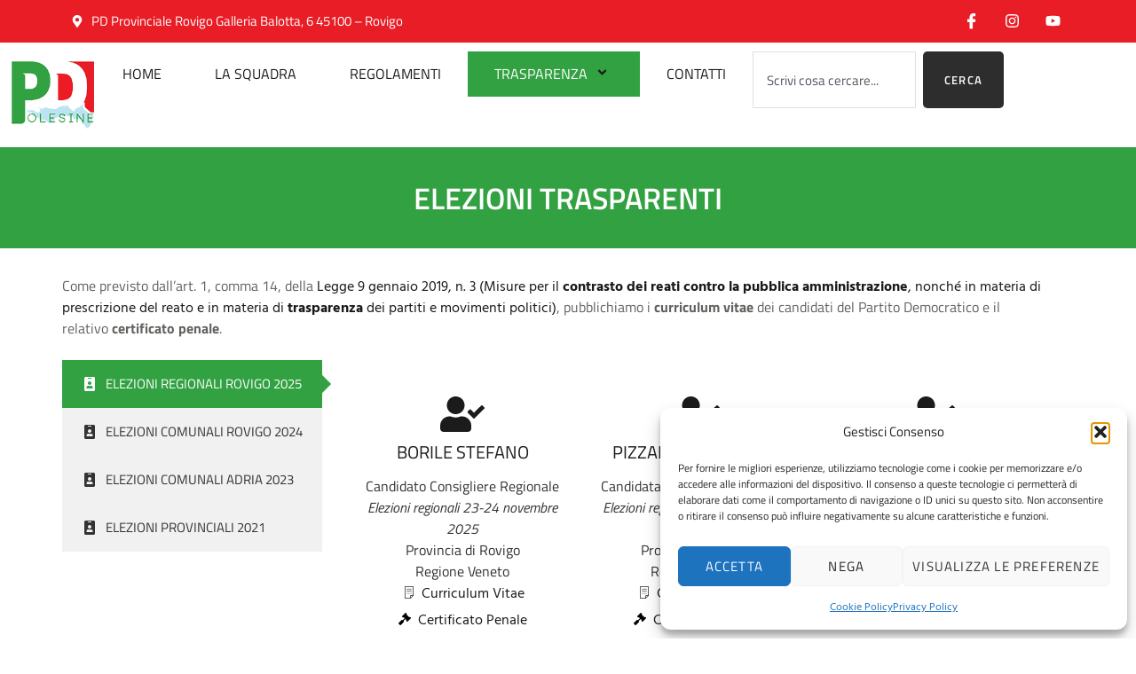

--- FILE ---
content_type: text/html; charset=UTF-8
request_url: https://www.pdpolesine.it/elezioni-trasparenti/
body_size: 39833
content:
<!doctype html>
<html lang="it-IT">
<head>
	<meta charset="UTF-8">
	<meta name="viewport" content="width=device-width, initial-scale=1">
	<link rel="profile" href="https://gmpg.org/xfn/11">
	<title>Elezioni Trasparenti &#8211; Partito Democratico Polesine</title>
<meta name='robots' content='max-image-preview:large' />
<link rel="alternate" type="application/rss+xml" title="Partito Democratico Polesine &raquo; Feed" href="https://www.pdpolesine.it/feed/" />
<link rel="alternate" type="application/rss+xml" title="Partito Democratico Polesine &raquo; Feed dei commenti" href="https://www.pdpolesine.it/comments/feed/" />
<link rel="alternate" title="oEmbed (JSON)" type="application/json+oembed" href="https://www.pdpolesine.it/wp-json/oembed/1.0/embed?url=https%3A%2F%2Fwww.pdpolesine.it%2Felezioni-trasparenti%2F" />
<link rel="alternate" title="oEmbed (XML)" type="text/xml+oembed" href="https://www.pdpolesine.it/wp-json/oembed/1.0/embed?url=https%3A%2F%2Fwww.pdpolesine.it%2Felezioni-trasparenti%2F&#038;format=xml" />
<style id='wp-img-auto-sizes-contain-inline-css'>
img:is([sizes=auto i],[sizes^="auto," i]){contain-intrinsic-size:3000px 1500px}
/*# sourceURL=wp-img-auto-sizes-contain-inline-css */
</style>

<style id='wp-emoji-styles-inline-css'>

	img.wp-smiley, img.emoji {
		display: inline !important;
		border: none !important;
		box-shadow: none !important;
		height: 1em !important;
		width: 1em !important;
		margin: 0 0.07em !important;
		vertical-align: -0.1em !important;
		background: none !important;
		padding: 0 !important;
	}
/*# sourceURL=wp-emoji-styles-inline-css */
</style>
<link rel='stylesheet' id='cmplz-general-css' href='https://www.pdpolesine.it/wp-content/plugins/complianz-gdpr/assets/css/cookieblocker.min.css?ver=1756896556' media='all' />
<link rel='stylesheet' id='hello-elementor-css' href='https://www.pdpolesine.it/wp-content/themes/hello-elementor/assets/css/reset.css?ver=3.4.4' media='all' />
<link rel='stylesheet' id='hello-elementor-theme-style-css' href='https://www.pdpolesine.it/wp-content/themes/hello-elementor/assets/css/theme.css?ver=3.4.4' media='all' />
<link rel='stylesheet' id='hello-elementor-header-footer-css' href='https://www.pdpolesine.it/wp-content/themes/hello-elementor/assets/css/header-footer.css?ver=3.4.4' media='all' />
<link rel='stylesheet' id='elementor-frontend-css' href='https://www.pdpolesine.it/wp-content/plugins/elementor/assets/css/frontend.min.css?ver=3.31.3' media='all' />
<link rel='stylesheet' id='elementor-post-77-css' href='https://www.pdpolesine.it/wp-content/uploads/elementor/css/post-77.css?ver=1756900117' media='all' />
<link rel='stylesheet' id='eael-general-css' href='https://www.pdpolesine.it/wp-content/plugins/essential-addons-for-elementor-lite/assets/front-end/css/view/general.min.css?ver=6.3.1' media='all' />
<link rel='stylesheet' id='eael-57-css' href='https://www.pdpolesine.it/wp-content/uploads/essential-addons-elementor/eael-57.css?ver=1761755236' media='all' />
<link rel='stylesheet' id='widget-icon-list-css' href='https://www.pdpolesine.it/wp-content/plugins/elementor/assets/css/widget-icon-list.min.css?ver=3.31.3' media='all' />
<link rel='stylesheet' id='e-animation-shrink-css' href='https://www.pdpolesine.it/wp-content/plugins/elementor/assets/lib/animations/styles/e-animation-shrink.min.css?ver=3.31.3' media='all' />
<link rel='stylesheet' id='widget-social-icons-css' href='https://www.pdpolesine.it/wp-content/plugins/elementor/assets/css/widget-social-icons.min.css?ver=3.31.3' media='all' />
<link rel='stylesheet' id='e-apple-webkit-css' href='https://www.pdpolesine.it/wp-content/plugins/elementor/assets/css/conditionals/apple-webkit.min.css?ver=3.31.3' media='all' />
<link rel='stylesheet' id='widget-image-css' href='https://www.pdpolesine.it/wp-content/plugins/elementor/assets/css/widget-image.min.css?ver=3.31.3' media='all' />
<link rel='stylesheet' id='elementor-icons-css' href='https://www.pdpolesine.it/wp-content/plugins/elementor/assets/lib/eicons/css/elementor-icons.min.css?ver=5.43.0' media='all' />
<style id='elementor-icons-inline-css'>

		.elementor-add-new-section .elementor-add-templately-promo-button{
            background-color: #5d4fff;
            background-image: url(https://www.pdpolesine.it/wp-content/plugins/essential-addons-for-elementor-lite/assets/admin/images/templately/logo-icon.svg);
            background-repeat: no-repeat;
            background-position: center center;
            position: relative;
        }
        
		.elementor-add-new-section .elementor-add-templately-promo-button > i{
            height: 12px;
        }
        
        body .elementor-add-new-section .elementor-add-section-area-button {
            margin-left: 0;
        }

		.elementor-add-new-section .elementor-add-templately-promo-button{
            background-color: #5d4fff;
            background-image: url(https://www.pdpolesine.it/wp-content/plugins/essential-addons-for-elementor-lite/assets/admin/images/templately/logo-icon.svg);
            background-repeat: no-repeat;
            background-position: center center;
            position: relative;
        }
        
		.elementor-add-new-section .elementor-add-templately-promo-button > i{
            height: 12px;
        }
        
        body .elementor-add-new-section .elementor-add-section-area-button {
            margin-left: 0;
        }

		.elementor-add-new-section .elementor-add-templately-promo-button{
            background-color: #5d4fff;
            background-image: url(https://www.pdpolesine.it/wp-content/plugins/essential-addons-for-elementor-lite/assets/admin/images/templately/logo-icon.svg);
            background-repeat: no-repeat;
            background-position: center center;
            position: relative;
        }
        
		.elementor-add-new-section .elementor-add-templately-promo-button > i{
            height: 12px;
        }
        
        body .elementor-add-new-section .elementor-add-section-area-button {
            margin-left: 0;
        }

		.elementor-add-new-section .elementor-add-templately-promo-button{
            background-color: #5d4fff;
            background-image: url(https://www.pdpolesine.it/wp-content/plugins/essential-addons-for-elementor-lite/assets/admin/images/templately/logo-icon.svg);
            background-repeat: no-repeat;
            background-position: center center;
            position: relative;
        }
        
		.elementor-add-new-section .elementor-add-templately-promo-button > i{
            height: 12px;
        }
        
        body .elementor-add-new-section .elementor-add-section-area-button {
            margin-left: 0;
        }
/*# sourceURL=elementor-icons-inline-css */
</style>
<link rel='stylesheet' id='widget-search-css' href='https://www.pdpolesine.it/wp-content/plugins/pro-elements/assets/css/widget-search.min.css?ver=3.31.2' media='all' />
<link rel='stylesheet' id='swiper-css' href='https://www.pdpolesine.it/wp-content/plugins/elementor/assets/lib/swiper/v8/css/swiper.min.css?ver=8.4.5' media='all' />
<link rel='stylesheet' id='e-swiper-css' href='https://www.pdpolesine.it/wp-content/plugins/elementor/assets/css/conditionals/e-swiper.min.css?ver=3.31.3' media='all' />
<link rel='stylesheet' id='widget-gallery-css' href='https://www.pdpolesine.it/wp-content/plugins/pro-elements/assets/css/widget-gallery.min.css?ver=3.31.2' media='all' />
<link rel='stylesheet' id='elementor-gallery-css' href='https://www.pdpolesine.it/wp-content/plugins/elementor/assets/lib/e-gallery/css/e-gallery.min.css?ver=1.2.0' media='all' />
<link rel='stylesheet' id='e-transitions-css' href='https://www.pdpolesine.it/wp-content/plugins/pro-elements/assets/css/conditionals/transitions.min.css?ver=3.31.2' media='all' />
<link rel='stylesheet' id='e-popup-css' href='https://www.pdpolesine.it/wp-content/plugins/pro-elements/assets/css/conditionals/popup.min.css?ver=3.31.2' media='all' />
<link rel='stylesheet' id='eael-8704-css' href='https://www.pdpolesine.it/wp-content/uploads/essential-addons-elementor/eael-8704.css?ver=1761755236' media='all' />
<link rel='stylesheet' id='widget-heading-css' href='https://www.pdpolesine.it/wp-content/plugins/elementor/assets/css/widget-heading.min.css?ver=3.31.3' media='all' />
<link rel='stylesheet' id='elementor-post-8704-css' href='https://www.pdpolesine.it/wp-content/uploads/elementor/css/post-8704.css?ver=1761755237' media='all' />
<link rel='stylesheet' id='elementor-post-57-css' href='https://www.pdpolesine.it/wp-content/uploads/elementor/css/post-57.css?ver=1756900118' media='all' />
<link rel='stylesheet' id='elementor-post-55-css' href='https://www.pdpolesine.it/wp-content/uploads/elementor/css/post-55.css?ver=1756900118' media='all' />
<link rel='stylesheet' id='elementor-post-65-css' href='https://www.pdpolesine.it/wp-content/uploads/elementor/css/post-65.css?ver=1756900118' media='all' />
<link rel='stylesheet' id='tablepress-default-css' href='https://www.pdpolesine.it/wp-content/plugins/tablepress/css/build/default.css?ver=3.2.1' media='all' />
<link rel='stylesheet' id='dashicons-css' href='https://www.pdpolesine.it/wp-includes/css/dashicons.min.css?ver=6.9' media='all' />
<link rel='stylesheet' id='ekit-widget-styles-css' href='https://www.pdpolesine.it/wp-content/plugins/elementskit-lite/widgets/init/assets/css/widget-styles.css?ver=3.7.2' media='all' />
<link rel='stylesheet' id='ekit-responsive-css' href='https://www.pdpolesine.it/wp-content/plugins/elementskit-lite/widgets/init/assets/css/responsive.css?ver=3.7.2' media='all' />
<link rel='stylesheet' id='elementor-gf-local-titilliumweb-css' href='https://www.pdpolesine.it/wp-content/uploads/elementor/google-fonts/css/titilliumweb.css?ver=1756900194' media='all' />
<link rel='stylesheet' id='elementor-gf-local-hindvadodara-css' href='https://www.pdpolesine.it/wp-content/uploads/elementor/google-fonts/css/hindvadodara.css?ver=1756900195' media='all' />
<link rel='stylesheet' id='elementor-icons-ekiticons-css' href='https://www.pdpolesine.it/wp-content/plugins/elementskit-lite/modules/elementskit-icon-pack/assets/css/ekiticons.css?ver=3.7.2' media='all' />
<script src="https://www.pdpolesine.it/wp-includes/js/jquery/jquery.min.js?ver=3.7.1" id="jquery-core-js"></script>
<script src="https://www.pdpolesine.it/wp-includes/js/jquery/jquery-migrate.min.js?ver=3.4.1" id="jquery-migrate-js"></script>
<link rel="https://api.w.org/" href="https://www.pdpolesine.it/wp-json/" /><link rel="alternate" title="JSON" type="application/json" href="https://www.pdpolesine.it/wp-json/wp/v2/pages/8704" /><link rel="EditURI" type="application/rsd+xml" title="RSD" href="https://www.pdpolesine.it/xmlrpc.php?rsd" />
<meta name="generator" content="WordPress 6.9" />
<link rel="canonical" href="https://www.pdpolesine.it/elezioni-trasparenti/" />
<link rel='shortlink' href='https://www.pdpolesine.it/?p=8704' />
<style id="essential-blocks-global-styles">
            :root {
                --eb-global-primary-color: #101828;
--eb-global-secondary-color: #475467;
--eb-global-tertiary-color: #98A2B3;
--eb-global-text-color: #475467;
--eb-global-heading-color: #1D2939;
--eb-global-link-color: #444CE7;
--eb-global-background-color: #F9FAFB;
--eb-global-button-text-color: #FFFFFF;
--eb-global-button-background-color: #101828;
--eb-gradient-primary-color: linear-gradient(90deg, hsla(259, 84%, 78%, 1) 0%, hsla(206, 67%, 75%, 1) 100%);
--eb-gradient-secondary-color: linear-gradient(90deg, hsla(18, 76%, 85%, 1) 0%, hsla(203, 69%, 84%, 1) 100%);
--eb-gradient-tertiary-color: linear-gradient(90deg, hsla(248, 21%, 15%, 1) 0%, hsla(250, 14%, 61%, 1) 100%);
--eb-gradient-background-color: linear-gradient(90deg, rgb(250, 250, 250) 0%, rgb(233, 233, 233) 49%, rgb(244, 243, 243) 100%);

                --eb-tablet-breakpoint: 1024px;
--eb-mobile-breakpoint: 767px;

            }
            
            
        </style>			<style>.cmplz-hidden {
					display: none !important;
				}</style><meta name="generator" content="Elementor 3.31.3; features: e_font_icon_svg, additional_custom_breakpoints; settings: css_print_method-external, google_font-enabled, font_display-auto">
			<style>
				.e-con.e-parent:nth-of-type(n+4):not(.e-lazyloaded):not(.e-no-lazyload),
				.e-con.e-parent:nth-of-type(n+4):not(.e-lazyloaded):not(.e-no-lazyload) * {
					background-image: none !important;
				}
				@media screen and (max-height: 1024px) {
					.e-con.e-parent:nth-of-type(n+3):not(.e-lazyloaded):not(.e-no-lazyload),
					.e-con.e-parent:nth-of-type(n+3):not(.e-lazyloaded):not(.e-no-lazyload) * {
						background-image: none !important;
					}
				}
				@media screen and (max-height: 640px) {
					.e-con.e-parent:nth-of-type(n+2):not(.e-lazyloaded):not(.e-no-lazyload),
					.e-con.e-parent:nth-of-type(n+2):not(.e-lazyloaded):not(.e-no-lazyload) * {
						background-image: none !important;
					}
				}
			</style>
			<link rel="icon" href="https://www.pdpolesine.it/wp-content/uploads/2025/05/cropped-logo_pd-32x32.png" sizes="32x32" />
<link rel="icon" href="https://www.pdpolesine.it/wp-content/uploads/2025/05/cropped-logo_pd-192x192.png" sizes="192x192" />
<link rel="apple-touch-icon" href="https://www.pdpolesine.it/wp-content/uploads/2025/05/cropped-logo_pd-180x180.png" />
<meta name="msapplication-TileImage" content="https://www.pdpolesine.it/wp-content/uploads/2025/05/cropped-logo_pd-270x270.png" />
<style id='global-styles-inline-css'>
:root{--wp--preset--aspect-ratio--square: 1;--wp--preset--aspect-ratio--4-3: 4/3;--wp--preset--aspect-ratio--3-4: 3/4;--wp--preset--aspect-ratio--3-2: 3/2;--wp--preset--aspect-ratio--2-3: 2/3;--wp--preset--aspect-ratio--16-9: 16/9;--wp--preset--aspect-ratio--9-16: 9/16;--wp--preset--color--black: #000000;--wp--preset--color--cyan-bluish-gray: #abb8c3;--wp--preset--color--white: #ffffff;--wp--preset--color--pale-pink: #f78da7;--wp--preset--color--vivid-red: #cf2e2e;--wp--preset--color--luminous-vivid-orange: #ff6900;--wp--preset--color--luminous-vivid-amber: #fcb900;--wp--preset--color--light-green-cyan: #7bdcb5;--wp--preset--color--vivid-green-cyan: #00d084;--wp--preset--color--pale-cyan-blue: #8ed1fc;--wp--preset--color--vivid-cyan-blue: #0693e3;--wp--preset--color--vivid-purple: #9b51e0;--wp--preset--gradient--vivid-cyan-blue-to-vivid-purple: linear-gradient(135deg,rgb(6,147,227) 0%,rgb(155,81,224) 100%);--wp--preset--gradient--light-green-cyan-to-vivid-green-cyan: linear-gradient(135deg,rgb(122,220,180) 0%,rgb(0,208,130) 100%);--wp--preset--gradient--luminous-vivid-amber-to-luminous-vivid-orange: linear-gradient(135deg,rgb(252,185,0) 0%,rgb(255,105,0) 100%);--wp--preset--gradient--luminous-vivid-orange-to-vivid-red: linear-gradient(135deg,rgb(255,105,0) 0%,rgb(207,46,46) 100%);--wp--preset--gradient--very-light-gray-to-cyan-bluish-gray: linear-gradient(135deg,rgb(238,238,238) 0%,rgb(169,184,195) 100%);--wp--preset--gradient--cool-to-warm-spectrum: linear-gradient(135deg,rgb(74,234,220) 0%,rgb(151,120,209) 20%,rgb(207,42,186) 40%,rgb(238,44,130) 60%,rgb(251,105,98) 80%,rgb(254,248,76) 100%);--wp--preset--gradient--blush-light-purple: linear-gradient(135deg,rgb(255,206,236) 0%,rgb(152,150,240) 100%);--wp--preset--gradient--blush-bordeaux: linear-gradient(135deg,rgb(254,205,165) 0%,rgb(254,45,45) 50%,rgb(107,0,62) 100%);--wp--preset--gradient--luminous-dusk: linear-gradient(135deg,rgb(255,203,112) 0%,rgb(199,81,192) 50%,rgb(65,88,208) 100%);--wp--preset--gradient--pale-ocean: linear-gradient(135deg,rgb(255,245,203) 0%,rgb(182,227,212) 50%,rgb(51,167,181) 100%);--wp--preset--gradient--electric-grass: linear-gradient(135deg,rgb(202,248,128) 0%,rgb(113,206,126) 100%);--wp--preset--gradient--midnight: linear-gradient(135deg,rgb(2,3,129) 0%,rgb(40,116,252) 100%);--wp--preset--font-size--small: 13px;--wp--preset--font-size--medium: 20px;--wp--preset--font-size--large: 36px;--wp--preset--font-size--x-large: 42px;--wp--preset--spacing--20: 0.44rem;--wp--preset--spacing--30: 0.67rem;--wp--preset--spacing--40: 1rem;--wp--preset--spacing--50: 1.5rem;--wp--preset--spacing--60: 2.25rem;--wp--preset--spacing--70: 3.38rem;--wp--preset--spacing--80: 5.06rem;--wp--preset--shadow--natural: 6px 6px 9px rgba(0, 0, 0, 0.2);--wp--preset--shadow--deep: 12px 12px 50px rgba(0, 0, 0, 0.4);--wp--preset--shadow--sharp: 6px 6px 0px rgba(0, 0, 0, 0.2);--wp--preset--shadow--outlined: 6px 6px 0px -3px rgb(255, 255, 255), 6px 6px rgb(0, 0, 0);--wp--preset--shadow--crisp: 6px 6px 0px rgb(0, 0, 0);}:root { --wp--style--global--content-size: 800px;--wp--style--global--wide-size: 1200px; }:where(body) { margin: 0; }.wp-site-blocks > .alignleft { float: left; margin-right: 2em; }.wp-site-blocks > .alignright { float: right; margin-left: 2em; }.wp-site-blocks > .aligncenter { justify-content: center; margin-left: auto; margin-right: auto; }:where(.wp-site-blocks) > * { margin-block-start: 24px; margin-block-end: 0; }:where(.wp-site-blocks) > :first-child { margin-block-start: 0; }:where(.wp-site-blocks) > :last-child { margin-block-end: 0; }:root { --wp--style--block-gap: 24px; }:root :where(.is-layout-flow) > :first-child{margin-block-start: 0;}:root :where(.is-layout-flow) > :last-child{margin-block-end: 0;}:root :where(.is-layout-flow) > *{margin-block-start: 24px;margin-block-end: 0;}:root :where(.is-layout-constrained) > :first-child{margin-block-start: 0;}:root :where(.is-layout-constrained) > :last-child{margin-block-end: 0;}:root :where(.is-layout-constrained) > *{margin-block-start: 24px;margin-block-end: 0;}:root :where(.is-layout-flex){gap: 24px;}:root :where(.is-layout-grid){gap: 24px;}.is-layout-flow > .alignleft{float: left;margin-inline-start: 0;margin-inline-end: 2em;}.is-layout-flow > .alignright{float: right;margin-inline-start: 2em;margin-inline-end: 0;}.is-layout-flow > .aligncenter{margin-left: auto !important;margin-right: auto !important;}.is-layout-constrained > .alignleft{float: left;margin-inline-start: 0;margin-inline-end: 2em;}.is-layout-constrained > .alignright{float: right;margin-inline-start: 2em;margin-inline-end: 0;}.is-layout-constrained > .aligncenter{margin-left: auto !important;margin-right: auto !important;}.is-layout-constrained > :where(:not(.alignleft):not(.alignright):not(.alignfull)){max-width: var(--wp--style--global--content-size);margin-left: auto !important;margin-right: auto !important;}.is-layout-constrained > .alignwide{max-width: var(--wp--style--global--wide-size);}body .is-layout-flex{display: flex;}.is-layout-flex{flex-wrap: wrap;align-items: center;}.is-layout-flex > :is(*, div){margin: 0;}body .is-layout-grid{display: grid;}.is-layout-grid > :is(*, div){margin: 0;}body{padding-top: 0px;padding-right: 0px;padding-bottom: 0px;padding-left: 0px;}a:where(:not(.wp-element-button)){text-decoration: underline;}:root :where(.wp-element-button, .wp-block-button__link){background-color: #32373c;border-width: 0;color: #fff;font-family: inherit;font-size: inherit;font-style: inherit;font-weight: inherit;letter-spacing: inherit;line-height: inherit;padding-top: calc(0.667em + 2px);padding-right: calc(1.333em + 2px);padding-bottom: calc(0.667em + 2px);padding-left: calc(1.333em + 2px);text-decoration: none;text-transform: inherit;}.has-black-color{color: var(--wp--preset--color--black) !important;}.has-cyan-bluish-gray-color{color: var(--wp--preset--color--cyan-bluish-gray) !important;}.has-white-color{color: var(--wp--preset--color--white) !important;}.has-pale-pink-color{color: var(--wp--preset--color--pale-pink) !important;}.has-vivid-red-color{color: var(--wp--preset--color--vivid-red) !important;}.has-luminous-vivid-orange-color{color: var(--wp--preset--color--luminous-vivid-orange) !important;}.has-luminous-vivid-amber-color{color: var(--wp--preset--color--luminous-vivid-amber) !important;}.has-light-green-cyan-color{color: var(--wp--preset--color--light-green-cyan) !important;}.has-vivid-green-cyan-color{color: var(--wp--preset--color--vivid-green-cyan) !important;}.has-pale-cyan-blue-color{color: var(--wp--preset--color--pale-cyan-blue) !important;}.has-vivid-cyan-blue-color{color: var(--wp--preset--color--vivid-cyan-blue) !important;}.has-vivid-purple-color{color: var(--wp--preset--color--vivid-purple) !important;}.has-black-background-color{background-color: var(--wp--preset--color--black) !important;}.has-cyan-bluish-gray-background-color{background-color: var(--wp--preset--color--cyan-bluish-gray) !important;}.has-white-background-color{background-color: var(--wp--preset--color--white) !important;}.has-pale-pink-background-color{background-color: var(--wp--preset--color--pale-pink) !important;}.has-vivid-red-background-color{background-color: var(--wp--preset--color--vivid-red) !important;}.has-luminous-vivid-orange-background-color{background-color: var(--wp--preset--color--luminous-vivid-orange) !important;}.has-luminous-vivid-amber-background-color{background-color: var(--wp--preset--color--luminous-vivid-amber) !important;}.has-light-green-cyan-background-color{background-color: var(--wp--preset--color--light-green-cyan) !important;}.has-vivid-green-cyan-background-color{background-color: var(--wp--preset--color--vivid-green-cyan) !important;}.has-pale-cyan-blue-background-color{background-color: var(--wp--preset--color--pale-cyan-blue) !important;}.has-vivid-cyan-blue-background-color{background-color: var(--wp--preset--color--vivid-cyan-blue) !important;}.has-vivid-purple-background-color{background-color: var(--wp--preset--color--vivid-purple) !important;}.has-black-border-color{border-color: var(--wp--preset--color--black) !important;}.has-cyan-bluish-gray-border-color{border-color: var(--wp--preset--color--cyan-bluish-gray) !important;}.has-white-border-color{border-color: var(--wp--preset--color--white) !important;}.has-pale-pink-border-color{border-color: var(--wp--preset--color--pale-pink) !important;}.has-vivid-red-border-color{border-color: var(--wp--preset--color--vivid-red) !important;}.has-luminous-vivid-orange-border-color{border-color: var(--wp--preset--color--luminous-vivid-orange) !important;}.has-luminous-vivid-amber-border-color{border-color: var(--wp--preset--color--luminous-vivid-amber) !important;}.has-light-green-cyan-border-color{border-color: var(--wp--preset--color--light-green-cyan) !important;}.has-vivid-green-cyan-border-color{border-color: var(--wp--preset--color--vivid-green-cyan) !important;}.has-pale-cyan-blue-border-color{border-color: var(--wp--preset--color--pale-cyan-blue) !important;}.has-vivid-cyan-blue-border-color{border-color: var(--wp--preset--color--vivid-cyan-blue) !important;}.has-vivid-purple-border-color{border-color: var(--wp--preset--color--vivid-purple) !important;}.has-vivid-cyan-blue-to-vivid-purple-gradient-background{background: var(--wp--preset--gradient--vivid-cyan-blue-to-vivid-purple) !important;}.has-light-green-cyan-to-vivid-green-cyan-gradient-background{background: var(--wp--preset--gradient--light-green-cyan-to-vivid-green-cyan) !important;}.has-luminous-vivid-amber-to-luminous-vivid-orange-gradient-background{background: var(--wp--preset--gradient--luminous-vivid-amber-to-luminous-vivid-orange) !important;}.has-luminous-vivid-orange-to-vivid-red-gradient-background{background: var(--wp--preset--gradient--luminous-vivid-orange-to-vivid-red) !important;}.has-very-light-gray-to-cyan-bluish-gray-gradient-background{background: var(--wp--preset--gradient--very-light-gray-to-cyan-bluish-gray) !important;}.has-cool-to-warm-spectrum-gradient-background{background: var(--wp--preset--gradient--cool-to-warm-spectrum) !important;}.has-blush-light-purple-gradient-background{background: var(--wp--preset--gradient--blush-light-purple) !important;}.has-blush-bordeaux-gradient-background{background: var(--wp--preset--gradient--blush-bordeaux) !important;}.has-luminous-dusk-gradient-background{background: var(--wp--preset--gradient--luminous-dusk) !important;}.has-pale-ocean-gradient-background{background: var(--wp--preset--gradient--pale-ocean) !important;}.has-electric-grass-gradient-background{background: var(--wp--preset--gradient--electric-grass) !important;}.has-midnight-gradient-background{background: var(--wp--preset--gradient--midnight) !important;}.has-small-font-size{font-size: var(--wp--preset--font-size--small) !important;}.has-medium-font-size{font-size: var(--wp--preset--font-size--medium) !important;}.has-large-font-size{font-size: var(--wp--preset--font-size--large) !important;}.has-x-large-font-size{font-size: var(--wp--preset--font-size--x-large) !important;}
/*# sourceURL=global-styles-inline-css */
</style>
<link rel='stylesheet' id='elementor-post-8867-css' href='https://www.pdpolesine.it/wp-content/uploads/elementor/css/post-8867.css?ver=1761755127' media='all' />
<link rel='stylesheet' id='widget-icon-box-css' href='https://www.pdpolesine.it/wp-content/plugins/elementor/assets/css/widget-icon-box.min.css?ver=3.31.3' media='all' />
<link rel='stylesheet' id='elementor-post-8696-css' href='https://www.pdpolesine.it/wp-content/uploads/elementor/css/post-8696.css?ver=1761754416' media='all' />
<link rel='stylesheet' id='elementor-post-8674-css' href='https://www.pdpolesine.it/wp-content/uploads/elementor/css/post-8674.css?ver=1756967623' media='all' />
<link rel='stylesheet' id='elementor-post-8670-css' href='https://www.pdpolesine.it/wp-content/uploads/elementor/css/post-8670.css?ver=1756967623' media='all' />
</head>
<body class="wp-singular page-template-default page page-id-8704 wp-embed-responsive wp-theme-hello-elementor hello-elementor-default elementor-default elementor-kit-77 elementor-page elementor-page-8704">


<a class="skip-link screen-reader-text" href="#content">Vai al contenuto</a>

		<header data-elementor-type="header" data-elementor-id="57" class="elementor elementor-57 elementor-location-header" data-elementor-post-type="elementor_library">
					<section data-particle_enable="false" data-particle-mobile-disabled="false" class="elementor-section elementor-top-section elementor-element elementor-element-7a14a10e elementor-section-content-middle elementor-hidden-phone elementor-section-boxed elementor-section-height-default elementor-section-height-default" data-id="7a14a10e" data-element_type="section" data-settings="{&quot;background_background&quot;:&quot;classic&quot;}">
						<div class="elementor-container elementor-column-gap-default">
					<div class="elementor-column elementor-col-50 elementor-top-column elementor-element elementor-element-6aa77700" data-id="6aa77700" data-element_type="column">
			<div class="elementor-widget-wrap elementor-element-populated">
						<div class="elementor-element elementor-element-7a9d1864 elementor-icon-list--layout-inline elementor-list-item-link-full_width elementor-widget elementor-widget-icon-list" data-id="7a9d1864" data-element_type="widget" data-widget_type="icon-list.default">
				<div class="elementor-widget-container">
							<ul class="elementor-icon-list-items elementor-inline-items">
							<li class="elementor-icon-list-item elementor-inline-item">
											<span class="elementor-icon-list-icon">
							<svg aria-hidden="true" class="e-font-icon-svg e-fas-map-marker-alt" viewBox="0 0 384 512" xmlns="http://www.w3.org/2000/svg"><path d="M172.268 501.67C26.97 291.031 0 269.413 0 192 0 85.961 85.961 0 192 0s192 85.961 192 192c0 77.413-26.97 99.031-172.268 309.67-9.535 13.774-29.93 13.773-39.464 0zM192 272c44.183 0 80-35.817 80-80s-35.817-80-80-80-80 35.817-80 80 35.817 80 80 80z"></path></svg>						</span>
										<span class="elementor-icon-list-text">PD Provinciale Rovigo Galleria Balotta, 6 45100 – Rovigo</span>
									</li>
						</ul>
						</div>
				</div>
					</div>
		</div>
				<div class="elementor-column elementor-col-50 elementor-top-column elementor-element elementor-element-22c164b" data-id="22c164b" data-element_type="column">
			<div class="elementor-widget-wrap elementor-element-populated">
						<div class="elementor-element elementor-element-7d2a5bac e-grid-align-right elementor-shape-rounded elementor-grid-0 elementor-widget elementor-widget-social-icons" data-id="7d2a5bac" data-element_type="widget" data-widget_type="social-icons.default">
				<div class="elementor-widget-container">
							<div class="elementor-social-icons-wrapper elementor-grid" role="list">
							<span class="elementor-grid-item" role="listitem">
					<a class="elementor-icon elementor-social-icon elementor-social-icon-icon-facebook elementor-animation-shrink elementor-repeater-item-3c70127" href="https://www.facebook.com/pdrovigoprov" target="_blank">
						<span class="elementor-screen-only">Icon-facebook</span>
						<i class="icon icon-facebook"></i>					</a>
				</span>
							<span class="elementor-grid-item" role="listitem">
					<a class="elementor-icon elementor-social-icon elementor-social-icon-instagram elementor-animation-shrink elementor-repeater-item-9dcfdb5" href="https://www.instagram.com/pdpolesine/" target="_blank">
						<span class="elementor-screen-only">Instagram</span>
						<svg class="e-font-icon-svg e-fab-instagram" viewBox="0 0 448 512" xmlns="http://www.w3.org/2000/svg"><path d="M224.1 141c-63.6 0-114.9 51.3-114.9 114.9s51.3 114.9 114.9 114.9S339 319.5 339 255.9 287.7 141 224.1 141zm0 189.6c-41.1 0-74.7-33.5-74.7-74.7s33.5-74.7 74.7-74.7 74.7 33.5 74.7 74.7-33.6 74.7-74.7 74.7zm146.4-194.3c0 14.9-12 26.8-26.8 26.8-14.9 0-26.8-12-26.8-26.8s12-26.8 26.8-26.8 26.8 12 26.8 26.8zm76.1 27.2c-1.7-35.9-9.9-67.7-36.2-93.9-26.2-26.2-58-34.4-93.9-36.2-37-2.1-147.9-2.1-184.9 0-35.8 1.7-67.6 9.9-93.9 36.1s-34.4 58-36.2 93.9c-2.1 37-2.1 147.9 0 184.9 1.7 35.9 9.9 67.7 36.2 93.9s58 34.4 93.9 36.2c37 2.1 147.9 2.1 184.9 0 35.9-1.7 67.7-9.9 93.9-36.2 26.2-26.2 34.4-58 36.2-93.9 2.1-37 2.1-147.8 0-184.8zM398.8 388c-7.8 19.6-22.9 34.7-42.6 42.6-29.5 11.7-99.5 9-132.1 9s-102.7 2.6-132.1-9c-19.6-7.8-34.7-22.9-42.6-42.6-11.7-29.5-9-99.5-9-132.1s-2.6-102.7 9-132.1c7.8-19.6 22.9-34.7 42.6-42.6 29.5-11.7 99.5-9 132.1-9s102.7-2.6 132.1 9c19.6 7.8 34.7 22.9 42.6 42.6 11.7 29.5 9 99.5 9 132.1s2.7 102.7-9 132.1z"></path></svg>					</a>
				</span>
							<span class="elementor-grid-item" role="listitem">
					<a class="elementor-icon elementor-social-icon elementor-social-icon-youtube elementor-animation-shrink elementor-repeater-item-d693a56" href="https://www.youtube.com/channel/UCcnQIDfexUb4G5SqunNxTYg" target="_blank">
						<span class="elementor-screen-only">Youtube</span>
						<svg class="e-font-icon-svg e-fab-youtube" viewBox="0 0 576 512" xmlns="http://www.w3.org/2000/svg"><path d="M549.655 124.083c-6.281-23.65-24.787-42.276-48.284-48.597C458.781 64 288 64 288 64S117.22 64 74.629 75.486c-23.497 6.322-42.003 24.947-48.284 48.597-11.412 42.867-11.412 132.305-11.412 132.305s0 89.438 11.412 132.305c6.281 23.65 24.787 41.5 48.284 47.821C117.22 448 288 448 288 448s170.78 0 213.371-11.486c23.497-6.321 42.003-24.171 48.284-47.821 11.412-42.867 11.412-132.305 11.412-132.305s0-89.438-11.412-132.305zm-317.51 213.508V175.185l142.739 81.205-142.739 81.201z"></path></svg>					</a>
				</span>
					</div>
						</div>
				</div>
					</div>
		</div>
					</div>
		</section>
		<div data-particle_enable="false" data-particle-mobile-disabled="false" class="elementor-element elementor-element-3721912 e-con-full e-flex e-con e-parent" data-id="3721912" data-element_type="container">
				<div class="elementor-element elementor-element-bfd91d5 elementor-widget-mobile__width-auto elementor-widget elementor-widget-image" data-id="bfd91d5" data-element_type="widget" data-widget_type="image.default">
				<div class="elementor-widget-container">
																<a href="https://www.pdpolesine.it/">
							<img width="150" height="150" src="https://www.pdpolesine.it/wp-content/uploads/2025/05/logo-header-1.png" class="attachment-full size-full wp-image-138" alt="" />								</a>
															</div>
				</div>
				<div class="elementor-element elementor-element-c7552fd elementor-widget-mobile__width-auto elementor-hidden-desktop elementor-hidden-tablet elementor-widget__width-initial elementor-widget elementor-widget-ekit-nav-menu" data-id="c7552fd" data-element_type="widget" data-widget_type="ekit-nav-menu.default">
				<div class="elementor-widget-container">
							<nav class="ekit-wid-con ekit_menu_responsive_tablet" 
			data-hamburger-icon="" 
			data-hamburger-icon-type="icon" 
			data-responsive-breakpoint="1024">
			            <button class="elementskit-menu-hamburger elementskit-menu-toggler"  type="button" aria-label="hamburger-icon">
                                    <span class="elementskit-menu-hamburger-icon"></span><span class="elementskit-menu-hamburger-icon"></span><span class="elementskit-menu-hamburger-icon"></span>
                            </button>
            <div id="ekit-megamenu-main" class="elementskit-menu-container elementskit-menu-offcanvas-elements elementskit-navbar-nav-default ekit-nav-menu-one-page-no ekit-nav-dropdown-hover"><ul id="menu-main" class="elementskit-navbar-nav elementskit-menu-po-left submenu-click-on-icon"><li id="menu-item-8423" class="menu-item menu-item-type-post_type menu-item-object-page menu-item-home menu-item-8423 nav-item elementskit-mobile-builder-content" data-vertical-menu=750px><a href="https://www.pdpolesine.it/" class="ekit-menu-nav-link">Home</a></li>
<li id="menu-item-179" class="menu-item menu-item-type-post_type menu-item-object-page menu-item-179 nav-item elementskit-mobile-builder-content" data-vertical-menu=750px><a href="https://www.pdpolesine.it/la-squadra/" class="ekit-menu-nav-link">La Squadra</a></li>
<li id="menu-item-8426" class="menu-item menu-item-type-post_type menu-item-object-page menu-item-8426 nav-item elementskit-mobile-builder-content" data-vertical-menu=750px><a href="https://www.pdpolesine.it/regolamenti/" class="ekit-menu-nav-link">Regolamenti</a></li>
<li id="menu-item-8428" class="menu-item menu-item-type-custom menu-item-object-custom current-menu-ancestor current-menu-parent menu-item-has-children menu-item-8428 nav-item elementskit-dropdown-has relative_position elementskit-dropdown-menu-default_width elementskit-mobile-builder-content" data-vertical-menu=750px><a href="#" class="ekit-menu-nav-link ekit-menu-dropdown-toggle">Trasparenza<i aria-hidden="true" class="icon icon-down-arrow1 elementskit-submenu-indicator"></i></a>
<ul class="elementskit-dropdown elementskit-submenu-panel">
	<li id="menu-item-8427" class="menu-item menu-item-type-post_type menu-item-object-page menu-item-8427 nav-item elementskit-mobile-builder-content" data-vertical-menu=750px><a href="https://www.pdpolesine.it/storico-bilanci/" class=" dropdown-item">Storico Bilanci</a>	<li id="menu-item-8424" class="menu-item menu-item-type-post_type menu-item-object-page menu-item-8424 nav-item elementskit-mobile-builder-content" data-vertical-menu=750px><a href="https://www.pdpolesine.it/contributi/" class=" dropdown-item">Contributi</a>	<li id="menu-item-8711" class="menu-item menu-item-type-post_type menu-item-object-page current-menu-item page_item page-item-8704 current_page_item menu-item-8711 nav-item elementskit-mobile-builder-content active" data-vertical-menu=750px><a href="https://www.pdpolesine.it/elezioni-trasparenti/" class=" dropdown-item active">Elezioni Trasparenti</a></ul>
</li>
<li id="menu-item-8607" class="menu-item menu-item-type-post_type menu-item-object-page menu-item-8607 nav-item elementskit-mobile-builder-content" data-vertical-menu=750px><a href="https://www.pdpolesine.it/contatti/" class="ekit-menu-nav-link">Contatti</a></li>
</ul><div class="elementskit-nav-identity-panel"><a class="elementskit-nav-logo" href="https://www.pdpolesine.it" target="" rel=""><img src="https://www.pdpolesine.it/wp-content/uploads/2025/05/logo-header-1.png" title="logo-header (1)" alt="logo-header (1)" decoding="async" /></a><button class="elementskit-menu-close elementskit-menu-toggler" type="button">X</button></div></div>			
			<div class="elementskit-menu-overlay elementskit-menu-offcanvas-elements elementskit-menu-toggler ekit-nav-menu--overlay"></div>        </nav>
						</div>
				</div>
				<div class="elementor-element elementor-element-e5a8ba9 elementor-widget-mobile__width-auto elementor-hidden-mobile eael_simple_menu_hamburger_disable_selected_menu_no eael-simple-menu-hamburger-align-right eael-hamburger--tablet elementor-widget elementor-widget-eael-simple-menu" data-id="e5a8ba9" data-element_type="widget" data-widget_type="eael-simple-menu.default">
				<div class="elementor-widget-container">
					<style>
                        @media screen and (max-width: 1024px) {
                            .eael-hamburger--tablet {
                                .eael-simple-menu-horizontal,
                                .eael-simple-menu-vertical {
                                    display: none;
                                }
                            }
                            .eael-hamburger--tablet {
                                .eael-simple-menu-container .eael-simple-menu-toggle {
                                    display: block;
                                }
                            }
                        }
                    </style>            <div data-hamburger-icon="&lt;svg aria-hidden=&quot;true&quot; class=&quot;e-font-icon-svg e-fas-bars&quot; viewBox=&quot;0 0 448 512&quot; xmlns=&quot;http://www.w3.org/2000/svg&quot;&gt;&lt;path d=&quot;M16 132h416c8.837 0 16-7.163 16-16V76c0-8.837-7.163-16-16-16H16C7.163 60 0 67.163 0 76v40c0 8.837 7.163 16 16 16zm0 160h416c8.837 0 16-7.163 16-16v-40c0-8.837-7.163-16-16-16H16c-8.837 0-16 7.163-16 16v40c0 8.837 7.163 16 16 16zm0 160h416c8.837 0 16-7.163 16-16v-40c0-8.837-7.163-16-16-16H16c-8.837 0-16 7.163-16 16v40c0 8.837 7.163 16 16 16z&quot;&gt;&lt;/path&gt;&lt;/svg&gt;" data-indicator-icon="&lt;svg aria-hidden=&quot;true&quot; class=&quot;e-font-icon-svg e-fas-angle-down&quot; viewBox=&quot;0 0 320 512&quot; xmlns=&quot;http://www.w3.org/2000/svg&quot;&gt;&lt;path d=&quot;M143 352.3L7 216.3c-9.4-9.4-9.4-24.6 0-33.9l22.6-22.6c9.4-9.4 24.6-9.4 33.9 0l96.4 96.4 96.4-96.4c9.4-9.4 24.6-9.4 33.9 0l22.6 22.6c9.4 9.4 9.4 24.6 0 33.9l-136 136c-9.2 9.4-24.4 9.4-33.8 0z&quot;&gt;&lt;/path&gt;&lt;/svg&gt;" data-dropdown-indicator-icon="&lt;svg class=&quot;e-font-icon-svg e-fas-angle-down&quot; viewBox=&quot;0 0 320 512&quot; xmlns=&quot;http://www.w3.org/2000/svg&quot;&gt;&lt;path d=&quot;M143 352.3L7 216.3c-9.4-9.4-9.4-24.6 0-33.9l22.6-22.6c9.4-9.4 24.6-9.4 33.9 0l96.4 96.4 96.4-96.4c9.4-9.4 24.6-9.4 33.9 0l22.6 22.6c9.4 9.4 9.4 24.6 0 33.9l-136 136c-9.2 9.4-24.4 9.4-33.8 0z&quot;&gt;&lt;/path&gt;&lt;/svg&gt;" class="eael-simple-menu-container eael-simple-menu-align-left eael-simple-menu-dropdown-align-left preset-1" data-hamburger-breakpoints="{&quot;mobile&quot;:&quot;Mobile Portrait (&gt; 767px)&quot;,&quot;tablet&quot;:&quot;Tablet verticale (&gt; 1024px)&quot;,&quot;desktop&quot;:&quot;Desktop (&gt; 2400px)&quot;,&quot;none&quot;:&quot;None&quot;}" data-hamburger-device="tablet">
                <ul id="menu-main-1" class="eael-simple-menu eael-simple-menu-dropdown-animate-to-top eael-simple-menu-indicator eael-simple-menu-horizontal"><li class="menu-item menu-item-type-post_type menu-item-object-page menu-item-home menu-item-8423"><a href="https://www.pdpolesine.it/">Home</a></li>
<li class="menu-item menu-item-type-post_type menu-item-object-page menu-item-179"><a href="https://www.pdpolesine.it/la-squadra/">La Squadra</a></li>
<li class="menu-item menu-item-type-post_type menu-item-object-page menu-item-8426"><a href="https://www.pdpolesine.it/regolamenti/">Regolamenti</a></li>
<li class="menu-item menu-item-type-custom menu-item-object-custom current-menu-ancestor current-menu-parent menu-item-has-children menu-item-8428"><a href="#">Trasparenza</a>
<ul class="sub-menu">
	<li class="menu-item menu-item-type-post_type menu-item-object-page menu-item-8427"><a href="https://www.pdpolesine.it/storico-bilanci/">Storico Bilanci</a></li>
	<li class="menu-item menu-item-type-post_type menu-item-object-page menu-item-8424"><a href="https://www.pdpolesine.it/contributi/">Contributi</a></li>
	<li class="menu-item menu-item-type-post_type menu-item-object-page current-menu-item page_item page-item-8704 current_page_item menu-item-8711"><a href="https://www.pdpolesine.it/elezioni-trasparenti/" aria-current="page">Elezioni Trasparenti</a></li>
</ul>
</li>
<li class="menu-item menu-item-type-post_type menu-item-object-page menu-item-8607"><a href="https://www.pdpolesine.it/contatti/">Contatti</a></li>
</ul>                <button class="eael-simple-menu-toggle">
                    <span class="sr-only ">Hamburger Toggle Menu</span>
                    <svg aria-hidden="true" class="e-font-icon-svg e-fas-bars" viewBox="0 0 448 512" xmlns="http://www.w3.org/2000/svg"><path d="M16 132h416c8.837 0 16-7.163 16-16V76c0-8.837-7.163-16-16-16H16C7.163 60 0 67.163 0 76v40c0 8.837 7.163 16 16 16zm0 160h416c8.837 0 16-7.163 16-16v-40c0-8.837-7.163-16-16-16H16c-8.837 0-16 7.163-16 16v40c0 8.837 7.163 16 16 16zm0 160h416c8.837 0 16-7.163 16-16v-40c0-8.837-7.163-16-16-16H16c-8.837 0-16 7.163-16 16v40c0 8.837 7.163 16 16 16z"></path></svg>                </button>
            </div>
            				</div>
				</div>
				<div class="elementor-element elementor-element-ff137e1 elementor-widget elementor-widget-search" data-id="ff137e1" data-element_type="widget" data-settings="{&quot;submit_trigger&quot;:&quot;click_submit&quot;,&quot;pagination_type_options&quot;:&quot;none&quot;}" data-widget_type="search.default">
				<div class="elementor-widget-container">
							<search class="e-search hidden" role="search">
			<form class="e-search-form" action="https://www.pdpolesine.it" method="get">

				
				<label class="e-search-label" for="search-ff137e1">
					<span class="elementor-screen-only">
						Search					</span>
									</label>

				<div class="e-search-input-wrapper">
					<input id="search-ff137e1" placeholder="Scrivi cosa cercare..." class="e-search-input" type="search" name="s" value="" autocomplete="off" role="combobox" aria-autocomplete="list" aria-expanded="false" aria-controls="results-ff137e1" aria-haspopup="listbox">
					<svg aria-hidden="true" class="e-font-icon-svg e-fas-times" viewBox="0 0 352 512" xmlns="http://www.w3.org/2000/svg"><path d="M242.72 256l100.07-100.07c12.28-12.28 12.28-32.19 0-44.48l-22.24-22.24c-12.28-12.28-32.19-12.28-44.48 0L176 189.28 75.93 89.21c-12.28-12.28-32.19-12.28-44.48 0L9.21 111.45c-12.28 12.28-12.28 32.19 0 44.48L109.28 256 9.21 356.07c-12.28 12.28-12.28 32.19 0 44.48l22.24 22.24c12.28 12.28 32.2 12.28 44.48 0L176 322.72l100.07 100.07c12.28 12.28 32.2 12.28 44.48 0l22.24-22.24c12.28-12.28 12.28-32.19 0-44.48L242.72 256z"></path></svg>										<output id="results-ff137e1" class="e-search-results-container hide-loader" aria-live="polite" aria-atomic="true" aria-label="Results for search" tabindex="0">
						<div class="e-search-results"></div>
											</output>
									</div>
				
				
				<button class="e-search-submit  " type="submit">
					
										<span class="">
						Cerca					</span>
									</button>
				<input type="hidden" name="e_search_props" value="ff137e1-57">
			</form>
		</search>
						</div>
				</div>
				</div>
				</header>
		
<main id="content" class="site-main post-8704 page type-page status-publish hentry">

	
	<div class="page-content">
				<div data-elementor-type="wp-page" data-elementor-id="8704" class="elementor elementor-8704" data-elementor-post-type="page">
						<section data-particle_enable="false" data-particle-mobile-disabled="false" class="elementor-section elementor-top-section elementor-element elementor-element-6d4fd989 elementor-section-boxed elementor-section-height-default elementor-section-height-default" data-id="6d4fd989" data-element_type="section" data-settings="{&quot;background_background&quot;:&quot;classic&quot;}">
						<div class="elementor-container elementor-column-gap-default">
					<div class="elementor-column elementor-col-100 elementor-top-column elementor-element elementor-element-d6e5979" data-id="d6e5979" data-element_type="column">
			<div class="elementor-widget-wrap elementor-element-populated">
						<div class="elementor-element elementor-element-46a08725 elementor-widget elementor-widget-heading" data-id="46a08725" data-element_type="widget" data-widget_type="heading.default">
				<div class="elementor-widget-container">
					<h2 class="elementor-heading-title elementor-size-default">ELEZIONI TRASPARENTI</h2>				</div>
				</div>
					</div>
		</div>
					</div>
		</section>
		<div data-particle_enable="false" data-particle-mobile-disabled="false" class="elementor-element elementor-element-602e620 e-flex e-con-boxed e-con e-parent" data-id="602e620" data-element_type="container">
					<div class="e-con-inner">
				<div class="elementor-element elementor-element-dfcd30a elementor-widget elementor-widget-text-editor" data-id="dfcd30a" data-element_type="widget" data-widget_type="text-editor.default">
				<div class="elementor-widget-container">
									<p>Come previsto dall’art. 1, comma 14, della <a href="https://www.gazzettaufficiale.it/eli/id/2019/01/16/18G00170/sg" rel="noopener">Legge 9 gennaio 2019, n. 3 (Misure per il <strong>contrasto dei reati contro la pubblica amministrazione</strong>, nonché in materia di prescrizione del reato e in materia di <strong>trasparenza</strong> dei partiti e movimenti politici)</a>, pubblichiamo i <strong>curriculum vitae</strong> dei candidati del Partito Democratico e il relativo <strong>certificato penale</strong>.</p>								</div>
				</div>
					</div>
				</div>
		<div data-particle_enable="false" data-particle-mobile-disabled="false" class="elementor-element elementor-element-676b6a5 e-flex e-con-boxed e-con e-parent" data-id="676b6a5" data-element_type="container">
					<div class="e-con-inner">
				<div class="elementor-element elementor-element-137b2cf elementor-widget elementor-widget-eael-adv-tabs" data-id="137b2cf" data-element_type="widget" data-widget_type="eael-adv-tabs.default">
				<div class="elementor-widget-container">
					        <div data-scroll-on-click="no" data-scroll-speed="300" id="eael-advance-tabs-137b2cf" class="eael-advance-tabs eael-tabs-vertical eael-tab-auto-active " data-tabid="137b2cf">
            <div class="eael-tabs-nav">
                <ul class="eael-tab-inline-icon" role="tablist">
                                            <li id="elezioni-regionali-rovigo-2025" class="active-default eael-tab-item-trigger eael-tab-nav-item" aria-selected="true" data-tab="1" role="tab" tabindex="0" aria-controls="elezioni-regionali-rovigo-2025-tab" aria-expanded="false">
                            
                                                                <svg class="e-font-icon-svg e-fas-id-badge" viewBox="0 0 384 512" xmlns="http://www.w3.org/2000/svg"><path d="M336 0H48C21.5 0 0 21.5 0 48v416c0 26.5 21.5 48 48 48h288c26.5 0 48-21.5 48-48V48c0-26.5-21.5-48-48-48zM144 32h96c8.8 0 16 7.2 16 16s-7.2 16-16 16h-96c-8.8 0-16-7.2-16-16s7.2-16 16-16zm48 128c35.3 0 64 28.7 64 64s-28.7 64-64 64-64-28.7-64-64 28.7-64 64-64zm112 236.8c0 10.6-10 19.2-22.4 19.2H102.4C90 416 80 407.4 80 396.8v-19.2c0-31.8 30.1-57.6 67.2-57.6h5c12.3 5.1 25.7 8 39.8 8s27.6-2.9 39.8-8h5c37.1 0 67.2 25.8 67.2 57.6v19.2z"></path></svg>                                                            
                                                            <span class="eael-tab-title title-after-icon" >ELEZIONI REGIONALI ROVIGO 2025</span>                            
                                                    </li>
                                            <li id="elezioni-comunali-rovigo-2024" class=" eael-tab-item-trigger eael-tab-nav-item" aria-selected="false" data-tab="2" role="tab" tabindex="-1" aria-controls="elezioni-comunali-rovigo-2024-tab" aria-expanded="false">
                            
                                                                <svg class="e-font-icon-svg e-fas-id-badge" viewBox="0 0 384 512" xmlns="http://www.w3.org/2000/svg"><path d="M336 0H48C21.5 0 0 21.5 0 48v416c0 26.5 21.5 48 48 48h288c26.5 0 48-21.5 48-48V48c0-26.5-21.5-48-48-48zM144 32h96c8.8 0 16 7.2 16 16s-7.2 16-16 16h-96c-8.8 0-16-7.2-16-16s7.2-16 16-16zm48 128c35.3 0 64 28.7 64 64s-28.7 64-64 64-64-28.7-64-64 28.7-64 64-64zm112 236.8c0 10.6-10 19.2-22.4 19.2H102.4C90 416 80 407.4 80 396.8v-19.2c0-31.8 30.1-57.6 67.2-57.6h5c12.3 5.1 25.7 8 39.8 8s27.6-2.9 39.8-8h5c37.1 0 67.2 25.8 67.2 57.6v19.2z"></path></svg>                                                            
                                                            <span class="eael-tab-title title-after-icon" >ELEZIONI COMUNALI ROVIGO 2024</span>                            
                                                    </li>
                                            <li id="elezioni-comunali-adria-2023" class="inactive eael-tab-item-trigger eael-tab-nav-item" aria-selected="false" data-tab="3" role="tab" tabindex="-1" aria-controls="elezioni-comunali-adria-2023-tab" aria-expanded="false">
                            
                                                                <svg class="e-font-icon-svg e-fas-id-badge" viewBox="0 0 384 512" xmlns="http://www.w3.org/2000/svg"><path d="M336 0H48C21.5 0 0 21.5 0 48v416c0 26.5 21.5 48 48 48h288c26.5 0 48-21.5 48-48V48c0-26.5-21.5-48-48-48zM144 32h96c8.8 0 16 7.2 16 16s-7.2 16-16 16h-96c-8.8 0-16-7.2-16-16s7.2-16 16-16zm48 128c35.3 0 64 28.7 64 64s-28.7 64-64 64-64-28.7-64-64 28.7-64 64-64zm112 236.8c0 10.6-10 19.2-22.4 19.2H102.4C90 416 80 407.4 80 396.8v-19.2c0-31.8 30.1-57.6 67.2-57.6h5c12.3 5.1 25.7 8 39.8 8s27.6-2.9 39.8-8h5c37.1 0 67.2 25.8 67.2 57.6v19.2z"></path></svg>                                                            
                                                            <span class="eael-tab-title title-after-icon" >ELEZIONI COMUNALI ADRIA 2023</span>                            
                                                    </li>
                                            <li id="elezioni-provinciali-2021" class="inactive eael-tab-item-trigger eael-tab-nav-item" aria-selected="false" data-tab="4" role="tab" tabindex="-1" aria-controls="elezioni-provinciali-2021-tab" aria-expanded="false">
                            
                                                                <svg class="e-font-icon-svg e-fas-id-badge" viewBox="0 0 384 512" xmlns="http://www.w3.org/2000/svg"><path d="M336 0H48C21.5 0 0 21.5 0 48v416c0 26.5 21.5 48 48 48h288c26.5 0 48-21.5 48-48V48c0-26.5-21.5-48-48-48zM144 32h96c8.8 0 16 7.2 16 16s-7.2 16-16 16h-96c-8.8 0-16-7.2-16-16s7.2-16 16-16zm48 128c35.3 0 64 28.7 64 64s-28.7 64-64 64-64-28.7-64-64 28.7-64 64-64zm112 236.8c0 10.6-10 19.2-22.4 19.2H102.4C90 416 80 407.4 80 396.8v-19.2c0-31.8 30.1-57.6 67.2-57.6h5c12.3 5.1 25.7 8 39.8 8s27.6-2.9 39.8-8h5c37.1 0 67.2 25.8 67.2 57.6v19.2z"></path></svg>                                                            
                                                            <span class="eael-tab-title title-after-icon" >ELEZIONI PROVINCIALI 2021</span>                            
                                                    </li>
                                    </ul>
            </div>
            
            <div class="eael-tabs-content">
		        
                    <div id="elezioni-regionali-rovigo-2025-tab" class="clearfix eael-tab-content-item active-default" data-title-link="elezioni-regionali-rovigo-2025-tab">
				        <style>.elementor-8867 .elementor-element.elementor-element-b30870a{--display:flex;--flex-direction:row;--container-widget-width:initial;--container-widget-height:100%;--container-widget-flex-grow:1;--container-widget-align-self:stretch;--flex-wrap-mobile:wrap;--gap:0px 0px;--row-gap:0px;--column-gap:0px;--flex-wrap:wrap;}.elementor-8867 .elementor-element.elementor-element-f037798{--display:flex;--flex-direction:column;--container-widget-width:100%;--container-widget-height:initial;--container-widget-flex-grow:0;--container-widget-align-self:initial;--flex-wrap-mobile:wrap;}.elementor-8867 .elementor-element.elementor-element-ad2d978{--icon-box-icon-margin:15px;}.elementor-8867 .elementor-element.elementor-element-ad2d978.elementor-view-stacked .elementor-icon{background-color:var( --e-global-color-primary );}.elementor-8867 .elementor-element.elementor-element-ad2d978.elementor-view-framed .elementor-icon, .elementor-8867 .elementor-element.elementor-element-ad2d978.elementor-view-default .elementor-icon{fill:var( --e-global-color-primary );color:var( --e-global-color-primary );border-color:var( --e-global-color-primary );}.elementor-8867 .elementor-element.elementor-element-4abdbce > .elementor-widget-container{margin:0px 0px 30px 0px;}.elementor-8867 .elementor-element.elementor-element-4abdbce .elementor-icon-list-items:not(.elementor-inline-items) .elementor-icon-list-item:not(:last-child){padding-block-end:calc(6px/2);}.elementor-8867 .elementor-element.elementor-element-4abdbce .elementor-icon-list-items:not(.elementor-inline-items) .elementor-icon-list-item:not(:first-child){margin-block-start:calc(6px/2);}.elementor-8867 .elementor-element.elementor-element-4abdbce .elementor-icon-list-items.elementor-inline-items .elementor-icon-list-item{margin-inline:calc(6px/2);}.elementor-8867 .elementor-element.elementor-element-4abdbce .elementor-icon-list-items.elementor-inline-items{margin-inline:calc(-6px/2);}.elementor-8867 .elementor-element.elementor-element-4abdbce .elementor-icon-list-items.elementor-inline-items .elementor-icon-list-item:after{inset-inline-end:calc(-6px/2);}.elementor-8867 .elementor-element.elementor-element-4abdbce .elementor-icon-list-icon i{transition:color 0.3s;}.elementor-8867 .elementor-element.elementor-element-4abdbce .elementor-icon-list-icon svg{transition:fill 0.3s;}.elementor-8867 .elementor-element.elementor-element-4abdbce{--e-icon-list-icon-size:14px;--icon-vertical-offset:0px;}.elementor-8867 .elementor-element.elementor-element-4abdbce .elementor-icon-list-text{transition:color 0.3s;}.elementor-8867 .elementor-element.elementor-element-ea9ed8e{--display:flex;--flex-direction:column;--container-widget-width:100%;--container-widget-height:initial;--container-widget-flex-grow:0;--container-widget-align-self:initial;--flex-wrap-mobile:wrap;}.elementor-8867 .elementor-element.elementor-element-9d7b252{--icon-box-icon-margin:15px;}.elementor-8867 .elementor-element.elementor-element-9d7b252.elementor-view-stacked .elementor-icon{background-color:var( --e-global-color-primary );}.elementor-8867 .elementor-element.elementor-element-9d7b252.elementor-view-framed .elementor-icon, .elementor-8867 .elementor-element.elementor-element-9d7b252.elementor-view-default .elementor-icon{fill:var( --e-global-color-primary );color:var( --e-global-color-primary );border-color:var( --e-global-color-primary );}.elementor-8867 .elementor-element.elementor-element-e6bf53d > .elementor-widget-container{margin:0px 0px 30px 0px;}.elementor-8867 .elementor-element.elementor-element-e6bf53d .elementor-icon-list-items:not(.elementor-inline-items) .elementor-icon-list-item:not(:last-child){padding-block-end:calc(6px/2);}.elementor-8867 .elementor-element.elementor-element-e6bf53d .elementor-icon-list-items:not(.elementor-inline-items) .elementor-icon-list-item:not(:first-child){margin-block-start:calc(6px/2);}.elementor-8867 .elementor-element.elementor-element-e6bf53d .elementor-icon-list-items.elementor-inline-items .elementor-icon-list-item{margin-inline:calc(6px/2);}.elementor-8867 .elementor-element.elementor-element-e6bf53d .elementor-icon-list-items.elementor-inline-items{margin-inline:calc(-6px/2);}.elementor-8867 .elementor-element.elementor-element-e6bf53d .elementor-icon-list-items.elementor-inline-items .elementor-icon-list-item:after{inset-inline-end:calc(-6px/2);}.elementor-8867 .elementor-element.elementor-element-e6bf53d .elementor-icon-list-icon i{transition:color 0.3s;}.elementor-8867 .elementor-element.elementor-element-e6bf53d .elementor-icon-list-icon svg{transition:fill 0.3s;}.elementor-8867 .elementor-element.elementor-element-e6bf53d{--e-icon-list-icon-size:14px;--icon-vertical-offset:0px;}.elementor-8867 .elementor-element.elementor-element-e6bf53d .elementor-icon-list-text{transition:color 0.3s;}.elementor-8867 .elementor-element.elementor-element-56d3515{--display:flex;--flex-direction:column;--container-widget-width:100%;--container-widget-height:initial;--container-widget-flex-grow:0;--container-widget-align-self:initial;--flex-wrap-mobile:wrap;}.elementor-8867 .elementor-element.elementor-element-d74a841{--icon-box-icon-margin:15px;}.elementor-8867 .elementor-element.elementor-element-d74a841.elementor-view-stacked .elementor-icon{background-color:var( --e-global-color-primary );}.elementor-8867 .elementor-element.elementor-element-d74a841.elementor-view-framed .elementor-icon, .elementor-8867 .elementor-element.elementor-element-d74a841.elementor-view-default .elementor-icon{fill:var( --e-global-color-primary );color:var( --e-global-color-primary );border-color:var( --e-global-color-primary );}.elementor-8867 .elementor-element.elementor-element-d664fcc > .elementor-widget-container{margin:0px 0px 30px 0px;}.elementor-8867 .elementor-element.elementor-element-d664fcc .elementor-icon-list-items:not(.elementor-inline-items) .elementor-icon-list-item:not(:last-child){padding-block-end:calc(6px/2);}.elementor-8867 .elementor-element.elementor-element-d664fcc .elementor-icon-list-items:not(.elementor-inline-items) .elementor-icon-list-item:not(:first-child){margin-block-start:calc(6px/2);}.elementor-8867 .elementor-element.elementor-element-d664fcc .elementor-icon-list-items.elementor-inline-items .elementor-icon-list-item{margin-inline:calc(6px/2);}.elementor-8867 .elementor-element.elementor-element-d664fcc .elementor-icon-list-items.elementor-inline-items{margin-inline:calc(-6px/2);}.elementor-8867 .elementor-element.elementor-element-d664fcc .elementor-icon-list-items.elementor-inline-items .elementor-icon-list-item:after{inset-inline-end:calc(-6px/2);}.elementor-8867 .elementor-element.elementor-element-d664fcc .elementor-icon-list-icon i{transition:color 0.3s;}.elementor-8867 .elementor-element.elementor-element-d664fcc .elementor-icon-list-icon svg{transition:fill 0.3s;}.elementor-8867 .elementor-element.elementor-element-d664fcc{--e-icon-list-icon-size:14px;--icon-vertical-offset:0px;}.elementor-8867 .elementor-element.elementor-element-d664fcc .elementor-icon-list-text{transition:color 0.3s;}.elementor-8867 .elementor-element.elementor-element-bb39271{--display:flex;--flex-direction:column;--container-widget-width:100%;--container-widget-height:initial;--container-widget-flex-grow:0;--container-widget-align-self:initial;--flex-wrap-mobile:wrap;}.elementor-8867 .elementor-element.elementor-element-29366cf{--icon-box-icon-margin:15px;}.elementor-8867 .elementor-element.elementor-element-29366cf.elementor-view-stacked .elementor-icon{background-color:var( --e-global-color-primary );}.elementor-8867 .elementor-element.elementor-element-29366cf.elementor-view-framed .elementor-icon, .elementor-8867 .elementor-element.elementor-element-29366cf.elementor-view-default .elementor-icon{fill:var( --e-global-color-primary );color:var( --e-global-color-primary );border-color:var( --e-global-color-primary );}.elementor-8867 .elementor-element.elementor-element-4b26f31 > .elementor-widget-container{margin:0px 0px 30px 0px;}.elementor-8867 .elementor-element.elementor-element-4b26f31 .elementor-icon-list-items:not(.elementor-inline-items) .elementor-icon-list-item:not(:last-child){padding-block-end:calc(6px/2);}.elementor-8867 .elementor-element.elementor-element-4b26f31 .elementor-icon-list-items:not(.elementor-inline-items) .elementor-icon-list-item:not(:first-child){margin-block-start:calc(6px/2);}.elementor-8867 .elementor-element.elementor-element-4b26f31 .elementor-icon-list-items.elementor-inline-items .elementor-icon-list-item{margin-inline:calc(6px/2);}.elementor-8867 .elementor-element.elementor-element-4b26f31 .elementor-icon-list-items.elementor-inline-items{margin-inline:calc(-6px/2);}.elementor-8867 .elementor-element.elementor-element-4b26f31 .elementor-icon-list-items.elementor-inline-items .elementor-icon-list-item:after{inset-inline-end:calc(-6px/2);}.elementor-8867 .elementor-element.elementor-element-4b26f31 .elementor-icon-list-icon i{transition:color 0.3s;}.elementor-8867 .elementor-element.elementor-element-4b26f31 .elementor-icon-list-icon svg{transition:fill 0.3s;}.elementor-8867 .elementor-element.elementor-element-4b26f31{--e-icon-list-icon-size:14px;--icon-vertical-offset:0px;}.elementor-8867 .elementor-element.elementor-element-4b26f31 .elementor-icon-list-text{transition:color 0.3s;}.elementor-8867 .elementor-element.elementor-element-f43e73f{--display:flex;--flex-direction:column;--container-widget-width:100%;--container-widget-height:initial;--container-widget-flex-grow:0;--container-widget-align-self:initial;--flex-wrap-mobile:wrap;}.elementor-8867 .elementor-element.elementor-element-5ff0a50{--icon-box-icon-margin:15px;}.elementor-8867 .elementor-element.elementor-element-5ff0a50.elementor-view-stacked .elementor-icon{background-color:var( --e-global-color-primary );}.elementor-8867 .elementor-element.elementor-element-5ff0a50.elementor-view-framed .elementor-icon, .elementor-8867 .elementor-element.elementor-element-5ff0a50.elementor-view-default .elementor-icon{fill:var( --e-global-color-primary );color:var( --e-global-color-primary );border-color:var( --e-global-color-primary );}.elementor-8867 .elementor-element.elementor-element-98f2fab > .elementor-widget-container{margin:0px 0px 30px 0px;}.elementor-8867 .elementor-element.elementor-element-98f2fab .elementor-icon-list-items:not(.elementor-inline-items) .elementor-icon-list-item:not(:last-child){padding-block-end:calc(6px/2);}.elementor-8867 .elementor-element.elementor-element-98f2fab .elementor-icon-list-items:not(.elementor-inline-items) .elementor-icon-list-item:not(:first-child){margin-block-start:calc(6px/2);}.elementor-8867 .elementor-element.elementor-element-98f2fab .elementor-icon-list-items.elementor-inline-items .elementor-icon-list-item{margin-inline:calc(6px/2);}.elementor-8867 .elementor-element.elementor-element-98f2fab .elementor-icon-list-items.elementor-inline-items{margin-inline:calc(-6px/2);}.elementor-8867 .elementor-element.elementor-element-98f2fab .elementor-icon-list-items.elementor-inline-items .elementor-icon-list-item:after{inset-inline-end:calc(-6px/2);}.elementor-8867 .elementor-element.elementor-element-98f2fab .elementor-icon-list-icon i{transition:color 0.3s;}.elementor-8867 .elementor-element.elementor-element-98f2fab .elementor-icon-list-icon svg{transition:fill 0.3s;}.elementor-8867 .elementor-element.elementor-element-98f2fab{--e-icon-list-icon-size:14px;--icon-vertical-offset:0px;}.elementor-8867 .elementor-element.elementor-element-98f2fab .elementor-icon-list-text{transition:color 0.3s;}@media(min-width:768px){.elementor-8867 .elementor-element.elementor-element-f037798{--width:33.3333%;}.elementor-8867 .elementor-element.elementor-element-ea9ed8e{--width:33.3333%;}.elementor-8867 .elementor-element.elementor-element-56d3515{--width:33.3333%;}.elementor-8867 .elementor-element.elementor-element-bb39271{--width:33.3333%;}.elementor-8867 .elementor-element.elementor-element-f43e73f{--width:33.3333%;}}</style>		<div data-elementor-type="page" data-elementor-id="8867" class="elementor elementor-8867" data-elementor-post-type="elementor_library">
				<div data-particle_enable="false" data-particle-mobile-disabled="false" class="elementor-element elementor-element-b30870a e-flex e-con-boxed e-con e-parent" data-id="b30870a" data-element_type="container">
					<div class="e-con-inner">
		<div data-particle_enable="false" data-particle-mobile-disabled="false" class="elementor-element elementor-element-f037798 e-con-full e-flex e-con e-child" data-id="f037798" data-element_type="container">
				<div class="elementor-element elementor-element-ad2d978 elementor-view-default elementor-position-top elementor-mobile-position-top elementor-widget elementor-widget-icon-box" data-id="ad2d978" data-element_type="widget" data-widget_type="icon-box.default">
				<div class="elementor-widget-container">
							<div class="elementor-icon-box-wrapper">

						<div class="elementor-icon-box-icon">
				<span  class="elementor-icon">
				<svg aria-hidden="true" class="e-font-icon-svg e-fas-user-check" viewBox="0 0 640 512" xmlns="http://www.w3.org/2000/svg"><path d="M224 256c70.7 0 128-57.3 128-128S294.7 0 224 0 96 57.3 96 128s57.3 128 128 128zm89.6 32h-16.7c-22.2 10.2-46.9 16-72.9 16s-50.6-5.8-72.9-16h-16.7C60.2 288 0 348.2 0 422.4V464c0 26.5 21.5 48 48 48h352c26.5 0 48-21.5 48-48v-41.6c0-74.2-60.2-134.4-134.4-134.4zm323-128.4l-27.8-28.1c-4.6-4.7-12.1-4.7-16.8-.1l-104.8 104-45.5-45.8c-4.6-4.7-12.1-4.7-16.8-.1l-28.1 27.9c-4.7 4.6-4.7 12.1-.1 16.8l81.7 82.3c4.6 4.7 12.1 4.7 16.8.1l141.3-140.2c4.6-4.7 4.7-12.2.1-16.8z"></path></svg>				</span>
			</div>
			
						<div class="elementor-icon-box-content">

									<h3 class="elementor-icon-box-title">
						<span  >
							BORILE STEFANO						</span>
					</h3>
				
									<p class="elementor-icon-box-description">
						Candidato Consigliere Regionale<br>
<i>Elezioni regionali 23-24 novembre 2025</i><br>
Provincia di Rovigo <br>
Regione Veneto					</p>
				
			</div>
			
		</div>
						</div>
				</div>
				<div class="elementor-element elementor-element-4abdbce elementor-align-center elementor-icon-list--layout-traditional elementor-list-item-link-full_width elementor-widget elementor-widget-icon-list" data-id="4abdbce" data-element_type="widget" data-widget_type="icon-list.default">
				<div class="elementor-widget-container">
							<ul class="elementor-icon-list-items">
							<li class="elementor-icon-list-item">
											<a href="https://www.pdpolesine.it/wp-content/uploads/2025/10/Borile-Stefano-curriculum-2025-1.pdf">

												<span class="elementor-icon-list-icon">
							<i aria-hidden="true" class="icon icon-document"></i>						</span>
										<span class="elementor-icon-list-text">Curriculum Vitae</span>
											</a>
									</li>
								<li class="elementor-icon-list-item">
											<a href="https://www.pdpolesine.it/wp-content/uploads/2025/10/BORILE.pdf">

												<span class="elementor-icon-list-icon">
							<svg aria-hidden="true" class="e-font-icon-svg e-fas-gavel" viewBox="0 0 512 512" xmlns="http://www.w3.org/2000/svg"><path d="M504.971 199.362l-22.627-22.627c-9.373-9.373-24.569-9.373-33.941 0l-5.657 5.657L329.608 69.255l5.657-5.657c9.373-9.373 9.373-24.569 0-33.941L312.638 7.029c-9.373-9.373-24.569-9.373-33.941 0L154.246 131.48c-9.373 9.373-9.373 24.569 0 33.941l22.627 22.627c9.373 9.373 24.569 9.373 33.941 0l5.657-5.657 39.598 39.598-81.04 81.04-5.657-5.657c-12.497-12.497-32.758-12.497-45.255 0L9.373 412.118c-12.497 12.497-12.497 32.758 0 45.255l45.255 45.255c12.497 12.497 32.758 12.497 45.255 0l114.745-114.745c12.497-12.497 12.497-32.758 0-45.255l-5.657-5.657 81.04-81.04 39.598 39.598-5.657 5.657c-9.373 9.373-9.373 24.569 0 33.941l22.627 22.627c9.373 9.373 24.569 9.373 33.941 0l124.451-124.451c9.372-9.372 9.372-24.568 0-33.941z"></path></svg>						</span>
										<span class="elementor-icon-list-text">Certificato Penale</span>
											</a>
									</li>
						</ul>
						</div>
				</div>
				</div>
		<div data-particle_enable="false" data-particle-mobile-disabled="false" class="elementor-element elementor-element-ea9ed8e e-con-full e-flex e-con e-child" data-id="ea9ed8e" data-element_type="container">
				<div class="elementor-element elementor-element-9d7b252 elementor-view-default elementor-position-top elementor-mobile-position-top elementor-widget elementor-widget-icon-box" data-id="9d7b252" data-element_type="widget" data-widget_type="icon-box.default">
				<div class="elementor-widget-container">
							<div class="elementor-icon-box-wrapper">

						<div class="elementor-icon-box-icon">
				<span  class="elementor-icon">
				<svg aria-hidden="true" class="e-font-icon-svg e-fas-user-check" viewBox="0 0 640 512" xmlns="http://www.w3.org/2000/svg"><path d="M224 256c70.7 0 128-57.3 128-128S294.7 0 224 0 96 57.3 96 128s57.3 128 128 128zm89.6 32h-16.7c-22.2 10.2-46.9 16-72.9 16s-50.6-5.8-72.9-16h-16.7C60.2 288 0 348.2 0 422.4V464c0 26.5 21.5 48 48 48h352c26.5 0 48-21.5 48-48v-41.6c0-74.2-60.2-134.4-134.4-134.4zm323-128.4l-27.8-28.1c-4.6-4.7-12.1-4.7-16.8-.1l-104.8 104-45.5-45.8c-4.6-4.7-12.1-4.7-16.8-.1l-28.1 27.9c-4.7 4.6-4.7 12.1-.1 16.8l81.7 82.3c4.6 4.7 12.1 4.7 16.8.1l141.3-140.2c4.6-4.7 4.7-12.2.1-16.8z"></path></svg>				</span>
			</div>
			
						<div class="elementor-icon-box-content">

									<h3 class="elementor-icon-box-title">
						<span  >
							PIZZARDO EMANUELA						</span>
					</h3>
				
									<p class="elementor-icon-box-description">
						Candidata Consigliera Regionale </br>
<i>Elezioni regionali 23-24 novembre 2025</i><br>
Provincia di Rovigo <br>
Regione Veneto					</p>
				
			</div>
			
		</div>
						</div>
				</div>
				<div class="elementor-element elementor-element-e6bf53d elementor-align-center elementor-icon-list--layout-traditional elementor-list-item-link-full_width elementor-widget elementor-widget-icon-list" data-id="e6bf53d" data-element_type="widget" data-widget_type="icon-list.default">
				<div class="elementor-widget-container">
							<ul class="elementor-icon-list-items">
							<li class="elementor-icon-list-item">
											<a href="https://www.pdpolesine.it/wp-content/uploads/2025/10/PIZZARDO-C.V.pdf">

												<span class="elementor-icon-list-icon">
							<i aria-hidden="true" class="icon icon-document"></i>						</span>
										<span class="elementor-icon-list-text">Curriculum Vitae</span>
											</a>
									</li>
								<li class="elementor-icon-list-item">
											<a href="https://www.pdpolesine.it/wp-content/uploads/2025/10/PIZZARDO.pdf">

												<span class="elementor-icon-list-icon">
							<svg aria-hidden="true" class="e-font-icon-svg e-fas-gavel" viewBox="0 0 512 512" xmlns="http://www.w3.org/2000/svg"><path d="M504.971 199.362l-22.627-22.627c-9.373-9.373-24.569-9.373-33.941 0l-5.657 5.657L329.608 69.255l5.657-5.657c9.373-9.373 9.373-24.569 0-33.941L312.638 7.029c-9.373-9.373-24.569-9.373-33.941 0L154.246 131.48c-9.373 9.373-9.373 24.569 0 33.941l22.627 22.627c9.373 9.373 24.569 9.373 33.941 0l5.657-5.657 39.598 39.598-81.04 81.04-5.657-5.657c-12.497-12.497-32.758-12.497-45.255 0L9.373 412.118c-12.497 12.497-12.497 32.758 0 45.255l45.255 45.255c12.497 12.497 32.758 12.497 45.255 0l114.745-114.745c12.497-12.497 12.497-32.758 0-45.255l-5.657-5.657 81.04-81.04 39.598 39.598-5.657 5.657c-9.373 9.373-9.373 24.569 0 33.941l22.627 22.627c9.373 9.373 24.569 9.373 33.941 0l124.451-124.451c9.372-9.372 9.372-24.568 0-33.941z"></path></svg>						</span>
										<span class="elementor-icon-list-text">Certificato Penale</span>
											</a>
									</li>
						</ul>
						</div>
				</div>
				</div>
		<div data-particle_enable="false" data-particle-mobile-disabled="false" class="elementor-element elementor-element-56d3515 e-con-full e-flex e-con e-child" data-id="56d3515" data-element_type="container">
				<div class="elementor-element elementor-element-d74a841 elementor-view-default elementor-position-top elementor-mobile-position-top elementor-widget elementor-widget-icon-box" data-id="d74a841" data-element_type="widget" data-widget_type="icon-box.default">
				<div class="elementor-widget-container">
							<div class="elementor-icon-box-wrapper">

						<div class="elementor-icon-box-icon">
				<span  class="elementor-icon">
				<svg aria-hidden="true" class="e-font-icon-svg e-fas-user-check" viewBox="0 0 640 512" xmlns="http://www.w3.org/2000/svg"><path d="M224 256c70.7 0 128-57.3 128-128S294.7 0 224 0 96 57.3 96 128s57.3 128 128 128zm89.6 32h-16.7c-22.2 10.2-46.9 16-72.9 16s-50.6-5.8-72.9-16h-16.7C60.2 288 0 348.2 0 422.4V464c0 26.5 21.5 48 48 48h352c26.5 0 48-21.5 48-48v-41.6c0-74.2-60.2-134.4-134.4-134.4zm323-128.4l-27.8-28.1c-4.6-4.7-12.1-4.7-16.8-.1l-104.8 104-45.5-45.8c-4.6-4.7-12.1-4.7-16.8-.1l-28.1 27.9c-4.7 4.6-4.7 12.1-.1 16.8l81.7 82.3c4.6 4.7 12.1 4.7 16.8.1l141.3-140.2c4.6-4.7 4.7-12.2.1-16.8z"></path></svg>				</span>
			</div>
			
						<div class="elementor-icon-box-content">

									<h3 class="elementor-icon-box-title">
						<span  >
							MICHELA VALENTINI						</span>
					</h3>
				
									<p class="elementor-icon-box-description">
						Candidata Consigliera Regionale </br>
<i>Elezioni regionali 23-24 novembre 2025</i><br>
Provincia di Rovigo <br>
Regione Veneto					</p>
				
			</div>
			
		</div>
						</div>
				</div>
				<div class="elementor-element elementor-element-d664fcc elementor-align-center elementor-icon-list--layout-traditional elementor-list-item-link-full_width elementor-widget elementor-widget-icon-list" data-id="d664fcc" data-element_type="widget" data-widget_type="icon-list.default">
				<div class="elementor-widget-container">
							<ul class="elementor-icon-list-items">
							<li class="elementor-icon-list-item">
											<a href="https://www.pdpolesine.it/wp-content/uploads/2025/10/CV_Michela_Valentini_no_foto.pdf">

												<span class="elementor-icon-list-icon">
							<i aria-hidden="true" class="icon icon-document"></i>						</span>
										<span class="elementor-icon-list-text">Curriculum Vitae</span>
											</a>
									</li>
								<li class="elementor-icon-list-item">
											<a href="https://www.pdpolesine.it/wp-content/uploads/2025/10/VELENTINI.pdf">

												<span class="elementor-icon-list-icon">
							<svg aria-hidden="true" class="e-font-icon-svg e-fas-gavel" viewBox="0 0 512 512" xmlns="http://www.w3.org/2000/svg"><path d="M504.971 199.362l-22.627-22.627c-9.373-9.373-24.569-9.373-33.941 0l-5.657 5.657L329.608 69.255l5.657-5.657c9.373-9.373 9.373-24.569 0-33.941L312.638 7.029c-9.373-9.373-24.569-9.373-33.941 0L154.246 131.48c-9.373 9.373-9.373 24.569 0 33.941l22.627 22.627c9.373 9.373 24.569 9.373 33.941 0l5.657-5.657 39.598 39.598-81.04 81.04-5.657-5.657c-12.497-12.497-32.758-12.497-45.255 0L9.373 412.118c-12.497 12.497-12.497 32.758 0 45.255l45.255 45.255c12.497 12.497 32.758 12.497 45.255 0l114.745-114.745c12.497-12.497 12.497-32.758 0-45.255l-5.657-5.657 81.04-81.04 39.598 39.598-5.657 5.657c-9.373 9.373-9.373 24.569 0 33.941l22.627 22.627c9.373 9.373 24.569 9.373 33.941 0l124.451-124.451c9.372-9.372 9.372-24.568 0-33.941z"></path></svg>						</span>
										<span class="elementor-icon-list-text">Certificato Penale</span>
											</a>
									</li>
						</ul>
						</div>
				</div>
				</div>
		<div data-particle_enable="false" data-particle-mobile-disabled="false" class="elementor-element elementor-element-bb39271 e-con-full e-flex e-con e-child" data-id="bb39271" data-element_type="container">
				<div class="elementor-element elementor-element-29366cf elementor-view-default elementor-position-top elementor-mobile-position-top elementor-widget elementor-widget-icon-box" data-id="29366cf" data-element_type="widget" data-widget_type="icon-box.default">
				<div class="elementor-widget-container">
							<div class="elementor-icon-box-wrapper">

						<div class="elementor-icon-box-icon">
				<span  class="elementor-icon">
				<svg aria-hidden="true" class="e-font-icon-svg e-fas-user-check" viewBox="0 0 640 512" xmlns="http://www.w3.org/2000/svg"><path d="M224 256c70.7 0 128-57.3 128-128S294.7 0 224 0 96 57.3 96 128s57.3 128 128 128zm89.6 32h-16.7c-22.2 10.2-46.9 16-72.9 16s-50.6-5.8-72.9-16h-16.7C60.2 288 0 348.2 0 422.4V464c0 26.5 21.5 48 48 48h352c26.5 0 48-21.5 48-48v-41.6c0-74.2-60.2-134.4-134.4-134.4zm323-128.4l-27.8-28.1c-4.6-4.7-12.1-4.7-16.8-.1l-104.8 104-45.5-45.8c-4.6-4.7-12.1-4.7-16.8-.1l-28.1 27.9c-4.7 4.6-4.7 12.1-.1 16.8l81.7 82.3c4.6 4.7 12.1 4.7 16.8.1l141.3-140.2c4.6-4.7 4.7-12.2.1-16.8z"></path></svg>				</span>
			</div>
			
						<div class="elementor-icon-box-content">

									<h3 class="elementor-icon-box-title">
						<span  >
							ZANCA NICOLA						</span>
					</h3>
				
									<p class="elementor-icon-box-description">
						Candidata Consigliera Regionale </br>
<i>Elezioni regionali 23-24 novembre 2025</i><br>
Provincia di Rovigo <br>
Regione Veneto					</p>
				
			</div>
			
		</div>
						</div>
				</div>
				<div class="elementor-element elementor-element-4b26f31 elementor-align-center elementor-icon-list--layout-traditional elementor-list-item-link-full_width elementor-widget elementor-widget-icon-list" data-id="4b26f31" data-element_type="widget" data-widget_type="icon-list.default">
				<div class="elementor-widget-container">
							<ul class="elementor-icon-list-items">
							<li class="elementor-icon-list-item">
											<a href="https://www.pdpolesine.it/wp-content/uploads/2025/10/NICOLA-ZANCA.pdf">

												<span class="elementor-icon-list-icon">
							<i aria-hidden="true" class="icon icon-document"></i>						</span>
										<span class="elementor-icon-list-text">Curriculum Vitae</span>
											</a>
									</li>
								<li class="elementor-icon-list-item">
											<a href="https://www.pdpolesine.it/wp-content/uploads/2025/10/ZANCA.pdf">

												<span class="elementor-icon-list-icon">
							<svg aria-hidden="true" class="e-font-icon-svg e-fas-gavel" viewBox="0 0 512 512" xmlns="http://www.w3.org/2000/svg"><path d="M504.971 199.362l-22.627-22.627c-9.373-9.373-24.569-9.373-33.941 0l-5.657 5.657L329.608 69.255l5.657-5.657c9.373-9.373 9.373-24.569 0-33.941L312.638 7.029c-9.373-9.373-24.569-9.373-33.941 0L154.246 131.48c-9.373 9.373-9.373 24.569 0 33.941l22.627 22.627c9.373 9.373 24.569 9.373 33.941 0l5.657-5.657 39.598 39.598-81.04 81.04-5.657-5.657c-12.497-12.497-32.758-12.497-45.255 0L9.373 412.118c-12.497 12.497-12.497 32.758 0 45.255l45.255 45.255c12.497 12.497 32.758 12.497 45.255 0l114.745-114.745c12.497-12.497 12.497-32.758 0-45.255l-5.657-5.657 81.04-81.04 39.598 39.598-5.657 5.657c-9.373 9.373-9.373 24.569 0 33.941l22.627 22.627c9.373 9.373 24.569 9.373 33.941 0l124.451-124.451c9.372-9.372 9.372-24.568 0-33.941z"></path></svg>						</span>
										<span class="elementor-icon-list-text">Certificato Penale</span>
											</a>
									</li>
						</ul>
						</div>
				</div>
				</div>
		<div data-particle_enable="false" data-particle-mobile-disabled="false" class="elementor-element elementor-element-f43e73f e-con-full e-flex e-con e-child" data-id="f43e73f" data-element_type="container">
				<div class="elementor-element elementor-element-5ff0a50 elementor-view-default elementor-position-top elementor-mobile-position-top elementor-widget elementor-widget-icon-box" data-id="5ff0a50" data-element_type="widget" data-widget_type="icon-box.default">
				<div class="elementor-widget-container">
							<div class="elementor-icon-box-wrapper">

						<div class="elementor-icon-box-icon">
				<span  class="elementor-icon">
				<svg aria-hidden="true" class="e-font-icon-svg e-fas-user-check" viewBox="0 0 640 512" xmlns="http://www.w3.org/2000/svg"><path d="M224 256c70.7 0 128-57.3 128-128S294.7 0 224 0 96 57.3 96 128s57.3 128 128 128zm89.6 32h-16.7c-22.2 10.2-46.9 16-72.9 16s-50.6-5.8-72.9-16h-16.7C60.2 288 0 348.2 0 422.4V464c0 26.5 21.5 48 48 48h352c26.5 0 48-21.5 48-48v-41.6c0-74.2-60.2-134.4-134.4-134.4zm323-128.4l-27.8-28.1c-4.6-4.7-12.1-4.7-16.8-.1l-104.8 104-45.5-45.8c-4.6-4.7-12.1-4.7-16.8-.1l-28.1 27.9c-4.7 4.6-4.7 12.1-.1 16.8l81.7 82.3c4.6 4.7 12.1 4.7 16.8.1l141.3-140.2c4.6-4.7 4.7-12.2.1-16.8z"></path></svg>				</span>
			</div>
			
						<div class="elementor-icon-box-content">

									<h3 class="elementor-icon-box-title">
						<span  >
							ZANELLATO ANGELO						</span>
					</h3>
				
									<p class="elementor-icon-box-description">
						Candidato Consigliere Regionale<br>
<i>Elezioni regionali 23-24 novembre 2025</i><br>
Provincia di Rovigo <br>
Regione Veneto					</p>
				
			</div>
			
		</div>
						</div>
				</div>
				<div class="elementor-element elementor-element-98f2fab elementor-align-center elementor-icon-list--layout-traditional elementor-list-item-link-full_width elementor-widget elementor-widget-icon-list" data-id="98f2fab" data-element_type="widget" data-widget_type="icon-list.default">
				<div class="elementor-widget-container">
							<ul class="elementor-icon-list-items">
							<li class="elementor-icon-list-item">
											<a href="https://www.pdpolesine.it/wp-content/uploads/2025/10/ZANELLATO-C.V.pdf">

												<span class="elementor-icon-list-icon">
							<i aria-hidden="true" class="icon icon-document"></i>						</span>
										<span class="elementor-icon-list-text">Curriculum Vitae</span>
											</a>
									</li>
								<li class="elementor-icon-list-item">
											<a href="https://www.pdpolesine.it/wp-content/uploads/2025/10/ZANELLATO.pdf">

												<span class="elementor-icon-list-icon">
							<svg aria-hidden="true" class="e-font-icon-svg e-fas-gavel" viewBox="0 0 512 512" xmlns="http://www.w3.org/2000/svg"><path d="M504.971 199.362l-22.627-22.627c-9.373-9.373-24.569-9.373-33.941 0l-5.657 5.657L329.608 69.255l5.657-5.657c9.373-9.373 9.373-24.569 0-33.941L312.638 7.029c-9.373-9.373-24.569-9.373-33.941 0L154.246 131.48c-9.373 9.373-9.373 24.569 0 33.941l22.627 22.627c9.373 9.373 24.569 9.373 33.941 0l5.657-5.657 39.598 39.598-81.04 81.04-5.657-5.657c-12.497-12.497-32.758-12.497-45.255 0L9.373 412.118c-12.497 12.497-12.497 32.758 0 45.255l45.255 45.255c12.497 12.497 32.758 12.497 45.255 0l114.745-114.745c12.497-12.497 12.497-32.758 0-45.255l-5.657-5.657 81.04-81.04 39.598 39.598-5.657 5.657c-9.373 9.373-9.373 24.569 0 33.941l22.627 22.627c9.373 9.373 24.569 9.373 33.941 0l124.451-124.451c9.372-9.372 9.372-24.568 0-33.941z"></path></svg>						</span>
										<span class="elementor-icon-list-text">Certificato Penale</span>
											</a>
									</li>
						</ul>
						</div>
				</div>
				</div>
					</div>
				</div>
				</div>
		                    </div>
		        
                    <div id="elezioni-comunali-rovigo-2024-tab" class="clearfix eael-tab-content-item " data-title-link="elezioni-comunali-rovigo-2024-tab">
				        <style>.elementor-8696 .elementor-element.elementor-element-b30870a{--display:flex;--flex-direction:row;--container-widget-width:initial;--container-widget-height:100%;--container-widget-flex-grow:1;--container-widget-align-self:stretch;--flex-wrap-mobile:wrap;--gap:0px 0px;--row-gap:0px;--column-gap:0px;--flex-wrap:wrap;}.elementor-8696 .elementor-element.elementor-element-f037798{--display:flex;--flex-direction:column;--container-widget-width:100%;--container-widget-height:initial;--container-widget-flex-grow:0;--container-widget-align-self:initial;--flex-wrap-mobile:wrap;}.elementor-8696 .elementor-element.elementor-element-ad2d978{--icon-box-icon-margin:15px;}.elementor-8696 .elementor-element.elementor-element-ad2d978.elementor-view-stacked .elementor-icon{background-color:var( --e-global-color-primary );}.elementor-8696 .elementor-element.elementor-element-ad2d978.elementor-view-framed .elementor-icon, .elementor-8696 .elementor-element.elementor-element-ad2d978.elementor-view-default .elementor-icon{fill:var( --e-global-color-primary );color:var( --e-global-color-primary );border-color:var( --e-global-color-primary );}.elementor-8696 .elementor-element.elementor-element-4abdbce > .elementor-widget-container{margin:0px 0px 30px 0px;}.elementor-8696 .elementor-element.elementor-element-4abdbce .elementor-icon-list-items:not(.elementor-inline-items) .elementor-icon-list-item:not(:last-child){padding-block-end:calc(6px/2);}.elementor-8696 .elementor-element.elementor-element-4abdbce .elementor-icon-list-items:not(.elementor-inline-items) .elementor-icon-list-item:not(:first-child){margin-block-start:calc(6px/2);}.elementor-8696 .elementor-element.elementor-element-4abdbce .elementor-icon-list-items.elementor-inline-items .elementor-icon-list-item{margin-inline:calc(6px/2);}.elementor-8696 .elementor-element.elementor-element-4abdbce .elementor-icon-list-items.elementor-inline-items{margin-inline:calc(-6px/2);}.elementor-8696 .elementor-element.elementor-element-4abdbce .elementor-icon-list-items.elementor-inline-items .elementor-icon-list-item:after{inset-inline-end:calc(-6px/2);}.elementor-8696 .elementor-element.elementor-element-4abdbce .elementor-icon-list-icon i{transition:color 0.3s;}.elementor-8696 .elementor-element.elementor-element-4abdbce .elementor-icon-list-icon svg{transition:fill 0.3s;}.elementor-8696 .elementor-element.elementor-element-4abdbce{--e-icon-list-icon-size:14px;--icon-vertical-offset:0px;}.elementor-8696 .elementor-element.elementor-element-4abdbce .elementor-icon-list-text{transition:color 0.3s;}.elementor-8696 .elementor-element.elementor-element-ea9ed8e{--display:flex;--flex-direction:column;--container-widget-width:100%;--container-widget-height:initial;--container-widget-flex-grow:0;--container-widget-align-self:initial;--flex-wrap-mobile:wrap;}.elementor-8696 .elementor-element.elementor-element-9d7b252{--icon-box-icon-margin:15px;}.elementor-8696 .elementor-element.elementor-element-9d7b252.elementor-view-stacked .elementor-icon{background-color:var( --e-global-color-primary );}.elementor-8696 .elementor-element.elementor-element-9d7b252.elementor-view-framed .elementor-icon, .elementor-8696 .elementor-element.elementor-element-9d7b252.elementor-view-default .elementor-icon{fill:var( --e-global-color-primary );color:var( --e-global-color-primary );border-color:var( --e-global-color-primary );}.elementor-8696 .elementor-element.elementor-element-e6bf53d > .elementor-widget-container{margin:0px 0px 30px 0px;}.elementor-8696 .elementor-element.elementor-element-e6bf53d .elementor-icon-list-items:not(.elementor-inline-items) .elementor-icon-list-item:not(:last-child){padding-block-end:calc(6px/2);}.elementor-8696 .elementor-element.elementor-element-e6bf53d .elementor-icon-list-items:not(.elementor-inline-items) .elementor-icon-list-item:not(:first-child){margin-block-start:calc(6px/2);}.elementor-8696 .elementor-element.elementor-element-e6bf53d .elementor-icon-list-items.elementor-inline-items .elementor-icon-list-item{margin-inline:calc(6px/2);}.elementor-8696 .elementor-element.elementor-element-e6bf53d .elementor-icon-list-items.elementor-inline-items{margin-inline:calc(-6px/2);}.elementor-8696 .elementor-element.elementor-element-e6bf53d .elementor-icon-list-items.elementor-inline-items .elementor-icon-list-item:after{inset-inline-end:calc(-6px/2);}.elementor-8696 .elementor-element.elementor-element-e6bf53d .elementor-icon-list-icon i{transition:color 0.3s;}.elementor-8696 .elementor-element.elementor-element-e6bf53d .elementor-icon-list-icon svg{transition:fill 0.3s;}.elementor-8696 .elementor-element.elementor-element-e6bf53d{--e-icon-list-icon-size:14px;--icon-vertical-offset:0px;}.elementor-8696 .elementor-element.elementor-element-e6bf53d .elementor-icon-list-text{transition:color 0.3s;}.elementor-8696 .elementor-element.elementor-element-56d3515{--display:flex;--flex-direction:column;--container-widget-width:100%;--container-widget-height:initial;--container-widget-flex-grow:0;--container-widget-align-self:initial;--flex-wrap-mobile:wrap;}.elementor-8696 .elementor-element.elementor-element-d74a841{--icon-box-icon-margin:15px;}.elementor-8696 .elementor-element.elementor-element-d74a841.elementor-view-stacked .elementor-icon{background-color:var( --e-global-color-primary );}.elementor-8696 .elementor-element.elementor-element-d74a841.elementor-view-framed .elementor-icon, .elementor-8696 .elementor-element.elementor-element-d74a841.elementor-view-default .elementor-icon{fill:var( --e-global-color-primary );color:var( --e-global-color-primary );border-color:var( --e-global-color-primary );}.elementor-8696 .elementor-element.elementor-element-d664fcc > .elementor-widget-container{margin:0px 0px 30px 0px;}.elementor-8696 .elementor-element.elementor-element-d664fcc .elementor-icon-list-items:not(.elementor-inline-items) .elementor-icon-list-item:not(:last-child){padding-block-end:calc(6px/2);}.elementor-8696 .elementor-element.elementor-element-d664fcc .elementor-icon-list-items:not(.elementor-inline-items) .elementor-icon-list-item:not(:first-child){margin-block-start:calc(6px/2);}.elementor-8696 .elementor-element.elementor-element-d664fcc .elementor-icon-list-items.elementor-inline-items .elementor-icon-list-item{margin-inline:calc(6px/2);}.elementor-8696 .elementor-element.elementor-element-d664fcc .elementor-icon-list-items.elementor-inline-items{margin-inline:calc(-6px/2);}.elementor-8696 .elementor-element.elementor-element-d664fcc .elementor-icon-list-items.elementor-inline-items .elementor-icon-list-item:after{inset-inline-end:calc(-6px/2);}.elementor-8696 .elementor-element.elementor-element-d664fcc .elementor-icon-list-icon i{transition:color 0.3s;}.elementor-8696 .elementor-element.elementor-element-d664fcc .elementor-icon-list-icon svg{transition:fill 0.3s;}.elementor-8696 .elementor-element.elementor-element-d664fcc{--e-icon-list-icon-size:14px;--icon-vertical-offset:0px;}.elementor-8696 .elementor-element.elementor-element-d664fcc .elementor-icon-list-text{transition:color 0.3s;}.elementor-8696 .elementor-element.elementor-element-bb39271{--display:flex;--flex-direction:column;--container-widget-width:100%;--container-widget-height:initial;--container-widget-flex-grow:0;--container-widget-align-self:initial;--flex-wrap-mobile:wrap;}.elementor-8696 .elementor-element.elementor-element-29366cf{--icon-box-icon-margin:15px;}.elementor-8696 .elementor-element.elementor-element-29366cf.elementor-view-stacked .elementor-icon{background-color:var( --e-global-color-primary );}.elementor-8696 .elementor-element.elementor-element-29366cf.elementor-view-framed .elementor-icon, .elementor-8696 .elementor-element.elementor-element-29366cf.elementor-view-default .elementor-icon{fill:var( --e-global-color-primary );color:var( --e-global-color-primary );border-color:var( --e-global-color-primary );}.elementor-8696 .elementor-element.elementor-element-4b26f31 > .elementor-widget-container{margin:0px 0px 30px 0px;}.elementor-8696 .elementor-element.elementor-element-4b26f31 .elementor-icon-list-items:not(.elementor-inline-items) .elementor-icon-list-item:not(:last-child){padding-block-end:calc(6px/2);}.elementor-8696 .elementor-element.elementor-element-4b26f31 .elementor-icon-list-items:not(.elementor-inline-items) .elementor-icon-list-item:not(:first-child){margin-block-start:calc(6px/2);}.elementor-8696 .elementor-element.elementor-element-4b26f31 .elementor-icon-list-items.elementor-inline-items .elementor-icon-list-item{margin-inline:calc(6px/2);}.elementor-8696 .elementor-element.elementor-element-4b26f31 .elementor-icon-list-items.elementor-inline-items{margin-inline:calc(-6px/2);}.elementor-8696 .elementor-element.elementor-element-4b26f31 .elementor-icon-list-items.elementor-inline-items .elementor-icon-list-item:after{inset-inline-end:calc(-6px/2);}.elementor-8696 .elementor-element.elementor-element-4b26f31 .elementor-icon-list-icon i{transition:color 0.3s;}.elementor-8696 .elementor-element.elementor-element-4b26f31 .elementor-icon-list-icon svg{transition:fill 0.3s;}.elementor-8696 .elementor-element.elementor-element-4b26f31{--e-icon-list-icon-size:14px;--icon-vertical-offset:0px;}.elementor-8696 .elementor-element.elementor-element-4b26f31 .elementor-icon-list-text{transition:color 0.3s;}.elementor-8696 .elementor-element.elementor-element-f43e73f{--display:flex;--flex-direction:column;--container-widget-width:100%;--container-widget-height:initial;--container-widget-flex-grow:0;--container-widget-align-self:initial;--flex-wrap-mobile:wrap;}.elementor-8696 .elementor-element.elementor-element-5ff0a50{--icon-box-icon-margin:15px;}.elementor-8696 .elementor-element.elementor-element-5ff0a50.elementor-view-stacked .elementor-icon{background-color:var( --e-global-color-primary );}.elementor-8696 .elementor-element.elementor-element-5ff0a50.elementor-view-framed .elementor-icon, .elementor-8696 .elementor-element.elementor-element-5ff0a50.elementor-view-default .elementor-icon{fill:var( --e-global-color-primary );color:var( --e-global-color-primary );border-color:var( --e-global-color-primary );}.elementor-8696 .elementor-element.elementor-element-98f2fab > .elementor-widget-container{margin:0px 0px 30px 0px;}.elementor-8696 .elementor-element.elementor-element-98f2fab .elementor-icon-list-items:not(.elementor-inline-items) .elementor-icon-list-item:not(:last-child){padding-block-end:calc(6px/2);}.elementor-8696 .elementor-element.elementor-element-98f2fab .elementor-icon-list-items:not(.elementor-inline-items) .elementor-icon-list-item:not(:first-child){margin-block-start:calc(6px/2);}.elementor-8696 .elementor-element.elementor-element-98f2fab .elementor-icon-list-items.elementor-inline-items .elementor-icon-list-item{margin-inline:calc(6px/2);}.elementor-8696 .elementor-element.elementor-element-98f2fab .elementor-icon-list-items.elementor-inline-items{margin-inline:calc(-6px/2);}.elementor-8696 .elementor-element.elementor-element-98f2fab .elementor-icon-list-items.elementor-inline-items .elementor-icon-list-item:after{inset-inline-end:calc(-6px/2);}.elementor-8696 .elementor-element.elementor-element-98f2fab .elementor-icon-list-icon i{transition:color 0.3s;}.elementor-8696 .elementor-element.elementor-element-98f2fab .elementor-icon-list-icon svg{transition:fill 0.3s;}.elementor-8696 .elementor-element.elementor-element-98f2fab{--e-icon-list-icon-size:14px;--icon-vertical-offset:0px;}.elementor-8696 .elementor-element.elementor-element-98f2fab .elementor-icon-list-text{transition:color 0.3s;}.elementor-8696 .elementor-element.elementor-element-9a0e923{--display:flex;--flex-direction:column;--container-widget-width:100%;--container-widget-height:initial;--container-widget-flex-grow:0;--container-widget-align-self:initial;--flex-wrap-mobile:wrap;}.elementor-8696 .elementor-element.elementor-element-c192064{--icon-box-icon-margin:15px;}.elementor-8696 .elementor-element.elementor-element-c192064.elementor-view-stacked .elementor-icon{background-color:var( --e-global-color-primary );}.elementor-8696 .elementor-element.elementor-element-c192064.elementor-view-framed .elementor-icon, .elementor-8696 .elementor-element.elementor-element-c192064.elementor-view-default .elementor-icon{fill:var( --e-global-color-primary );color:var( --e-global-color-primary );border-color:var( --e-global-color-primary );}.elementor-8696 .elementor-element.elementor-element-7fe284f > .elementor-widget-container{margin:0px 0px 30px 0px;}.elementor-8696 .elementor-element.elementor-element-7fe284f .elementor-icon-list-items:not(.elementor-inline-items) .elementor-icon-list-item:not(:last-child){padding-block-end:calc(6px/2);}.elementor-8696 .elementor-element.elementor-element-7fe284f .elementor-icon-list-items:not(.elementor-inline-items) .elementor-icon-list-item:not(:first-child){margin-block-start:calc(6px/2);}.elementor-8696 .elementor-element.elementor-element-7fe284f .elementor-icon-list-items.elementor-inline-items .elementor-icon-list-item{margin-inline:calc(6px/2);}.elementor-8696 .elementor-element.elementor-element-7fe284f .elementor-icon-list-items.elementor-inline-items{margin-inline:calc(-6px/2);}.elementor-8696 .elementor-element.elementor-element-7fe284f .elementor-icon-list-items.elementor-inline-items .elementor-icon-list-item:after{inset-inline-end:calc(-6px/2);}.elementor-8696 .elementor-element.elementor-element-7fe284f .elementor-icon-list-icon i{transition:color 0.3s;}.elementor-8696 .elementor-element.elementor-element-7fe284f .elementor-icon-list-icon svg{transition:fill 0.3s;}.elementor-8696 .elementor-element.elementor-element-7fe284f{--e-icon-list-icon-size:14px;--icon-vertical-offset:0px;}.elementor-8696 .elementor-element.elementor-element-7fe284f .elementor-icon-list-text{transition:color 0.3s;}.elementor-8696 .elementor-element.elementor-element-d54283b{--display:flex;--flex-direction:row;--container-widget-width:initial;--container-widget-height:100%;--container-widget-flex-grow:1;--container-widget-align-self:stretch;--flex-wrap-mobile:wrap;--gap:0px 0px;--row-gap:0px;--column-gap:0px;--flex-wrap:wrap;}.elementor-8696 .elementor-element.elementor-element-75e44cb{--display:flex;--flex-direction:column;--container-widget-width:100%;--container-widget-height:initial;--container-widget-flex-grow:0;--container-widget-align-self:initial;--flex-wrap-mobile:wrap;}.elementor-8696 .elementor-element.elementor-element-def8f63{--icon-box-icon-margin:15px;}.elementor-8696 .elementor-element.elementor-element-def8f63.elementor-view-stacked .elementor-icon{background-color:var( --e-global-color-primary );}.elementor-8696 .elementor-element.elementor-element-def8f63.elementor-view-framed .elementor-icon, .elementor-8696 .elementor-element.elementor-element-def8f63.elementor-view-default .elementor-icon{fill:var( --e-global-color-primary );color:var( --e-global-color-primary );border-color:var( --e-global-color-primary );}.elementor-8696 .elementor-element.elementor-element-a2cf56a > .elementor-widget-container{margin:0px 0px 30px 0px;}.elementor-8696 .elementor-element.elementor-element-a2cf56a .elementor-icon-list-items:not(.elementor-inline-items) .elementor-icon-list-item:not(:last-child){padding-block-end:calc(6px/2);}.elementor-8696 .elementor-element.elementor-element-a2cf56a .elementor-icon-list-items:not(.elementor-inline-items) .elementor-icon-list-item:not(:first-child){margin-block-start:calc(6px/2);}.elementor-8696 .elementor-element.elementor-element-a2cf56a .elementor-icon-list-items.elementor-inline-items .elementor-icon-list-item{margin-inline:calc(6px/2);}.elementor-8696 .elementor-element.elementor-element-a2cf56a .elementor-icon-list-items.elementor-inline-items{margin-inline:calc(-6px/2);}.elementor-8696 .elementor-element.elementor-element-a2cf56a .elementor-icon-list-items.elementor-inline-items .elementor-icon-list-item:after{inset-inline-end:calc(-6px/2);}.elementor-8696 .elementor-element.elementor-element-a2cf56a .elementor-icon-list-icon i{transition:color 0.3s;}.elementor-8696 .elementor-element.elementor-element-a2cf56a .elementor-icon-list-icon svg{transition:fill 0.3s;}.elementor-8696 .elementor-element.elementor-element-a2cf56a{--e-icon-list-icon-size:14px;--icon-vertical-offset:0px;}.elementor-8696 .elementor-element.elementor-element-a2cf56a .elementor-icon-list-text{transition:color 0.3s;}.elementor-8696 .elementor-element.elementor-element-2abf0c1{--display:flex;--flex-direction:column;--container-widget-width:100%;--container-widget-height:initial;--container-widget-flex-grow:0;--container-widget-align-self:initial;--flex-wrap-mobile:wrap;}.elementor-8696 .elementor-element.elementor-element-34c78c0{--icon-box-icon-margin:15px;}.elementor-8696 .elementor-element.elementor-element-34c78c0.elementor-view-stacked .elementor-icon{background-color:var( --e-global-color-primary );}.elementor-8696 .elementor-element.elementor-element-34c78c0.elementor-view-framed .elementor-icon, .elementor-8696 .elementor-element.elementor-element-34c78c0.elementor-view-default .elementor-icon{fill:var( --e-global-color-primary );color:var( --e-global-color-primary );border-color:var( --e-global-color-primary );}.elementor-8696 .elementor-element.elementor-element-8c1d796 > .elementor-widget-container{margin:0px 0px 30px 0px;}.elementor-8696 .elementor-element.elementor-element-8c1d796 .elementor-icon-list-items:not(.elementor-inline-items) .elementor-icon-list-item:not(:last-child){padding-block-end:calc(6px/2);}.elementor-8696 .elementor-element.elementor-element-8c1d796 .elementor-icon-list-items:not(.elementor-inline-items) .elementor-icon-list-item:not(:first-child){margin-block-start:calc(6px/2);}.elementor-8696 .elementor-element.elementor-element-8c1d796 .elementor-icon-list-items.elementor-inline-items .elementor-icon-list-item{margin-inline:calc(6px/2);}.elementor-8696 .elementor-element.elementor-element-8c1d796 .elementor-icon-list-items.elementor-inline-items{margin-inline:calc(-6px/2);}.elementor-8696 .elementor-element.elementor-element-8c1d796 .elementor-icon-list-items.elementor-inline-items .elementor-icon-list-item:after{inset-inline-end:calc(-6px/2);}.elementor-8696 .elementor-element.elementor-element-8c1d796 .elementor-icon-list-icon i{transition:color 0.3s;}.elementor-8696 .elementor-element.elementor-element-8c1d796 .elementor-icon-list-icon svg{transition:fill 0.3s;}.elementor-8696 .elementor-element.elementor-element-8c1d796{--e-icon-list-icon-size:14px;--icon-vertical-offset:0px;}.elementor-8696 .elementor-element.elementor-element-8c1d796 .elementor-icon-list-text{transition:color 0.3s;}.elementor-8696 .elementor-element.elementor-element-fcbc4cc{--display:flex;--flex-direction:column;--container-widget-width:100%;--container-widget-height:initial;--container-widget-flex-grow:0;--container-widget-align-self:initial;--flex-wrap-mobile:wrap;}.elementor-8696 .elementor-element.elementor-element-ec6b95f{--icon-box-icon-margin:15px;}.elementor-8696 .elementor-element.elementor-element-ec6b95f.elementor-view-stacked .elementor-icon{background-color:var( --e-global-color-primary );}.elementor-8696 .elementor-element.elementor-element-ec6b95f.elementor-view-framed .elementor-icon, .elementor-8696 .elementor-element.elementor-element-ec6b95f.elementor-view-default .elementor-icon{fill:var( --e-global-color-primary );color:var( --e-global-color-primary );border-color:var( --e-global-color-primary );}.elementor-8696 .elementor-element.elementor-element-5414dca > .elementor-widget-container{margin:0px 0px 30px 0px;}.elementor-8696 .elementor-element.elementor-element-5414dca .elementor-icon-list-items:not(.elementor-inline-items) .elementor-icon-list-item:not(:last-child){padding-block-end:calc(6px/2);}.elementor-8696 .elementor-element.elementor-element-5414dca .elementor-icon-list-items:not(.elementor-inline-items) .elementor-icon-list-item:not(:first-child){margin-block-start:calc(6px/2);}.elementor-8696 .elementor-element.elementor-element-5414dca .elementor-icon-list-items.elementor-inline-items .elementor-icon-list-item{margin-inline:calc(6px/2);}.elementor-8696 .elementor-element.elementor-element-5414dca .elementor-icon-list-items.elementor-inline-items{margin-inline:calc(-6px/2);}.elementor-8696 .elementor-element.elementor-element-5414dca .elementor-icon-list-items.elementor-inline-items .elementor-icon-list-item:after{inset-inline-end:calc(-6px/2);}.elementor-8696 .elementor-element.elementor-element-5414dca .elementor-icon-list-icon i{transition:color 0.3s;}.elementor-8696 .elementor-element.elementor-element-5414dca .elementor-icon-list-icon svg{transition:fill 0.3s;}.elementor-8696 .elementor-element.elementor-element-5414dca{--e-icon-list-icon-size:14px;--icon-vertical-offset:0px;}.elementor-8696 .elementor-element.elementor-element-5414dca .elementor-icon-list-text{transition:color 0.3s;}.elementor-8696 .elementor-element.elementor-element-6627019{--display:flex;--flex-direction:column;--container-widget-width:100%;--container-widget-height:initial;--container-widget-flex-grow:0;--container-widget-align-self:initial;--flex-wrap-mobile:wrap;}.elementor-8696 .elementor-element.elementor-element-cd7996e{--icon-box-icon-margin:15px;}.elementor-8696 .elementor-element.elementor-element-cd7996e.elementor-view-stacked .elementor-icon{background-color:var( --e-global-color-primary );}.elementor-8696 .elementor-element.elementor-element-cd7996e.elementor-view-framed .elementor-icon, .elementor-8696 .elementor-element.elementor-element-cd7996e.elementor-view-default .elementor-icon{fill:var( --e-global-color-primary );color:var( --e-global-color-primary );border-color:var( --e-global-color-primary );}.elementor-8696 .elementor-element.elementor-element-0f13307 > .elementor-widget-container{margin:0px 0px 30px 0px;}.elementor-8696 .elementor-element.elementor-element-0f13307 .elementor-icon-list-items:not(.elementor-inline-items) .elementor-icon-list-item:not(:last-child){padding-block-end:calc(6px/2);}.elementor-8696 .elementor-element.elementor-element-0f13307 .elementor-icon-list-items:not(.elementor-inline-items) .elementor-icon-list-item:not(:first-child){margin-block-start:calc(6px/2);}.elementor-8696 .elementor-element.elementor-element-0f13307 .elementor-icon-list-items.elementor-inline-items .elementor-icon-list-item{margin-inline:calc(6px/2);}.elementor-8696 .elementor-element.elementor-element-0f13307 .elementor-icon-list-items.elementor-inline-items{margin-inline:calc(-6px/2);}.elementor-8696 .elementor-element.elementor-element-0f13307 .elementor-icon-list-items.elementor-inline-items .elementor-icon-list-item:after{inset-inline-end:calc(-6px/2);}.elementor-8696 .elementor-element.elementor-element-0f13307 .elementor-icon-list-icon i{transition:color 0.3s;}.elementor-8696 .elementor-element.elementor-element-0f13307 .elementor-icon-list-icon svg{transition:fill 0.3s;}.elementor-8696 .elementor-element.elementor-element-0f13307{--e-icon-list-icon-size:14px;--icon-vertical-offset:0px;}.elementor-8696 .elementor-element.elementor-element-0f13307 .elementor-icon-list-text{transition:color 0.3s;}.elementor-8696 .elementor-element.elementor-element-136526f{--display:flex;--flex-direction:column;--container-widget-width:100%;--container-widget-height:initial;--container-widget-flex-grow:0;--container-widget-align-self:initial;--flex-wrap-mobile:wrap;}.elementor-8696 .elementor-element.elementor-element-2d60c15{--icon-box-icon-margin:15px;}.elementor-8696 .elementor-element.elementor-element-2d60c15.elementor-view-stacked .elementor-icon{background-color:var( --e-global-color-primary );}.elementor-8696 .elementor-element.elementor-element-2d60c15.elementor-view-framed .elementor-icon, .elementor-8696 .elementor-element.elementor-element-2d60c15.elementor-view-default .elementor-icon{fill:var( --e-global-color-primary );color:var( --e-global-color-primary );border-color:var( --e-global-color-primary );}.elementor-8696 .elementor-element.elementor-element-e94207e > .elementor-widget-container{margin:0px 0px 30px 0px;}.elementor-8696 .elementor-element.elementor-element-e94207e .elementor-icon-list-items:not(.elementor-inline-items) .elementor-icon-list-item:not(:last-child){padding-block-end:calc(6px/2);}.elementor-8696 .elementor-element.elementor-element-e94207e .elementor-icon-list-items:not(.elementor-inline-items) .elementor-icon-list-item:not(:first-child){margin-block-start:calc(6px/2);}.elementor-8696 .elementor-element.elementor-element-e94207e .elementor-icon-list-items.elementor-inline-items .elementor-icon-list-item{margin-inline:calc(6px/2);}.elementor-8696 .elementor-element.elementor-element-e94207e .elementor-icon-list-items.elementor-inline-items{margin-inline:calc(-6px/2);}.elementor-8696 .elementor-element.elementor-element-e94207e .elementor-icon-list-items.elementor-inline-items .elementor-icon-list-item:after{inset-inline-end:calc(-6px/2);}.elementor-8696 .elementor-element.elementor-element-e94207e .elementor-icon-list-icon i{transition:color 0.3s;}.elementor-8696 .elementor-element.elementor-element-e94207e .elementor-icon-list-icon svg{transition:fill 0.3s;}.elementor-8696 .elementor-element.elementor-element-e94207e{--e-icon-list-icon-size:14px;--icon-vertical-offset:0px;}.elementor-8696 .elementor-element.elementor-element-e94207e .elementor-icon-list-text{transition:color 0.3s;}.elementor-8696 .elementor-element.elementor-element-17942dd{--display:flex;--flex-direction:column;--container-widget-width:100%;--container-widget-height:initial;--container-widget-flex-grow:0;--container-widget-align-self:initial;--flex-wrap-mobile:wrap;}.elementor-8696 .elementor-element.elementor-element-3c5ad0f{--icon-box-icon-margin:15px;}.elementor-8696 .elementor-element.elementor-element-3c5ad0f.elementor-view-stacked .elementor-icon{background-color:var( --e-global-color-primary );}.elementor-8696 .elementor-element.elementor-element-3c5ad0f.elementor-view-framed .elementor-icon, .elementor-8696 .elementor-element.elementor-element-3c5ad0f.elementor-view-default .elementor-icon{fill:var( --e-global-color-primary );color:var( --e-global-color-primary );border-color:var( --e-global-color-primary );}.elementor-8696 .elementor-element.elementor-element-2f29e9a > .elementor-widget-container{margin:0px 0px 30px 0px;}.elementor-8696 .elementor-element.elementor-element-2f29e9a .elementor-icon-list-items:not(.elementor-inline-items) .elementor-icon-list-item:not(:last-child){padding-block-end:calc(6px/2);}.elementor-8696 .elementor-element.elementor-element-2f29e9a .elementor-icon-list-items:not(.elementor-inline-items) .elementor-icon-list-item:not(:first-child){margin-block-start:calc(6px/2);}.elementor-8696 .elementor-element.elementor-element-2f29e9a .elementor-icon-list-items.elementor-inline-items .elementor-icon-list-item{margin-inline:calc(6px/2);}.elementor-8696 .elementor-element.elementor-element-2f29e9a .elementor-icon-list-items.elementor-inline-items{margin-inline:calc(-6px/2);}.elementor-8696 .elementor-element.elementor-element-2f29e9a .elementor-icon-list-items.elementor-inline-items .elementor-icon-list-item:after{inset-inline-end:calc(-6px/2);}.elementor-8696 .elementor-element.elementor-element-2f29e9a .elementor-icon-list-icon i{transition:color 0.3s;}.elementor-8696 .elementor-element.elementor-element-2f29e9a .elementor-icon-list-icon svg{transition:fill 0.3s;}.elementor-8696 .elementor-element.elementor-element-2f29e9a{--e-icon-list-icon-size:14px;--icon-vertical-offset:0px;}.elementor-8696 .elementor-element.elementor-element-2f29e9a .elementor-icon-list-text{transition:color 0.3s;}.elementor-8696 .elementor-element.elementor-element-452224b{--display:flex;--flex-direction:row;--container-widget-width:initial;--container-widget-height:100%;--container-widget-flex-grow:1;--container-widget-align-self:stretch;--flex-wrap-mobile:wrap;--gap:0px 0px;--row-gap:0px;--column-gap:0px;--flex-wrap:wrap;}.elementor-8696 .elementor-element.elementor-element-50a1129{--display:flex;--flex-direction:column;--container-widget-width:100%;--container-widget-height:initial;--container-widget-flex-grow:0;--container-widget-align-self:initial;--flex-wrap-mobile:wrap;}.elementor-8696 .elementor-element.elementor-element-67d036e{--icon-box-icon-margin:15px;}.elementor-8696 .elementor-element.elementor-element-67d036e.elementor-view-stacked .elementor-icon{background-color:var( --e-global-color-primary );}.elementor-8696 .elementor-element.elementor-element-67d036e.elementor-view-framed .elementor-icon, .elementor-8696 .elementor-element.elementor-element-67d036e.elementor-view-default .elementor-icon{fill:var( --e-global-color-primary );color:var( --e-global-color-primary );border-color:var( --e-global-color-primary );}.elementor-8696 .elementor-element.elementor-element-a2294f4 > .elementor-widget-container{margin:0px 0px 30px 0px;}.elementor-8696 .elementor-element.elementor-element-a2294f4 .elementor-icon-list-items:not(.elementor-inline-items) .elementor-icon-list-item:not(:last-child){padding-block-end:calc(6px/2);}.elementor-8696 .elementor-element.elementor-element-a2294f4 .elementor-icon-list-items:not(.elementor-inline-items) .elementor-icon-list-item:not(:first-child){margin-block-start:calc(6px/2);}.elementor-8696 .elementor-element.elementor-element-a2294f4 .elementor-icon-list-items.elementor-inline-items .elementor-icon-list-item{margin-inline:calc(6px/2);}.elementor-8696 .elementor-element.elementor-element-a2294f4 .elementor-icon-list-items.elementor-inline-items{margin-inline:calc(-6px/2);}.elementor-8696 .elementor-element.elementor-element-a2294f4 .elementor-icon-list-items.elementor-inline-items .elementor-icon-list-item:after{inset-inline-end:calc(-6px/2);}.elementor-8696 .elementor-element.elementor-element-a2294f4 .elementor-icon-list-icon i{transition:color 0.3s;}.elementor-8696 .elementor-element.elementor-element-a2294f4 .elementor-icon-list-icon svg{transition:fill 0.3s;}.elementor-8696 .elementor-element.elementor-element-a2294f4{--e-icon-list-icon-size:14px;--icon-vertical-offset:0px;}.elementor-8696 .elementor-element.elementor-element-a2294f4 .elementor-icon-list-text{transition:color 0.3s;}.elementor-8696 .elementor-element.elementor-element-505eff4{--display:flex;--flex-direction:column;--container-widget-width:100%;--container-widget-height:initial;--container-widget-flex-grow:0;--container-widget-align-self:initial;--flex-wrap-mobile:wrap;}.elementor-8696 .elementor-element.elementor-element-fd308e8{--icon-box-icon-margin:15px;}.elementor-8696 .elementor-element.elementor-element-fd308e8.elementor-view-stacked .elementor-icon{background-color:var( --e-global-color-primary );}.elementor-8696 .elementor-element.elementor-element-fd308e8.elementor-view-framed .elementor-icon, .elementor-8696 .elementor-element.elementor-element-fd308e8.elementor-view-default .elementor-icon{fill:var( --e-global-color-primary );color:var( --e-global-color-primary );border-color:var( --e-global-color-primary );}.elementor-8696 .elementor-element.elementor-element-e6c53d6 > .elementor-widget-container{margin:0px 0px 30px 0px;}.elementor-8696 .elementor-element.elementor-element-e6c53d6 .elementor-icon-list-items:not(.elementor-inline-items) .elementor-icon-list-item:not(:last-child){padding-block-end:calc(6px/2);}.elementor-8696 .elementor-element.elementor-element-e6c53d6 .elementor-icon-list-items:not(.elementor-inline-items) .elementor-icon-list-item:not(:first-child){margin-block-start:calc(6px/2);}.elementor-8696 .elementor-element.elementor-element-e6c53d6 .elementor-icon-list-items.elementor-inline-items .elementor-icon-list-item{margin-inline:calc(6px/2);}.elementor-8696 .elementor-element.elementor-element-e6c53d6 .elementor-icon-list-items.elementor-inline-items{margin-inline:calc(-6px/2);}.elementor-8696 .elementor-element.elementor-element-e6c53d6 .elementor-icon-list-items.elementor-inline-items .elementor-icon-list-item:after{inset-inline-end:calc(-6px/2);}.elementor-8696 .elementor-element.elementor-element-e6c53d6 .elementor-icon-list-icon i{transition:color 0.3s;}.elementor-8696 .elementor-element.elementor-element-e6c53d6 .elementor-icon-list-icon svg{transition:fill 0.3s;}.elementor-8696 .elementor-element.elementor-element-e6c53d6{--e-icon-list-icon-size:14px;--icon-vertical-offset:0px;}.elementor-8696 .elementor-element.elementor-element-e6c53d6 .elementor-icon-list-text{transition:color 0.3s;}.elementor-8696 .elementor-element.elementor-element-2e0fb59{--display:flex;--flex-direction:column;--container-widget-width:100%;--container-widget-height:initial;--container-widget-flex-grow:0;--container-widget-align-self:initial;--flex-wrap-mobile:wrap;}.elementor-8696 .elementor-element.elementor-element-6c4b296{--icon-box-icon-margin:15px;}.elementor-8696 .elementor-element.elementor-element-6c4b296.elementor-view-stacked .elementor-icon{background-color:var( --e-global-color-primary );}.elementor-8696 .elementor-element.elementor-element-6c4b296.elementor-view-framed .elementor-icon, .elementor-8696 .elementor-element.elementor-element-6c4b296.elementor-view-default .elementor-icon{fill:var( --e-global-color-primary );color:var( --e-global-color-primary );border-color:var( --e-global-color-primary );}.elementor-8696 .elementor-element.elementor-element-398f08a > .elementor-widget-container{margin:0px 0px 30px 0px;}.elementor-8696 .elementor-element.elementor-element-398f08a .elementor-icon-list-items:not(.elementor-inline-items) .elementor-icon-list-item:not(:last-child){padding-block-end:calc(6px/2);}.elementor-8696 .elementor-element.elementor-element-398f08a .elementor-icon-list-items:not(.elementor-inline-items) .elementor-icon-list-item:not(:first-child){margin-block-start:calc(6px/2);}.elementor-8696 .elementor-element.elementor-element-398f08a .elementor-icon-list-items.elementor-inline-items .elementor-icon-list-item{margin-inline:calc(6px/2);}.elementor-8696 .elementor-element.elementor-element-398f08a .elementor-icon-list-items.elementor-inline-items{margin-inline:calc(-6px/2);}.elementor-8696 .elementor-element.elementor-element-398f08a .elementor-icon-list-items.elementor-inline-items .elementor-icon-list-item:after{inset-inline-end:calc(-6px/2);}.elementor-8696 .elementor-element.elementor-element-398f08a .elementor-icon-list-icon i{transition:color 0.3s;}.elementor-8696 .elementor-element.elementor-element-398f08a .elementor-icon-list-icon svg{transition:fill 0.3s;}.elementor-8696 .elementor-element.elementor-element-398f08a{--e-icon-list-icon-size:14px;--icon-vertical-offset:0px;}.elementor-8696 .elementor-element.elementor-element-398f08a .elementor-icon-list-text{transition:color 0.3s;}.elementor-8696 .elementor-element.elementor-element-ae2a5da{--display:flex;--flex-direction:column;--container-widget-width:100%;--container-widget-height:initial;--container-widget-flex-grow:0;--container-widget-align-self:initial;--flex-wrap-mobile:wrap;}.elementor-8696 .elementor-element.elementor-element-88b0e64{--icon-box-icon-margin:15px;}.elementor-8696 .elementor-element.elementor-element-88b0e64.elementor-view-stacked .elementor-icon{background-color:var( --e-global-color-primary );}.elementor-8696 .elementor-element.elementor-element-88b0e64.elementor-view-framed .elementor-icon, .elementor-8696 .elementor-element.elementor-element-88b0e64.elementor-view-default .elementor-icon{fill:var( --e-global-color-primary );color:var( --e-global-color-primary );border-color:var( --e-global-color-primary );}.elementor-8696 .elementor-element.elementor-element-3b0be6f > .elementor-widget-container{margin:0px 0px 30px 0px;}.elementor-8696 .elementor-element.elementor-element-3b0be6f .elementor-icon-list-items:not(.elementor-inline-items) .elementor-icon-list-item:not(:last-child){padding-block-end:calc(6px/2);}.elementor-8696 .elementor-element.elementor-element-3b0be6f .elementor-icon-list-items:not(.elementor-inline-items) .elementor-icon-list-item:not(:first-child){margin-block-start:calc(6px/2);}.elementor-8696 .elementor-element.elementor-element-3b0be6f .elementor-icon-list-items.elementor-inline-items .elementor-icon-list-item{margin-inline:calc(6px/2);}.elementor-8696 .elementor-element.elementor-element-3b0be6f .elementor-icon-list-items.elementor-inline-items{margin-inline:calc(-6px/2);}.elementor-8696 .elementor-element.elementor-element-3b0be6f .elementor-icon-list-items.elementor-inline-items .elementor-icon-list-item:after{inset-inline-end:calc(-6px/2);}.elementor-8696 .elementor-element.elementor-element-3b0be6f .elementor-icon-list-icon i{transition:color 0.3s;}.elementor-8696 .elementor-element.elementor-element-3b0be6f .elementor-icon-list-icon svg{transition:fill 0.3s;}.elementor-8696 .elementor-element.elementor-element-3b0be6f{--e-icon-list-icon-size:14px;--icon-vertical-offset:0px;}.elementor-8696 .elementor-element.elementor-element-3b0be6f .elementor-icon-list-text{transition:color 0.3s;}.elementor-8696 .elementor-element.elementor-element-9bd3c89{--display:flex;--flex-direction:column;--container-widget-width:100%;--container-widget-height:initial;--container-widget-flex-grow:0;--container-widget-align-self:initial;--flex-wrap-mobile:wrap;}.elementor-8696 .elementor-element.elementor-element-4052f28{--icon-box-icon-margin:15px;}.elementor-8696 .elementor-element.elementor-element-4052f28.elementor-view-stacked .elementor-icon{background-color:var( --e-global-color-primary );}.elementor-8696 .elementor-element.elementor-element-4052f28.elementor-view-framed .elementor-icon, .elementor-8696 .elementor-element.elementor-element-4052f28.elementor-view-default .elementor-icon{fill:var( --e-global-color-primary );color:var( --e-global-color-primary );border-color:var( --e-global-color-primary );}.elementor-8696 .elementor-element.elementor-element-76f19c9 > .elementor-widget-container{margin:0px 0px 30px 0px;}.elementor-8696 .elementor-element.elementor-element-76f19c9 .elementor-icon-list-items:not(.elementor-inline-items) .elementor-icon-list-item:not(:last-child){padding-block-end:calc(6px/2);}.elementor-8696 .elementor-element.elementor-element-76f19c9 .elementor-icon-list-items:not(.elementor-inline-items) .elementor-icon-list-item:not(:first-child){margin-block-start:calc(6px/2);}.elementor-8696 .elementor-element.elementor-element-76f19c9 .elementor-icon-list-items.elementor-inline-items .elementor-icon-list-item{margin-inline:calc(6px/2);}.elementor-8696 .elementor-element.elementor-element-76f19c9 .elementor-icon-list-items.elementor-inline-items{margin-inline:calc(-6px/2);}.elementor-8696 .elementor-element.elementor-element-76f19c9 .elementor-icon-list-items.elementor-inline-items .elementor-icon-list-item:after{inset-inline-end:calc(-6px/2);}.elementor-8696 .elementor-element.elementor-element-76f19c9 .elementor-icon-list-icon i{transition:color 0.3s;}.elementor-8696 .elementor-element.elementor-element-76f19c9 .elementor-icon-list-icon svg{transition:fill 0.3s;}.elementor-8696 .elementor-element.elementor-element-76f19c9{--e-icon-list-icon-size:14px;--icon-vertical-offset:0px;}.elementor-8696 .elementor-element.elementor-element-76f19c9 .elementor-icon-list-text{transition:color 0.3s;}.elementor-8696 .elementor-element.elementor-element-c7320b6{--display:flex;--flex-direction:column;--container-widget-width:100%;--container-widget-height:initial;--container-widget-flex-grow:0;--container-widget-align-self:initial;--flex-wrap-mobile:wrap;}.elementor-8696 .elementor-element.elementor-element-3e79aec{--icon-box-icon-margin:15px;}.elementor-8696 .elementor-element.elementor-element-3e79aec.elementor-view-stacked .elementor-icon{background-color:var( --e-global-color-primary );}.elementor-8696 .elementor-element.elementor-element-3e79aec.elementor-view-framed .elementor-icon, .elementor-8696 .elementor-element.elementor-element-3e79aec.elementor-view-default .elementor-icon{fill:var( --e-global-color-primary );color:var( --e-global-color-primary );border-color:var( --e-global-color-primary );}.elementor-8696 .elementor-element.elementor-element-a73fe1d > .elementor-widget-container{margin:0px 0px 30px 0px;}.elementor-8696 .elementor-element.elementor-element-a73fe1d .elementor-icon-list-items:not(.elementor-inline-items) .elementor-icon-list-item:not(:last-child){padding-block-end:calc(6px/2);}.elementor-8696 .elementor-element.elementor-element-a73fe1d .elementor-icon-list-items:not(.elementor-inline-items) .elementor-icon-list-item:not(:first-child){margin-block-start:calc(6px/2);}.elementor-8696 .elementor-element.elementor-element-a73fe1d .elementor-icon-list-items.elementor-inline-items .elementor-icon-list-item{margin-inline:calc(6px/2);}.elementor-8696 .elementor-element.elementor-element-a73fe1d .elementor-icon-list-items.elementor-inline-items{margin-inline:calc(-6px/2);}.elementor-8696 .elementor-element.elementor-element-a73fe1d .elementor-icon-list-items.elementor-inline-items .elementor-icon-list-item:after{inset-inline-end:calc(-6px/2);}.elementor-8696 .elementor-element.elementor-element-a73fe1d .elementor-icon-list-icon i{transition:color 0.3s;}.elementor-8696 .elementor-element.elementor-element-a73fe1d .elementor-icon-list-icon svg{transition:fill 0.3s;}.elementor-8696 .elementor-element.elementor-element-a73fe1d{--e-icon-list-icon-size:14px;--icon-vertical-offset:0px;}.elementor-8696 .elementor-element.elementor-element-a73fe1d .elementor-icon-list-text{transition:color 0.3s;}.elementor-8696 .elementor-element.elementor-element-c810707{--display:flex;--flex-direction:row;--container-widget-width:initial;--container-widget-height:100%;--container-widget-flex-grow:1;--container-widget-align-self:stretch;--flex-wrap-mobile:wrap;--gap:0px 0px;--row-gap:0px;--column-gap:0px;--flex-wrap:wrap;}.elementor-8696 .elementor-element.elementor-element-eda985a{--display:flex;--flex-direction:column;--container-widget-width:100%;--container-widget-height:initial;--container-widget-flex-grow:0;--container-widget-align-self:initial;--flex-wrap-mobile:wrap;}.elementor-8696 .elementor-element.elementor-element-35076c2{--icon-box-icon-margin:15px;}.elementor-8696 .elementor-element.elementor-element-35076c2.elementor-view-stacked .elementor-icon{background-color:var( --e-global-color-primary );}.elementor-8696 .elementor-element.elementor-element-35076c2.elementor-view-framed .elementor-icon, .elementor-8696 .elementor-element.elementor-element-35076c2.elementor-view-default .elementor-icon{fill:var( --e-global-color-primary );color:var( --e-global-color-primary );border-color:var( --e-global-color-primary );}.elementor-8696 .elementor-element.elementor-element-c2fc8c3 > .elementor-widget-container{margin:0px 0px 30px 0px;}.elementor-8696 .elementor-element.elementor-element-c2fc8c3 .elementor-icon-list-items:not(.elementor-inline-items) .elementor-icon-list-item:not(:last-child){padding-block-end:calc(6px/2);}.elementor-8696 .elementor-element.elementor-element-c2fc8c3 .elementor-icon-list-items:not(.elementor-inline-items) .elementor-icon-list-item:not(:first-child){margin-block-start:calc(6px/2);}.elementor-8696 .elementor-element.elementor-element-c2fc8c3 .elementor-icon-list-items.elementor-inline-items .elementor-icon-list-item{margin-inline:calc(6px/2);}.elementor-8696 .elementor-element.elementor-element-c2fc8c3 .elementor-icon-list-items.elementor-inline-items{margin-inline:calc(-6px/2);}.elementor-8696 .elementor-element.elementor-element-c2fc8c3 .elementor-icon-list-items.elementor-inline-items .elementor-icon-list-item:after{inset-inline-end:calc(-6px/2);}.elementor-8696 .elementor-element.elementor-element-c2fc8c3 .elementor-icon-list-icon i{transition:color 0.3s;}.elementor-8696 .elementor-element.elementor-element-c2fc8c3 .elementor-icon-list-icon svg{transition:fill 0.3s;}.elementor-8696 .elementor-element.elementor-element-c2fc8c3{--e-icon-list-icon-size:14px;--icon-vertical-offset:0px;}.elementor-8696 .elementor-element.elementor-element-c2fc8c3 .elementor-icon-list-text{transition:color 0.3s;}.elementor-8696 .elementor-element.elementor-element-b39cfe8{--display:flex;--flex-direction:column;--container-widget-width:100%;--container-widget-height:initial;--container-widget-flex-grow:0;--container-widget-align-self:initial;--flex-wrap-mobile:wrap;}.elementor-8696 .elementor-element.elementor-element-c002f16{--icon-box-icon-margin:15px;}.elementor-8696 .elementor-element.elementor-element-c002f16.elementor-view-stacked .elementor-icon{background-color:var( --e-global-color-primary );}.elementor-8696 .elementor-element.elementor-element-c002f16.elementor-view-framed .elementor-icon, .elementor-8696 .elementor-element.elementor-element-c002f16.elementor-view-default .elementor-icon{fill:var( --e-global-color-primary );color:var( --e-global-color-primary );border-color:var( --e-global-color-primary );}.elementor-8696 .elementor-element.elementor-element-c43f736 > .elementor-widget-container{margin:0px 0px 30px 0px;}.elementor-8696 .elementor-element.elementor-element-c43f736 .elementor-icon-list-items:not(.elementor-inline-items) .elementor-icon-list-item:not(:last-child){padding-block-end:calc(6px/2);}.elementor-8696 .elementor-element.elementor-element-c43f736 .elementor-icon-list-items:not(.elementor-inline-items) .elementor-icon-list-item:not(:first-child){margin-block-start:calc(6px/2);}.elementor-8696 .elementor-element.elementor-element-c43f736 .elementor-icon-list-items.elementor-inline-items .elementor-icon-list-item{margin-inline:calc(6px/2);}.elementor-8696 .elementor-element.elementor-element-c43f736 .elementor-icon-list-items.elementor-inline-items{margin-inline:calc(-6px/2);}.elementor-8696 .elementor-element.elementor-element-c43f736 .elementor-icon-list-items.elementor-inline-items .elementor-icon-list-item:after{inset-inline-end:calc(-6px/2);}.elementor-8696 .elementor-element.elementor-element-c43f736 .elementor-icon-list-icon i{transition:color 0.3s;}.elementor-8696 .elementor-element.elementor-element-c43f736 .elementor-icon-list-icon svg{transition:fill 0.3s;}.elementor-8696 .elementor-element.elementor-element-c43f736{--e-icon-list-icon-size:14px;--icon-vertical-offset:0px;}.elementor-8696 .elementor-element.elementor-element-c43f736 .elementor-icon-list-text{transition:color 0.3s;}.elementor-8696 .elementor-element.elementor-element-76f418e{--display:flex;--flex-direction:column;--container-widget-width:100%;--container-widget-height:initial;--container-widget-flex-grow:0;--container-widget-align-self:initial;--flex-wrap-mobile:wrap;}.elementor-8696 .elementor-element.elementor-element-c59490e{--icon-box-icon-margin:15px;}.elementor-8696 .elementor-element.elementor-element-c59490e.elementor-view-stacked .elementor-icon{background-color:var( --e-global-color-primary );}.elementor-8696 .elementor-element.elementor-element-c59490e.elementor-view-framed .elementor-icon, .elementor-8696 .elementor-element.elementor-element-c59490e.elementor-view-default .elementor-icon{fill:var( --e-global-color-primary );color:var( --e-global-color-primary );border-color:var( --e-global-color-primary );}.elementor-8696 .elementor-element.elementor-element-51619bc > .elementor-widget-container{margin:0px 0px 30px 0px;}.elementor-8696 .elementor-element.elementor-element-51619bc .elementor-icon-list-items:not(.elementor-inline-items) .elementor-icon-list-item:not(:last-child){padding-block-end:calc(6px/2);}.elementor-8696 .elementor-element.elementor-element-51619bc .elementor-icon-list-items:not(.elementor-inline-items) .elementor-icon-list-item:not(:first-child){margin-block-start:calc(6px/2);}.elementor-8696 .elementor-element.elementor-element-51619bc .elementor-icon-list-items.elementor-inline-items .elementor-icon-list-item{margin-inline:calc(6px/2);}.elementor-8696 .elementor-element.elementor-element-51619bc .elementor-icon-list-items.elementor-inline-items{margin-inline:calc(-6px/2);}.elementor-8696 .elementor-element.elementor-element-51619bc .elementor-icon-list-items.elementor-inline-items .elementor-icon-list-item:after{inset-inline-end:calc(-6px/2);}.elementor-8696 .elementor-element.elementor-element-51619bc .elementor-icon-list-icon i{transition:color 0.3s;}.elementor-8696 .elementor-element.elementor-element-51619bc .elementor-icon-list-icon svg{transition:fill 0.3s;}.elementor-8696 .elementor-element.elementor-element-51619bc{--e-icon-list-icon-size:14px;--icon-vertical-offset:0px;}.elementor-8696 .elementor-element.elementor-element-51619bc .elementor-icon-list-text{transition:color 0.3s;}.elementor-8696 .elementor-element.elementor-element-2b018b7{--display:flex;--flex-direction:column;--container-widget-width:100%;--container-widget-height:initial;--container-widget-flex-grow:0;--container-widget-align-self:initial;--flex-wrap-mobile:wrap;}.elementor-8696 .elementor-element.elementor-element-1073fcd{--icon-box-icon-margin:15px;}.elementor-8696 .elementor-element.elementor-element-1073fcd.elementor-view-stacked .elementor-icon{background-color:var( --e-global-color-primary );}.elementor-8696 .elementor-element.elementor-element-1073fcd.elementor-view-framed .elementor-icon, .elementor-8696 .elementor-element.elementor-element-1073fcd.elementor-view-default .elementor-icon{fill:var( --e-global-color-primary );color:var( --e-global-color-primary );border-color:var( --e-global-color-primary );}.elementor-8696 .elementor-element.elementor-element-96e0cb5 > .elementor-widget-container{margin:0px 0px 30px 0px;}.elementor-8696 .elementor-element.elementor-element-96e0cb5 .elementor-icon-list-items:not(.elementor-inline-items) .elementor-icon-list-item:not(:last-child){padding-block-end:calc(6px/2);}.elementor-8696 .elementor-element.elementor-element-96e0cb5 .elementor-icon-list-items:not(.elementor-inline-items) .elementor-icon-list-item:not(:first-child){margin-block-start:calc(6px/2);}.elementor-8696 .elementor-element.elementor-element-96e0cb5 .elementor-icon-list-items.elementor-inline-items .elementor-icon-list-item{margin-inline:calc(6px/2);}.elementor-8696 .elementor-element.elementor-element-96e0cb5 .elementor-icon-list-items.elementor-inline-items{margin-inline:calc(-6px/2);}.elementor-8696 .elementor-element.elementor-element-96e0cb5 .elementor-icon-list-items.elementor-inline-items .elementor-icon-list-item:after{inset-inline-end:calc(-6px/2);}.elementor-8696 .elementor-element.elementor-element-96e0cb5 .elementor-icon-list-icon i{transition:color 0.3s;}.elementor-8696 .elementor-element.elementor-element-96e0cb5 .elementor-icon-list-icon svg{transition:fill 0.3s;}.elementor-8696 .elementor-element.elementor-element-96e0cb5{--e-icon-list-icon-size:14px;--icon-vertical-offset:0px;}.elementor-8696 .elementor-element.elementor-element-96e0cb5 .elementor-icon-list-text{transition:color 0.3s;}.elementor-8696 .elementor-element.elementor-element-2ed9655{--display:flex;--flex-direction:column;--container-widget-width:100%;--container-widget-height:initial;--container-widget-flex-grow:0;--container-widget-align-self:initial;--flex-wrap-mobile:wrap;}.elementor-8696 .elementor-element.elementor-element-03a2697{--icon-box-icon-margin:15px;}.elementor-8696 .elementor-element.elementor-element-03a2697.elementor-view-stacked .elementor-icon{background-color:var( --e-global-color-primary );}.elementor-8696 .elementor-element.elementor-element-03a2697.elementor-view-framed .elementor-icon, .elementor-8696 .elementor-element.elementor-element-03a2697.elementor-view-default .elementor-icon{fill:var( --e-global-color-primary );color:var( --e-global-color-primary );border-color:var( --e-global-color-primary );}.elementor-8696 .elementor-element.elementor-element-c39dbbd > .elementor-widget-container{margin:0px 0px 30px 0px;}.elementor-8696 .elementor-element.elementor-element-c39dbbd .elementor-icon-list-items:not(.elementor-inline-items) .elementor-icon-list-item:not(:last-child){padding-block-end:calc(6px/2);}.elementor-8696 .elementor-element.elementor-element-c39dbbd .elementor-icon-list-items:not(.elementor-inline-items) .elementor-icon-list-item:not(:first-child){margin-block-start:calc(6px/2);}.elementor-8696 .elementor-element.elementor-element-c39dbbd .elementor-icon-list-items.elementor-inline-items .elementor-icon-list-item{margin-inline:calc(6px/2);}.elementor-8696 .elementor-element.elementor-element-c39dbbd .elementor-icon-list-items.elementor-inline-items{margin-inline:calc(-6px/2);}.elementor-8696 .elementor-element.elementor-element-c39dbbd .elementor-icon-list-items.elementor-inline-items .elementor-icon-list-item:after{inset-inline-end:calc(-6px/2);}.elementor-8696 .elementor-element.elementor-element-c39dbbd .elementor-icon-list-icon i{transition:color 0.3s;}.elementor-8696 .elementor-element.elementor-element-c39dbbd .elementor-icon-list-icon svg{transition:fill 0.3s;}.elementor-8696 .elementor-element.elementor-element-c39dbbd{--e-icon-list-icon-size:14px;--icon-vertical-offset:0px;}.elementor-8696 .elementor-element.elementor-element-c39dbbd .elementor-icon-list-text{transition:color 0.3s;}.elementor-8696 .elementor-element.elementor-element-91eb1ea{--display:flex;--flex-direction:column;--container-widget-width:100%;--container-widget-height:initial;--container-widget-flex-grow:0;--container-widget-align-self:initial;--flex-wrap-mobile:wrap;}.elementor-8696 .elementor-element.elementor-element-10ec1b1{--icon-box-icon-margin:15px;}.elementor-8696 .elementor-element.elementor-element-10ec1b1.elementor-view-stacked .elementor-icon{background-color:var( --e-global-color-primary );}.elementor-8696 .elementor-element.elementor-element-10ec1b1.elementor-view-framed .elementor-icon, .elementor-8696 .elementor-element.elementor-element-10ec1b1.elementor-view-default .elementor-icon{fill:var( --e-global-color-primary );color:var( --e-global-color-primary );border-color:var( --e-global-color-primary );}.elementor-8696 .elementor-element.elementor-element-cd8325e > .elementor-widget-container{margin:0px 0px 30px 0px;}.elementor-8696 .elementor-element.elementor-element-cd8325e .elementor-icon-list-items:not(.elementor-inline-items) .elementor-icon-list-item:not(:last-child){padding-block-end:calc(6px/2);}.elementor-8696 .elementor-element.elementor-element-cd8325e .elementor-icon-list-items:not(.elementor-inline-items) .elementor-icon-list-item:not(:first-child){margin-block-start:calc(6px/2);}.elementor-8696 .elementor-element.elementor-element-cd8325e .elementor-icon-list-items.elementor-inline-items .elementor-icon-list-item{margin-inline:calc(6px/2);}.elementor-8696 .elementor-element.elementor-element-cd8325e .elementor-icon-list-items.elementor-inline-items{margin-inline:calc(-6px/2);}.elementor-8696 .elementor-element.elementor-element-cd8325e .elementor-icon-list-items.elementor-inline-items .elementor-icon-list-item:after{inset-inline-end:calc(-6px/2);}.elementor-8696 .elementor-element.elementor-element-cd8325e .elementor-icon-list-icon i{transition:color 0.3s;}.elementor-8696 .elementor-element.elementor-element-cd8325e .elementor-icon-list-icon svg{transition:fill 0.3s;}.elementor-8696 .elementor-element.elementor-element-cd8325e{--e-icon-list-icon-size:14px;--icon-vertical-offset:0px;}.elementor-8696 .elementor-element.elementor-element-cd8325e .elementor-icon-list-text{transition:color 0.3s;}.elementor-8696 .elementor-element.elementor-element-90c9140{--display:flex;--flex-direction:row;--container-widget-width:initial;--container-widget-height:100%;--container-widget-flex-grow:1;--container-widget-align-self:stretch;--flex-wrap-mobile:wrap;--gap:0px 0px;--row-gap:0px;--column-gap:0px;--flex-wrap:wrap;}.elementor-8696 .elementor-element.elementor-element-6a27a57{--display:flex;--flex-direction:column;--container-widget-width:100%;--container-widget-height:initial;--container-widget-flex-grow:0;--container-widget-align-self:initial;--flex-wrap-mobile:wrap;}.elementor-8696 .elementor-element.elementor-element-ab0da97{--icon-box-icon-margin:15px;}.elementor-8696 .elementor-element.elementor-element-ab0da97.elementor-view-stacked .elementor-icon{background-color:var( --e-global-color-primary );}.elementor-8696 .elementor-element.elementor-element-ab0da97.elementor-view-framed .elementor-icon, .elementor-8696 .elementor-element.elementor-element-ab0da97.elementor-view-default .elementor-icon{fill:var( --e-global-color-primary );color:var( --e-global-color-primary );border-color:var( --e-global-color-primary );}.elementor-8696 .elementor-element.elementor-element-0e0f8f2 > .elementor-widget-container{margin:0px 0px 30px 0px;}.elementor-8696 .elementor-element.elementor-element-0e0f8f2 .elementor-icon-list-items:not(.elementor-inline-items) .elementor-icon-list-item:not(:last-child){padding-block-end:calc(6px/2);}.elementor-8696 .elementor-element.elementor-element-0e0f8f2 .elementor-icon-list-items:not(.elementor-inline-items) .elementor-icon-list-item:not(:first-child){margin-block-start:calc(6px/2);}.elementor-8696 .elementor-element.elementor-element-0e0f8f2 .elementor-icon-list-items.elementor-inline-items .elementor-icon-list-item{margin-inline:calc(6px/2);}.elementor-8696 .elementor-element.elementor-element-0e0f8f2 .elementor-icon-list-items.elementor-inline-items{margin-inline:calc(-6px/2);}.elementor-8696 .elementor-element.elementor-element-0e0f8f2 .elementor-icon-list-items.elementor-inline-items .elementor-icon-list-item:after{inset-inline-end:calc(-6px/2);}.elementor-8696 .elementor-element.elementor-element-0e0f8f2 .elementor-icon-list-icon i{transition:color 0.3s;}.elementor-8696 .elementor-element.elementor-element-0e0f8f2 .elementor-icon-list-icon svg{transition:fill 0.3s;}.elementor-8696 .elementor-element.elementor-element-0e0f8f2{--e-icon-list-icon-size:14px;--icon-vertical-offset:0px;}.elementor-8696 .elementor-element.elementor-element-0e0f8f2 .elementor-icon-list-text{transition:color 0.3s;}.elementor-8696 .elementor-element.elementor-element-8bf0ec5{--display:flex;--flex-direction:column;--container-widget-width:100%;--container-widget-height:initial;--container-widget-flex-grow:0;--container-widget-align-self:initial;--flex-wrap-mobile:wrap;}.elementor-8696 .elementor-element.elementor-element-1af7333{--icon-box-icon-margin:15px;}.elementor-8696 .elementor-element.elementor-element-1af7333.elementor-view-stacked .elementor-icon{background-color:var( --e-global-color-primary );}.elementor-8696 .elementor-element.elementor-element-1af7333.elementor-view-framed .elementor-icon, .elementor-8696 .elementor-element.elementor-element-1af7333.elementor-view-default .elementor-icon{fill:var( --e-global-color-primary );color:var( --e-global-color-primary );border-color:var( --e-global-color-primary );}.elementor-8696 .elementor-element.elementor-element-8d1f823 > .elementor-widget-container{margin:0px 0px 30px 0px;}.elementor-8696 .elementor-element.elementor-element-8d1f823 .elementor-icon-list-items:not(.elementor-inline-items) .elementor-icon-list-item:not(:last-child){padding-block-end:calc(6px/2);}.elementor-8696 .elementor-element.elementor-element-8d1f823 .elementor-icon-list-items:not(.elementor-inline-items) .elementor-icon-list-item:not(:first-child){margin-block-start:calc(6px/2);}.elementor-8696 .elementor-element.elementor-element-8d1f823 .elementor-icon-list-items.elementor-inline-items .elementor-icon-list-item{margin-inline:calc(6px/2);}.elementor-8696 .elementor-element.elementor-element-8d1f823 .elementor-icon-list-items.elementor-inline-items{margin-inline:calc(-6px/2);}.elementor-8696 .elementor-element.elementor-element-8d1f823 .elementor-icon-list-items.elementor-inline-items .elementor-icon-list-item:after{inset-inline-end:calc(-6px/2);}.elementor-8696 .elementor-element.elementor-element-8d1f823 .elementor-icon-list-icon i{transition:color 0.3s;}.elementor-8696 .elementor-element.elementor-element-8d1f823 .elementor-icon-list-icon svg{transition:fill 0.3s;}.elementor-8696 .elementor-element.elementor-element-8d1f823{--e-icon-list-icon-size:14px;--icon-vertical-offset:0px;}.elementor-8696 .elementor-element.elementor-element-8d1f823 .elementor-icon-list-text{transition:color 0.3s;}.elementor-8696 .elementor-element.elementor-element-5d9ef99{--display:flex;--flex-direction:column;--container-widget-width:100%;--container-widget-height:initial;--container-widget-flex-grow:0;--container-widget-align-self:initial;--flex-wrap-mobile:wrap;}.elementor-8696 .elementor-element.elementor-element-9fb9e49{--icon-box-icon-margin:15px;}.elementor-8696 .elementor-element.elementor-element-9fb9e49.elementor-view-stacked .elementor-icon{background-color:var( --e-global-color-primary );}.elementor-8696 .elementor-element.elementor-element-9fb9e49.elementor-view-framed .elementor-icon, .elementor-8696 .elementor-element.elementor-element-9fb9e49.elementor-view-default .elementor-icon{fill:var( --e-global-color-primary );color:var( --e-global-color-primary );border-color:var( --e-global-color-primary );}.elementor-8696 .elementor-element.elementor-element-5d4dfb3 > .elementor-widget-container{margin:0px 0px 30px 0px;}.elementor-8696 .elementor-element.elementor-element-5d4dfb3 .elementor-icon-list-items:not(.elementor-inline-items) .elementor-icon-list-item:not(:last-child){padding-block-end:calc(6px/2);}.elementor-8696 .elementor-element.elementor-element-5d4dfb3 .elementor-icon-list-items:not(.elementor-inline-items) .elementor-icon-list-item:not(:first-child){margin-block-start:calc(6px/2);}.elementor-8696 .elementor-element.elementor-element-5d4dfb3 .elementor-icon-list-items.elementor-inline-items .elementor-icon-list-item{margin-inline:calc(6px/2);}.elementor-8696 .elementor-element.elementor-element-5d4dfb3 .elementor-icon-list-items.elementor-inline-items{margin-inline:calc(-6px/2);}.elementor-8696 .elementor-element.elementor-element-5d4dfb3 .elementor-icon-list-items.elementor-inline-items .elementor-icon-list-item:after{inset-inline-end:calc(-6px/2);}.elementor-8696 .elementor-element.elementor-element-5d4dfb3 .elementor-icon-list-icon i{transition:color 0.3s;}.elementor-8696 .elementor-element.elementor-element-5d4dfb3 .elementor-icon-list-icon svg{transition:fill 0.3s;}.elementor-8696 .elementor-element.elementor-element-5d4dfb3{--e-icon-list-icon-size:14px;--icon-vertical-offset:0px;}.elementor-8696 .elementor-element.elementor-element-5d4dfb3 .elementor-icon-list-text{transition:color 0.3s;}.elementor-8696 .elementor-element.elementor-element-9c4fc2b{--display:flex;--flex-direction:column;--container-widget-width:100%;--container-widget-height:initial;--container-widget-flex-grow:0;--container-widget-align-self:initial;--flex-wrap-mobile:wrap;}.elementor-8696 .elementor-element.elementor-element-73ea936{--icon-box-icon-margin:15px;}.elementor-8696 .elementor-element.elementor-element-73ea936.elementor-view-stacked .elementor-icon{background-color:var( --e-global-color-primary );}.elementor-8696 .elementor-element.elementor-element-73ea936.elementor-view-framed .elementor-icon, .elementor-8696 .elementor-element.elementor-element-73ea936.elementor-view-default .elementor-icon{fill:var( --e-global-color-primary );color:var( --e-global-color-primary );border-color:var( --e-global-color-primary );}.elementor-8696 .elementor-element.elementor-element-130e47f > .elementor-widget-container{margin:0px 0px 30px 0px;}.elementor-8696 .elementor-element.elementor-element-130e47f .elementor-icon-list-items:not(.elementor-inline-items) .elementor-icon-list-item:not(:last-child){padding-block-end:calc(6px/2);}.elementor-8696 .elementor-element.elementor-element-130e47f .elementor-icon-list-items:not(.elementor-inline-items) .elementor-icon-list-item:not(:first-child){margin-block-start:calc(6px/2);}.elementor-8696 .elementor-element.elementor-element-130e47f .elementor-icon-list-items.elementor-inline-items .elementor-icon-list-item{margin-inline:calc(6px/2);}.elementor-8696 .elementor-element.elementor-element-130e47f .elementor-icon-list-items.elementor-inline-items{margin-inline:calc(-6px/2);}.elementor-8696 .elementor-element.elementor-element-130e47f .elementor-icon-list-items.elementor-inline-items .elementor-icon-list-item:after{inset-inline-end:calc(-6px/2);}.elementor-8696 .elementor-element.elementor-element-130e47f .elementor-icon-list-icon i{transition:color 0.3s;}.elementor-8696 .elementor-element.elementor-element-130e47f .elementor-icon-list-icon svg{transition:fill 0.3s;}.elementor-8696 .elementor-element.elementor-element-130e47f{--e-icon-list-icon-size:14px;--icon-vertical-offset:0px;}.elementor-8696 .elementor-element.elementor-element-130e47f .elementor-icon-list-text{transition:color 0.3s;}.elementor-8696 .elementor-element.elementor-element-fb563d3{--display:flex;--flex-direction:column;--container-widget-width:100%;--container-widget-height:initial;--container-widget-flex-grow:0;--container-widget-align-self:initial;--flex-wrap-mobile:wrap;}.elementor-8696 .elementor-element.elementor-element-d009c67{--icon-box-icon-margin:15px;}.elementor-8696 .elementor-element.elementor-element-d009c67.elementor-view-stacked .elementor-icon{background-color:var( --e-global-color-primary );}.elementor-8696 .elementor-element.elementor-element-d009c67.elementor-view-framed .elementor-icon, .elementor-8696 .elementor-element.elementor-element-d009c67.elementor-view-default .elementor-icon{fill:var( --e-global-color-primary );color:var( --e-global-color-primary );border-color:var( --e-global-color-primary );}.elementor-8696 .elementor-element.elementor-element-1ca3706 > .elementor-widget-container{margin:0px 0px 30px 0px;}.elementor-8696 .elementor-element.elementor-element-1ca3706 .elementor-icon-list-items:not(.elementor-inline-items) .elementor-icon-list-item:not(:last-child){padding-block-end:calc(6px/2);}.elementor-8696 .elementor-element.elementor-element-1ca3706 .elementor-icon-list-items:not(.elementor-inline-items) .elementor-icon-list-item:not(:first-child){margin-block-start:calc(6px/2);}.elementor-8696 .elementor-element.elementor-element-1ca3706 .elementor-icon-list-items.elementor-inline-items .elementor-icon-list-item{margin-inline:calc(6px/2);}.elementor-8696 .elementor-element.elementor-element-1ca3706 .elementor-icon-list-items.elementor-inline-items{margin-inline:calc(-6px/2);}.elementor-8696 .elementor-element.elementor-element-1ca3706 .elementor-icon-list-items.elementor-inline-items .elementor-icon-list-item:after{inset-inline-end:calc(-6px/2);}.elementor-8696 .elementor-element.elementor-element-1ca3706 .elementor-icon-list-icon i{transition:color 0.3s;}.elementor-8696 .elementor-element.elementor-element-1ca3706 .elementor-icon-list-icon svg{transition:fill 0.3s;}.elementor-8696 .elementor-element.elementor-element-1ca3706{--e-icon-list-icon-size:14px;--icon-vertical-offset:0px;}.elementor-8696 .elementor-element.elementor-element-1ca3706 .elementor-icon-list-text{transition:color 0.3s;}.elementor-8696 .elementor-element.elementor-element-4056bb1{--display:flex;--flex-direction:column;--container-widget-width:100%;--container-widget-height:initial;--container-widget-flex-grow:0;--container-widget-align-self:initial;--flex-wrap-mobile:wrap;}.elementor-8696 .elementor-element.elementor-element-0c5400a{--icon-box-icon-margin:15px;}.elementor-8696 .elementor-element.elementor-element-0c5400a.elementor-view-stacked .elementor-icon{background-color:var( --e-global-color-primary );}.elementor-8696 .elementor-element.elementor-element-0c5400a.elementor-view-framed .elementor-icon, .elementor-8696 .elementor-element.elementor-element-0c5400a.elementor-view-default .elementor-icon{fill:var( --e-global-color-primary );color:var( --e-global-color-primary );border-color:var( --e-global-color-primary );}.elementor-8696 .elementor-element.elementor-element-b3dd3df > .elementor-widget-container{margin:0px 0px 30px 0px;}.elementor-8696 .elementor-element.elementor-element-b3dd3df .elementor-icon-list-items:not(.elementor-inline-items) .elementor-icon-list-item:not(:last-child){padding-block-end:calc(6px/2);}.elementor-8696 .elementor-element.elementor-element-b3dd3df .elementor-icon-list-items:not(.elementor-inline-items) .elementor-icon-list-item:not(:first-child){margin-block-start:calc(6px/2);}.elementor-8696 .elementor-element.elementor-element-b3dd3df .elementor-icon-list-items.elementor-inline-items .elementor-icon-list-item{margin-inline:calc(6px/2);}.elementor-8696 .elementor-element.elementor-element-b3dd3df .elementor-icon-list-items.elementor-inline-items{margin-inline:calc(-6px/2);}.elementor-8696 .elementor-element.elementor-element-b3dd3df .elementor-icon-list-items.elementor-inline-items .elementor-icon-list-item:after{inset-inline-end:calc(-6px/2);}.elementor-8696 .elementor-element.elementor-element-b3dd3df .elementor-icon-list-icon i{transition:color 0.3s;}.elementor-8696 .elementor-element.elementor-element-b3dd3df .elementor-icon-list-icon svg{transition:fill 0.3s;}.elementor-8696 .elementor-element.elementor-element-b3dd3df{--e-icon-list-icon-size:14px;--icon-vertical-offset:0px;}.elementor-8696 .elementor-element.elementor-element-b3dd3df .elementor-icon-list-text{transition:color 0.3s;}.elementor-8696 .elementor-element.elementor-element-5d73bc1{--display:flex;--flex-direction:row;--container-widget-width:initial;--container-widget-height:100%;--container-widget-flex-grow:1;--container-widget-align-self:stretch;--flex-wrap-mobile:wrap;--gap:0px 0px;--row-gap:0px;--column-gap:0px;--flex-wrap:wrap;}.elementor-8696 .elementor-element.elementor-element-dda204d{--display:flex;--flex-direction:column;--container-widget-width:100%;--container-widget-height:initial;--container-widget-flex-grow:0;--container-widget-align-self:initial;--flex-wrap-mobile:wrap;}.elementor-8696 .elementor-element.elementor-element-4b009b9{--icon-box-icon-margin:15px;}.elementor-8696 .elementor-element.elementor-element-4b009b9.elementor-view-stacked .elementor-icon{background-color:var( --e-global-color-primary );}.elementor-8696 .elementor-element.elementor-element-4b009b9.elementor-view-framed .elementor-icon, .elementor-8696 .elementor-element.elementor-element-4b009b9.elementor-view-default .elementor-icon{fill:var( --e-global-color-primary );color:var( --e-global-color-primary );border-color:var( --e-global-color-primary );}.elementor-8696 .elementor-element.elementor-element-7c459bd > .elementor-widget-container{margin:0px 0px 30px 0px;}.elementor-8696 .elementor-element.elementor-element-7c459bd .elementor-icon-list-items:not(.elementor-inline-items) .elementor-icon-list-item:not(:last-child){padding-block-end:calc(6px/2);}.elementor-8696 .elementor-element.elementor-element-7c459bd .elementor-icon-list-items:not(.elementor-inline-items) .elementor-icon-list-item:not(:first-child){margin-block-start:calc(6px/2);}.elementor-8696 .elementor-element.elementor-element-7c459bd .elementor-icon-list-items.elementor-inline-items .elementor-icon-list-item{margin-inline:calc(6px/2);}.elementor-8696 .elementor-element.elementor-element-7c459bd .elementor-icon-list-items.elementor-inline-items{margin-inline:calc(-6px/2);}.elementor-8696 .elementor-element.elementor-element-7c459bd .elementor-icon-list-items.elementor-inline-items .elementor-icon-list-item:after{inset-inline-end:calc(-6px/2);}.elementor-8696 .elementor-element.elementor-element-7c459bd .elementor-icon-list-icon i{transition:color 0.3s;}.elementor-8696 .elementor-element.elementor-element-7c459bd .elementor-icon-list-icon svg{transition:fill 0.3s;}.elementor-8696 .elementor-element.elementor-element-7c459bd{--e-icon-list-icon-size:14px;--icon-vertical-offset:0px;}.elementor-8696 .elementor-element.elementor-element-7c459bd .elementor-icon-list-text{transition:color 0.3s;}.elementor-8696 .elementor-element.elementor-element-e5b37ba{--display:flex;--flex-direction:column;--container-widget-width:100%;--container-widget-height:initial;--container-widget-flex-grow:0;--container-widget-align-self:initial;--flex-wrap-mobile:wrap;}.elementor-8696 .elementor-element.elementor-element-fff700c{--icon-box-icon-margin:15px;}.elementor-8696 .elementor-element.elementor-element-fff700c.elementor-view-stacked .elementor-icon{background-color:var( --e-global-color-primary );}.elementor-8696 .elementor-element.elementor-element-fff700c.elementor-view-framed .elementor-icon, .elementor-8696 .elementor-element.elementor-element-fff700c.elementor-view-default .elementor-icon{fill:var( --e-global-color-primary );color:var( --e-global-color-primary );border-color:var( --e-global-color-primary );}.elementor-8696 .elementor-element.elementor-element-bbbf474 > .elementor-widget-container{margin:0px 0px 30px 0px;}.elementor-8696 .elementor-element.elementor-element-bbbf474 .elementor-icon-list-items:not(.elementor-inline-items) .elementor-icon-list-item:not(:last-child){padding-block-end:calc(6px/2);}.elementor-8696 .elementor-element.elementor-element-bbbf474 .elementor-icon-list-items:not(.elementor-inline-items) .elementor-icon-list-item:not(:first-child){margin-block-start:calc(6px/2);}.elementor-8696 .elementor-element.elementor-element-bbbf474 .elementor-icon-list-items.elementor-inline-items .elementor-icon-list-item{margin-inline:calc(6px/2);}.elementor-8696 .elementor-element.elementor-element-bbbf474 .elementor-icon-list-items.elementor-inline-items{margin-inline:calc(-6px/2);}.elementor-8696 .elementor-element.elementor-element-bbbf474 .elementor-icon-list-items.elementor-inline-items .elementor-icon-list-item:after{inset-inline-end:calc(-6px/2);}.elementor-8696 .elementor-element.elementor-element-bbbf474 .elementor-icon-list-icon i{transition:color 0.3s;}.elementor-8696 .elementor-element.elementor-element-bbbf474 .elementor-icon-list-icon svg{transition:fill 0.3s;}.elementor-8696 .elementor-element.elementor-element-bbbf474{--e-icon-list-icon-size:14px;--icon-vertical-offset:0px;}.elementor-8696 .elementor-element.elementor-element-bbbf474 .elementor-icon-list-text{transition:color 0.3s;}.elementor-8696 .elementor-element.elementor-element-f304716{--display:flex;--flex-direction:column;--container-widget-width:100%;--container-widget-height:initial;--container-widget-flex-grow:0;--container-widget-align-self:initial;--flex-wrap-mobile:wrap;}.elementor-8696 .elementor-element.elementor-element-12b82ab{--icon-box-icon-margin:15px;}.elementor-8696 .elementor-element.elementor-element-12b82ab.elementor-view-stacked .elementor-icon{background-color:var( --e-global-color-primary );}.elementor-8696 .elementor-element.elementor-element-12b82ab.elementor-view-framed .elementor-icon, .elementor-8696 .elementor-element.elementor-element-12b82ab.elementor-view-default .elementor-icon{fill:var( --e-global-color-primary );color:var( --e-global-color-primary );border-color:var( --e-global-color-primary );}.elementor-8696 .elementor-element.elementor-element-c79cc24 > .elementor-widget-container{margin:0px 0px 30px 0px;}.elementor-8696 .elementor-element.elementor-element-c79cc24 .elementor-icon-list-items:not(.elementor-inline-items) .elementor-icon-list-item:not(:last-child){padding-block-end:calc(6px/2);}.elementor-8696 .elementor-element.elementor-element-c79cc24 .elementor-icon-list-items:not(.elementor-inline-items) .elementor-icon-list-item:not(:first-child){margin-block-start:calc(6px/2);}.elementor-8696 .elementor-element.elementor-element-c79cc24 .elementor-icon-list-items.elementor-inline-items .elementor-icon-list-item{margin-inline:calc(6px/2);}.elementor-8696 .elementor-element.elementor-element-c79cc24 .elementor-icon-list-items.elementor-inline-items{margin-inline:calc(-6px/2);}.elementor-8696 .elementor-element.elementor-element-c79cc24 .elementor-icon-list-items.elementor-inline-items .elementor-icon-list-item:after{inset-inline-end:calc(-6px/2);}.elementor-8696 .elementor-element.elementor-element-c79cc24 .elementor-icon-list-icon i{transition:color 0.3s;}.elementor-8696 .elementor-element.elementor-element-c79cc24 .elementor-icon-list-icon svg{transition:fill 0.3s;}.elementor-8696 .elementor-element.elementor-element-c79cc24{--e-icon-list-icon-size:14px;--icon-vertical-offset:0px;}.elementor-8696 .elementor-element.elementor-element-c79cc24 .elementor-icon-list-text{transition:color 0.3s;}@media(min-width:768px){.elementor-8696 .elementor-element.elementor-element-f037798{--width:33.3333%;}.elementor-8696 .elementor-element.elementor-element-ea9ed8e{--width:33.3333%;}.elementor-8696 .elementor-element.elementor-element-56d3515{--width:33.3333%;}.elementor-8696 .elementor-element.elementor-element-bb39271{--width:33.3333%;}.elementor-8696 .elementor-element.elementor-element-f43e73f{--width:33.3333%;}.elementor-8696 .elementor-element.elementor-element-9a0e923{--width:33.3333%;}.elementor-8696 .elementor-element.elementor-element-75e44cb{--width:33.3333%;}.elementor-8696 .elementor-element.elementor-element-2abf0c1{--width:33.3333%;}.elementor-8696 .elementor-element.elementor-element-fcbc4cc{--width:33.3333%;}.elementor-8696 .elementor-element.elementor-element-6627019{--width:33.3333%;}.elementor-8696 .elementor-element.elementor-element-136526f{--width:33.3333%;}.elementor-8696 .elementor-element.elementor-element-17942dd{--width:33.3333%;}.elementor-8696 .elementor-element.elementor-element-50a1129{--width:33.3333%;}.elementor-8696 .elementor-element.elementor-element-505eff4{--width:33.3333%;}.elementor-8696 .elementor-element.elementor-element-2e0fb59{--width:33.3333%;}.elementor-8696 .elementor-element.elementor-element-ae2a5da{--width:33.3333%;}.elementor-8696 .elementor-element.elementor-element-9bd3c89{--width:33.3333%;}.elementor-8696 .elementor-element.elementor-element-c7320b6{--width:33.3333%;}.elementor-8696 .elementor-element.elementor-element-eda985a{--width:33.3333%;}.elementor-8696 .elementor-element.elementor-element-b39cfe8{--width:33.3333%;}.elementor-8696 .elementor-element.elementor-element-76f418e{--width:33.3333%;}.elementor-8696 .elementor-element.elementor-element-2b018b7{--width:33.3333%;}.elementor-8696 .elementor-element.elementor-element-2ed9655{--width:33.3333%;}.elementor-8696 .elementor-element.elementor-element-91eb1ea{--width:33.3333%;}.elementor-8696 .elementor-element.elementor-element-6a27a57{--width:33.3333%;}.elementor-8696 .elementor-element.elementor-element-8bf0ec5{--width:33.3333%;}.elementor-8696 .elementor-element.elementor-element-5d9ef99{--width:33.3333%;}.elementor-8696 .elementor-element.elementor-element-9c4fc2b{--width:33.3333%;}.elementor-8696 .elementor-element.elementor-element-fb563d3{--width:33.3333%;}.elementor-8696 .elementor-element.elementor-element-4056bb1{--width:33.3333%;}.elementor-8696 .elementor-element.elementor-element-dda204d{--width:33.3333%;}.elementor-8696 .elementor-element.elementor-element-e5b37ba{--width:33.3333%;}.elementor-8696 .elementor-element.elementor-element-f304716{--width:33.3333%;}}</style>		<div data-elementor-type="page" data-elementor-id="8696" class="elementor elementor-8696" data-elementor-post-type="elementor_library">
				<div data-particle_enable="false" data-particle-mobile-disabled="false" class="elementor-element elementor-element-b30870a e-flex e-con-boxed e-con e-parent" data-id="b30870a" data-element_type="container">
					<div class="e-con-inner">
		<div data-particle_enable="false" data-particle-mobile-disabled="false" class="elementor-element elementor-element-f037798 e-con-full e-flex e-con e-child" data-id="f037798" data-element_type="container">
				<div class="elementor-element elementor-element-ad2d978 elementor-view-default elementor-position-top elementor-mobile-position-top elementor-widget elementor-widget-icon-box" data-id="ad2d978" data-element_type="widget" data-widget_type="icon-box.default">
				<div class="elementor-widget-container">
							<div class="elementor-icon-box-wrapper">

						<div class="elementor-icon-box-icon">
				<span  class="elementor-icon">
				<svg aria-hidden="true" class="e-font-icon-svg e-fas-user-check" viewBox="0 0 640 512" xmlns="http://www.w3.org/2000/svg"><path d="M224 256c70.7 0 128-57.3 128-128S294.7 0 224 0 96 57.3 96 128s57.3 128 128 128zm89.6 32h-16.7c-22.2 10.2-46.9 16-72.9 16s-50.6-5.8-72.9-16h-16.7C60.2 288 0 348.2 0 422.4V464c0 26.5 21.5 48 48 48h352c26.5 0 48-21.5 48-48v-41.6c0-74.2-60.2-134.4-134.4-134.4zm323-128.4l-27.8-28.1c-4.6-4.7-12.1-4.7-16.8-.1l-104.8 104-45.5-45.8c-4.6-4.7-12.1-4.7-16.8-.1l-28.1 27.9c-4.7 4.6-4.7 12.1-.1 16.8l81.7 82.3c4.6 4.7 12.1 4.7 16.8.1l141.3-140.2c4.6-4.7 4.7-12.2.1-16.8z"></path></svg>				</span>
			</div>
			
						<div class="elementor-icon-box-content">

									<h3 class="elementor-icon-box-title">
						<span  >
							PALMIRO FRANCO TOSINI						</span>
					</h3>
				
									<p class="elementor-icon-box-description">
						Candidato Sindaco<br>
<i>Elezioni comunali 2024 – 21/05/24</i><br>
Comune di Rovigo<br>
Provincia di Rovigo <br>
Regione Veneto					</p>
				
			</div>
			
		</div>
						</div>
				</div>
				<div class="elementor-element elementor-element-4abdbce elementor-align-center elementor-icon-list--layout-traditional elementor-list-item-link-full_width elementor-widget elementor-widget-icon-list" data-id="4abdbce" data-element_type="widget" data-widget_type="icon-list.default">
				<div class="elementor-widget-container">
							<ul class="elementor-icon-list-items">
							<li class="elementor-icon-list-item">
											<a href="https://www.pdpolesine.it/wp-content/uploads/2024/05/CV_TOSINI_PALMIRO_FRANCO_SINDACO.pdf">

												<span class="elementor-icon-list-icon">
							<i aria-hidden="true" class="icon icon-document"></i>						</span>
										<span class="elementor-icon-list-text">Curriculum Vitae</span>
											</a>
									</li>
								<li class="elementor-icon-list-item">
											<a href="https://www.pdpolesine.it/wp-content/uploads/2024/05/CCG_TOSINI_PALMIRO_FRANCO-SINDACO.pdf">

												<span class="elementor-icon-list-icon">
							<svg aria-hidden="true" class="e-font-icon-svg e-fas-gavel" viewBox="0 0 512 512" xmlns="http://www.w3.org/2000/svg"><path d="M504.971 199.362l-22.627-22.627c-9.373-9.373-24.569-9.373-33.941 0l-5.657 5.657L329.608 69.255l5.657-5.657c9.373-9.373 9.373-24.569 0-33.941L312.638 7.029c-9.373-9.373-24.569-9.373-33.941 0L154.246 131.48c-9.373 9.373-9.373 24.569 0 33.941l22.627 22.627c9.373 9.373 24.569 9.373 33.941 0l5.657-5.657 39.598 39.598-81.04 81.04-5.657-5.657c-12.497-12.497-32.758-12.497-45.255 0L9.373 412.118c-12.497 12.497-12.497 32.758 0 45.255l45.255 45.255c12.497 12.497 32.758 12.497 45.255 0l114.745-114.745c12.497-12.497 12.497-32.758 0-45.255l-5.657-5.657 81.04-81.04 39.598 39.598-5.657 5.657c-9.373 9.373-9.373 24.569 0 33.941l22.627 22.627c9.373 9.373 24.569 9.373 33.941 0l124.451-124.451c9.372-9.372 9.372-24.568 0-33.941z"></path></svg>						</span>
										<span class="elementor-icon-list-text">Certificato Penale</span>
											</a>
									</li>
						</ul>
						</div>
				</div>
				</div>
		<div data-particle_enable="false" data-particle-mobile-disabled="false" class="elementor-element elementor-element-ea9ed8e e-con-full e-flex e-con e-child" data-id="ea9ed8e" data-element_type="container">
				<div class="elementor-element elementor-element-9d7b252 elementor-view-default elementor-position-top elementor-mobile-position-top elementor-widget elementor-widget-icon-box" data-id="9d7b252" data-element_type="widget" data-widget_type="icon-box.default">
				<div class="elementor-widget-container">
							<div class="elementor-icon-box-wrapper">

						<div class="elementor-icon-box-icon">
				<span  class="elementor-icon">
				<svg aria-hidden="true" class="e-font-icon-svg e-fas-user-check" viewBox="0 0 640 512" xmlns="http://www.w3.org/2000/svg"><path d="M224 256c70.7 0 128-57.3 128-128S294.7 0 224 0 96 57.3 96 128s57.3 128 128 128zm89.6 32h-16.7c-22.2 10.2-46.9 16-72.9 16s-50.6-5.8-72.9-16h-16.7C60.2 288 0 348.2 0 422.4V464c0 26.5 21.5 48 48 48h352c26.5 0 48-21.5 48-48v-41.6c0-74.2-60.2-134.4-134.4-134.4zm323-128.4l-27.8-28.1c-4.6-4.7-12.1-4.7-16.8-.1l-104.8 104-45.5-45.8c-4.6-4.7-12.1-4.7-16.8-.1l-28.1 27.9c-4.7 4.6-4.7 12.1-.1 16.8l81.7 82.3c4.6 4.7 12.1 4.7 16.8.1l141.3-140.2c4.6-4.7 4.7-12.2.1-16.8z"></path></svg>				</span>
			</div>
			
						<div class="elementor-icon-box-content">

									<h3 class="elementor-icon-box-title">
						<span  >
							DIEGO CRIVELLARI						</span>
					</h3>
				
									<p class="elementor-icon-box-description">
						Candidato Consigliere<br>
<i>Elezioni comunali 2024 – 21/05/24
</i><br>
Comune di Rovigo<br>
Provincia di Rovigo <br>
Regione Veneto					</p>
				
			</div>
			
		</div>
						</div>
				</div>
				<div class="elementor-element elementor-element-e6bf53d elementor-align-center elementor-icon-list--layout-traditional elementor-list-item-link-full_width elementor-widget elementor-widget-icon-list" data-id="e6bf53d" data-element_type="widget" data-widget_type="icon-list.default">
				<div class="elementor-widget-container">
							<ul class="elementor-icon-list-items">
							<li class="elementor-icon-list-item">
											<a href="https://www.pdpolesine.it/wp-content/uploads/2024/05/CV_CRIVELLARI_DIEGO.pdf">

												<span class="elementor-icon-list-icon">
							<i aria-hidden="true" class="icon icon-document"></i>						</span>
										<span class="elementor-icon-list-text">Curriculum Vitae</span>
											</a>
									</li>
								<li class="elementor-icon-list-item">
											<a href="https://www.pdpolesine.it/wp-content/uploads/2024/05/CCG_CRIVELLARI_DIEGO.pdf">

												<span class="elementor-icon-list-icon">
							<svg aria-hidden="true" class="e-font-icon-svg e-fas-gavel" viewBox="0 0 512 512" xmlns="http://www.w3.org/2000/svg"><path d="M504.971 199.362l-22.627-22.627c-9.373-9.373-24.569-9.373-33.941 0l-5.657 5.657L329.608 69.255l5.657-5.657c9.373-9.373 9.373-24.569 0-33.941L312.638 7.029c-9.373-9.373-24.569-9.373-33.941 0L154.246 131.48c-9.373 9.373-9.373 24.569 0 33.941l22.627 22.627c9.373 9.373 24.569 9.373 33.941 0l5.657-5.657 39.598 39.598-81.04 81.04-5.657-5.657c-12.497-12.497-32.758-12.497-45.255 0L9.373 412.118c-12.497 12.497-12.497 32.758 0 45.255l45.255 45.255c12.497 12.497 32.758 12.497 45.255 0l114.745-114.745c12.497-12.497 12.497-32.758 0-45.255l-5.657-5.657 81.04-81.04 39.598 39.598-5.657 5.657c-9.373 9.373-9.373 24.569 0 33.941l22.627 22.627c9.373 9.373 24.569 9.373 33.941 0l124.451-124.451c9.372-9.372 9.372-24.568 0-33.941z"></path></svg>						</span>
										<span class="elementor-icon-list-text">Certificato Penale</span>
											</a>
									</li>
						</ul>
						</div>
				</div>
				</div>
		<div data-particle_enable="false" data-particle-mobile-disabled="false" class="elementor-element elementor-element-56d3515 e-con-full e-flex e-con e-child" data-id="56d3515" data-element_type="container">
				<div class="elementor-element elementor-element-d74a841 elementor-view-default elementor-position-top elementor-mobile-position-top elementor-widget elementor-widget-icon-box" data-id="d74a841" data-element_type="widget" data-widget_type="icon-box.default">
				<div class="elementor-widget-container">
							<div class="elementor-icon-box-wrapper">

						<div class="elementor-icon-box-icon">
				<span  class="elementor-icon">
				<svg aria-hidden="true" class="e-font-icon-svg e-fas-user-check" viewBox="0 0 640 512" xmlns="http://www.w3.org/2000/svg"><path d="M224 256c70.7 0 128-57.3 128-128S294.7 0 224 0 96 57.3 96 128s57.3 128 128 128zm89.6 32h-16.7c-22.2 10.2-46.9 16-72.9 16s-50.6-5.8-72.9-16h-16.7C60.2 288 0 348.2 0 422.4V464c0 26.5 21.5 48 48 48h352c26.5 0 48-21.5 48-48v-41.6c0-74.2-60.2-134.4-134.4-134.4zm323-128.4l-27.8-28.1c-4.6-4.7-12.1-4.7-16.8-.1l-104.8 104-45.5-45.8c-4.6-4.7-12.1-4.7-16.8-.1l-28.1 27.9c-4.7 4.6-4.7 12.1-.1 16.8l81.7 82.3c4.6 4.7 12.1 4.7 16.8.1l141.3-140.2c4.6-4.7 4.7-12.2.1-16.8z"></path></svg>				</span>
			</div>
			
						<div class="elementor-icon-box-content">

									<h3 class="elementor-icon-box-title">
						<span  >
							ALBERTO PEGORARO						</span>
					</h3>
				
									<p class="elementor-icon-box-description">
						Candidato Consigliere<br>
<i>Elezioni comunali 2024 – 21/05/24
</i><br>
Comune di Rovigo<br>
Provincia di Rovigo <br>
Regione Veneto					</p>
				
			</div>
			
		</div>
						</div>
				</div>
				<div class="elementor-element elementor-element-d664fcc elementor-align-center elementor-icon-list--layout-traditional elementor-list-item-link-full_width elementor-widget elementor-widget-icon-list" data-id="d664fcc" data-element_type="widget" data-widget_type="icon-list.default">
				<div class="elementor-widget-container">
							<ul class="elementor-icon-list-items">
							<li class="elementor-icon-list-item">
											<a href="https://www.pdpolesine.it/wp-content/uploads/2024/05/CV_PEGORARO_ALBERTO.pdf">

												<span class="elementor-icon-list-icon">
							<i aria-hidden="true" class="icon icon-document"></i>						</span>
										<span class="elementor-icon-list-text">Curriculum Vitae</span>
											</a>
									</li>
								<li class="elementor-icon-list-item">
											<a href="https://www.pdpolesine.it/wp-content/uploads/2024/05/CCG_PEGORARO_ALBERTO.pdf">

												<span class="elementor-icon-list-icon">
							<svg aria-hidden="true" class="e-font-icon-svg e-fas-gavel" viewBox="0 0 512 512" xmlns="http://www.w3.org/2000/svg"><path d="M504.971 199.362l-22.627-22.627c-9.373-9.373-24.569-9.373-33.941 0l-5.657 5.657L329.608 69.255l5.657-5.657c9.373-9.373 9.373-24.569 0-33.941L312.638 7.029c-9.373-9.373-24.569-9.373-33.941 0L154.246 131.48c-9.373 9.373-9.373 24.569 0 33.941l22.627 22.627c9.373 9.373 24.569 9.373 33.941 0l5.657-5.657 39.598 39.598-81.04 81.04-5.657-5.657c-12.497-12.497-32.758-12.497-45.255 0L9.373 412.118c-12.497 12.497-12.497 32.758 0 45.255l45.255 45.255c12.497 12.497 32.758 12.497 45.255 0l114.745-114.745c12.497-12.497 12.497-32.758 0-45.255l-5.657-5.657 81.04-81.04 39.598 39.598-5.657 5.657c-9.373 9.373-9.373 24.569 0 33.941l22.627 22.627c9.373 9.373 24.569 9.373 33.941 0l124.451-124.451c9.372-9.372 9.372-24.568 0-33.941z"></path></svg>						</span>
										<span class="elementor-icon-list-text">Certificato Penale</span>
											</a>
									</li>
						</ul>
						</div>
				</div>
				</div>
		<div data-particle_enable="false" data-particle-mobile-disabled="false" class="elementor-element elementor-element-bb39271 e-con-full e-flex e-con e-child" data-id="bb39271" data-element_type="container">
				<div class="elementor-element elementor-element-29366cf elementor-view-default elementor-position-top elementor-mobile-position-top elementor-widget elementor-widget-icon-box" data-id="29366cf" data-element_type="widget" data-widget_type="icon-box.default">
				<div class="elementor-widget-container">
							<div class="elementor-icon-box-wrapper">

						<div class="elementor-icon-box-icon">
				<span  class="elementor-icon">
				<svg aria-hidden="true" class="e-font-icon-svg e-fas-user-check" viewBox="0 0 640 512" xmlns="http://www.w3.org/2000/svg"><path d="M224 256c70.7 0 128-57.3 128-128S294.7 0 224 0 96 57.3 96 128s57.3 128 128 128zm89.6 32h-16.7c-22.2 10.2-46.9 16-72.9 16s-50.6-5.8-72.9-16h-16.7C60.2 288 0 348.2 0 422.4V464c0 26.5 21.5 48 48 48h352c26.5 0 48-21.5 48-48v-41.6c0-74.2-60.2-134.4-134.4-134.4zm323-128.4l-27.8-28.1c-4.6-4.7-12.1-4.7-16.8-.1l-104.8 104-45.5-45.8c-4.6-4.7-12.1-4.7-16.8-.1l-28.1 27.9c-4.7 4.6-4.7 12.1-.1 16.8l81.7 82.3c4.6 4.7 12.1 4.7 16.8.1l141.3-140.2c4.6-4.7 4.7-12.2.1-16.8z"></path></svg>				</span>
			</div>
			
						<div class="elementor-icon-box-content">

									<h3 class="elementor-icon-box-title">
						<span  >
							ANDREA SIVIER						</span>
					</h3>
				
									<p class="elementor-icon-box-description">
						Candidato Consigliere<br>
<i>Elezioni comunali 2024 – 21/05/24
</i><br>
Comune di Rovigo<br>
Provincia di Rovigo <br>
Regione Veneto					</p>
				
			</div>
			
		</div>
						</div>
				</div>
				<div class="elementor-element elementor-element-4b26f31 elementor-align-center elementor-icon-list--layout-traditional elementor-list-item-link-full_width elementor-widget elementor-widget-icon-list" data-id="4b26f31" data-element_type="widget" data-widget_type="icon-list.default">
				<div class="elementor-widget-container">
							<ul class="elementor-icon-list-items">
							<li class="elementor-icon-list-item">
											<a href="https://www.pdpolesine.it/wp-content/uploads/2024/05/CV_SIVIER_ANDREA.pdf">

												<span class="elementor-icon-list-icon">
							<i aria-hidden="true" class="icon icon-document"></i>						</span>
										<span class="elementor-icon-list-text">Curriculum Vitae</span>
											</a>
									</li>
								<li class="elementor-icon-list-item">
											<a href="https://www.pdpolesine.it/wp-content/uploads/2024/05/CCG_SIVIER_ANDREA.pdf">

												<span class="elementor-icon-list-icon">
							<svg aria-hidden="true" class="e-font-icon-svg e-fas-gavel" viewBox="0 0 512 512" xmlns="http://www.w3.org/2000/svg"><path d="M504.971 199.362l-22.627-22.627c-9.373-9.373-24.569-9.373-33.941 0l-5.657 5.657L329.608 69.255l5.657-5.657c9.373-9.373 9.373-24.569 0-33.941L312.638 7.029c-9.373-9.373-24.569-9.373-33.941 0L154.246 131.48c-9.373 9.373-9.373 24.569 0 33.941l22.627 22.627c9.373 9.373 24.569 9.373 33.941 0l5.657-5.657 39.598 39.598-81.04 81.04-5.657-5.657c-12.497-12.497-32.758-12.497-45.255 0L9.373 412.118c-12.497 12.497-12.497 32.758 0 45.255l45.255 45.255c12.497 12.497 32.758 12.497 45.255 0l114.745-114.745c12.497-12.497 12.497-32.758 0-45.255l-5.657-5.657 81.04-81.04 39.598 39.598-5.657 5.657c-9.373 9.373-9.373 24.569 0 33.941l22.627 22.627c9.373 9.373 24.569 9.373 33.941 0l124.451-124.451c9.372-9.372 9.372-24.568 0-33.941z"></path></svg>						</span>
										<span class="elementor-icon-list-text">Certificato Penale</span>
											</a>
									</li>
						</ul>
						</div>
				</div>
				</div>
		<div data-particle_enable="false" data-particle-mobile-disabled="false" class="elementor-element elementor-element-f43e73f e-con-full e-flex e-con e-child" data-id="f43e73f" data-element_type="container">
				<div class="elementor-element elementor-element-5ff0a50 elementor-view-default elementor-position-top elementor-mobile-position-top elementor-widget elementor-widget-icon-box" data-id="5ff0a50" data-element_type="widget" data-widget_type="icon-box.default">
				<div class="elementor-widget-container">
							<div class="elementor-icon-box-wrapper">

						<div class="elementor-icon-box-icon">
				<span  class="elementor-icon">
				<svg aria-hidden="true" class="e-font-icon-svg e-fas-user-check" viewBox="0 0 640 512" xmlns="http://www.w3.org/2000/svg"><path d="M224 256c70.7 0 128-57.3 128-128S294.7 0 224 0 96 57.3 96 128s57.3 128 128 128zm89.6 32h-16.7c-22.2 10.2-46.9 16-72.9 16s-50.6-5.8-72.9-16h-16.7C60.2 288 0 348.2 0 422.4V464c0 26.5 21.5 48 48 48h352c26.5 0 48-21.5 48-48v-41.6c0-74.2-60.2-134.4-134.4-134.4zm323-128.4l-27.8-28.1c-4.6-4.7-12.1-4.7-16.8-.1l-104.8 104-45.5-45.8c-4.6-4.7-12.1-4.7-16.8-.1l-28.1 27.9c-4.7 4.6-4.7 12.1-.1 16.8l81.7 82.3c4.6 4.7 12.1 4.7 16.8.1l141.3-140.2c4.6-4.7 4.7-12.2.1-16.8z"></path></svg>				</span>
			</div>
			
						<div class="elementor-icon-box-content">

									<h3 class="elementor-icon-box-title">
						<span  >
							CLAUDIA ALBANO						</span>
					</h3>
				
									<p class="elementor-icon-box-description">
						Candidato Consigliere<br>
<i>Elezioni comunali 2024 – 21/05/24
</i><br>
Comune di Rovigo<br>
Provincia di Rovigo <br>
Regione Veneto					</p>
				
			</div>
			
		</div>
						</div>
				</div>
				<div class="elementor-element elementor-element-98f2fab elementor-align-center elementor-icon-list--layout-traditional elementor-list-item-link-full_width elementor-widget elementor-widget-icon-list" data-id="98f2fab" data-element_type="widget" data-widget_type="icon-list.default">
				<div class="elementor-widget-container">
							<ul class="elementor-icon-list-items">
							<li class="elementor-icon-list-item">
											<a href="https://www.pdpolesine.it/wp-content/uploads/2024/05/CV_ALBANO_CLAUDIA.pdf">

												<span class="elementor-icon-list-icon">
							<i aria-hidden="true" class="icon icon-document"></i>						</span>
										<span class="elementor-icon-list-text">Curriculum Vitae</span>
											</a>
									</li>
								<li class="elementor-icon-list-item">
											<a href="https://www.pdpolesine.it/wp-content/uploads/2024/05/CCG_ALBANO_CLAUDIA.pdf">

												<span class="elementor-icon-list-icon">
							<svg aria-hidden="true" class="e-font-icon-svg e-fas-gavel" viewBox="0 0 512 512" xmlns="http://www.w3.org/2000/svg"><path d="M504.971 199.362l-22.627-22.627c-9.373-9.373-24.569-9.373-33.941 0l-5.657 5.657L329.608 69.255l5.657-5.657c9.373-9.373 9.373-24.569 0-33.941L312.638 7.029c-9.373-9.373-24.569-9.373-33.941 0L154.246 131.48c-9.373 9.373-9.373 24.569 0 33.941l22.627 22.627c9.373 9.373 24.569 9.373 33.941 0l5.657-5.657 39.598 39.598-81.04 81.04-5.657-5.657c-12.497-12.497-32.758-12.497-45.255 0L9.373 412.118c-12.497 12.497-12.497 32.758 0 45.255l45.255 45.255c12.497 12.497 32.758 12.497 45.255 0l114.745-114.745c12.497-12.497 12.497-32.758 0-45.255l-5.657-5.657 81.04-81.04 39.598 39.598-5.657 5.657c-9.373 9.373-9.373 24.569 0 33.941l22.627 22.627c9.373 9.373 24.569 9.373 33.941 0l124.451-124.451c9.372-9.372 9.372-24.568 0-33.941z"></path></svg>						</span>
										<span class="elementor-icon-list-text">Certificato Penale</span>
											</a>
									</li>
						</ul>
						</div>
				</div>
				</div>
		<div data-particle_enable="false" data-particle-mobile-disabled="false" class="elementor-element elementor-element-9a0e923 e-con-full e-flex e-con e-child" data-id="9a0e923" data-element_type="container">
				<div class="elementor-element elementor-element-c192064 elementor-view-default elementor-position-top elementor-mobile-position-top elementor-widget elementor-widget-icon-box" data-id="c192064" data-element_type="widget" data-widget_type="icon-box.default">
				<div class="elementor-widget-container">
							<div class="elementor-icon-box-wrapper">

						<div class="elementor-icon-box-icon">
				<span  class="elementor-icon">
				<svg aria-hidden="true" class="e-font-icon-svg e-fas-user-check" viewBox="0 0 640 512" xmlns="http://www.w3.org/2000/svg"><path d="M224 256c70.7 0 128-57.3 128-128S294.7 0 224 0 96 57.3 96 128s57.3 128 128 128zm89.6 32h-16.7c-22.2 10.2-46.9 16-72.9 16s-50.6-5.8-72.9-16h-16.7C60.2 288 0 348.2 0 422.4V464c0 26.5 21.5 48 48 48h352c26.5 0 48-21.5 48-48v-41.6c0-74.2-60.2-134.4-134.4-134.4zm323-128.4l-27.8-28.1c-4.6-4.7-12.1-4.7-16.8-.1l-104.8 104-45.5-45.8c-4.6-4.7-12.1-4.7-16.8-.1l-28.1 27.9c-4.7 4.6-4.7 12.1-.1 16.8l81.7 82.3c4.6 4.7 12.1 4.7 16.8.1l141.3-140.2c4.6-4.7 4.7-12.2.1-16.8z"></path></svg>				</span>
			</div>
			
						<div class="elementor-icon-box-content">

									<h3 class="elementor-icon-box-title">
						<span  >
							COSTABILE LAURITANO						</span>
					</h3>
				
									<p class="elementor-icon-box-description">
						Candidato Consigliere<br>
<i>Elezioni comunali 2024 – 21/05/24
</i><br>
Comune di Rovigo<br>
Provincia di Rovigo <br>
Regione Veneto					</p>
				
			</div>
			
		</div>
						</div>
				</div>
				<div class="elementor-element elementor-element-7fe284f elementor-align-center elementor-icon-list--layout-traditional elementor-list-item-link-full_width elementor-widget elementor-widget-icon-list" data-id="7fe284f" data-element_type="widget" data-widget_type="icon-list.default">
				<div class="elementor-widget-container">
							<ul class="elementor-icon-list-items">
							<li class="elementor-icon-list-item">
											<a href="https://www.pdpolesine.it/wp-content/uploads/2024/05/CV_LAURITANO_COSTABILE.pdf">

												<span class="elementor-icon-list-icon">
							<i aria-hidden="true" class="icon icon-document"></i>						</span>
										<span class="elementor-icon-list-text">Curriculum Vitae</span>
											</a>
									</li>
								<li class="elementor-icon-list-item">
											<a href="https://www.pdpolesine.it/wp-content/uploads/2024/05/CCG_LAURITANO_COSTABILE.pdf">

												<span class="elementor-icon-list-icon">
							<svg aria-hidden="true" class="e-font-icon-svg e-fas-gavel" viewBox="0 0 512 512" xmlns="http://www.w3.org/2000/svg"><path d="M504.971 199.362l-22.627-22.627c-9.373-9.373-24.569-9.373-33.941 0l-5.657 5.657L329.608 69.255l5.657-5.657c9.373-9.373 9.373-24.569 0-33.941L312.638 7.029c-9.373-9.373-24.569-9.373-33.941 0L154.246 131.48c-9.373 9.373-9.373 24.569 0 33.941l22.627 22.627c9.373 9.373 24.569 9.373 33.941 0l5.657-5.657 39.598 39.598-81.04 81.04-5.657-5.657c-12.497-12.497-32.758-12.497-45.255 0L9.373 412.118c-12.497 12.497-12.497 32.758 0 45.255l45.255 45.255c12.497 12.497 32.758 12.497 45.255 0l114.745-114.745c12.497-12.497 12.497-32.758 0-45.255l-5.657-5.657 81.04-81.04 39.598 39.598-5.657 5.657c-9.373 9.373-9.373 24.569 0 33.941l22.627 22.627c9.373 9.373 24.569 9.373 33.941 0l124.451-124.451c9.372-9.372 9.372-24.568 0-33.941z"></path></svg>						</span>
										<span class="elementor-icon-list-text">Certificato Penale</span>
											</a>
									</li>
						</ul>
						</div>
				</div>
				</div>
					</div>
				</div>
		<div data-particle_enable="false" data-particle-mobile-disabled="false" class="elementor-element elementor-element-d54283b e-flex e-con-boxed e-con e-parent" data-id="d54283b" data-element_type="container">
					<div class="e-con-inner">
		<div data-particle_enable="false" data-particle-mobile-disabled="false" class="elementor-element elementor-element-75e44cb e-con-full e-flex e-con e-child" data-id="75e44cb" data-element_type="container">
				<div class="elementor-element elementor-element-def8f63 elementor-view-default elementor-position-top elementor-mobile-position-top elementor-widget elementor-widget-icon-box" data-id="def8f63" data-element_type="widget" data-widget_type="icon-box.default">
				<div class="elementor-widget-container">
							<div class="elementor-icon-box-wrapper">

						<div class="elementor-icon-box-icon">
				<span  class="elementor-icon">
				<svg aria-hidden="true" class="e-font-icon-svg e-fas-user-check" viewBox="0 0 640 512" xmlns="http://www.w3.org/2000/svg"><path d="M224 256c70.7 0 128-57.3 128-128S294.7 0 224 0 96 57.3 96 128s57.3 128 128 128zm89.6 32h-16.7c-22.2 10.2-46.9 16-72.9 16s-50.6-5.8-72.9-16h-16.7C60.2 288 0 348.2 0 422.4V464c0 26.5 21.5 48 48 48h352c26.5 0 48-21.5 48-48v-41.6c0-74.2-60.2-134.4-134.4-134.4zm323-128.4l-27.8-28.1c-4.6-4.7-12.1-4.7-16.8-.1l-104.8 104-45.5-45.8c-4.6-4.7-12.1-4.7-16.8-.1l-28.1 27.9c-4.7 4.6-4.7 12.1-.1 16.8l81.7 82.3c4.6 4.7 12.1 4.7 16.8.1l141.3-140.2c4.6-4.7 4.7-12.2.1-16.8z"></path></svg>				</span>
			</div>
			
						<div class="elementor-icon-box-content">

									<h3 class="elementor-icon-box-title">
						<span  >
							DANIELA MONICA STANCIU						</span>
					</h3>
				
									<p class="elementor-icon-box-description">
						Candidato Consigliere<br>
<i>Elezioni comunali 2024 – 21/05/24
</i><br>
Comune di Rovigo<br>
Provincia di Rovigo <br>
Regione Veneto					</p>
				
			</div>
			
		</div>
						</div>
				</div>
				<div class="elementor-element elementor-element-a2cf56a elementor-align-center elementor-icon-list--layout-traditional elementor-list-item-link-full_width elementor-widget elementor-widget-icon-list" data-id="a2cf56a" data-element_type="widget" data-widget_type="icon-list.default">
				<div class="elementor-widget-container">
							<ul class="elementor-icon-list-items">
							<li class="elementor-icon-list-item">
											<a href="https://www.pdpolesine.it/wp-content/uploads/2024/05/CV_STANCIU_DANIELA_MONICA.pdf">

												<span class="elementor-icon-list-icon">
							<i aria-hidden="true" class="icon icon-document"></i>						</span>
										<span class="elementor-icon-list-text">Curriculum Vitae</span>
											</a>
									</li>
								<li class="elementor-icon-list-item">
											<a href="https://www.pdpolesine.it/wp-content/uploads/2024/05/CCG_STANCIU_DANIELA_MONICA.pdf">

												<span class="elementor-icon-list-icon">
							<svg aria-hidden="true" class="e-font-icon-svg e-fas-gavel" viewBox="0 0 512 512" xmlns="http://www.w3.org/2000/svg"><path d="M504.971 199.362l-22.627-22.627c-9.373-9.373-24.569-9.373-33.941 0l-5.657 5.657L329.608 69.255l5.657-5.657c9.373-9.373 9.373-24.569 0-33.941L312.638 7.029c-9.373-9.373-24.569-9.373-33.941 0L154.246 131.48c-9.373 9.373-9.373 24.569 0 33.941l22.627 22.627c9.373 9.373 24.569 9.373 33.941 0l5.657-5.657 39.598 39.598-81.04 81.04-5.657-5.657c-12.497-12.497-32.758-12.497-45.255 0L9.373 412.118c-12.497 12.497-12.497 32.758 0 45.255l45.255 45.255c12.497 12.497 32.758 12.497 45.255 0l114.745-114.745c12.497-12.497 12.497-32.758 0-45.255l-5.657-5.657 81.04-81.04 39.598 39.598-5.657 5.657c-9.373 9.373-9.373 24.569 0 33.941l22.627 22.627c9.373 9.373 24.569 9.373 33.941 0l124.451-124.451c9.372-9.372 9.372-24.568 0-33.941z"></path></svg>						</span>
										<span class="elementor-icon-list-text">Certificato Penale</span>
											</a>
									</li>
						</ul>
						</div>
				</div>
				</div>
		<div data-particle_enable="false" data-particle-mobile-disabled="false" class="elementor-element elementor-element-2abf0c1 e-con-full e-flex e-con e-child" data-id="2abf0c1" data-element_type="container">
				<div class="elementor-element elementor-element-34c78c0 elementor-view-default elementor-position-top elementor-mobile-position-top elementor-widget elementor-widget-icon-box" data-id="34c78c0" data-element_type="widget" data-widget_type="icon-box.default">
				<div class="elementor-widget-container">
							<div class="elementor-icon-box-wrapper">

						<div class="elementor-icon-box-icon">
				<span  class="elementor-icon">
				<svg aria-hidden="true" class="e-font-icon-svg e-fas-user-check" viewBox="0 0 640 512" xmlns="http://www.w3.org/2000/svg"><path d="M224 256c70.7 0 128-57.3 128-128S294.7 0 224 0 96 57.3 96 128s57.3 128 128 128zm89.6 32h-16.7c-22.2 10.2-46.9 16-72.9 16s-50.6-5.8-72.9-16h-16.7C60.2 288 0 348.2 0 422.4V464c0 26.5 21.5 48 48 48h352c26.5 0 48-21.5 48-48v-41.6c0-74.2-60.2-134.4-134.4-134.4zm323-128.4l-27.8-28.1c-4.6-4.7-12.1-4.7-16.8-.1l-104.8 104-45.5-45.8c-4.6-4.7-12.1-4.7-16.8-.1l-28.1 27.9c-4.7 4.6-4.7 12.1-.1 16.8l81.7 82.3c4.6 4.7 12.1 4.7 16.8.1l141.3-140.2c4.6-4.7 4.7-12.2.1-16.8z"></path></svg>				</span>
			</div>
			
						<div class="elementor-icon-box-content">

									<h3 class="elementor-icon-box-title">
						<span  >
							DOMENICO SCULLI						</span>
					</h3>
				
									<p class="elementor-icon-box-description">
						Candidato Consigliere<br>
<i>Elezioni comunali 2024 – 21/05/24
</i><br>
Comune di Rovigo<br>
Provincia di Rovigo <br>
Regione Veneto					</p>
				
			</div>
			
		</div>
						</div>
				</div>
				<div class="elementor-element elementor-element-8c1d796 elementor-align-center elementor-icon-list--layout-traditional elementor-list-item-link-full_width elementor-widget elementor-widget-icon-list" data-id="8c1d796" data-element_type="widget" data-widget_type="icon-list.default">
				<div class="elementor-widget-container">
							<ul class="elementor-icon-list-items">
							<li class="elementor-icon-list-item">
											<a href="https://www.pdpolesine.it/wp-content/uploads/2024/05/CV_SCULLI_DOMENICO.pdf">

												<span class="elementor-icon-list-icon">
							<i aria-hidden="true" class="icon icon-document"></i>						</span>
										<span class="elementor-icon-list-text">Curriculum Vitae</span>
											</a>
									</li>
								<li class="elementor-icon-list-item">
											<a href="https://www.pdpolesine.it/wp-content/uploads/2024/05/CCG_SCULLI_DOMENICO.pdf">

												<span class="elementor-icon-list-icon">
							<svg aria-hidden="true" class="e-font-icon-svg e-fas-gavel" viewBox="0 0 512 512" xmlns="http://www.w3.org/2000/svg"><path d="M504.971 199.362l-22.627-22.627c-9.373-9.373-24.569-9.373-33.941 0l-5.657 5.657L329.608 69.255l5.657-5.657c9.373-9.373 9.373-24.569 0-33.941L312.638 7.029c-9.373-9.373-24.569-9.373-33.941 0L154.246 131.48c-9.373 9.373-9.373 24.569 0 33.941l22.627 22.627c9.373 9.373 24.569 9.373 33.941 0l5.657-5.657 39.598 39.598-81.04 81.04-5.657-5.657c-12.497-12.497-32.758-12.497-45.255 0L9.373 412.118c-12.497 12.497-12.497 32.758 0 45.255l45.255 45.255c12.497 12.497 32.758 12.497 45.255 0l114.745-114.745c12.497-12.497 12.497-32.758 0-45.255l-5.657-5.657 81.04-81.04 39.598 39.598-5.657 5.657c-9.373 9.373-9.373 24.569 0 33.941l22.627 22.627c9.373 9.373 24.569 9.373 33.941 0l124.451-124.451c9.372-9.372 9.372-24.568 0-33.941z"></path></svg>						</span>
										<span class="elementor-icon-list-text">Certificato Penale</span>
											</a>
									</li>
						</ul>
						</div>
				</div>
				</div>
		<div data-particle_enable="false" data-particle-mobile-disabled="false" class="elementor-element elementor-element-fcbc4cc e-con-full e-flex e-con e-child" data-id="fcbc4cc" data-element_type="container">
				<div class="elementor-element elementor-element-ec6b95f elementor-view-default elementor-position-top elementor-mobile-position-top elementor-widget elementor-widget-icon-box" data-id="ec6b95f" data-element_type="widget" data-widget_type="icon-box.default">
				<div class="elementor-widget-container">
							<div class="elementor-icon-box-wrapper">

						<div class="elementor-icon-box-icon">
				<span  class="elementor-icon">
				<svg aria-hidden="true" class="e-font-icon-svg e-fas-user-check" viewBox="0 0 640 512" xmlns="http://www.w3.org/2000/svg"><path d="M224 256c70.7 0 128-57.3 128-128S294.7 0 224 0 96 57.3 96 128s57.3 128 128 128zm89.6 32h-16.7c-22.2 10.2-46.9 16-72.9 16s-50.6-5.8-72.9-16h-16.7C60.2 288 0 348.2 0 422.4V464c0 26.5 21.5 48 48 48h352c26.5 0 48-21.5 48-48v-41.6c0-74.2-60.2-134.4-134.4-134.4zm323-128.4l-27.8-28.1c-4.6-4.7-12.1-4.7-16.8-.1l-104.8 104-45.5-45.8c-4.6-4.7-12.1-4.7-16.8-.1l-28.1 27.9c-4.7 4.6-4.7 12.1-.1 16.8l81.7 82.3c4.6 4.7 12.1 4.7 16.8.1l141.3-140.2c4.6-4.7 4.7-12.2.1-16.8z"></path></svg>				</span>
			</div>
			
						<div class="elementor-icon-box-content">

									<h3 class="elementor-icon-box-title">
						<span  >
							ELISA OSTI						</span>
					</h3>
				
									<p class="elementor-icon-box-description">
						Candidato Consigliere<br>
<i>Elezioni comunali 2024 – 21/05/24
</i><br>
Comune di Rovigo<br>
Provincia di Rovigo <br>
Regione Veneto					</p>
				
			</div>
			
		</div>
						</div>
				</div>
				<div class="elementor-element elementor-element-5414dca elementor-align-center elementor-icon-list--layout-traditional elementor-list-item-link-full_width elementor-widget elementor-widget-icon-list" data-id="5414dca" data-element_type="widget" data-widget_type="icon-list.default">
				<div class="elementor-widget-container">
							<ul class="elementor-icon-list-items">
							<li class="elementor-icon-list-item">
											<a href="https://www.pdpolesine.it/wp-content/uploads/2024/05/CV_OSTI_ELISA.pdf">

												<span class="elementor-icon-list-icon">
							<i aria-hidden="true" class="icon icon-document"></i>						</span>
										<span class="elementor-icon-list-text">Curriculum Vitae</span>
											</a>
									</li>
								<li class="elementor-icon-list-item">
											<a href="https://www.pdpolesine.it/wp-content/uploads/2024/05/CCG_OSTI_ELISA.pdf">

												<span class="elementor-icon-list-icon">
							<svg aria-hidden="true" class="e-font-icon-svg e-fas-gavel" viewBox="0 0 512 512" xmlns="http://www.w3.org/2000/svg"><path d="M504.971 199.362l-22.627-22.627c-9.373-9.373-24.569-9.373-33.941 0l-5.657 5.657L329.608 69.255l5.657-5.657c9.373-9.373 9.373-24.569 0-33.941L312.638 7.029c-9.373-9.373-24.569-9.373-33.941 0L154.246 131.48c-9.373 9.373-9.373 24.569 0 33.941l22.627 22.627c9.373 9.373 24.569 9.373 33.941 0l5.657-5.657 39.598 39.598-81.04 81.04-5.657-5.657c-12.497-12.497-32.758-12.497-45.255 0L9.373 412.118c-12.497 12.497-12.497 32.758 0 45.255l45.255 45.255c12.497 12.497 32.758 12.497 45.255 0l114.745-114.745c12.497-12.497 12.497-32.758 0-45.255l-5.657-5.657 81.04-81.04 39.598 39.598-5.657 5.657c-9.373 9.373-9.373 24.569 0 33.941l22.627 22.627c9.373 9.373 24.569 9.373 33.941 0l124.451-124.451c9.372-9.372 9.372-24.568 0-33.941z"></path></svg>						</span>
										<span class="elementor-icon-list-text">Certificato Penale</span>
											</a>
									</li>
						</ul>
						</div>
				</div>
				</div>
		<div data-particle_enable="false" data-particle-mobile-disabled="false" class="elementor-element elementor-element-6627019 e-con-full e-flex e-con e-child" data-id="6627019" data-element_type="container">
				<div class="elementor-element elementor-element-cd7996e elementor-view-default elementor-position-top elementor-mobile-position-top elementor-widget elementor-widget-icon-box" data-id="cd7996e" data-element_type="widget" data-widget_type="icon-box.default">
				<div class="elementor-widget-container">
							<div class="elementor-icon-box-wrapper">

						<div class="elementor-icon-box-icon">
				<span  class="elementor-icon">
				<svg aria-hidden="true" class="e-font-icon-svg e-fas-user-check" viewBox="0 0 640 512" xmlns="http://www.w3.org/2000/svg"><path d="M224 256c70.7 0 128-57.3 128-128S294.7 0 224 0 96 57.3 96 128s57.3 128 128 128zm89.6 32h-16.7c-22.2 10.2-46.9 16-72.9 16s-50.6-5.8-72.9-16h-16.7C60.2 288 0 348.2 0 422.4V464c0 26.5 21.5 48 48 48h352c26.5 0 48-21.5 48-48v-41.6c0-74.2-60.2-134.4-134.4-134.4zm323-128.4l-27.8-28.1c-4.6-4.7-12.1-4.7-16.8-.1l-104.8 104-45.5-45.8c-4.6-4.7-12.1-4.7-16.8-.1l-28.1 27.9c-4.7 4.6-4.7 12.1-.1 16.8l81.7 82.3c4.6 4.7 12.1 4.7 16.8.1l141.3-140.2c4.6-4.7 4.7-12.2.1-16.8z"></path></svg>				</span>
			</div>
			
						<div class="elementor-icon-box-content">

									<h3 class="elementor-icon-box-title">
						<span  >
							FABIO OSTI						</span>
					</h3>
				
									<p class="elementor-icon-box-description">
						Candidato Consigliere<br>
<i>Elezioni comunali 2024 – 21/05/24
</i><br>
Comune di Rovigo<br>
Provincia di Rovigo <br>
Regione Veneto					</p>
				
			</div>
			
		</div>
						</div>
				</div>
				<div class="elementor-element elementor-element-0f13307 elementor-align-center elementor-icon-list--layout-traditional elementor-list-item-link-full_width elementor-widget elementor-widget-icon-list" data-id="0f13307" data-element_type="widget" data-widget_type="icon-list.default">
				<div class="elementor-widget-container">
							<ul class="elementor-icon-list-items">
							<li class="elementor-icon-list-item">
											<a href="https://www.pdpolesine.it/wp-content/uploads/2024/05/FABIO-OSTI.pdf">

												<span class="elementor-icon-list-icon">
							<i aria-hidden="true" class="icon icon-document"></i>						</span>
										<span class="elementor-icon-list-text">Curriculum Vitae</span>
											</a>
									</li>
								<li class="elementor-icon-list-item">
											<a href="https://www.pdpolesine.it/wp-content/uploads/2024/05/CCG_OSTI_FABIO.pdf">

												<span class="elementor-icon-list-icon">
							<svg aria-hidden="true" class="e-font-icon-svg e-fas-gavel" viewBox="0 0 512 512" xmlns="http://www.w3.org/2000/svg"><path d="M504.971 199.362l-22.627-22.627c-9.373-9.373-24.569-9.373-33.941 0l-5.657 5.657L329.608 69.255l5.657-5.657c9.373-9.373 9.373-24.569 0-33.941L312.638 7.029c-9.373-9.373-24.569-9.373-33.941 0L154.246 131.48c-9.373 9.373-9.373 24.569 0 33.941l22.627 22.627c9.373 9.373 24.569 9.373 33.941 0l5.657-5.657 39.598 39.598-81.04 81.04-5.657-5.657c-12.497-12.497-32.758-12.497-45.255 0L9.373 412.118c-12.497 12.497-12.497 32.758 0 45.255l45.255 45.255c12.497 12.497 32.758 12.497 45.255 0l114.745-114.745c12.497-12.497 12.497-32.758 0-45.255l-5.657-5.657 81.04-81.04 39.598 39.598-5.657 5.657c-9.373 9.373-9.373 24.569 0 33.941l22.627 22.627c9.373 9.373 24.569 9.373 33.941 0l124.451-124.451c9.372-9.372 9.372-24.568 0-33.941z"></path></svg>						</span>
										<span class="elementor-icon-list-text">Certificato Penale</span>
											</a>
									</li>
						</ul>
						</div>
				</div>
				</div>
		<div data-particle_enable="false" data-particle-mobile-disabled="false" class="elementor-element elementor-element-136526f e-con-full e-flex e-con e-child" data-id="136526f" data-element_type="container">
				<div class="elementor-element elementor-element-2d60c15 elementor-view-default elementor-position-top elementor-mobile-position-top elementor-widget elementor-widget-icon-box" data-id="2d60c15" data-element_type="widget" data-widget_type="icon-box.default">
				<div class="elementor-widget-container">
							<div class="elementor-icon-box-wrapper">

						<div class="elementor-icon-box-icon">
				<span  class="elementor-icon">
				<svg aria-hidden="true" class="e-font-icon-svg e-fas-user-check" viewBox="0 0 640 512" xmlns="http://www.w3.org/2000/svg"><path d="M224 256c70.7 0 128-57.3 128-128S294.7 0 224 0 96 57.3 96 128s57.3 128 128 128zm89.6 32h-16.7c-22.2 10.2-46.9 16-72.9 16s-50.6-5.8-72.9-16h-16.7C60.2 288 0 348.2 0 422.4V464c0 26.5 21.5 48 48 48h352c26.5 0 48-21.5 48-48v-41.6c0-74.2-60.2-134.4-134.4-134.4zm323-128.4l-27.8-28.1c-4.6-4.7-12.1-4.7-16.8-.1l-104.8 104-45.5-45.8c-4.6-4.7-12.1-4.7-16.8-.1l-28.1 27.9c-4.7 4.6-4.7 12.1-.1 16.8l81.7 82.3c4.6 4.7 12.1 4.7 16.8.1l141.3-140.2c4.6-4.7 4.7-12.2.1-16.8z"></path></svg>				</span>
			</div>
			
						<div class="elementor-icon-box-content">

									<h3 class="elementor-icon-box-title">
						<span  >
							FEDERICA DE CAPOA						</span>
					</h3>
				
									<p class="elementor-icon-box-description">
						Candidato Consigliere<br>
<i>Elezioni comunali 2024 – 21/05/24
</i><br>
Comune di Rovigo<br>
Provincia di Rovigo <br>
Regione Veneto					</p>
				
			</div>
			
		</div>
						</div>
				</div>
				<div class="elementor-element elementor-element-e94207e elementor-align-center elementor-icon-list--layout-traditional elementor-list-item-link-full_width elementor-widget elementor-widget-icon-list" data-id="e94207e" data-element_type="widget" data-widget_type="icon-list.default">
				<div class="elementor-widget-container">
							<ul class="elementor-icon-list-items">
							<li class="elementor-icon-list-item">
											<a href="https://www.pdpolesine.it/wp-content/uploads/2024/05/CV_DE_CAPOA_FEDERICA.pdf">

												<span class="elementor-icon-list-icon">
							<i aria-hidden="true" class="icon icon-document"></i>						</span>
										<span class="elementor-icon-list-text">Curriculum Vitae</span>
											</a>
									</li>
								<li class="elementor-icon-list-item">
											<a href="https://www.pdpolesine.it/wp-content/uploads/2024/05/CCG_DE_CAPOA_FEDERICA.pdf">

												<span class="elementor-icon-list-icon">
							<svg aria-hidden="true" class="e-font-icon-svg e-fas-gavel" viewBox="0 0 512 512" xmlns="http://www.w3.org/2000/svg"><path d="M504.971 199.362l-22.627-22.627c-9.373-9.373-24.569-9.373-33.941 0l-5.657 5.657L329.608 69.255l5.657-5.657c9.373-9.373 9.373-24.569 0-33.941L312.638 7.029c-9.373-9.373-24.569-9.373-33.941 0L154.246 131.48c-9.373 9.373-9.373 24.569 0 33.941l22.627 22.627c9.373 9.373 24.569 9.373 33.941 0l5.657-5.657 39.598 39.598-81.04 81.04-5.657-5.657c-12.497-12.497-32.758-12.497-45.255 0L9.373 412.118c-12.497 12.497-12.497 32.758 0 45.255l45.255 45.255c12.497 12.497 32.758 12.497 45.255 0l114.745-114.745c12.497-12.497 12.497-32.758 0-45.255l-5.657-5.657 81.04-81.04 39.598 39.598-5.657 5.657c-9.373 9.373-9.373 24.569 0 33.941l22.627 22.627c9.373 9.373 24.569 9.373 33.941 0l124.451-124.451c9.372-9.372 9.372-24.568 0-33.941z"></path></svg>						</span>
										<span class="elementor-icon-list-text">Certificato Penale</span>
											</a>
									</li>
						</ul>
						</div>
				</div>
				</div>
		<div data-particle_enable="false" data-particle-mobile-disabled="false" class="elementor-element elementor-element-17942dd e-con-full e-flex e-con e-child" data-id="17942dd" data-element_type="container">
				<div class="elementor-element elementor-element-3c5ad0f elementor-view-default elementor-position-top elementor-mobile-position-top elementor-widget elementor-widget-icon-box" data-id="3c5ad0f" data-element_type="widget" data-widget_type="icon-box.default">
				<div class="elementor-widget-container">
							<div class="elementor-icon-box-wrapper">

						<div class="elementor-icon-box-icon">
				<span  class="elementor-icon">
				<svg aria-hidden="true" class="e-font-icon-svg e-fas-user-check" viewBox="0 0 640 512" xmlns="http://www.w3.org/2000/svg"><path d="M224 256c70.7 0 128-57.3 128-128S294.7 0 224 0 96 57.3 96 128s57.3 128 128 128zm89.6 32h-16.7c-22.2 10.2-46.9 16-72.9 16s-50.6-5.8-72.9-16h-16.7C60.2 288 0 348.2 0 422.4V464c0 26.5 21.5 48 48 48h352c26.5 0 48-21.5 48-48v-41.6c0-74.2-60.2-134.4-134.4-134.4zm323-128.4l-27.8-28.1c-4.6-4.7-12.1-4.7-16.8-.1l-104.8 104-45.5-45.8c-4.6-4.7-12.1-4.7-16.8-.1l-28.1 27.9c-4.7 4.6-4.7 12.1-.1 16.8l81.7 82.3c4.6 4.7 12.1 4.7 16.8.1l141.3-140.2c4.6-4.7 4.7-12.2.1-16.8z"></path></svg>				</span>
			</div>
			
						<div class="elementor-icon-box-content">

									<h3 class="elementor-icon-box-title">
						<span  >
							FRANCESCO GENNARO						</span>
					</h3>
				
									<p class="elementor-icon-box-description">
						Candidato Consigliere<br>
<i>Elezioni comunali 2024 – 21/05/24
</i><br>
Comune di Rovigo<br>
Provincia di Rovigo <br>
Regione Veneto					</p>
				
			</div>
			
		</div>
						</div>
				</div>
				<div class="elementor-element elementor-element-2f29e9a elementor-align-center elementor-icon-list--layout-traditional elementor-list-item-link-full_width elementor-widget elementor-widget-icon-list" data-id="2f29e9a" data-element_type="widget" data-widget_type="icon-list.default">
				<div class="elementor-widget-container">
							<ul class="elementor-icon-list-items">
							<li class="elementor-icon-list-item">
											<a href="https://www.pdpolesine.it/wp-content/uploads/2024/05/CV_GENNARO_FRANCESCO.pdf">

												<span class="elementor-icon-list-icon">
							<i aria-hidden="true" class="icon icon-document"></i>						</span>
										<span class="elementor-icon-list-text">Curriculum Vitae</span>
											</a>
									</li>
								<li class="elementor-icon-list-item">
											<a href="https://www.pdpolesine.it/wp-content/uploads/2024/05/CCG_GENNARO_FRANCESCO.pdf">

												<span class="elementor-icon-list-icon">
							<svg aria-hidden="true" class="e-font-icon-svg e-fas-gavel" viewBox="0 0 512 512" xmlns="http://www.w3.org/2000/svg"><path d="M504.971 199.362l-22.627-22.627c-9.373-9.373-24.569-9.373-33.941 0l-5.657 5.657L329.608 69.255l5.657-5.657c9.373-9.373 9.373-24.569 0-33.941L312.638 7.029c-9.373-9.373-24.569-9.373-33.941 0L154.246 131.48c-9.373 9.373-9.373 24.569 0 33.941l22.627 22.627c9.373 9.373 24.569 9.373 33.941 0l5.657-5.657 39.598 39.598-81.04 81.04-5.657-5.657c-12.497-12.497-32.758-12.497-45.255 0L9.373 412.118c-12.497 12.497-12.497 32.758 0 45.255l45.255 45.255c12.497 12.497 32.758 12.497 45.255 0l114.745-114.745c12.497-12.497 12.497-32.758 0-45.255l-5.657-5.657 81.04-81.04 39.598 39.598-5.657 5.657c-9.373 9.373-9.373 24.569 0 33.941l22.627 22.627c9.373 9.373 24.569 9.373 33.941 0l124.451-124.451c9.372-9.372 9.372-24.568 0-33.941z"></path></svg>						</span>
										<span class="elementor-icon-list-text">Certificato Penale</span>
											</a>
									</li>
						</ul>
						</div>
				</div>
				</div>
					</div>
				</div>
		<div data-particle_enable="false" data-particle-mobile-disabled="false" class="elementor-element elementor-element-452224b e-flex e-con-boxed e-con e-parent" data-id="452224b" data-element_type="container">
					<div class="e-con-inner">
		<div data-particle_enable="false" data-particle-mobile-disabled="false" class="elementor-element elementor-element-50a1129 e-con-full e-flex e-con e-child" data-id="50a1129" data-element_type="container">
				<div class="elementor-element elementor-element-67d036e elementor-view-default elementor-position-top elementor-mobile-position-top elementor-widget elementor-widget-icon-box" data-id="67d036e" data-element_type="widget" data-widget_type="icon-box.default">
				<div class="elementor-widget-container">
							<div class="elementor-icon-box-wrapper">

						<div class="elementor-icon-box-icon">
				<span  class="elementor-icon">
				<svg aria-hidden="true" class="e-font-icon-svg e-fas-user-check" viewBox="0 0 640 512" xmlns="http://www.w3.org/2000/svg"><path d="M224 256c70.7 0 128-57.3 128-128S294.7 0 224 0 96 57.3 96 128s57.3 128 128 128zm89.6 32h-16.7c-22.2 10.2-46.9 16-72.9 16s-50.6-5.8-72.9-16h-16.7C60.2 288 0 348.2 0 422.4V464c0 26.5 21.5 48 48 48h352c26.5 0 48-21.5 48-48v-41.6c0-74.2-60.2-134.4-134.4-134.4zm323-128.4l-27.8-28.1c-4.6-4.7-12.1-4.7-16.8-.1l-104.8 104-45.5-45.8c-4.6-4.7-12.1-4.7-16.8-.1l-28.1 27.9c-4.7 4.6-4.7 12.1-.1 16.8l81.7 82.3c4.6 4.7 12.1 4.7 16.8.1l141.3-140.2c4.6-4.7 4.7-12.2.1-16.8z"></path></svg>				</span>
			</div>
			
						<div class="elementor-icon-box-content">

									<h3 class="elementor-icon-box-title">
						<span  >
							FRANCESCO PUDDU						</span>
					</h3>
				
									<p class="elementor-icon-box-description">
						Candidato Consigliere<br>
<i>Elezioni comunali 2024 – 21/05/24
</i><br>
Comune di Rovigo<br>
Provincia di Rovigo <br>
Regione Veneto					</p>
				
			</div>
			
		</div>
						</div>
				</div>
				<div class="elementor-element elementor-element-a2294f4 elementor-align-center elementor-icon-list--layout-traditional elementor-list-item-link-full_width elementor-widget elementor-widget-icon-list" data-id="a2294f4" data-element_type="widget" data-widget_type="icon-list.default">
				<div class="elementor-widget-container">
							<ul class="elementor-icon-list-items">
							<li class="elementor-icon-list-item">
											<a href="https://www.pdpolesine.it/wp-content/uploads/2024/05/CV_PUDDU_FRANCESCO.pdf">

												<span class="elementor-icon-list-icon">
							<i aria-hidden="true" class="icon icon-document"></i>						</span>
										<span class="elementor-icon-list-text">Curriculum Vitae</span>
											</a>
									</li>
								<li class="elementor-icon-list-item">
											<a href="https://www.pdpolesine.it/wp-content/uploads/2024/05/CCG_PUDDU_FRANCESCO.pdf">

												<span class="elementor-icon-list-icon">
							<svg aria-hidden="true" class="e-font-icon-svg e-fas-gavel" viewBox="0 0 512 512" xmlns="http://www.w3.org/2000/svg"><path d="M504.971 199.362l-22.627-22.627c-9.373-9.373-24.569-9.373-33.941 0l-5.657 5.657L329.608 69.255l5.657-5.657c9.373-9.373 9.373-24.569 0-33.941L312.638 7.029c-9.373-9.373-24.569-9.373-33.941 0L154.246 131.48c-9.373 9.373-9.373 24.569 0 33.941l22.627 22.627c9.373 9.373 24.569 9.373 33.941 0l5.657-5.657 39.598 39.598-81.04 81.04-5.657-5.657c-12.497-12.497-32.758-12.497-45.255 0L9.373 412.118c-12.497 12.497-12.497 32.758 0 45.255l45.255 45.255c12.497 12.497 32.758 12.497 45.255 0l114.745-114.745c12.497-12.497 12.497-32.758 0-45.255l-5.657-5.657 81.04-81.04 39.598 39.598-5.657 5.657c-9.373 9.373-9.373 24.569 0 33.941l22.627 22.627c9.373 9.373 24.569 9.373 33.941 0l124.451-124.451c9.372-9.372 9.372-24.568 0-33.941z"></path></svg>						</span>
										<span class="elementor-icon-list-text">Certificato Penale</span>
											</a>
									</li>
						</ul>
						</div>
				</div>
				</div>
		<div data-particle_enable="false" data-particle-mobile-disabled="false" class="elementor-element elementor-element-505eff4 e-con-full e-flex e-con e-child" data-id="505eff4" data-element_type="container">
				<div class="elementor-element elementor-element-fd308e8 elementor-view-default elementor-position-top elementor-mobile-position-top elementor-widget elementor-widget-icon-box" data-id="fd308e8" data-element_type="widget" data-widget_type="icon-box.default">
				<div class="elementor-widget-container">
							<div class="elementor-icon-box-wrapper">

						<div class="elementor-icon-box-icon">
				<span  class="elementor-icon">
				<svg aria-hidden="true" class="e-font-icon-svg e-fas-user-check" viewBox="0 0 640 512" xmlns="http://www.w3.org/2000/svg"><path d="M224 256c70.7 0 128-57.3 128-128S294.7 0 224 0 96 57.3 96 128s57.3 128 128 128zm89.6 32h-16.7c-22.2 10.2-46.9 16-72.9 16s-50.6-5.8-72.9-16h-16.7C60.2 288 0 348.2 0 422.4V464c0 26.5 21.5 48 48 48h352c26.5 0 48-21.5 48-48v-41.6c0-74.2-60.2-134.4-134.4-134.4zm323-128.4l-27.8-28.1c-4.6-4.7-12.1-4.7-16.8-.1l-104.8 104-45.5-45.8c-4.6-4.7-12.1-4.7-16.8-.1l-28.1 27.9c-4.7 4.6-4.7 12.1-.1 16.8l81.7 82.3c4.6 4.7 12.1 4.7 16.8.1l141.3-140.2c4.6-4.7 4.7-12.2.1-16.8z"></path></svg>				</span>
			</div>
			
						<div class="elementor-icon-box-content">

									<h3 class="elementor-icon-box-title">
						<span  >
							FRANCESCO TOMASI						</span>
					</h3>
				
									<p class="elementor-icon-box-description">
						Candidato Consigliere<br>
<i>Elezioni comunali 2024 – 21/05/24
</i><br>
Comune di Rovigo<br>
Provincia di Rovigo <br>
Regione Veneto					</p>
				
			</div>
			
		</div>
						</div>
				</div>
				<div class="elementor-element elementor-element-e6c53d6 elementor-align-center elementor-icon-list--layout-traditional elementor-list-item-link-full_width elementor-widget elementor-widget-icon-list" data-id="e6c53d6" data-element_type="widget" data-widget_type="icon-list.default">
				<div class="elementor-widget-container">
							<ul class="elementor-icon-list-items">
							<li class="elementor-icon-list-item">
											<a href="https://www.pdpolesine.it/wp-content/uploads/2024/05/CV_TOMASI_FRANCESCO.pdf">

												<span class="elementor-icon-list-icon">
							<i aria-hidden="true" class="icon icon-document"></i>						</span>
										<span class="elementor-icon-list-text">Curriculum Vitae</span>
											</a>
									</li>
								<li class="elementor-icon-list-item">
											<a href="https://www.pdpolesine.it/wp-content/uploads/2024/05/CCG_TOMASI_FRANCESCO.pdf">

												<span class="elementor-icon-list-icon">
							<svg aria-hidden="true" class="e-font-icon-svg e-fas-gavel" viewBox="0 0 512 512" xmlns="http://www.w3.org/2000/svg"><path d="M504.971 199.362l-22.627-22.627c-9.373-9.373-24.569-9.373-33.941 0l-5.657 5.657L329.608 69.255l5.657-5.657c9.373-9.373 9.373-24.569 0-33.941L312.638 7.029c-9.373-9.373-24.569-9.373-33.941 0L154.246 131.48c-9.373 9.373-9.373 24.569 0 33.941l22.627 22.627c9.373 9.373 24.569 9.373 33.941 0l5.657-5.657 39.598 39.598-81.04 81.04-5.657-5.657c-12.497-12.497-32.758-12.497-45.255 0L9.373 412.118c-12.497 12.497-12.497 32.758 0 45.255l45.255 45.255c12.497 12.497 32.758 12.497 45.255 0l114.745-114.745c12.497-12.497 12.497-32.758 0-45.255l-5.657-5.657 81.04-81.04 39.598 39.598-5.657 5.657c-9.373 9.373-9.373 24.569 0 33.941l22.627 22.627c9.373 9.373 24.569 9.373 33.941 0l124.451-124.451c9.372-9.372 9.372-24.568 0-33.941z"></path></svg>						</span>
										<span class="elementor-icon-list-text">Certificato Penale</span>
											</a>
									</li>
						</ul>
						</div>
				</div>
				</div>
		<div data-particle_enable="false" data-particle-mobile-disabled="false" class="elementor-element elementor-element-2e0fb59 e-con-full e-flex e-con e-child" data-id="2e0fb59" data-element_type="container">
				<div class="elementor-element elementor-element-6c4b296 elementor-view-default elementor-position-top elementor-mobile-position-top elementor-widget elementor-widget-icon-box" data-id="6c4b296" data-element_type="widget" data-widget_type="icon-box.default">
				<div class="elementor-widget-container">
							<div class="elementor-icon-box-wrapper">

						<div class="elementor-icon-box-icon">
				<span  class="elementor-icon">
				<svg aria-hidden="true" class="e-font-icon-svg e-fas-user-check" viewBox="0 0 640 512" xmlns="http://www.w3.org/2000/svg"><path d="M224 256c70.7 0 128-57.3 128-128S294.7 0 224 0 96 57.3 96 128s57.3 128 128 128zm89.6 32h-16.7c-22.2 10.2-46.9 16-72.9 16s-50.6-5.8-72.9-16h-16.7C60.2 288 0 348.2 0 422.4V464c0 26.5 21.5 48 48 48h352c26.5 0 48-21.5 48-48v-41.6c0-74.2-60.2-134.4-134.4-134.4zm323-128.4l-27.8-28.1c-4.6-4.7-12.1-4.7-16.8-.1l-104.8 104-45.5-45.8c-4.6-4.7-12.1-4.7-16.8-.1l-28.1 27.9c-4.7 4.6-4.7 12.1-.1 16.8l81.7 82.3c4.6 4.7 12.1 4.7 16.8.1l141.3-140.2c4.6-4.7 4.7-12.2.1-16.8z"></path></svg>				</span>
			</div>
			
						<div class="elementor-icon-box-content">

									<h3 class="elementor-icon-box-title">
						<span  >
							JANA JAKUBCOVA						</span>
					</h3>
				
									<p class="elementor-icon-box-description">
						Candidato Consigliere<br>
<i>Elezioni comunali 2024 – 21/05/24
</i><br>
Comune di Rovigo<br>
Provincia di Rovigo <br>
Regione Veneto					</p>
				
			</div>
			
		</div>
						</div>
				</div>
				<div class="elementor-element elementor-element-398f08a elementor-align-center elementor-icon-list--layout-traditional elementor-list-item-link-full_width elementor-widget elementor-widget-icon-list" data-id="398f08a" data-element_type="widget" data-widget_type="icon-list.default">
				<div class="elementor-widget-container">
							<ul class="elementor-icon-list-items">
							<li class="elementor-icon-list-item">
											<a href="https://www.pdpolesine.it/wp-content/uploads/2024/05/CV_JAKUBCOVA_JANA.pdf">

												<span class="elementor-icon-list-icon">
							<i aria-hidden="true" class="icon icon-document"></i>						</span>
										<span class="elementor-icon-list-text">Curriculum Vitae</span>
											</a>
									</li>
								<li class="elementor-icon-list-item">
											<a href="https://www.pdpolesine.it/wp-content/uploads/2024/05/CCG_JAKUBCOVA_JANA.pdf">

												<span class="elementor-icon-list-icon">
							<svg aria-hidden="true" class="e-font-icon-svg e-fas-gavel" viewBox="0 0 512 512" xmlns="http://www.w3.org/2000/svg"><path d="M504.971 199.362l-22.627-22.627c-9.373-9.373-24.569-9.373-33.941 0l-5.657 5.657L329.608 69.255l5.657-5.657c9.373-9.373 9.373-24.569 0-33.941L312.638 7.029c-9.373-9.373-24.569-9.373-33.941 0L154.246 131.48c-9.373 9.373-9.373 24.569 0 33.941l22.627 22.627c9.373 9.373 24.569 9.373 33.941 0l5.657-5.657 39.598 39.598-81.04 81.04-5.657-5.657c-12.497-12.497-32.758-12.497-45.255 0L9.373 412.118c-12.497 12.497-12.497 32.758 0 45.255l45.255 45.255c12.497 12.497 32.758 12.497 45.255 0l114.745-114.745c12.497-12.497 12.497-32.758 0-45.255l-5.657-5.657 81.04-81.04 39.598 39.598-5.657 5.657c-9.373 9.373-9.373 24.569 0 33.941l22.627 22.627c9.373 9.373 24.569 9.373 33.941 0l124.451-124.451c9.372-9.372 9.372-24.568 0-33.941z"></path></svg>						</span>
										<span class="elementor-icon-list-text">Certificato Penale</span>
											</a>
									</li>
						</ul>
						</div>
				</div>
				</div>
		<div data-particle_enable="false" data-particle-mobile-disabled="false" class="elementor-element elementor-element-ae2a5da e-con-full e-flex e-con e-child" data-id="ae2a5da" data-element_type="container">
				<div class="elementor-element elementor-element-88b0e64 elementor-view-default elementor-position-top elementor-mobile-position-top elementor-widget elementor-widget-icon-box" data-id="88b0e64" data-element_type="widget" data-widget_type="icon-box.default">
				<div class="elementor-widget-container">
							<div class="elementor-icon-box-wrapper">

						<div class="elementor-icon-box-icon">
				<span  class="elementor-icon">
				<svg aria-hidden="true" class="e-font-icon-svg e-fas-user-check" viewBox="0 0 640 512" xmlns="http://www.w3.org/2000/svg"><path d="M224 256c70.7 0 128-57.3 128-128S294.7 0 224 0 96 57.3 96 128s57.3 128 128 128zm89.6 32h-16.7c-22.2 10.2-46.9 16-72.9 16s-50.6-5.8-72.9-16h-16.7C60.2 288 0 348.2 0 422.4V464c0 26.5 21.5 48 48 48h352c26.5 0 48-21.5 48-48v-41.6c0-74.2-60.2-134.4-134.4-134.4zm323-128.4l-27.8-28.1c-4.6-4.7-12.1-4.7-16.8-.1l-104.8 104-45.5-45.8c-4.6-4.7-12.1-4.7-16.8-.1l-28.1 27.9c-4.7 4.6-4.7 12.1-.1 16.8l81.7 82.3c4.6 4.7 12.1 4.7 16.8.1l141.3-140.2c4.6-4.7 4.7-12.2.1-16.8z"></path></svg>				</span>
			</div>
			
						<div class="elementor-icon-box-content">

									<h3 class="elementor-icon-box-title">
						<span  >
							KHADIJIA SABRY						</span>
					</h3>
				
									<p class="elementor-icon-box-description">
						Candidato Consigliere<br>
<i>Elezioni comunali 2024 – 21/05/24
</i><br>
Comune di Rovigo<br>
Provincia di Rovigo <br>
Regione Veneto					</p>
				
			</div>
			
		</div>
						</div>
				</div>
				<div class="elementor-element elementor-element-3b0be6f elementor-align-center elementor-icon-list--layout-traditional elementor-list-item-link-full_width elementor-widget elementor-widget-icon-list" data-id="3b0be6f" data-element_type="widget" data-widget_type="icon-list.default">
				<div class="elementor-widget-container">
							<ul class="elementor-icon-list-items">
							<li class="elementor-icon-list-item">
											<a href="https://www.pdpolesine.it/wp-content/uploads/2024/05/CV_SABRY_KHADIJA.pdf">

												<span class="elementor-icon-list-icon">
							<i aria-hidden="true" class="icon icon-document"></i>						</span>
										<span class="elementor-icon-list-text">Curriculum Vitae</span>
											</a>
									</li>
								<li class="elementor-icon-list-item">
											<a href="https://www.pdpolesine.it/wp-content/uploads/2024/05/CCG_SABRY_KHADIJA.pdf">

												<span class="elementor-icon-list-icon">
							<svg aria-hidden="true" class="e-font-icon-svg e-fas-gavel" viewBox="0 0 512 512" xmlns="http://www.w3.org/2000/svg"><path d="M504.971 199.362l-22.627-22.627c-9.373-9.373-24.569-9.373-33.941 0l-5.657 5.657L329.608 69.255l5.657-5.657c9.373-9.373 9.373-24.569 0-33.941L312.638 7.029c-9.373-9.373-24.569-9.373-33.941 0L154.246 131.48c-9.373 9.373-9.373 24.569 0 33.941l22.627 22.627c9.373 9.373 24.569 9.373 33.941 0l5.657-5.657 39.598 39.598-81.04 81.04-5.657-5.657c-12.497-12.497-32.758-12.497-45.255 0L9.373 412.118c-12.497 12.497-12.497 32.758 0 45.255l45.255 45.255c12.497 12.497 32.758 12.497 45.255 0l114.745-114.745c12.497-12.497 12.497-32.758 0-45.255l-5.657-5.657 81.04-81.04 39.598 39.598-5.657 5.657c-9.373 9.373-9.373 24.569 0 33.941l22.627 22.627c9.373 9.373 24.569 9.373 33.941 0l124.451-124.451c9.372-9.372 9.372-24.568 0-33.941z"></path></svg>						</span>
										<span class="elementor-icon-list-text">Certificato Penale</span>
											</a>
									</li>
						</ul>
						</div>
				</div>
				</div>
		<div data-particle_enable="false" data-particle-mobile-disabled="false" class="elementor-element elementor-element-9bd3c89 e-con-full e-flex e-con e-child" data-id="9bd3c89" data-element_type="container">
				<div class="elementor-element elementor-element-4052f28 elementor-view-default elementor-position-top elementor-mobile-position-top elementor-widget elementor-widget-icon-box" data-id="4052f28" data-element_type="widget" data-widget_type="icon-box.default">
				<div class="elementor-widget-container">
							<div class="elementor-icon-box-wrapper">

						<div class="elementor-icon-box-icon">
				<span  class="elementor-icon">
				<svg aria-hidden="true" class="e-font-icon-svg e-fas-user-check" viewBox="0 0 640 512" xmlns="http://www.w3.org/2000/svg"><path d="M224 256c70.7 0 128-57.3 128-128S294.7 0 224 0 96 57.3 96 128s57.3 128 128 128zm89.6 32h-16.7c-22.2 10.2-46.9 16-72.9 16s-50.6-5.8-72.9-16h-16.7C60.2 288 0 348.2 0 422.4V464c0 26.5 21.5 48 48 48h352c26.5 0 48-21.5 48-48v-41.6c0-74.2-60.2-134.4-134.4-134.4zm323-128.4l-27.8-28.1c-4.6-4.7-12.1-4.7-16.8-.1l-104.8 104-45.5-45.8c-4.6-4.7-12.1-4.7-16.8-.1l-28.1 27.9c-4.7 4.6-4.7 12.1-.1 16.8l81.7 82.3c4.6 4.7 12.1 4.7 16.8.1l141.3-140.2c4.6-4.7 4.7-12.2.1-16.8z"></path></svg>				</span>
			</div>
			
						<div class="elementor-icon-box-content">

									<h3 class="elementor-icon-box-title">
						<span  >
							LUCIA POLLATO						</span>
					</h3>
				
									<p class="elementor-icon-box-description">
						Candidato Consigliere<br>
<i>Elezioni comunali 2024 – 21/05/24
</i><br>
Comune di Rovigo<br>
Provincia di Rovigo <br>
Regione Veneto					</p>
				
			</div>
			
		</div>
						</div>
				</div>
				<div class="elementor-element elementor-element-76f19c9 elementor-align-center elementor-icon-list--layout-traditional elementor-list-item-link-full_width elementor-widget elementor-widget-icon-list" data-id="76f19c9" data-element_type="widget" data-widget_type="icon-list.default">
				<div class="elementor-widget-container">
							<ul class="elementor-icon-list-items">
							<li class="elementor-icon-list-item">
											<a href="https://www.pdpolesine.it/wp-content/uploads/2024/05/CV_POLLATO_LUCIA.pdf">

												<span class="elementor-icon-list-icon">
							<i aria-hidden="true" class="icon icon-document"></i>						</span>
										<span class="elementor-icon-list-text">Curriculum Vitae</span>
											</a>
									</li>
								<li class="elementor-icon-list-item">
											<a href="https://www.pdpolesine.it/wp-content/uploads/2024/05/CCG_POLLATO_LUCIA.pdf">

												<span class="elementor-icon-list-icon">
							<svg aria-hidden="true" class="e-font-icon-svg e-fas-gavel" viewBox="0 0 512 512" xmlns="http://www.w3.org/2000/svg"><path d="M504.971 199.362l-22.627-22.627c-9.373-9.373-24.569-9.373-33.941 0l-5.657 5.657L329.608 69.255l5.657-5.657c9.373-9.373 9.373-24.569 0-33.941L312.638 7.029c-9.373-9.373-24.569-9.373-33.941 0L154.246 131.48c-9.373 9.373-9.373 24.569 0 33.941l22.627 22.627c9.373 9.373 24.569 9.373 33.941 0l5.657-5.657 39.598 39.598-81.04 81.04-5.657-5.657c-12.497-12.497-32.758-12.497-45.255 0L9.373 412.118c-12.497 12.497-12.497 32.758 0 45.255l45.255 45.255c12.497 12.497 32.758 12.497 45.255 0l114.745-114.745c12.497-12.497 12.497-32.758 0-45.255l-5.657-5.657 81.04-81.04 39.598 39.598-5.657 5.657c-9.373 9.373-9.373 24.569 0 33.941l22.627 22.627c9.373 9.373 24.569 9.373 33.941 0l124.451-124.451c9.372-9.372 9.372-24.568 0-33.941z"></path></svg>						</span>
										<span class="elementor-icon-list-text">Certificato Penale</span>
											</a>
									</li>
						</ul>
						</div>
				</div>
				</div>
		<div data-particle_enable="false" data-particle-mobile-disabled="false" class="elementor-element elementor-element-c7320b6 e-con-full e-flex e-con e-child" data-id="c7320b6" data-element_type="container">
				<div class="elementor-element elementor-element-3e79aec elementor-view-default elementor-position-top elementor-mobile-position-top elementor-widget elementor-widget-icon-box" data-id="3e79aec" data-element_type="widget" data-widget_type="icon-box.default">
				<div class="elementor-widget-container">
							<div class="elementor-icon-box-wrapper">

						<div class="elementor-icon-box-icon">
				<span  class="elementor-icon">
				<svg aria-hidden="true" class="e-font-icon-svg e-fas-user-check" viewBox="0 0 640 512" xmlns="http://www.w3.org/2000/svg"><path d="M224 256c70.7 0 128-57.3 128-128S294.7 0 224 0 96 57.3 96 128s57.3 128 128 128zm89.6 32h-16.7c-22.2 10.2-46.9 16-72.9 16s-50.6-5.8-72.9-16h-16.7C60.2 288 0 348.2 0 422.4V464c0 26.5 21.5 48 48 48h352c26.5 0 48-21.5 48-48v-41.6c0-74.2-60.2-134.4-134.4-134.4zm323-128.4l-27.8-28.1c-4.6-4.7-12.1-4.7-16.8-.1l-104.8 104-45.5-45.8c-4.6-4.7-12.1-4.7-16.8-.1l-28.1 27.9c-4.7 4.6-4.7 12.1-.1 16.8l81.7 82.3c4.6 4.7 12.1 4.7 16.8.1l141.3-140.2c4.6-4.7 4.7-12.2.1-16.8z"></path></svg>				</span>
			</div>
			
						<div class="elementor-icon-box-content">

									<h3 class="elementor-icon-box-title">
						<span  >
							MARCO FERRARI						</span>
					</h3>
				
									<p class="elementor-icon-box-description">
						Candidato Consigliere<br>
<i>Elezioni comunali 2024 – 21/05/24
</i><br>
Comune di Rovigo<br>
Provincia di Rovigo <br>
Regione Veneto					</p>
				
			</div>
			
		</div>
						</div>
				</div>
				<div class="elementor-element elementor-element-a73fe1d elementor-align-center elementor-icon-list--layout-traditional elementor-list-item-link-full_width elementor-widget elementor-widget-icon-list" data-id="a73fe1d" data-element_type="widget" data-widget_type="icon-list.default">
				<div class="elementor-widget-container">
							<ul class="elementor-icon-list-items">
							<li class="elementor-icon-list-item">
											<a href="https://www.pdpolesine.it/wp-content/uploads/2024/05/CV_FERRARI_MARCO.pdf">

												<span class="elementor-icon-list-icon">
							<i aria-hidden="true" class="icon icon-document"></i>						</span>
										<span class="elementor-icon-list-text">Curriculum Vitae</span>
											</a>
									</li>
								<li class="elementor-icon-list-item">
											<a href="https://www.pdpolesine.it/wp-content/uploads/2024/05/CCG_FERRARI_MARCO.pdf">

												<span class="elementor-icon-list-icon">
							<svg aria-hidden="true" class="e-font-icon-svg e-fas-gavel" viewBox="0 0 512 512" xmlns="http://www.w3.org/2000/svg"><path d="M504.971 199.362l-22.627-22.627c-9.373-9.373-24.569-9.373-33.941 0l-5.657 5.657L329.608 69.255l5.657-5.657c9.373-9.373 9.373-24.569 0-33.941L312.638 7.029c-9.373-9.373-24.569-9.373-33.941 0L154.246 131.48c-9.373 9.373-9.373 24.569 0 33.941l22.627 22.627c9.373 9.373 24.569 9.373 33.941 0l5.657-5.657 39.598 39.598-81.04 81.04-5.657-5.657c-12.497-12.497-32.758-12.497-45.255 0L9.373 412.118c-12.497 12.497-12.497 32.758 0 45.255l45.255 45.255c12.497 12.497 32.758 12.497 45.255 0l114.745-114.745c12.497-12.497 12.497-32.758 0-45.255l-5.657-5.657 81.04-81.04 39.598 39.598-5.657 5.657c-9.373 9.373-9.373 24.569 0 33.941l22.627 22.627c9.373 9.373 24.569 9.373 33.941 0l124.451-124.451c9.372-9.372 9.372-24.568 0-33.941z"></path></svg>						</span>
										<span class="elementor-icon-list-text">Certificato Penale</span>
											</a>
									</li>
						</ul>
						</div>
				</div>
				</div>
					</div>
				</div>
		<div data-particle_enable="false" data-particle-mobile-disabled="false" class="elementor-element elementor-element-c810707 e-flex e-con-boxed e-con e-parent" data-id="c810707" data-element_type="container">
					<div class="e-con-inner">
		<div data-particle_enable="false" data-particle-mobile-disabled="false" class="elementor-element elementor-element-eda985a e-con-full e-flex e-con e-child" data-id="eda985a" data-element_type="container">
				<div class="elementor-element elementor-element-35076c2 elementor-view-default elementor-position-top elementor-mobile-position-top elementor-widget elementor-widget-icon-box" data-id="35076c2" data-element_type="widget" data-widget_type="icon-box.default">
				<div class="elementor-widget-container">
							<div class="elementor-icon-box-wrapper">

						<div class="elementor-icon-box-icon">
				<span  class="elementor-icon">
				<svg aria-hidden="true" class="e-font-icon-svg e-fas-user-check" viewBox="0 0 640 512" xmlns="http://www.w3.org/2000/svg"><path d="M224 256c70.7 0 128-57.3 128-128S294.7 0 224 0 96 57.3 96 128s57.3 128 128 128zm89.6 32h-16.7c-22.2 10.2-46.9 16-72.9 16s-50.6-5.8-72.9-16h-16.7C60.2 288 0 348.2 0 422.4V464c0 26.5 21.5 48 48 48h352c26.5 0 48-21.5 48-48v-41.6c0-74.2-60.2-134.4-134.4-134.4zm323-128.4l-27.8-28.1c-4.6-4.7-12.1-4.7-16.8-.1l-104.8 104-45.5-45.8c-4.6-4.7-12.1-4.7-16.8-.1l-28.1 27.9c-4.7 4.6-4.7 12.1-.1 16.8l81.7 82.3c4.6 4.7 12.1 4.7 16.8.1l141.3-140.2c4.6-4.7 4.7-12.2.1-16.8z"></path></svg>				</span>
			</div>
			
						<div class="elementor-icon-box-content">

									<h3 class="elementor-icon-box-title">
						<span  >
							MARCO MORENI						</span>
					</h3>
				
									<p class="elementor-icon-box-description">
						Candidato Consigliere<br>
<i>Elezioni comunali 2024 – 21/05/24
</i><br>
Comune di Rovigo<br>
Provincia di Rovigo <br>
Regione Veneto					</p>
				
			</div>
			
		</div>
						</div>
				</div>
				<div class="elementor-element elementor-element-c2fc8c3 elementor-align-center elementor-icon-list--layout-traditional elementor-list-item-link-full_width elementor-widget elementor-widget-icon-list" data-id="c2fc8c3" data-element_type="widget" data-widget_type="icon-list.default">
				<div class="elementor-widget-container">
							<ul class="elementor-icon-list-items">
							<li class="elementor-icon-list-item">
											<a href="https://www.pdpolesine.it/wp-content/uploads/2024/05/CV_MORENI_MARCO.pdf">

												<span class="elementor-icon-list-icon">
							<i aria-hidden="true" class="icon icon-document"></i>						</span>
										<span class="elementor-icon-list-text">Curriculum Vitae</span>
											</a>
									</li>
								<li class="elementor-icon-list-item">
											<a href="https://www.pdpolesine.it/wp-content/uploads/2024/05/CCG_MORENI_MARCO.pdf">

												<span class="elementor-icon-list-icon">
							<svg aria-hidden="true" class="e-font-icon-svg e-fas-gavel" viewBox="0 0 512 512" xmlns="http://www.w3.org/2000/svg"><path d="M504.971 199.362l-22.627-22.627c-9.373-9.373-24.569-9.373-33.941 0l-5.657 5.657L329.608 69.255l5.657-5.657c9.373-9.373 9.373-24.569 0-33.941L312.638 7.029c-9.373-9.373-24.569-9.373-33.941 0L154.246 131.48c-9.373 9.373-9.373 24.569 0 33.941l22.627 22.627c9.373 9.373 24.569 9.373 33.941 0l5.657-5.657 39.598 39.598-81.04 81.04-5.657-5.657c-12.497-12.497-32.758-12.497-45.255 0L9.373 412.118c-12.497 12.497-12.497 32.758 0 45.255l45.255 45.255c12.497 12.497 32.758 12.497 45.255 0l114.745-114.745c12.497-12.497 12.497-32.758 0-45.255l-5.657-5.657 81.04-81.04 39.598 39.598-5.657 5.657c-9.373 9.373-9.373 24.569 0 33.941l22.627 22.627c9.373 9.373 24.569 9.373 33.941 0l124.451-124.451c9.372-9.372 9.372-24.568 0-33.941z"></path></svg>						</span>
										<span class="elementor-icon-list-text">Certificato Penale</span>
											</a>
									</li>
						</ul>
						</div>
				</div>
				</div>
		<div data-particle_enable="false" data-particle-mobile-disabled="false" class="elementor-element elementor-element-b39cfe8 e-con-full e-flex e-con e-child" data-id="b39cfe8" data-element_type="container">
				<div class="elementor-element elementor-element-c002f16 elementor-view-default elementor-position-top elementor-mobile-position-top elementor-widget elementor-widget-icon-box" data-id="c002f16" data-element_type="widget" data-widget_type="icon-box.default">
				<div class="elementor-widget-container">
							<div class="elementor-icon-box-wrapper">

						<div class="elementor-icon-box-icon">
				<span  class="elementor-icon">
				<svg aria-hidden="true" class="e-font-icon-svg e-fas-user-check" viewBox="0 0 640 512" xmlns="http://www.w3.org/2000/svg"><path d="M224 256c70.7 0 128-57.3 128-128S294.7 0 224 0 96 57.3 96 128s57.3 128 128 128zm89.6 32h-16.7c-22.2 10.2-46.9 16-72.9 16s-50.6-5.8-72.9-16h-16.7C60.2 288 0 348.2 0 422.4V464c0 26.5 21.5 48 48 48h352c26.5 0 48-21.5 48-48v-41.6c0-74.2-60.2-134.4-134.4-134.4zm323-128.4l-27.8-28.1c-4.6-4.7-12.1-4.7-16.8-.1l-104.8 104-45.5-45.8c-4.6-4.7-12.1-4.7-16.8-.1l-28.1 27.9c-4.7 4.6-4.7 12.1-.1 16.8l81.7 82.3c4.6 4.7 12.1 4.7 16.8.1l141.3-140.2c4.6-4.7 4.7-12.2.1-16.8z"></path></svg>				</span>
			</div>
			
						<div class="elementor-icon-box-content">

									<h3 class="elementor-icon-box-title">
						<span  >
							MARIA ELENA ZENNARO						</span>
					</h3>
				
									<p class="elementor-icon-box-description">
						Candidato Consigliere<br>
<i>Elezioni comunali 2024 – 21/05/24
</i><br>
Comune di Rovigo<br>
Provincia di Rovigo <br>
Regione Veneto					</p>
				
			</div>
			
		</div>
						</div>
				</div>
				<div class="elementor-element elementor-element-c43f736 elementor-align-center elementor-icon-list--layout-traditional elementor-list-item-link-full_width elementor-widget elementor-widget-icon-list" data-id="c43f736" data-element_type="widget" data-widget_type="icon-list.default">
				<div class="elementor-widget-container">
							<ul class="elementor-icon-list-items">
							<li class="elementor-icon-list-item">
											<a href="https://www.pdpolesine.it/wp-content/uploads/2024/05/CV_ZENNARO_MARIAELENA.pdf">

												<span class="elementor-icon-list-icon">
							<i aria-hidden="true" class="icon icon-document"></i>						</span>
										<span class="elementor-icon-list-text">Curriculum Vitae</span>
											</a>
									</li>
								<li class="elementor-icon-list-item">
											<a href="https://www.pdpolesine.it/wp-content/uploads/2024/05/CCG_ZENNARIO_MARIAELENA.pdf">

												<span class="elementor-icon-list-icon">
							<svg aria-hidden="true" class="e-font-icon-svg e-fas-gavel" viewBox="0 0 512 512" xmlns="http://www.w3.org/2000/svg"><path d="M504.971 199.362l-22.627-22.627c-9.373-9.373-24.569-9.373-33.941 0l-5.657 5.657L329.608 69.255l5.657-5.657c9.373-9.373 9.373-24.569 0-33.941L312.638 7.029c-9.373-9.373-24.569-9.373-33.941 0L154.246 131.48c-9.373 9.373-9.373 24.569 0 33.941l22.627 22.627c9.373 9.373 24.569 9.373 33.941 0l5.657-5.657 39.598 39.598-81.04 81.04-5.657-5.657c-12.497-12.497-32.758-12.497-45.255 0L9.373 412.118c-12.497 12.497-12.497 32.758 0 45.255l45.255 45.255c12.497 12.497 32.758 12.497 45.255 0l114.745-114.745c12.497-12.497 12.497-32.758 0-45.255l-5.657-5.657 81.04-81.04 39.598 39.598-5.657 5.657c-9.373 9.373-9.373 24.569 0 33.941l22.627 22.627c9.373 9.373 24.569 9.373 33.941 0l124.451-124.451c9.372-9.372 9.372-24.568 0-33.941z"></path></svg>						</span>
										<span class="elementor-icon-list-text">Certificato Penale</span>
											</a>
									</li>
						</ul>
						</div>
				</div>
				</div>
		<div data-particle_enable="false" data-particle-mobile-disabled="false" class="elementor-element elementor-element-76f418e e-con-full e-flex e-con e-child" data-id="76f418e" data-element_type="container">
				<div class="elementor-element elementor-element-c59490e elementor-view-default elementor-position-top elementor-mobile-position-top elementor-widget elementor-widget-icon-box" data-id="c59490e" data-element_type="widget" data-widget_type="icon-box.default">
				<div class="elementor-widget-container">
							<div class="elementor-icon-box-wrapper">

						<div class="elementor-icon-box-icon">
				<span  class="elementor-icon">
				<svg aria-hidden="true" class="e-font-icon-svg e-fas-user-check" viewBox="0 0 640 512" xmlns="http://www.w3.org/2000/svg"><path d="M224 256c70.7 0 128-57.3 128-128S294.7 0 224 0 96 57.3 96 128s57.3 128 128 128zm89.6 32h-16.7c-22.2 10.2-46.9 16-72.9 16s-50.6-5.8-72.9-16h-16.7C60.2 288 0 348.2 0 422.4V464c0 26.5 21.5 48 48 48h352c26.5 0 48-21.5 48-48v-41.6c0-74.2-60.2-134.4-134.4-134.4zm323-128.4l-27.8-28.1c-4.6-4.7-12.1-4.7-16.8-.1l-104.8 104-45.5-45.8c-4.6-4.7-12.1-4.7-16.8-.1l-28.1 27.9c-4.7 4.6-4.7 12.1-.1 16.8l81.7 82.3c4.6 4.7 12.1 4.7 16.8.1l141.3-140.2c4.6-4.7 4.7-12.2.1-16.8z"></path></svg>				</span>
			</div>
			
						<div class="elementor-icon-box-content">

									<h3 class="elementor-icon-box-title">
						<span  >
							MARIA TERESA SONTUOSO						</span>
					</h3>
				
									<p class="elementor-icon-box-description">
						Candidato Consigliere<br>
<i>Elezioni comunali 2024 – 21/05/24
</i><br>
Comune di Rovigo<br>
Provincia di Rovigo <br>
Regione Veneto					</p>
				
			</div>
			
		</div>
						</div>
				</div>
				<div class="elementor-element elementor-element-51619bc elementor-align-center elementor-icon-list--layout-traditional elementor-list-item-link-full_width elementor-widget elementor-widget-icon-list" data-id="51619bc" data-element_type="widget" data-widget_type="icon-list.default">
				<div class="elementor-widget-container">
							<ul class="elementor-icon-list-items">
							<li class="elementor-icon-list-item">
											<a href="https://www.pdpolesine.it/wp-content/uploads/2024/05/CV_SONTUOSOM_MARIA_TERESA.pdf">

												<span class="elementor-icon-list-icon">
							<i aria-hidden="true" class="icon icon-document"></i>						</span>
										<span class="elementor-icon-list-text">Curriculum Vitae</span>
											</a>
									</li>
								<li class="elementor-icon-list-item">
											<a href="https://www.pdpolesine.it/wp-content/uploads/2024/05/CCG_SONTUOSO_MARIA_TERESA.pdf">

												<span class="elementor-icon-list-icon">
							<svg aria-hidden="true" class="e-font-icon-svg e-fas-gavel" viewBox="0 0 512 512" xmlns="http://www.w3.org/2000/svg"><path d="M504.971 199.362l-22.627-22.627c-9.373-9.373-24.569-9.373-33.941 0l-5.657 5.657L329.608 69.255l5.657-5.657c9.373-9.373 9.373-24.569 0-33.941L312.638 7.029c-9.373-9.373-24.569-9.373-33.941 0L154.246 131.48c-9.373 9.373-9.373 24.569 0 33.941l22.627 22.627c9.373 9.373 24.569 9.373 33.941 0l5.657-5.657 39.598 39.598-81.04 81.04-5.657-5.657c-12.497-12.497-32.758-12.497-45.255 0L9.373 412.118c-12.497 12.497-12.497 32.758 0 45.255l45.255 45.255c12.497 12.497 32.758 12.497 45.255 0l114.745-114.745c12.497-12.497 12.497-32.758 0-45.255l-5.657-5.657 81.04-81.04 39.598 39.598-5.657 5.657c-9.373 9.373-9.373 24.569 0 33.941l22.627 22.627c9.373 9.373 24.569 9.373 33.941 0l124.451-124.451c9.372-9.372 9.372-24.568 0-33.941z"></path></svg>						</span>
										<span class="elementor-icon-list-text">Certificato Penale</span>
											</a>
									</li>
						</ul>
						</div>
				</div>
				</div>
		<div data-particle_enable="false" data-particle-mobile-disabled="false" class="elementor-element elementor-element-2b018b7 e-con-full e-flex e-con e-child" data-id="2b018b7" data-element_type="container">
				<div class="elementor-element elementor-element-1073fcd elementor-view-default elementor-position-top elementor-mobile-position-top elementor-widget elementor-widget-icon-box" data-id="1073fcd" data-element_type="widget" data-widget_type="icon-box.default">
				<div class="elementor-widget-container">
							<div class="elementor-icon-box-wrapper">

						<div class="elementor-icon-box-icon">
				<span  class="elementor-icon">
				<svg aria-hidden="true" class="e-font-icon-svg e-fas-user-check" viewBox="0 0 640 512" xmlns="http://www.w3.org/2000/svg"><path d="M224 256c70.7 0 128-57.3 128-128S294.7 0 224 0 96 57.3 96 128s57.3 128 128 128zm89.6 32h-16.7c-22.2 10.2-46.9 16-72.9 16s-50.6-5.8-72.9-16h-16.7C60.2 288 0 348.2 0 422.4V464c0 26.5 21.5 48 48 48h352c26.5 0 48-21.5 48-48v-41.6c0-74.2-60.2-134.4-134.4-134.4zm323-128.4l-27.8-28.1c-4.6-4.7-12.1-4.7-16.8-.1l-104.8 104-45.5-45.8c-4.6-4.7-12.1-4.7-16.8-.1l-28.1 27.9c-4.7 4.6-4.7 12.1-.1 16.8l81.7 82.3c4.6 4.7 12.1 4.7 16.8.1l141.3-140.2c4.6-4.7 4.7-12.2.1-16.8z"></path></svg>				</span>
			</div>
			
						<div class="elementor-icon-box-content">

									<h3 class="elementor-icon-box-title">
						<span  >
							MASSIMILIANO RASPA						</span>
					</h3>
				
									<p class="elementor-icon-box-description">
						Candidato Consigliere<br>
<i>Elezioni comunali 2024 – 21/05/24
</i><br>
Comune di Rovigo<br>
Provincia di Rovigo <br>
Regione Veneto					</p>
				
			</div>
			
		</div>
						</div>
				</div>
				<div class="elementor-element elementor-element-96e0cb5 elementor-align-center elementor-icon-list--layout-traditional elementor-list-item-link-full_width elementor-widget elementor-widget-icon-list" data-id="96e0cb5" data-element_type="widget" data-widget_type="icon-list.default">
				<div class="elementor-widget-container">
							<ul class="elementor-icon-list-items">
							<li class="elementor-icon-list-item">
											<a href="https://www.pdpolesine.it/wp-content/uploads/2024/05/CV_RASPA_MASSIMILIANO.pdf">

												<span class="elementor-icon-list-icon">
							<i aria-hidden="true" class="icon icon-document"></i>						</span>
										<span class="elementor-icon-list-text">Curriculum Vitae</span>
											</a>
									</li>
								<li class="elementor-icon-list-item">
											<a href="https://www.pdpolesine.it/wp-content/uploads/2024/05/CCG_RASPA_MASSIMILIANO.pdf">

												<span class="elementor-icon-list-icon">
							<svg aria-hidden="true" class="e-font-icon-svg e-fas-gavel" viewBox="0 0 512 512" xmlns="http://www.w3.org/2000/svg"><path d="M504.971 199.362l-22.627-22.627c-9.373-9.373-24.569-9.373-33.941 0l-5.657 5.657L329.608 69.255l5.657-5.657c9.373-9.373 9.373-24.569 0-33.941L312.638 7.029c-9.373-9.373-24.569-9.373-33.941 0L154.246 131.48c-9.373 9.373-9.373 24.569 0 33.941l22.627 22.627c9.373 9.373 24.569 9.373 33.941 0l5.657-5.657 39.598 39.598-81.04 81.04-5.657-5.657c-12.497-12.497-32.758-12.497-45.255 0L9.373 412.118c-12.497 12.497-12.497 32.758 0 45.255l45.255 45.255c12.497 12.497 32.758 12.497 45.255 0l114.745-114.745c12.497-12.497 12.497-32.758 0-45.255l-5.657-5.657 81.04-81.04 39.598 39.598-5.657 5.657c-9.373 9.373-9.373 24.569 0 33.941l22.627 22.627c9.373 9.373 24.569 9.373 33.941 0l124.451-124.451c9.372-9.372 9.372-24.568 0-33.941z"></path></svg>						</span>
										<span class="elementor-icon-list-text">Certificato Penale</span>
											</a>
									</li>
						</ul>
						</div>
				</div>
				</div>
		<div data-particle_enable="false" data-particle-mobile-disabled="false" class="elementor-element elementor-element-2ed9655 e-con-full e-flex e-con e-child" data-id="2ed9655" data-element_type="container">
				<div class="elementor-element elementor-element-03a2697 elementor-view-default elementor-position-top elementor-mobile-position-top elementor-widget elementor-widget-icon-box" data-id="03a2697" data-element_type="widget" data-widget_type="icon-box.default">
				<div class="elementor-widget-container">
							<div class="elementor-icon-box-wrapper">

						<div class="elementor-icon-box-icon">
				<span  class="elementor-icon">
				<svg aria-hidden="true" class="e-font-icon-svg e-fas-user-check" viewBox="0 0 640 512" xmlns="http://www.w3.org/2000/svg"><path d="M224 256c70.7 0 128-57.3 128-128S294.7 0 224 0 96 57.3 96 128s57.3 128 128 128zm89.6 32h-16.7c-22.2 10.2-46.9 16-72.9 16s-50.6-5.8-72.9-16h-16.7C60.2 288 0 348.2 0 422.4V464c0 26.5 21.5 48 48 48h352c26.5 0 48-21.5 48-48v-41.6c0-74.2-60.2-134.4-134.4-134.4zm323-128.4l-27.8-28.1c-4.6-4.7-12.1-4.7-16.8-.1l-104.8 104-45.5-45.8c-4.6-4.7-12.1-4.7-16.8-.1l-28.1 27.9c-4.7 4.6-4.7 12.1-.1 16.8l81.7 82.3c4.6 4.7 12.1 4.7 16.8.1l141.3-140.2c4.6-4.7 4.7-12.2.1-16.8z"></path></svg>				</span>
			</div>
			
						<div class="elementor-icon-box-content">

									<h3 class="elementor-icon-box-title">
						<span  >
							MICAELA RAISE						</span>
					</h3>
				
									<p class="elementor-icon-box-description">
						Candidato Consigliere<br>
<i>Elezioni comunali 2024 – 21/05/24
</i><br>
Comune di Rovigo<br>
Provincia di Rovigo <br>
Regione Veneto					</p>
				
			</div>
			
		</div>
						</div>
				</div>
				<div class="elementor-element elementor-element-c39dbbd elementor-align-center elementor-icon-list--layout-traditional elementor-list-item-link-full_width elementor-widget elementor-widget-icon-list" data-id="c39dbbd" data-element_type="widget" data-widget_type="icon-list.default">
				<div class="elementor-widget-container">
							<ul class="elementor-icon-list-items">
							<li class="elementor-icon-list-item">
											<a href="https://www.pdpolesine.it/wp-content/uploads/2024/05/CV_RAISE_MICAELA-1.pdf">

												<span class="elementor-icon-list-icon">
							<i aria-hidden="true" class="icon icon-document"></i>						</span>
										<span class="elementor-icon-list-text">Curriculum Vitae</span>
											</a>
									</li>
								<li class="elementor-icon-list-item">
											<a href="https://www.pdpolesine.it/wp-content/uploads/2024/05/CCG_RAISE_MICAELA.pdf">

												<span class="elementor-icon-list-icon">
							<svg aria-hidden="true" class="e-font-icon-svg e-fas-gavel" viewBox="0 0 512 512" xmlns="http://www.w3.org/2000/svg"><path d="M504.971 199.362l-22.627-22.627c-9.373-9.373-24.569-9.373-33.941 0l-5.657 5.657L329.608 69.255l5.657-5.657c9.373-9.373 9.373-24.569 0-33.941L312.638 7.029c-9.373-9.373-24.569-9.373-33.941 0L154.246 131.48c-9.373 9.373-9.373 24.569 0 33.941l22.627 22.627c9.373 9.373 24.569 9.373 33.941 0l5.657-5.657 39.598 39.598-81.04 81.04-5.657-5.657c-12.497-12.497-32.758-12.497-45.255 0L9.373 412.118c-12.497 12.497-12.497 32.758 0 45.255l45.255 45.255c12.497 12.497 32.758 12.497 45.255 0l114.745-114.745c12.497-12.497 12.497-32.758 0-45.255l-5.657-5.657 81.04-81.04 39.598 39.598-5.657 5.657c-9.373 9.373-9.373 24.569 0 33.941l22.627 22.627c9.373 9.373 24.569 9.373 33.941 0l124.451-124.451c9.372-9.372 9.372-24.568 0-33.941z"></path></svg>						</span>
										<span class="elementor-icon-list-text">Certificato Penale</span>
											</a>
									</li>
						</ul>
						</div>
				</div>
				</div>
		<div data-particle_enable="false" data-particle-mobile-disabled="false" class="elementor-element elementor-element-91eb1ea e-con-full e-flex e-con e-child" data-id="91eb1ea" data-element_type="container">
				<div class="elementor-element elementor-element-10ec1b1 elementor-view-default elementor-position-top elementor-mobile-position-top elementor-widget elementor-widget-icon-box" data-id="10ec1b1" data-element_type="widget" data-widget_type="icon-box.default">
				<div class="elementor-widget-container">
							<div class="elementor-icon-box-wrapper">

						<div class="elementor-icon-box-icon">
				<span  class="elementor-icon">
				<svg aria-hidden="true" class="e-font-icon-svg e-fas-user-check" viewBox="0 0 640 512" xmlns="http://www.w3.org/2000/svg"><path d="M224 256c70.7 0 128-57.3 128-128S294.7 0 224 0 96 57.3 96 128s57.3 128 128 128zm89.6 32h-16.7c-22.2 10.2-46.9 16-72.9 16s-50.6-5.8-72.9-16h-16.7C60.2 288 0 348.2 0 422.4V464c0 26.5 21.5 48 48 48h352c26.5 0 48-21.5 48-48v-41.6c0-74.2-60.2-134.4-134.4-134.4zm323-128.4l-27.8-28.1c-4.6-4.7-12.1-4.7-16.8-.1l-104.8 104-45.5-45.8c-4.6-4.7-12.1-4.7-16.8-.1l-28.1 27.9c-4.7 4.6-4.7 12.1-.1 16.8l81.7 82.3c4.6 4.7 12.1 4.7 16.8.1l141.3-140.2c4.6-4.7 4.7-12.2.1-16.8z"></path></svg>				</span>
			</div>
			
						<div class="elementor-icon-box-content">

									<h3 class="elementor-icon-box-title">
						<span  >
							MIRCO VISENTIN						</span>
					</h3>
				
									<p class="elementor-icon-box-description">
						Candidato Consigliere<br>
<i>Elezioni comunali 2024 – 21/05/24
</i><br>
Comune di Rovigo<br>
Provincia di Rovigo <br>
Regione Veneto					</p>
				
			</div>
			
		</div>
						</div>
				</div>
				<div class="elementor-element elementor-element-cd8325e elementor-align-center elementor-icon-list--layout-traditional elementor-list-item-link-full_width elementor-widget elementor-widget-icon-list" data-id="cd8325e" data-element_type="widget" data-widget_type="icon-list.default">
				<div class="elementor-widget-container">
							<ul class="elementor-icon-list-items">
							<li class="elementor-icon-list-item">
											<a href="https://www.pdpolesine.it/wp-content/uploads/2024/05/CV_VISENTIN_MIRCO.pdf">

												<span class="elementor-icon-list-icon">
							<i aria-hidden="true" class="icon icon-document"></i>						</span>
										<span class="elementor-icon-list-text">Curriculum Vitae</span>
											</a>
									</li>
								<li class="elementor-icon-list-item">
											<a href="https://www.pdpolesine.it/wp-content/uploads/2024/05/CCG_VISENTIN_MIRCO.pdf">

												<span class="elementor-icon-list-icon">
							<svg aria-hidden="true" class="e-font-icon-svg e-fas-gavel" viewBox="0 0 512 512" xmlns="http://www.w3.org/2000/svg"><path d="M504.971 199.362l-22.627-22.627c-9.373-9.373-24.569-9.373-33.941 0l-5.657 5.657L329.608 69.255l5.657-5.657c9.373-9.373 9.373-24.569 0-33.941L312.638 7.029c-9.373-9.373-24.569-9.373-33.941 0L154.246 131.48c-9.373 9.373-9.373 24.569 0 33.941l22.627 22.627c9.373 9.373 24.569 9.373 33.941 0l5.657-5.657 39.598 39.598-81.04 81.04-5.657-5.657c-12.497-12.497-32.758-12.497-45.255 0L9.373 412.118c-12.497 12.497-12.497 32.758 0 45.255l45.255 45.255c12.497 12.497 32.758 12.497 45.255 0l114.745-114.745c12.497-12.497 12.497-32.758 0-45.255l-5.657-5.657 81.04-81.04 39.598 39.598-5.657 5.657c-9.373 9.373-9.373 24.569 0 33.941l22.627 22.627c9.373 9.373 24.569 9.373 33.941 0l124.451-124.451c9.372-9.372 9.372-24.568 0-33.941z"></path></svg>						</span>
										<span class="elementor-icon-list-text">Certificato Penale</span>
											</a>
									</li>
						</ul>
						</div>
				</div>
				</div>
					</div>
				</div>
		<div data-particle_enable="false" data-particle-mobile-disabled="false" class="elementor-element elementor-element-90c9140 e-flex e-con-boxed e-con e-parent" data-id="90c9140" data-element_type="container">
					<div class="e-con-inner">
		<div data-particle_enable="false" data-particle-mobile-disabled="false" class="elementor-element elementor-element-6a27a57 e-con-full e-flex e-con e-child" data-id="6a27a57" data-element_type="container">
				<div class="elementor-element elementor-element-ab0da97 elementor-view-default elementor-position-top elementor-mobile-position-top elementor-widget elementor-widget-icon-box" data-id="ab0da97" data-element_type="widget" data-widget_type="icon-box.default">
				<div class="elementor-widget-container">
							<div class="elementor-icon-box-wrapper">

						<div class="elementor-icon-box-icon">
				<span  class="elementor-icon">
				<svg aria-hidden="true" class="e-font-icon-svg e-fas-user-check" viewBox="0 0 640 512" xmlns="http://www.w3.org/2000/svg"><path d="M224 256c70.7 0 128-57.3 128-128S294.7 0 224 0 96 57.3 96 128s57.3 128 128 128zm89.6 32h-16.7c-22.2 10.2-46.9 16-72.9 16s-50.6-5.8-72.9-16h-16.7C60.2 288 0 348.2 0 422.4V464c0 26.5 21.5 48 48 48h352c26.5 0 48-21.5 48-48v-41.6c0-74.2-60.2-134.4-134.4-134.4zm323-128.4l-27.8-28.1c-4.6-4.7-12.1-4.7-16.8-.1l-104.8 104-45.5-45.8c-4.6-4.7-12.1-4.7-16.8-.1l-28.1 27.9c-4.7 4.6-4.7 12.1-.1 16.8l81.7 82.3c4.6 4.7 12.1 4.7 16.8.1l141.3-140.2c4.6-4.7 4.7-12.2.1-16.8z"></path></svg>				</span>
			</div>
			
						<div class="elementor-icon-box-content">

									<h3 class="elementor-icon-box-title">
						<span  >
							MONICA GREGGIO						</span>
					</h3>
				
									<p class="elementor-icon-box-description">
						Candidato Consigliere<br>
<i>Elezioni comunali 2024 – 21/05/24
</i><br>
Comune di Rovigo<br>
Provincia di Rovigo <br>
Regione Veneto					</p>
				
			</div>
			
		</div>
						</div>
				</div>
				<div class="elementor-element elementor-element-0e0f8f2 elementor-align-center elementor-icon-list--layout-traditional elementor-list-item-link-full_width elementor-widget elementor-widget-icon-list" data-id="0e0f8f2" data-element_type="widget" data-widget_type="icon-list.default">
				<div class="elementor-widget-container">
							<ul class="elementor-icon-list-items">
							<li class="elementor-icon-list-item">
											<a href="https://www.pdpolesine.it/wp-content/uploads/2024/05/CV_GREGGIO_MONICA.pdf">

												<span class="elementor-icon-list-icon">
							<i aria-hidden="true" class="icon icon-document"></i>						</span>
										<span class="elementor-icon-list-text">Curriculum Vitae</span>
											</a>
									</li>
								<li class="elementor-icon-list-item">
											<a href="https://www.pdpolesine.it/wp-content/uploads/2024/05/CCG_GREGGIO_MONICA.pdf">

												<span class="elementor-icon-list-icon">
							<svg aria-hidden="true" class="e-font-icon-svg e-fas-gavel" viewBox="0 0 512 512" xmlns="http://www.w3.org/2000/svg"><path d="M504.971 199.362l-22.627-22.627c-9.373-9.373-24.569-9.373-33.941 0l-5.657 5.657L329.608 69.255l5.657-5.657c9.373-9.373 9.373-24.569 0-33.941L312.638 7.029c-9.373-9.373-24.569-9.373-33.941 0L154.246 131.48c-9.373 9.373-9.373 24.569 0 33.941l22.627 22.627c9.373 9.373 24.569 9.373 33.941 0l5.657-5.657 39.598 39.598-81.04 81.04-5.657-5.657c-12.497-12.497-32.758-12.497-45.255 0L9.373 412.118c-12.497 12.497-12.497 32.758 0 45.255l45.255 45.255c12.497 12.497 32.758 12.497 45.255 0l114.745-114.745c12.497-12.497 12.497-32.758 0-45.255l-5.657-5.657 81.04-81.04 39.598 39.598-5.657 5.657c-9.373 9.373-9.373 24.569 0 33.941l22.627 22.627c9.373 9.373 24.569 9.373 33.941 0l124.451-124.451c9.372-9.372 9.372-24.568 0-33.941z"></path></svg>						</span>
										<span class="elementor-icon-list-text">Certificato Penale</span>
											</a>
									</li>
						</ul>
						</div>
				</div>
				</div>
		<div data-particle_enable="false" data-particle-mobile-disabled="false" class="elementor-element elementor-element-8bf0ec5 e-con-full e-flex e-con e-child" data-id="8bf0ec5" data-element_type="container">
				<div class="elementor-element elementor-element-1af7333 elementor-view-default elementor-position-top elementor-mobile-position-top elementor-widget elementor-widget-icon-box" data-id="1af7333" data-element_type="widget" data-widget_type="icon-box.default">
				<div class="elementor-widget-container">
							<div class="elementor-icon-box-wrapper">

						<div class="elementor-icon-box-icon">
				<span  class="elementor-icon">
				<svg aria-hidden="true" class="e-font-icon-svg e-fas-user-check" viewBox="0 0 640 512" xmlns="http://www.w3.org/2000/svg"><path d="M224 256c70.7 0 128-57.3 128-128S294.7 0 224 0 96 57.3 96 128s57.3 128 128 128zm89.6 32h-16.7c-22.2 10.2-46.9 16-72.9 16s-50.6-5.8-72.9-16h-16.7C60.2 288 0 348.2 0 422.4V464c0 26.5 21.5 48 48 48h352c26.5 0 48-21.5 48-48v-41.6c0-74.2-60.2-134.4-134.4-134.4zm323-128.4l-27.8-28.1c-4.6-4.7-12.1-4.7-16.8-.1l-104.8 104-45.5-45.8c-4.6-4.7-12.1-4.7-16.8-.1l-28.1 27.9c-4.7 4.6-4.7 12.1-.1 16.8l81.7 82.3c4.6 4.7 12.1 4.7 16.8.1l141.3-140.2c4.6-4.7 4.7-12.2.1-16.8z"></path></svg>				</span>
			</div>
			
						<div class="elementor-icon-box-content">

									<h3 class="elementor-icon-box-title">
						<span  >
							RICCARDO CAMPACI						</span>
					</h3>
				
									<p class="elementor-icon-box-description">
						Candidato Consigliere<br>
<i>Elezioni comunali 2024 – 21/05/24
</i><br>
Comune di Rovigo<br>
Provincia di Rovigo <br>
Regione Veneto					</p>
				
			</div>
			
		</div>
						</div>
				</div>
				<div class="elementor-element elementor-element-8d1f823 elementor-align-center elementor-icon-list--layout-traditional elementor-list-item-link-full_width elementor-widget elementor-widget-icon-list" data-id="8d1f823" data-element_type="widget" data-widget_type="icon-list.default">
				<div class="elementor-widget-container">
							<ul class="elementor-icon-list-items">
							<li class="elementor-icon-list-item">
											<a href="https://www.pdpolesine.it/wp-content/uploads/2024/05/CV_CAMPACI_RICCARDO.pdf">

												<span class="elementor-icon-list-icon">
							<i aria-hidden="true" class="icon icon-document"></i>						</span>
										<span class="elementor-icon-list-text">Curriculum Vitae</span>
											</a>
									</li>
								<li class="elementor-icon-list-item">
											<a href="https://www.pdpolesine.it/wp-content/uploads/2024/05/CCG_CAMPACI_RICCARDO.pdf">

												<span class="elementor-icon-list-icon">
							<svg aria-hidden="true" class="e-font-icon-svg e-fas-gavel" viewBox="0 0 512 512" xmlns="http://www.w3.org/2000/svg"><path d="M504.971 199.362l-22.627-22.627c-9.373-9.373-24.569-9.373-33.941 0l-5.657 5.657L329.608 69.255l5.657-5.657c9.373-9.373 9.373-24.569 0-33.941L312.638 7.029c-9.373-9.373-24.569-9.373-33.941 0L154.246 131.48c-9.373 9.373-9.373 24.569 0 33.941l22.627 22.627c9.373 9.373 24.569 9.373 33.941 0l5.657-5.657 39.598 39.598-81.04 81.04-5.657-5.657c-12.497-12.497-32.758-12.497-45.255 0L9.373 412.118c-12.497 12.497-12.497 32.758 0 45.255l45.255 45.255c12.497 12.497 32.758 12.497 45.255 0l114.745-114.745c12.497-12.497 12.497-32.758 0-45.255l-5.657-5.657 81.04-81.04 39.598 39.598-5.657 5.657c-9.373 9.373-9.373 24.569 0 33.941l22.627 22.627c9.373 9.373 24.569 9.373 33.941 0l124.451-124.451c9.372-9.372 9.372-24.568 0-33.941z"></path></svg>						</span>
										<span class="elementor-icon-list-text">Certificato Penale</span>
											</a>
									</li>
						</ul>
						</div>
				</div>
				</div>
		<div data-particle_enable="false" data-particle-mobile-disabled="false" class="elementor-element elementor-element-5d9ef99 e-con-full e-flex e-con e-child" data-id="5d9ef99" data-element_type="container">
				<div class="elementor-element elementor-element-9fb9e49 elementor-view-default elementor-position-top elementor-mobile-position-top elementor-widget elementor-widget-icon-box" data-id="9fb9e49" data-element_type="widget" data-widget_type="icon-box.default">
				<div class="elementor-widget-container">
							<div class="elementor-icon-box-wrapper">

						<div class="elementor-icon-box-icon">
				<span  class="elementor-icon">
				<svg aria-hidden="true" class="e-font-icon-svg e-fas-user-check" viewBox="0 0 640 512" xmlns="http://www.w3.org/2000/svg"><path d="M224 256c70.7 0 128-57.3 128-128S294.7 0 224 0 96 57.3 96 128s57.3 128 128 128zm89.6 32h-16.7c-22.2 10.2-46.9 16-72.9 16s-50.6-5.8-72.9-16h-16.7C60.2 288 0 348.2 0 422.4V464c0 26.5 21.5 48 48 48h352c26.5 0 48-21.5 48-48v-41.6c0-74.2-60.2-134.4-134.4-134.4zm323-128.4l-27.8-28.1c-4.6-4.7-12.1-4.7-16.8-.1l-104.8 104-45.5-45.8c-4.6-4.7-12.1-4.7-16.8-.1l-28.1 27.9c-4.7 4.6-4.7 12.1-.1 16.8l81.7 82.3c4.6 4.7 12.1 4.7 16.8.1l141.3-140.2c4.6-4.7 4.7-12.2.1-16.8z"></path></svg>				</span>
			</div>
			
						<div class="elementor-icon-box-content">

									<h3 class="elementor-icon-box-title">
						<span  >
							ROSALINDA GIOSO detta LAURA						</span>
					</h3>
				
									<p class="elementor-icon-box-description">
						Candidato Consigliere<br>
<i>Elezioni comunali 2024 – 21/05/24
</i><br>
Comune di Rovigo<br>
Provincia di Rovigo <br>
Regione Veneto					</p>
				
			</div>
			
		</div>
						</div>
				</div>
				<div class="elementor-element elementor-element-5d4dfb3 elementor-align-center elementor-icon-list--layout-traditional elementor-list-item-link-full_width elementor-widget elementor-widget-icon-list" data-id="5d4dfb3" data-element_type="widget" data-widget_type="icon-list.default">
				<div class="elementor-widget-container">
							<ul class="elementor-icon-list-items">
							<li class="elementor-icon-list-item">
											<a href="https://www.pdpolesine.it/wp-content/uploads/2024/05/CV_GIOSO_ROSALINDA_LAURA.pdf">

												<span class="elementor-icon-list-icon">
							<i aria-hidden="true" class="icon icon-document"></i>						</span>
										<span class="elementor-icon-list-text">Curriculum Vitae</span>
											</a>
									</li>
								<li class="elementor-icon-list-item">
											<a href="https://www.pdpolesine.it/wp-content/uploads/2024/05/CCG_GIOSO_ROSALINDA.pdf">

												<span class="elementor-icon-list-icon">
							<svg aria-hidden="true" class="e-font-icon-svg e-fas-gavel" viewBox="0 0 512 512" xmlns="http://www.w3.org/2000/svg"><path d="M504.971 199.362l-22.627-22.627c-9.373-9.373-24.569-9.373-33.941 0l-5.657 5.657L329.608 69.255l5.657-5.657c9.373-9.373 9.373-24.569 0-33.941L312.638 7.029c-9.373-9.373-24.569-9.373-33.941 0L154.246 131.48c-9.373 9.373-9.373 24.569 0 33.941l22.627 22.627c9.373 9.373 24.569 9.373 33.941 0l5.657-5.657 39.598 39.598-81.04 81.04-5.657-5.657c-12.497-12.497-32.758-12.497-45.255 0L9.373 412.118c-12.497 12.497-12.497 32.758 0 45.255l45.255 45.255c12.497 12.497 32.758 12.497 45.255 0l114.745-114.745c12.497-12.497 12.497-32.758 0-45.255l-5.657-5.657 81.04-81.04 39.598 39.598-5.657 5.657c-9.373 9.373-9.373 24.569 0 33.941l22.627 22.627c9.373 9.373 24.569 9.373 33.941 0l124.451-124.451c9.372-9.372 9.372-24.568 0-33.941z"></path></svg>						</span>
										<span class="elementor-icon-list-text">Certificato Penale</span>
											</a>
									</li>
						</ul>
						</div>
				</div>
				</div>
		<div data-particle_enable="false" data-particle-mobile-disabled="false" class="elementor-element elementor-element-9c4fc2b e-con-full e-flex e-con e-child" data-id="9c4fc2b" data-element_type="container">
				<div class="elementor-element elementor-element-73ea936 elementor-view-default elementor-position-top elementor-mobile-position-top elementor-widget elementor-widget-icon-box" data-id="73ea936" data-element_type="widget" data-widget_type="icon-box.default">
				<div class="elementor-widget-container">
							<div class="elementor-icon-box-wrapper">

						<div class="elementor-icon-box-icon">
				<span  class="elementor-icon">
				<svg aria-hidden="true" class="e-font-icon-svg e-fas-user-check" viewBox="0 0 640 512" xmlns="http://www.w3.org/2000/svg"><path d="M224 256c70.7 0 128-57.3 128-128S294.7 0 224 0 96 57.3 96 128s57.3 128 128 128zm89.6 32h-16.7c-22.2 10.2-46.9 16-72.9 16s-50.6-5.8-72.9-16h-16.7C60.2 288 0 348.2 0 422.4V464c0 26.5 21.5 48 48 48h352c26.5 0 48-21.5 48-48v-41.6c0-74.2-60.2-134.4-134.4-134.4zm323-128.4l-27.8-28.1c-4.6-4.7-12.1-4.7-16.8-.1l-104.8 104-45.5-45.8c-4.6-4.7-12.1-4.7-16.8-.1l-28.1 27.9c-4.7 4.6-4.7 12.1-.1 16.8l81.7 82.3c4.6 4.7 12.1 4.7 16.8.1l141.3-140.2c4.6-4.7 4.7-12.2.1-16.8z"></path></svg>				</span>
			</div>
			
						<div class="elementor-icon-box-content">

									<h3 class="elementor-icon-box-title">
						<span  >
							SALVATORE FAIS						</span>
					</h3>
				
									<p class="elementor-icon-box-description">
						Candidato Consigliere<br>
<i>Elezioni comunali 2024 – 21/05/24
</i><br>
Comune di Rovigo<br>
Provincia di Rovigo <br>
Regione Veneto					</p>
				
			</div>
			
		</div>
						</div>
				</div>
				<div class="elementor-element elementor-element-130e47f elementor-align-center elementor-icon-list--layout-traditional elementor-list-item-link-full_width elementor-widget elementor-widget-icon-list" data-id="130e47f" data-element_type="widget" data-widget_type="icon-list.default">
				<div class="elementor-widget-container">
							<ul class="elementor-icon-list-items">
							<li class="elementor-icon-list-item">
											<a href="https://www.pdpolesine.it/wp-content/uploads/2024/05/CV_FAIS_SALVATORE-1.pdf">

												<span class="elementor-icon-list-icon">
							<i aria-hidden="true" class="icon icon-document"></i>						</span>
										<span class="elementor-icon-list-text">Curriculum Vitae</span>
											</a>
									</li>
								<li class="elementor-icon-list-item">
											<a href="https://www.pdpolesine.it/wp-content/uploads/2024/05/CCG_FAIS_SALVATORE.pdf">

												<span class="elementor-icon-list-icon">
							<svg aria-hidden="true" class="e-font-icon-svg e-fas-gavel" viewBox="0 0 512 512" xmlns="http://www.w3.org/2000/svg"><path d="M504.971 199.362l-22.627-22.627c-9.373-9.373-24.569-9.373-33.941 0l-5.657 5.657L329.608 69.255l5.657-5.657c9.373-9.373 9.373-24.569 0-33.941L312.638 7.029c-9.373-9.373-24.569-9.373-33.941 0L154.246 131.48c-9.373 9.373-9.373 24.569 0 33.941l22.627 22.627c9.373 9.373 24.569 9.373 33.941 0l5.657-5.657 39.598 39.598-81.04 81.04-5.657-5.657c-12.497-12.497-32.758-12.497-45.255 0L9.373 412.118c-12.497 12.497-12.497 32.758 0 45.255l45.255 45.255c12.497 12.497 32.758 12.497 45.255 0l114.745-114.745c12.497-12.497 12.497-32.758 0-45.255l-5.657-5.657 81.04-81.04 39.598 39.598-5.657 5.657c-9.373 9.373-9.373 24.569 0 33.941l22.627 22.627c9.373 9.373 24.569 9.373 33.941 0l124.451-124.451c9.372-9.372 9.372-24.568 0-33.941z"></path></svg>						</span>
										<span class="elementor-icon-list-text">Certificato Penale</span>
											</a>
									</li>
						</ul>
						</div>
				</div>
				</div>
		<div data-particle_enable="false" data-particle-mobile-disabled="false" class="elementor-element elementor-element-fb563d3 e-con-full e-flex e-con e-child" data-id="fb563d3" data-element_type="container">
				<div class="elementor-element elementor-element-d009c67 elementor-view-default elementor-position-top elementor-mobile-position-top elementor-widget elementor-widget-icon-box" data-id="d009c67" data-element_type="widget" data-widget_type="icon-box.default">
				<div class="elementor-widget-container">
							<div class="elementor-icon-box-wrapper">

						<div class="elementor-icon-box-icon">
				<span  class="elementor-icon">
				<svg aria-hidden="true" class="e-font-icon-svg e-fas-user-check" viewBox="0 0 640 512" xmlns="http://www.w3.org/2000/svg"><path d="M224 256c70.7 0 128-57.3 128-128S294.7 0 224 0 96 57.3 96 128s57.3 128 128 128zm89.6 32h-16.7c-22.2 10.2-46.9 16-72.9 16s-50.6-5.8-72.9-16h-16.7C60.2 288 0 348.2 0 422.4V464c0 26.5 21.5 48 48 48h352c26.5 0 48-21.5 48-48v-41.6c0-74.2-60.2-134.4-134.4-134.4zm323-128.4l-27.8-28.1c-4.6-4.7-12.1-4.7-16.8-.1l-104.8 104-45.5-45.8c-4.6-4.7-12.1-4.7-16.8-.1l-28.1 27.9c-4.7 4.6-4.7 12.1-.1 16.8l81.7 82.3c4.6 4.7 12.1 4.7 16.8.1l141.3-140.2c4.6-4.7 4.7-12.2.1-16.8z"></path></svg>				</span>
			</div>
			
						<div class="elementor-icon-box-content">

									<h3 class="elementor-icon-box-title">
						<span  >
							SAMUELE MASSARENTI						</span>
					</h3>
				
									<p class="elementor-icon-box-description">
						Candidato Consigliere<br>
<i>Elezioni comunali 2024 – 21/05/24
</i><br>
Comune di Rovigo<br>
Provincia di Rovigo <br>
Regione Veneto					</p>
				
			</div>
			
		</div>
						</div>
				</div>
				<div class="elementor-element elementor-element-1ca3706 elementor-align-center elementor-icon-list--layout-traditional elementor-list-item-link-full_width elementor-widget elementor-widget-icon-list" data-id="1ca3706" data-element_type="widget" data-widget_type="icon-list.default">
				<div class="elementor-widget-container">
							<ul class="elementor-icon-list-items">
							<li class="elementor-icon-list-item">
											<a href="https://www.pdpolesine.it/wp-content/uploads/2024/05/CV_MASSARENTI_SAMUELE.pdf">

												<span class="elementor-icon-list-icon">
							<i aria-hidden="true" class="icon icon-document"></i>						</span>
										<span class="elementor-icon-list-text">Curriculum Vitae</span>
											</a>
									</li>
								<li class="elementor-icon-list-item">
											<a href="https://www.pdpolesine.it/wp-content/uploads/2024/05/CCG_MASSARENTI_SAMUELE.pdf">

												<span class="elementor-icon-list-icon">
							<svg aria-hidden="true" class="e-font-icon-svg e-fas-gavel" viewBox="0 0 512 512" xmlns="http://www.w3.org/2000/svg"><path d="M504.971 199.362l-22.627-22.627c-9.373-9.373-24.569-9.373-33.941 0l-5.657 5.657L329.608 69.255l5.657-5.657c9.373-9.373 9.373-24.569 0-33.941L312.638 7.029c-9.373-9.373-24.569-9.373-33.941 0L154.246 131.48c-9.373 9.373-9.373 24.569 0 33.941l22.627 22.627c9.373 9.373 24.569 9.373 33.941 0l5.657-5.657 39.598 39.598-81.04 81.04-5.657-5.657c-12.497-12.497-32.758-12.497-45.255 0L9.373 412.118c-12.497 12.497-12.497 32.758 0 45.255l45.255 45.255c12.497 12.497 32.758 12.497 45.255 0l114.745-114.745c12.497-12.497 12.497-32.758 0-45.255l-5.657-5.657 81.04-81.04 39.598 39.598-5.657 5.657c-9.373 9.373-9.373 24.569 0 33.941l22.627 22.627c9.373 9.373 24.569 9.373 33.941 0l124.451-124.451c9.372-9.372 9.372-24.568 0-33.941z"></path></svg>						</span>
										<span class="elementor-icon-list-text">Certificato Penale</span>
											</a>
									</li>
						</ul>
						</div>
				</div>
				</div>
		<div data-particle_enable="false" data-particle-mobile-disabled="false" class="elementor-element elementor-element-4056bb1 e-con-full e-flex e-con e-child" data-id="4056bb1" data-element_type="container">
				<div class="elementor-element elementor-element-0c5400a elementor-view-default elementor-position-top elementor-mobile-position-top elementor-widget elementor-widget-icon-box" data-id="0c5400a" data-element_type="widget" data-widget_type="icon-box.default">
				<div class="elementor-widget-container">
							<div class="elementor-icon-box-wrapper">

						<div class="elementor-icon-box-icon">
				<span  class="elementor-icon">
				<svg aria-hidden="true" class="e-font-icon-svg e-fas-user-check" viewBox="0 0 640 512" xmlns="http://www.w3.org/2000/svg"><path d="M224 256c70.7 0 128-57.3 128-128S294.7 0 224 0 96 57.3 96 128s57.3 128 128 128zm89.6 32h-16.7c-22.2 10.2-46.9 16-72.9 16s-50.6-5.8-72.9-16h-16.7C60.2 288 0 348.2 0 422.4V464c0 26.5 21.5 48 48 48h352c26.5 0 48-21.5 48-48v-41.6c0-74.2-60.2-134.4-134.4-134.4zm323-128.4l-27.8-28.1c-4.6-4.7-12.1-4.7-16.8-.1l-104.8 104-45.5-45.8c-4.6-4.7-12.1-4.7-16.8-.1l-28.1 27.9c-4.7 4.6-4.7 12.1-.1 16.8l81.7 82.3c4.6 4.7 12.1 4.7 16.8.1l141.3-140.2c4.6-4.7 4.7-12.2.1-16.8z"></path></svg>				</span>
			</div>
			
						<div class="elementor-icon-box-content">

									<h3 class="elementor-icon-box-title">
						<span  >
							SILVANA FERRARI						</span>
					</h3>
				
									<p class="elementor-icon-box-description">
						Candidato Consigliere<br>
<i>Elezioni comunali 2024 – 21/05/24
</i><br>
Comune di Rovigo<br>
Provincia di Rovigo <br>
Regione Veneto					</p>
				
			</div>
			
		</div>
						</div>
				</div>
				<div class="elementor-element elementor-element-b3dd3df elementor-align-center elementor-icon-list--layout-traditional elementor-list-item-link-full_width elementor-widget elementor-widget-icon-list" data-id="b3dd3df" data-element_type="widget" data-widget_type="icon-list.default">
				<div class="elementor-widget-container">
							<ul class="elementor-icon-list-items">
							<li class="elementor-icon-list-item">
											<a href="https://www.pdpolesine.it/wp-content/uploads/2024/05/CV_FERRARI_SILVANA.pdf">

												<span class="elementor-icon-list-icon">
							<i aria-hidden="true" class="icon icon-document"></i>						</span>
										<span class="elementor-icon-list-text">Curriculum Vitae</span>
											</a>
									</li>
								<li class="elementor-icon-list-item">
											<a href="https://www.pdpolesine.it/wp-content/uploads/2024/05/CCG_FERRARI_SILVANA.pdf">

												<span class="elementor-icon-list-icon">
							<svg aria-hidden="true" class="e-font-icon-svg e-fas-gavel" viewBox="0 0 512 512" xmlns="http://www.w3.org/2000/svg"><path d="M504.971 199.362l-22.627-22.627c-9.373-9.373-24.569-9.373-33.941 0l-5.657 5.657L329.608 69.255l5.657-5.657c9.373-9.373 9.373-24.569 0-33.941L312.638 7.029c-9.373-9.373-24.569-9.373-33.941 0L154.246 131.48c-9.373 9.373-9.373 24.569 0 33.941l22.627 22.627c9.373 9.373 24.569 9.373 33.941 0l5.657-5.657 39.598 39.598-81.04 81.04-5.657-5.657c-12.497-12.497-32.758-12.497-45.255 0L9.373 412.118c-12.497 12.497-12.497 32.758 0 45.255l45.255 45.255c12.497 12.497 32.758 12.497 45.255 0l114.745-114.745c12.497-12.497 12.497-32.758 0-45.255l-5.657-5.657 81.04-81.04 39.598 39.598-5.657 5.657c-9.373 9.373-9.373 24.569 0 33.941l22.627 22.627c9.373 9.373 24.569 9.373 33.941 0l124.451-124.451c9.372-9.372 9.372-24.568 0-33.941z"></path></svg>						</span>
										<span class="elementor-icon-list-text">Certificato Penale</span>
											</a>
									</li>
						</ul>
						</div>
				</div>
				</div>
					</div>
				</div>
		<div data-particle_enable="false" data-particle-mobile-disabled="false" class="elementor-element elementor-element-5d73bc1 e-flex e-con-boxed e-con e-parent" data-id="5d73bc1" data-element_type="container">
					<div class="e-con-inner">
		<div data-particle_enable="false" data-particle-mobile-disabled="false" class="elementor-element elementor-element-dda204d e-con-full e-flex e-con e-child" data-id="dda204d" data-element_type="container">
				<div class="elementor-element elementor-element-4b009b9 elementor-view-default elementor-position-top elementor-mobile-position-top elementor-widget elementor-widget-icon-box" data-id="4b009b9" data-element_type="widget" data-widget_type="icon-box.default">
				<div class="elementor-widget-container">
							<div class="elementor-icon-box-wrapper">

						<div class="elementor-icon-box-icon">
				<span  class="elementor-icon">
				<svg aria-hidden="true" class="e-font-icon-svg e-fas-user-check" viewBox="0 0 640 512" xmlns="http://www.w3.org/2000/svg"><path d="M224 256c70.7 0 128-57.3 128-128S294.7 0 224 0 96 57.3 96 128s57.3 128 128 128zm89.6 32h-16.7c-22.2 10.2-46.9 16-72.9 16s-50.6-5.8-72.9-16h-16.7C60.2 288 0 348.2 0 422.4V464c0 26.5 21.5 48 48 48h352c26.5 0 48-21.5 48-48v-41.6c0-74.2-60.2-134.4-134.4-134.4zm323-128.4l-27.8-28.1c-4.6-4.7-12.1-4.7-16.8-.1l-104.8 104-45.5-45.8c-4.6-4.7-12.1-4.7-16.8-.1l-28.1 27.9c-4.7 4.6-4.7 12.1-.1 16.8l81.7 82.3c4.6 4.7 12.1 4.7 16.8.1l141.3-140.2c4.6-4.7 4.7-12.2.1-16.8z"></path></svg>				</span>
			</div>
			
						<div class="elementor-icon-box-content">

									<h3 class="elementor-icon-box-title">
						<span  >
							SILVIA MUZZUPAPPA detta PAPPA						</span>
					</h3>
				
									<p class="elementor-icon-box-description">
						Candidato Consigliere<br>
<i>Elezioni comunali 2024 – 21/05/24
</i><br>
Comune di Rovigo<br>
Provincia di Rovigo <br>
Regione Veneto					</p>
				
			</div>
			
		</div>
						</div>
				</div>
				<div class="elementor-element elementor-element-7c459bd elementor-align-center elementor-icon-list--layout-traditional elementor-list-item-link-full_width elementor-widget elementor-widget-icon-list" data-id="7c459bd" data-element_type="widget" data-widget_type="icon-list.default">
				<div class="elementor-widget-container">
							<ul class="elementor-icon-list-items">
							<li class="elementor-icon-list-item">
											<a href="https://www.pdpolesine.it/wp-content/uploads/2024/05/CV_MUZZUPAPPA_SILVIA.pdf">

												<span class="elementor-icon-list-icon">
							<i aria-hidden="true" class="icon icon-document"></i>						</span>
										<span class="elementor-icon-list-text">Curriculum Vitae</span>
											</a>
									</li>
								<li class="elementor-icon-list-item">
											<a href="https://www.pdpolesine.it/wp-content/uploads/2024/05/CCG_MUZZUPAPPA_SILVIA-.pdf">

												<span class="elementor-icon-list-icon">
							<svg aria-hidden="true" class="e-font-icon-svg e-fas-gavel" viewBox="0 0 512 512" xmlns="http://www.w3.org/2000/svg"><path d="M504.971 199.362l-22.627-22.627c-9.373-9.373-24.569-9.373-33.941 0l-5.657 5.657L329.608 69.255l5.657-5.657c9.373-9.373 9.373-24.569 0-33.941L312.638 7.029c-9.373-9.373-24.569-9.373-33.941 0L154.246 131.48c-9.373 9.373-9.373 24.569 0 33.941l22.627 22.627c9.373 9.373 24.569 9.373 33.941 0l5.657-5.657 39.598 39.598-81.04 81.04-5.657-5.657c-12.497-12.497-32.758-12.497-45.255 0L9.373 412.118c-12.497 12.497-12.497 32.758 0 45.255l45.255 45.255c12.497 12.497 32.758 12.497 45.255 0l114.745-114.745c12.497-12.497 12.497-32.758 0-45.255l-5.657-5.657 81.04-81.04 39.598 39.598-5.657 5.657c-9.373 9.373-9.373 24.569 0 33.941l22.627 22.627c9.373 9.373 24.569 9.373 33.941 0l124.451-124.451c9.372-9.372 9.372-24.568 0-33.941z"></path></svg>						</span>
										<span class="elementor-icon-list-text">Certificato Penale</span>
											</a>
									</li>
						</ul>
						</div>
				</div>
				</div>
		<div data-particle_enable="false" data-particle-mobile-disabled="false" class="elementor-element elementor-element-e5b37ba e-con-full e-flex e-con e-child" data-id="e5b37ba" data-element_type="container">
				<div class="elementor-element elementor-element-fff700c elementor-view-default elementor-position-top elementor-mobile-position-top elementor-widget elementor-widget-icon-box" data-id="fff700c" data-element_type="widget" data-widget_type="icon-box.default">
				<div class="elementor-widget-container">
							<div class="elementor-icon-box-wrapper">

						<div class="elementor-icon-box-icon">
				<span  class="elementor-icon">
				<svg aria-hidden="true" class="e-font-icon-svg e-fas-user-check" viewBox="0 0 640 512" xmlns="http://www.w3.org/2000/svg"><path d="M224 256c70.7 0 128-57.3 128-128S294.7 0 224 0 96 57.3 96 128s57.3 128 128 128zm89.6 32h-16.7c-22.2 10.2-46.9 16-72.9 16s-50.6-5.8-72.9-16h-16.7C60.2 288 0 348.2 0 422.4V464c0 26.5 21.5 48 48 48h352c26.5 0 48-21.5 48-48v-41.6c0-74.2-60.2-134.4-134.4-134.4zm323-128.4l-27.8-28.1c-4.6-4.7-12.1-4.7-16.8-.1l-104.8 104-45.5-45.8c-4.6-4.7-12.1-4.7-16.8-.1l-28.1 27.9c-4.7 4.6-4.7 12.1-.1 16.8l81.7 82.3c4.6 4.7 12.1 4.7 16.8.1l141.3-140.2c4.6-4.7 4.7-12.2.1-16.8z"></path></svg>				</span>
			</div>
			
						<div class="elementor-icon-box-content">

									<h3 class="elementor-icon-box-title">
						<span  >
							SILVIO CAPORICCI						</span>
					</h3>
				
									<p class="elementor-icon-box-description">
						Candidato Consigliere<br>
<i>Elezioni comunali 2024 – 21/05/24
</i><br>
Comune di Rovigo<br>
Provincia di Rovigo <br>
Regione Veneto					</p>
				
			</div>
			
		</div>
						</div>
				</div>
				<div class="elementor-element elementor-element-bbbf474 elementor-align-center elementor-icon-list--layout-traditional elementor-list-item-link-full_width elementor-widget elementor-widget-icon-list" data-id="bbbf474" data-element_type="widget" data-widget_type="icon-list.default">
				<div class="elementor-widget-container">
							<ul class="elementor-icon-list-items">
							<li class="elementor-icon-list-item">
											<a href="https://www.pdpolesine.it/wp-content/uploads/2024/05/CV_CAPORICCI_SILVIO.pdf">

												<span class="elementor-icon-list-icon">
							<i aria-hidden="true" class="icon icon-document"></i>						</span>
										<span class="elementor-icon-list-text">Curriculum Vitae</span>
											</a>
									</li>
								<li class="elementor-icon-list-item">
											<a href="https://www.pdpolesine.it/wp-content/uploads/2024/05/CCG_CAPORICCI_SILVIO.pdf">

												<span class="elementor-icon-list-icon">
							<svg aria-hidden="true" class="e-font-icon-svg e-fas-gavel" viewBox="0 0 512 512" xmlns="http://www.w3.org/2000/svg"><path d="M504.971 199.362l-22.627-22.627c-9.373-9.373-24.569-9.373-33.941 0l-5.657 5.657L329.608 69.255l5.657-5.657c9.373-9.373 9.373-24.569 0-33.941L312.638 7.029c-9.373-9.373-24.569-9.373-33.941 0L154.246 131.48c-9.373 9.373-9.373 24.569 0 33.941l22.627 22.627c9.373 9.373 24.569 9.373 33.941 0l5.657-5.657 39.598 39.598-81.04 81.04-5.657-5.657c-12.497-12.497-32.758-12.497-45.255 0L9.373 412.118c-12.497 12.497-12.497 32.758 0 45.255l45.255 45.255c12.497 12.497 32.758 12.497 45.255 0l114.745-114.745c12.497-12.497 12.497-32.758 0-45.255l-5.657-5.657 81.04-81.04 39.598 39.598-5.657 5.657c-9.373 9.373-9.373 24.569 0 33.941l22.627 22.627c9.373 9.373 24.569 9.373 33.941 0l124.451-124.451c9.372-9.372 9.372-24.568 0-33.941z"></path></svg>						</span>
										<span class="elementor-icon-list-text">Certificato Penale</span>
											</a>
									</li>
						</ul>
						</div>
				</div>
				</div>
		<div data-particle_enable="false" data-particle-mobile-disabled="false" class="elementor-element elementor-element-f304716 e-con-full e-flex e-con e-child" data-id="f304716" data-element_type="container">
				<div class="elementor-element elementor-element-12b82ab elementor-view-default elementor-position-top elementor-mobile-position-top elementor-widget elementor-widget-icon-box" data-id="12b82ab" data-element_type="widget" data-widget_type="icon-box.default">
				<div class="elementor-widget-container">
							<div class="elementor-icon-box-wrapper">

						<div class="elementor-icon-box-icon">
				<span  class="elementor-icon">
				<svg aria-hidden="true" class="e-font-icon-svg e-fas-user-check" viewBox="0 0 640 512" xmlns="http://www.w3.org/2000/svg"><path d="M224 256c70.7 0 128-57.3 128-128S294.7 0 224 0 96 57.3 96 128s57.3 128 128 128zm89.6 32h-16.7c-22.2 10.2-46.9 16-72.9 16s-50.6-5.8-72.9-16h-16.7C60.2 288 0 348.2 0 422.4V464c0 26.5 21.5 48 48 48h352c26.5 0 48-21.5 48-48v-41.6c0-74.2-60.2-134.4-134.4-134.4zm323-128.4l-27.8-28.1c-4.6-4.7-12.1-4.7-16.8-.1l-104.8 104-45.5-45.8c-4.6-4.7-12.1-4.7-16.8-.1l-28.1 27.9c-4.7 4.6-4.7 12.1-.1 16.8l81.7 82.3c4.6 4.7 12.1 4.7 16.8.1l141.3-140.2c4.6-4.7 4.7-12.2.1-16.8z"></path></svg>				</span>
			</div>
			
						<div class="elementor-icon-box-content">

									<h3 class="elementor-icon-box-title">
						<span  >
							VINCENZO CASELLA						</span>
					</h3>
				
									<p class="elementor-icon-box-description">
						Candidato Consigliere<br>
<i>Elezioni comunali 2024 – 21/05/24
</i><br>
Comune di Rovigo<br>
Provincia di Rovigo <br>
Regione Veneto					</p>
				
			</div>
			
		</div>
						</div>
				</div>
				<div class="elementor-element elementor-element-c79cc24 elementor-align-center elementor-icon-list--layout-traditional elementor-list-item-link-full_width elementor-widget elementor-widget-icon-list" data-id="c79cc24" data-element_type="widget" data-widget_type="icon-list.default">
				<div class="elementor-widget-container">
							<ul class="elementor-icon-list-items">
							<li class="elementor-icon-list-item">
											<a href="https://www.pdpolesine.it/wp-content/uploads/2024/05/CV_CASELLA_VINCENZO.pdf">

												<span class="elementor-icon-list-icon">
							<i aria-hidden="true" class="icon icon-document"></i>						</span>
										<span class="elementor-icon-list-text">Curriculum Vitae</span>
											</a>
									</li>
								<li class="elementor-icon-list-item">
											<a href="https://www.pdpolesine.it/wp-content/uploads/2024/05/CCG_CASELLA_VINCENZO.pdf">

												<span class="elementor-icon-list-icon">
							<svg aria-hidden="true" class="e-font-icon-svg e-fas-gavel" viewBox="0 0 512 512" xmlns="http://www.w3.org/2000/svg"><path d="M504.971 199.362l-22.627-22.627c-9.373-9.373-24.569-9.373-33.941 0l-5.657 5.657L329.608 69.255l5.657-5.657c9.373-9.373 9.373-24.569 0-33.941L312.638 7.029c-9.373-9.373-24.569-9.373-33.941 0L154.246 131.48c-9.373 9.373-9.373 24.569 0 33.941l22.627 22.627c9.373 9.373 24.569 9.373 33.941 0l5.657-5.657 39.598 39.598-81.04 81.04-5.657-5.657c-12.497-12.497-32.758-12.497-45.255 0L9.373 412.118c-12.497 12.497-12.497 32.758 0 45.255l45.255 45.255c12.497 12.497 32.758 12.497 45.255 0l114.745-114.745c12.497-12.497 12.497-32.758 0-45.255l-5.657-5.657 81.04-81.04 39.598 39.598-5.657 5.657c-9.373 9.373-9.373 24.569 0 33.941l22.627 22.627c9.373 9.373 24.569 9.373 33.941 0l124.451-124.451c9.372-9.372 9.372-24.568 0-33.941z"></path></svg>						</span>
										<span class="elementor-icon-list-text">Certificato Penale</span>
											</a>
									</li>
						</ul>
						</div>
				</div>
				</div>
					</div>
				</div>
				</div>
		                    </div>
		        
                    <div id="elezioni-comunali-adria-2023-tab" class="clearfix eael-tab-content-item inactive" data-title-link="elezioni-comunali-adria-2023-tab">
				        <style>.elementor-8674 .elementor-element.elementor-element-b30870a{--display:flex;--flex-direction:row;--container-widget-width:initial;--container-widget-height:100%;--container-widget-flex-grow:1;--container-widget-align-self:stretch;--flex-wrap-mobile:wrap;--gap:0px 0px;--row-gap:0px;--column-gap:0px;--flex-wrap:wrap;}.elementor-8674 .elementor-element.elementor-element-f037798{--display:flex;--flex-direction:column;--container-widget-width:100%;--container-widget-height:initial;--container-widget-flex-grow:0;--container-widget-align-self:initial;--flex-wrap-mobile:wrap;}.elementor-8674 .elementor-element.elementor-element-ad2d978{--icon-box-icon-margin:15px;}.elementor-8674 .elementor-element.elementor-element-ad2d978.elementor-view-stacked .elementor-icon{background-color:var( --e-global-color-primary );}.elementor-8674 .elementor-element.elementor-element-ad2d978.elementor-view-framed .elementor-icon, .elementor-8674 .elementor-element.elementor-element-ad2d978.elementor-view-default .elementor-icon{fill:var( --e-global-color-primary );color:var( --e-global-color-primary );border-color:var( --e-global-color-primary );}.elementor-8674 .elementor-element.elementor-element-4abdbce > .elementor-widget-container{margin:0px 0px 30px 0px;}.elementor-8674 .elementor-element.elementor-element-4abdbce .elementor-icon-list-items:not(.elementor-inline-items) .elementor-icon-list-item:not(:last-child){padding-block-end:calc(6px/2);}.elementor-8674 .elementor-element.elementor-element-4abdbce .elementor-icon-list-items:not(.elementor-inline-items) .elementor-icon-list-item:not(:first-child){margin-block-start:calc(6px/2);}.elementor-8674 .elementor-element.elementor-element-4abdbce .elementor-icon-list-items.elementor-inline-items .elementor-icon-list-item{margin-inline:calc(6px/2);}.elementor-8674 .elementor-element.elementor-element-4abdbce .elementor-icon-list-items.elementor-inline-items{margin-inline:calc(-6px/2);}.elementor-8674 .elementor-element.elementor-element-4abdbce .elementor-icon-list-items.elementor-inline-items .elementor-icon-list-item:after{inset-inline-end:calc(-6px/2);}.elementor-8674 .elementor-element.elementor-element-4abdbce .elementor-icon-list-icon i{transition:color 0.3s;}.elementor-8674 .elementor-element.elementor-element-4abdbce .elementor-icon-list-icon svg{transition:fill 0.3s;}.elementor-8674 .elementor-element.elementor-element-4abdbce{--e-icon-list-icon-size:14px;--icon-vertical-offset:0px;}.elementor-8674 .elementor-element.elementor-element-4abdbce .elementor-icon-list-text{transition:color 0.3s;}.elementor-8674 .elementor-element.elementor-element-ea9ed8e{--display:flex;--flex-direction:column;--container-widget-width:100%;--container-widget-height:initial;--container-widget-flex-grow:0;--container-widget-align-self:initial;--flex-wrap-mobile:wrap;}.elementor-8674 .elementor-element.elementor-element-9d7b252{--icon-box-icon-margin:15px;}.elementor-8674 .elementor-element.elementor-element-9d7b252.elementor-view-stacked .elementor-icon{background-color:var( --e-global-color-primary );}.elementor-8674 .elementor-element.elementor-element-9d7b252.elementor-view-framed .elementor-icon, .elementor-8674 .elementor-element.elementor-element-9d7b252.elementor-view-default .elementor-icon{fill:var( --e-global-color-primary );color:var( --e-global-color-primary );border-color:var( --e-global-color-primary );}.elementor-8674 .elementor-element.elementor-element-e6bf53d > .elementor-widget-container{margin:0px 0px 30px 0px;}.elementor-8674 .elementor-element.elementor-element-e6bf53d .elementor-icon-list-items:not(.elementor-inline-items) .elementor-icon-list-item:not(:last-child){padding-block-end:calc(6px/2);}.elementor-8674 .elementor-element.elementor-element-e6bf53d .elementor-icon-list-items:not(.elementor-inline-items) .elementor-icon-list-item:not(:first-child){margin-block-start:calc(6px/2);}.elementor-8674 .elementor-element.elementor-element-e6bf53d .elementor-icon-list-items.elementor-inline-items .elementor-icon-list-item{margin-inline:calc(6px/2);}.elementor-8674 .elementor-element.elementor-element-e6bf53d .elementor-icon-list-items.elementor-inline-items{margin-inline:calc(-6px/2);}.elementor-8674 .elementor-element.elementor-element-e6bf53d .elementor-icon-list-items.elementor-inline-items .elementor-icon-list-item:after{inset-inline-end:calc(-6px/2);}.elementor-8674 .elementor-element.elementor-element-e6bf53d .elementor-icon-list-icon i{transition:color 0.3s;}.elementor-8674 .elementor-element.elementor-element-e6bf53d .elementor-icon-list-icon svg{transition:fill 0.3s;}.elementor-8674 .elementor-element.elementor-element-e6bf53d{--e-icon-list-icon-size:14px;--icon-vertical-offset:0px;}.elementor-8674 .elementor-element.elementor-element-e6bf53d .elementor-icon-list-text{transition:color 0.3s;}.elementor-8674 .elementor-element.elementor-element-56d3515{--display:flex;--flex-direction:column;--container-widget-width:100%;--container-widget-height:initial;--container-widget-flex-grow:0;--container-widget-align-self:initial;--flex-wrap-mobile:wrap;}.elementor-8674 .elementor-element.elementor-element-aa03fad{--icon-box-icon-margin:15px;}.elementor-8674 .elementor-element.elementor-element-aa03fad.elementor-view-stacked .elementor-icon{background-color:var( --e-global-color-primary );}.elementor-8674 .elementor-element.elementor-element-aa03fad.elementor-view-framed .elementor-icon, .elementor-8674 .elementor-element.elementor-element-aa03fad.elementor-view-default .elementor-icon{fill:var( --e-global-color-primary );color:var( --e-global-color-primary );border-color:var( --e-global-color-primary );}.elementor-8674 .elementor-element.elementor-element-d664fcc > .elementor-widget-container{margin:0px 0px 30px 0px;}.elementor-8674 .elementor-element.elementor-element-d664fcc .elementor-icon-list-items:not(.elementor-inline-items) .elementor-icon-list-item:not(:last-child){padding-block-end:calc(6px/2);}.elementor-8674 .elementor-element.elementor-element-d664fcc .elementor-icon-list-items:not(.elementor-inline-items) .elementor-icon-list-item:not(:first-child){margin-block-start:calc(6px/2);}.elementor-8674 .elementor-element.elementor-element-d664fcc .elementor-icon-list-items.elementor-inline-items .elementor-icon-list-item{margin-inline:calc(6px/2);}.elementor-8674 .elementor-element.elementor-element-d664fcc .elementor-icon-list-items.elementor-inline-items{margin-inline:calc(-6px/2);}.elementor-8674 .elementor-element.elementor-element-d664fcc .elementor-icon-list-items.elementor-inline-items .elementor-icon-list-item:after{inset-inline-end:calc(-6px/2);}.elementor-8674 .elementor-element.elementor-element-d664fcc .elementor-icon-list-icon i{transition:color 0.3s;}.elementor-8674 .elementor-element.elementor-element-d664fcc .elementor-icon-list-icon svg{transition:fill 0.3s;}.elementor-8674 .elementor-element.elementor-element-d664fcc{--e-icon-list-icon-size:14px;--icon-vertical-offset:0px;}.elementor-8674 .elementor-element.elementor-element-d664fcc .elementor-icon-list-text{transition:color 0.3s;}.elementor-8674 .elementor-element.elementor-element-bb39271{--display:flex;--flex-direction:column;--container-widget-width:100%;--container-widget-height:initial;--container-widget-flex-grow:0;--container-widget-align-self:initial;--flex-wrap-mobile:wrap;}.elementor-8674 .elementor-element.elementor-element-bbe0e0a{--icon-box-icon-margin:15px;}.elementor-8674 .elementor-element.elementor-element-bbe0e0a.elementor-view-stacked .elementor-icon{background-color:var( --e-global-color-primary );}.elementor-8674 .elementor-element.elementor-element-bbe0e0a.elementor-view-framed .elementor-icon, .elementor-8674 .elementor-element.elementor-element-bbe0e0a.elementor-view-default .elementor-icon{fill:var( --e-global-color-primary );color:var( --e-global-color-primary );border-color:var( --e-global-color-primary );}.elementor-8674 .elementor-element.elementor-element-4b26f31 > .elementor-widget-container{margin:0px 0px 30px 0px;}.elementor-8674 .elementor-element.elementor-element-4b26f31 .elementor-icon-list-items:not(.elementor-inline-items) .elementor-icon-list-item:not(:last-child){padding-block-end:calc(6px/2);}.elementor-8674 .elementor-element.elementor-element-4b26f31 .elementor-icon-list-items:not(.elementor-inline-items) .elementor-icon-list-item:not(:first-child){margin-block-start:calc(6px/2);}.elementor-8674 .elementor-element.elementor-element-4b26f31 .elementor-icon-list-items.elementor-inline-items .elementor-icon-list-item{margin-inline:calc(6px/2);}.elementor-8674 .elementor-element.elementor-element-4b26f31 .elementor-icon-list-items.elementor-inline-items{margin-inline:calc(-6px/2);}.elementor-8674 .elementor-element.elementor-element-4b26f31 .elementor-icon-list-items.elementor-inline-items .elementor-icon-list-item:after{inset-inline-end:calc(-6px/2);}.elementor-8674 .elementor-element.elementor-element-4b26f31 .elementor-icon-list-icon i{transition:color 0.3s;}.elementor-8674 .elementor-element.elementor-element-4b26f31 .elementor-icon-list-icon svg{transition:fill 0.3s;}.elementor-8674 .elementor-element.elementor-element-4b26f31{--e-icon-list-icon-size:14px;--icon-vertical-offset:0px;}.elementor-8674 .elementor-element.elementor-element-4b26f31 .elementor-icon-list-text{transition:color 0.3s;}.elementor-8674 .elementor-element.elementor-element-f43e73f{--display:flex;--flex-direction:column;--container-widget-width:100%;--container-widget-height:initial;--container-widget-flex-grow:0;--container-widget-align-self:initial;--flex-wrap-mobile:wrap;}.elementor-8674 .elementor-element.elementor-element-f64c830{--icon-box-icon-margin:15px;}.elementor-8674 .elementor-element.elementor-element-f64c830.elementor-view-stacked .elementor-icon{background-color:var( --e-global-color-primary );}.elementor-8674 .elementor-element.elementor-element-f64c830.elementor-view-framed .elementor-icon, .elementor-8674 .elementor-element.elementor-element-f64c830.elementor-view-default .elementor-icon{fill:var( --e-global-color-primary );color:var( --e-global-color-primary );border-color:var( --e-global-color-primary );}.elementor-8674 .elementor-element.elementor-element-98f2fab > .elementor-widget-container{margin:0px 0px 30px 0px;}.elementor-8674 .elementor-element.elementor-element-98f2fab .elementor-icon-list-items:not(.elementor-inline-items) .elementor-icon-list-item:not(:last-child){padding-block-end:calc(6px/2);}.elementor-8674 .elementor-element.elementor-element-98f2fab .elementor-icon-list-items:not(.elementor-inline-items) .elementor-icon-list-item:not(:first-child){margin-block-start:calc(6px/2);}.elementor-8674 .elementor-element.elementor-element-98f2fab .elementor-icon-list-items.elementor-inline-items .elementor-icon-list-item{margin-inline:calc(6px/2);}.elementor-8674 .elementor-element.elementor-element-98f2fab .elementor-icon-list-items.elementor-inline-items{margin-inline:calc(-6px/2);}.elementor-8674 .elementor-element.elementor-element-98f2fab .elementor-icon-list-items.elementor-inline-items .elementor-icon-list-item:after{inset-inline-end:calc(-6px/2);}.elementor-8674 .elementor-element.elementor-element-98f2fab .elementor-icon-list-icon i{transition:color 0.3s;}.elementor-8674 .elementor-element.elementor-element-98f2fab .elementor-icon-list-icon svg{transition:fill 0.3s;}.elementor-8674 .elementor-element.elementor-element-98f2fab{--e-icon-list-icon-size:14px;--icon-vertical-offset:0px;}.elementor-8674 .elementor-element.elementor-element-98f2fab .elementor-icon-list-text{transition:color 0.3s;}.elementor-8674 .elementor-element.elementor-element-9a0e923{--display:flex;--flex-direction:column;--container-widget-width:100%;--container-widget-height:initial;--container-widget-flex-grow:0;--container-widget-align-self:initial;--flex-wrap-mobile:wrap;}.elementor-8674 .elementor-element.elementor-element-b19ac33{--icon-box-icon-margin:15px;}.elementor-8674 .elementor-element.elementor-element-b19ac33.elementor-view-stacked .elementor-icon{background-color:var( --e-global-color-primary );}.elementor-8674 .elementor-element.elementor-element-b19ac33.elementor-view-framed .elementor-icon, .elementor-8674 .elementor-element.elementor-element-b19ac33.elementor-view-default .elementor-icon{fill:var( --e-global-color-primary );color:var( --e-global-color-primary );border-color:var( --e-global-color-primary );}.elementor-8674 .elementor-element.elementor-element-7fe284f > .elementor-widget-container{margin:0px 0px 30px 0px;}.elementor-8674 .elementor-element.elementor-element-7fe284f .elementor-icon-list-items:not(.elementor-inline-items) .elementor-icon-list-item:not(:last-child){padding-block-end:calc(6px/2);}.elementor-8674 .elementor-element.elementor-element-7fe284f .elementor-icon-list-items:not(.elementor-inline-items) .elementor-icon-list-item:not(:first-child){margin-block-start:calc(6px/2);}.elementor-8674 .elementor-element.elementor-element-7fe284f .elementor-icon-list-items.elementor-inline-items .elementor-icon-list-item{margin-inline:calc(6px/2);}.elementor-8674 .elementor-element.elementor-element-7fe284f .elementor-icon-list-items.elementor-inline-items{margin-inline:calc(-6px/2);}.elementor-8674 .elementor-element.elementor-element-7fe284f .elementor-icon-list-items.elementor-inline-items .elementor-icon-list-item:after{inset-inline-end:calc(-6px/2);}.elementor-8674 .elementor-element.elementor-element-7fe284f .elementor-icon-list-icon i{transition:color 0.3s;}.elementor-8674 .elementor-element.elementor-element-7fe284f .elementor-icon-list-icon svg{transition:fill 0.3s;}.elementor-8674 .elementor-element.elementor-element-7fe284f{--e-icon-list-icon-size:14px;--icon-vertical-offset:0px;}.elementor-8674 .elementor-element.elementor-element-7fe284f .elementor-icon-list-text{transition:color 0.3s;}.elementor-8674 .elementor-element.elementor-element-d54283b{--display:flex;--flex-direction:row;--container-widget-width:initial;--container-widget-height:100%;--container-widget-flex-grow:1;--container-widget-align-self:stretch;--flex-wrap-mobile:wrap;--gap:0px 0px;--row-gap:0px;--column-gap:0px;--flex-wrap:wrap;}.elementor-8674 .elementor-element.elementor-element-75e44cb{--display:flex;--flex-direction:column;--container-widget-width:100%;--container-widget-height:initial;--container-widget-flex-grow:0;--container-widget-align-self:initial;--flex-wrap-mobile:wrap;}.elementor-8674 .elementor-element.elementor-element-cd9dd58{--icon-box-icon-margin:15px;}.elementor-8674 .elementor-element.elementor-element-cd9dd58.elementor-view-stacked .elementor-icon{background-color:var( --e-global-color-primary );}.elementor-8674 .elementor-element.elementor-element-cd9dd58.elementor-view-framed .elementor-icon, .elementor-8674 .elementor-element.elementor-element-cd9dd58.elementor-view-default .elementor-icon{fill:var( --e-global-color-primary );color:var( --e-global-color-primary );border-color:var( --e-global-color-primary );}.elementor-8674 .elementor-element.elementor-element-a2cf56a > .elementor-widget-container{margin:0px 0px 30px 0px;}.elementor-8674 .elementor-element.elementor-element-a2cf56a .elementor-icon-list-items:not(.elementor-inline-items) .elementor-icon-list-item:not(:last-child){padding-block-end:calc(6px/2);}.elementor-8674 .elementor-element.elementor-element-a2cf56a .elementor-icon-list-items:not(.elementor-inline-items) .elementor-icon-list-item:not(:first-child){margin-block-start:calc(6px/2);}.elementor-8674 .elementor-element.elementor-element-a2cf56a .elementor-icon-list-items.elementor-inline-items .elementor-icon-list-item{margin-inline:calc(6px/2);}.elementor-8674 .elementor-element.elementor-element-a2cf56a .elementor-icon-list-items.elementor-inline-items{margin-inline:calc(-6px/2);}.elementor-8674 .elementor-element.elementor-element-a2cf56a .elementor-icon-list-items.elementor-inline-items .elementor-icon-list-item:after{inset-inline-end:calc(-6px/2);}.elementor-8674 .elementor-element.elementor-element-a2cf56a .elementor-icon-list-icon i{transition:color 0.3s;}.elementor-8674 .elementor-element.elementor-element-a2cf56a .elementor-icon-list-icon svg{transition:fill 0.3s;}.elementor-8674 .elementor-element.elementor-element-a2cf56a{--e-icon-list-icon-size:14px;--icon-vertical-offset:0px;}.elementor-8674 .elementor-element.elementor-element-a2cf56a .elementor-icon-list-text{transition:color 0.3s;}.elementor-8674 .elementor-element.elementor-element-2abf0c1{--display:flex;--flex-direction:column;--container-widget-width:100%;--container-widget-height:initial;--container-widget-flex-grow:0;--container-widget-align-self:initial;--flex-wrap-mobile:wrap;}.elementor-8674 .elementor-element.elementor-element-fa1de71{--icon-box-icon-margin:15px;}.elementor-8674 .elementor-element.elementor-element-fa1de71.elementor-view-stacked .elementor-icon{background-color:var( --e-global-color-primary );}.elementor-8674 .elementor-element.elementor-element-fa1de71.elementor-view-framed .elementor-icon, .elementor-8674 .elementor-element.elementor-element-fa1de71.elementor-view-default .elementor-icon{fill:var( --e-global-color-primary );color:var( --e-global-color-primary );border-color:var( --e-global-color-primary );}.elementor-8674 .elementor-element.elementor-element-8c1d796 > .elementor-widget-container{margin:0px 0px 30px 0px;}.elementor-8674 .elementor-element.elementor-element-8c1d796 .elementor-icon-list-items:not(.elementor-inline-items) .elementor-icon-list-item:not(:last-child){padding-block-end:calc(6px/2);}.elementor-8674 .elementor-element.elementor-element-8c1d796 .elementor-icon-list-items:not(.elementor-inline-items) .elementor-icon-list-item:not(:first-child){margin-block-start:calc(6px/2);}.elementor-8674 .elementor-element.elementor-element-8c1d796 .elementor-icon-list-items.elementor-inline-items .elementor-icon-list-item{margin-inline:calc(6px/2);}.elementor-8674 .elementor-element.elementor-element-8c1d796 .elementor-icon-list-items.elementor-inline-items{margin-inline:calc(-6px/2);}.elementor-8674 .elementor-element.elementor-element-8c1d796 .elementor-icon-list-items.elementor-inline-items .elementor-icon-list-item:after{inset-inline-end:calc(-6px/2);}.elementor-8674 .elementor-element.elementor-element-8c1d796 .elementor-icon-list-icon i{transition:color 0.3s;}.elementor-8674 .elementor-element.elementor-element-8c1d796 .elementor-icon-list-icon svg{transition:fill 0.3s;}.elementor-8674 .elementor-element.elementor-element-8c1d796{--e-icon-list-icon-size:14px;--icon-vertical-offset:0px;}.elementor-8674 .elementor-element.elementor-element-8c1d796 .elementor-icon-list-text{transition:color 0.3s;}.elementor-8674 .elementor-element.elementor-element-fcbc4cc{--display:flex;--flex-direction:column;--container-widget-width:100%;--container-widget-height:initial;--container-widget-flex-grow:0;--container-widget-align-self:initial;--flex-wrap-mobile:wrap;}.elementor-8674 .elementor-element.elementor-element-3aae91a{--icon-box-icon-margin:15px;}.elementor-8674 .elementor-element.elementor-element-3aae91a.elementor-view-stacked .elementor-icon{background-color:var( --e-global-color-primary );}.elementor-8674 .elementor-element.elementor-element-3aae91a.elementor-view-framed .elementor-icon, .elementor-8674 .elementor-element.elementor-element-3aae91a.elementor-view-default .elementor-icon{fill:var( --e-global-color-primary );color:var( --e-global-color-primary );border-color:var( --e-global-color-primary );}.elementor-8674 .elementor-element.elementor-element-5414dca > .elementor-widget-container{margin:0px 0px 30px 0px;}.elementor-8674 .elementor-element.elementor-element-5414dca .elementor-icon-list-items:not(.elementor-inline-items) .elementor-icon-list-item:not(:last-child){padding-block-end:calc(6px/2);}.elementor-8674 .elementor-element.elementor-element-5414dca .elementor-icon-list-items:not(.elementor-inline-items) .elementor-icon-list-item:not(:first-child){margin-block-start:calc(6px/2);}.elementor-8674 .elementor-element.elementor-element-5414dca .elementor-icon-list-items.elementor-inline-items .elementor-icon-list-item{margin-inline:calc(6px/2);}.elementor-8674 .elementor-element.elementor-element-5414dca .elementor-icon-list-items.elementor-inline-items{margin-inline:calc(-6px/2);}.elementor-8674 .elementor-element.elementor-element-5414dca .elementor-icon-list-items.elementor-inline-items .elementor-icon-list-item:after{inset-inline-end:calc(-6px/2);}.elementor-8674 .elementor-element.elementor-element-5414dca .elementor-icon-list-icon i{transition:color 0.3s;}.elementor-8674 .elementor-element.elementor-element-5414dca .elementor-icon-list-icon svg{transition:fill 0.3s;}.elementor-8674 .elementor-element.elementor-element-5414dca{--e-icon-list-icon-size:14px;--icon-vertical-offset:0px;}.elementor-8674 .elementor-element.elementor-element-5414dca .elementor-icon-list-text{transition:color 0.3s;}.elementor-8674 .elementor-element.elementor-element-6627019{--display:flex;--flex-direction:column;--container-widget-width:100%;--container-widget-height:initial;--container-widget-flex-grow:0;--container-widget-align-self:initial;--flex-wrap-mobile:wrap;}.elementor-8674 .elementor-element.elementor-element-73be304{--icon-box-icon-margin:15px;}.elementor-8674 .elementor-element.elementor-element-73be304.elementor-view-stacked .elementor-icon{background-color:var( --e-global-color-primary );}.elementor-8674 .elementor-element.elementor-element-73be304.elementor-view-framed .elementor-icon, .elementor-8674 .elementor-element.elementor-element-73be304.elementor-view-default .elementor-icon{fill:var( --e-global-color-primary );color:var( --e-global-color-primary );border-color:var( --e-global-color-primary );}.elementor-8674 .elementor-element.elementor-element-0f13307 > .elementor-widget-container{margin:0px 0px 30px 0px;}.elementor-8674 .elementor-element.elementor-element-0f13307 .elementor-icon-list-items:not(.elementor-inline-items) .elementor-icon-list-item:not(:last-child){padding-block-end:calc(6px/2);}.elementor-8674 .elementor-element.elementor-element-0f13307 .elementor-icon-list-items:not(.elementor-inline-items) .elementor-icon-list-item:not(:first-child){margin-block-start:calc(6px/2);}.elementor-8674 .elementor-element.elementor-element-0f13307 .elementor-icon-list-items.elementor-inline-items .elementor-icon-list-item{margin-inline:calc(6px/2);}.elementor-8674 .elementor-element.elementor-element-0f13307 .elementor-icon-list-items.elementor-inline-items{margin-inline:calc(-6px/2);}.elementor-8674 .elementor-element.elementor-element-0f13307 .elementor-icon-list-items.elementor-inline-items .elementor-icon-list-item:after{inset-inline-end:calc(-6px/2);}.elementor-8674 .elementor-element.elementor-element-0f13307 .elementor-icon-list-icon i{transition:color 0.3s;}.elementor-8674 .elementor-element.elementor-element-0f13307 .elementor-icon-list-icon svg{transition:fill 0.3s;}.elementor-8674 .elementor-element.elementor-element-0f13307{--e-icon-list-icon-size:14px;--icon-vertical-offset:0px;}.elementor-8674 .elementor-element.elementor-element-0f13307 .elementor-icon-list-text{transition:color 0.3s;}.elementor-8674 .elementor-element.elementor-element-136526f{--display:flex;--flex-direction:column;--container-widget-width:100%;--container-widget-height:initial;--container-widget-flex-grow:0;--container-widget-align-self:initial;--flex-wrap-mobile:wrap;}.elementor-8674 .elementor-element.elementor-element-a19d31b{--icon-box-icon-margin:15px;}.elementor-8674 .elementor-element.elementor-element-a19d31b.elementor-view-stacked .elementor-icon{background-color:var( --e-global-color-primary );}.elementor-8674 .elementor-element.elementor-element-a19d31b.elementor-view-framed .elementor-icon, .elementor-8674 .elementor-element.elementor-element-a19d31b.elementor-view-default .elementor-icon{fill:var( --e-global-color-primary );color:var( --e-global-color-primary );border-color:var( --e-global-color-primary );}.elementor-8674 .elementor-element.elementor-element-e94207e > .elementor-widget-container{margin:0px 0px 30px 0px;}.elementor-8674 .elementor-element.elementor-element-e94207e .elementor-icon-list-items:not(.elementor-inline-items) .elementor-icon-list-item:not(:last-child){padding-block-end:calc(6px/2);}.elementor-8674 .elementor-element.elementor-element-e94207e .elementor-icon-list-items:not(.elementor-inline-items) .elementor-icon-list-item:not(:first-child){margin-block-start:calc(6px/2);}.elementor-8674 .elementor-element.elementor-element-e94207e .elementor-icon-list-items.elementor-inline-items .elementor-icon-list-item{margin-inline:calc(6px/2);}.elementor-8674 .elementor-element.elementor-element-e94207e .elementor-icon-list-items.elementor-inline-items{margin-inline:calc(-6px/2);}.elementor-8674 .elementor-element.elementor-element-e94207e .elementor-icon-list-items.elementor-inline-items .elementor-icon-list-item:after{inset-inline-end:calc(-6px/2);}.elementor-8674 .elementor-element.elementor-element-e94207e .elementor-icon-list-icon i{transition:color 0.3s;}.elementor-8674 .elementor-element.elementor-element-e94207e .elementor-icon-list-icon svg{transition:fill 0.3s;}.elementor-8674 .elementor-element.elementor-element-e94207e{--e-icon-list-icon-size:14px;--icon-vertical-offset:0px;}.elementor-8674 .elementor-element.elementor-element-e94207e .elementor-icon-list-text{transition:color 0.3s;}.elementor-8674 .elementor-element.elementor-element-17942dd{--display:flex;--flex-direction:column;--container-widget-width:100%;--container-widget-height:initial;--container-widget-flex-grow:0;--container-widget-align-self:initial;--flex-wrap-mobile:wrap;}.elementor-8674 .elementor-element.elementor-element-7094a11{--icon-box-icon-margin:15px;}.elementor-8674 .elementor-element.elementor-element-7094a11.elementor-view-stacked .elementor-icon{background-color:var( --e-global-color-primary );}.elementor-8674 .elementor-element.elementor-element-7094a11.elementor-view-framed .elementor-icon, .elementor-8674 .elementor-element.elementor-element-7094a11.elementor-view-default .elementor-icon{fill:var( --e-global-color-primary );color:var( --e-global-color-primary );border-color:var( --e-global-color-primary );}.elementor-8674 .elementor-element.elementor-element-2f29e9a > .elementor-widget-container{margin:0px 0px 30px 0px;}.elementor-8674 .elementor-element.elementor-element-2f29e9a .elementor-icon-list-items:not(.elementor-inline-items) .elementor-icon-list-item:not(:last-child){padding-block-end:calc(6px/2);}.elementor-8674 .elementor-element.elementor-element-2f29e9a .elementor-icon-list-items:not(.elementor-inline-items) .elementor-icon-list-item:not(:first-child){margin-block-start:calc(6px/2);}.elementor-8674 .elementor-element.elementor-element-2f29e9a .elementor-icon-list-items.elementor-inline-items .elementor-icon-list-item{margin-inline:calc(6px/2);}.elementor-8674 .elementor-element.elementor-element-2f29e9a .elementor-icon-list-items.elementor-inline-items{margin-inline:calc(-6px/2);}.elementor-8674 .elementor-element.elementor-element-2f29e9a .elementor-icon-list-items.elementor-inline-items .elementor-icon-list-item:after{inset-inline-end:calc(-6px/2);}.elementor-8674 .elementor-element.elementor-element-2f29e9a .elementor-icon-list-icon i{transition:color 0.3s;}.elementor-8674 .elementor-element.elementor-element-2f29e9a .elementor-icon-list-icon svg{transition:fill 0.3s;}.elementor-8674 .elementor-element.elementor-element-2f29e9a{--e-icon-list-icon-size:14px;--icon-vertical-offset:0px;}.elementor-8674 .elementor-element.elementor-element-2f29e9a .elementor-icon-list-text{transition:color 0.3s;}.elementor-8674 .elementor-element.elementor-element-452224b{--display:flex;--flex-direction:row;--container-widget-width:initial;--container-widget-height:100%;--container-widget-flex-grow:1;--container-widget-align-self:stretch;--flex-wrap-mobile:wrap;--gap:0px 0px;--row-gap:0px;--column-gap:0px;--flex-wrap:wrap;}.elementor-8674 .elementor-element.elementor-element-50a1129{--display:flex;--flex-direction:column;--container-widget-width:100%;--container-widget-height:initial;--container-widget-flex-grow:0;--container-widget-align-self:initial;--flex-wrap-mobile:wrap;}.elementor-8674 .elementor-element.elementor-element-567df28{--icon-box-icon-margin:15px;}.elementor-8674 .elementor-element.elementor-element-567df28.elementor-view-stacked .elementor-icon{background-color:var( --e-global-color-primary );}.elementor-8674 .elementor-element.elementor-element-567df28.elementor-view-framed .elementor-icon, .elementor-8674 .elementor-element.elementor-element-567df28.elementor-view-default .elementor-icon{fill:var( --e-global-color-primary );color:var( --e-global-color-primary );border-color:var( --e-global-color-primary );}.elementor-8674 .elementor-element.elementor-element-a2294f4 > .elementor-widget-container{margin:0px 0px 30px 0px;}.elementor-8674 .elementor-element.elementor-element-a2294f4 .elementor-icon-list-items:not(.elementor-inline-items) .elementor-icon-list-item:not(:last-child){padding-block-end:calc(6px/2);}.elementor-8674 .elementor-element.elementor-element-a2294f4 .elementor-icon-list-items:not(.elementor-inline-items) .elementor-icon-list-item:not(:first-child){margin-block-start:calc(6px/2);}.elementor-8674 .elementor-element.elementor-element-a2294f4 .elementor-icon-list-items.elementor-inline-items .elementor-icon-list-item{margin-inline:calc(6px/2);}.elementor-8674 .elementor-element.elementor-element-a2294f4 .elementor-icon-list-items.elementor-inline-items{margin-inline:calc(-6px/2);}.elementor-8674 .elementor-element.elementor-element-a2294f4 .elementor-icon-list-items.elementor-inline-items .elementor-icon-list-item:after{inset-inline-end:calc(-6px/2);}.elementor-8674 .elementor-element.elementor-element-a2294f4 .elementor-icon-list-icon i{transition:color 0.3s;}.elementor-8674 .elementor-element.elementor-element-a2294f4 .elementor-icon-list-icon svg{transition:fill 0.3s;}.elementor-8674 .elementor-element.elementor-element-a2294f4{--e-icon-list-icon-size:14px;--icon-vertical-offset:0px;}.elementor-8674 .elementor-element.elementor-element-a2294f4 .elementor-icon-list-text{transition:color 0.3s;}.elementor-8674 .elementor-element.elementor-element-505eff4{--display:flex;--flex-direction:column;--container-widget-width:100%;--container-widget-height:initial;--container-widget-flex-grow:0;--container-widget-align-self:initial;--flex-wrap-mobile:wrap;}.elementor-8674 .elementor-element.elementor-element-0013c9e{--icon-box-icon-margin:15px;}.elementor-8674 .elementor-element.elementor-element-0013c9e.elementor-view-stacked .elementor-icon{background-color:var( --e-global-color-primary );}.elementor-8674 .elementor-element.elementor-element-0013c9e.elementor-view-framed .elementor-icon, .elementor-8674 .elementor-element.elementor-element-0013c9e.elementor-view-default .elementor-icon{fill:var( --e-global-color-primary );color:var( --e-global-color-primary );border-color:var( --e-global-color-primary );}.elementor-8674 .elementor-element.elementor-element-e6c53d6 > .elementor-widget-container{margin:0px 0px 30px 0px;}.elementor-8674 .elementor-element.elementor-element-e6c53d6 .elementor-icon-list-items:not(.elementor-inline-items) .elementor-icon-list-item:not(:last-child){padding-block-end:calc(6px/2);}.elementor-8674 .elementor-element.elementor-element-e6c53d6 .elementor-icon-list-items:not(.elementor-inline-items) .elementor-icon-list-item:not(:first-child){margin-block-start:calc(6px/2);}.elementor-8674 .elementor-element.elementor-element-e6c53d6 .elementor-icon-list-items.elementor-inline-items .elementor-icon-list-item{margin-inline:calc(6px/2);}.elementor-8674 .elementor-element.elementor-element-e6c53d6 .elementor-icon-list-items.elementor-inline-items{margin-inline:calc(-6px/2);}.elementor-8674 .elementor-element.elementor-element-e6c53d6 .elementor-icon-list-items.elementor-inline-items .elementor-icon-list-item:after{inset-inline-end:calc(-6px/2);}.elementor-8674 .elementor-element.elementor-element-e6c53d6 .elementor-icon-list-icon i{transition:color 0.3s;}.elementor-8674 .elementor-element.elementor-element-e6c53d6 .elementor-icon-list-icon svg{transition:fill 0.3s;}.elementor-8674 .elementor-element.elementor-element-e6c53d6{--e-icon-list-icon-size:14px;--icon-vertical-offset:0px;}.elementor-8674 .elementor-element.elementor-element-e6c53d6 .elementor-icon-list-text{transition:color 0.3s;}.elementor-8674 .elementor-element.elementor-element-2e0fb59{--display:flex;--flex-direction:column;--container-widget-width:100%;--container-widget-height:initial;--container-widget-flex-grow:0;--container-widget-align-self:initial;--flex-wrap-mobile:wrap;}.elementor-8674 .elementor-element.elementor-element-44e56f1{--icon-box-icon-margin:15px;}.elementor-8674 .elementor-element.elementor-element-44e56f1.elementor-view-stacked .elementor-icon{background-color:var( --e-global-color-primary );}.elementor-8674 .elementor-element.elementor-element-44e56f1.elementor-view-framed .elementor-icon, .elementor-8674 .elementor-element.elementor-element-44e56f1.elementor-view-default .elementor-icon{fill:var( --e-global-color-primary );color:var( --e-global-color-primary );border-color:var( --e-global-color-primary );}.elementor-8674 .elementor-element.elementor-element-398f08a > .elementor-widget-container{margin:0px 0px 30px 0px;}.elementor-8674 .elementor-element.elementor-element-398f08a .elementor-icon-list-items:not(.elementor-inline-items) .elementor-icon-list-item:not(:last-child){padding-block-end:calc(6px/2);}.elementor-8674 .elementor-element.elementor-element-398f08a .elementor-icon-list-items:not(.elementor-inline-items) .elementor-icon-list-item:not(:first-child){margin-block-start:calc(6px/2);}.elementor-8674 .elementor-element.elementor-element-398f08a .elementor-icon-list-items.elementor-inline-items .elementor-icon-list-item{margin-inline:calc(6px/2);}.elementor-8674 .elementor-element.elementor-element-398f08a .elementor-icon-list-items.elementor-inline-items{margin-inline:calc(-6px/2);}.elementor-8674 .elementor-element.elementor-element-398f08a .elementor-icon-list-items.elementor-inline-items .elementor-icon-list-item:after{inset-inline-end:calc(-6px/2);}.elementor-8674 .elementor-element.elementor-element-398f08a .elementor-icon-list-icon i{transition:color 0.3s;}.elementor-8674 .elementor-element.elementor-element-398f08a .elementor-icon-list-icon svg{transition:fill 0.3s;}.elementor-8674 .elementor-element.elementor-element-398f08a{--e-icon-list-icon-size:14px;--icon-vertical-offset:0px;}.elementor-8674 .elementor-element.elementor-element-398f08a .elementor-icon-list-text{transition:color 0.3s;}.elementor-8674 .elementor-element.elementor-element-ae2a5da{--display:flex;--flex-direction:column;--container-widget-width:100%;--container-widget-height:initial;--container-widget-flex-grow:0;--container-widget-align-self:initial;--flex-wrap-mobile:wrap;}.elementor-8674 .elementor-element.elementor-element-ecb648f{--icon-box-icon-margin:15px;}.elementor-8674 .elementor-element.elementor-element-ecb648f.elementor-view-stacked .elementor-icon{background-color:var( --e-global-color-primary );}.elementor-8674 .elementor-element.elementor-element-ecb648f.elementor-view-framed .elementor-icon, .elementor-8674 .elementor-element.elementor-element-ecb648f.elementor-view-default .elementor-icon{fill:var( --e-global-color-primary );color:var( --e-global-color-primary );border-color:var( --e-global-color-primary );}.elementor-8674 .elementor-element.elementor-element-3b0be6f > .elementor-widget-container{margin:0px 0px 30px 0px;}.elementor-8674 .elementor-element.elementor-element-3b0be6f .elementor-icon-list-items:not(.elementor-inline-items) .elementor-icon-list-item:not(:last-child){padding-block-end:calc(6px/2);}.elementor-8674 .elementor-element.elementor-element-3b0be6f .elementor-icon-list-items:not(.elementor-inline-items) .elementor-icon-list-item:not(:first-child){margin-block-start:calc(6px/2);}.elementor-8674 .elementor-element.elementor-element-3b0be6f .elementor-icon-list-items.elementor-inline-items .elementor-icon-list-item{margin-inline:calc(6px/2);}.elementor-8674 .elementor-element.elementor-element-3b0be6f .elementor-icon-list-items.elementor-inline-items{margin-inline:calc(-6px/2);}.elementor-8674 .elementor-element.elementor-element-3b0be6f .elementor-icon-list-items.elementor-inline-items .elementor-icon-list-item:after{inset-inline-end:calc(-6px/2);}.elementor-8674 .elementor-element.elementor-element-3b0be6f .elementor-icon-list-icon i{transition:color 0.3s;}.elementor-8674 .elementor-element.elementor-element-3b0be6f .elementor-icon-list-icon svg{transition:fill 0.3s;}.elementor-8674 .elementor-element.elementor-element-3b0be6f{--e-icon-list-icon-size:14px;--icon-vertical-offset:0px;}.elementor-8674 .elementor-element.elementor-element-3b0be6f .elementor-icon-list-text{transition:color 0.3s;}.elementor-8674 .elementor-element.elementor-element-9bd3c89{--display:flex;--flex-direction:column;--container-widget-width:100%;--container-widget-height:initial;--container-widget-flex-grow:0;--container-widget-align-self:initial;--flex-wrap-mobile:wrap;}.elementor-8674 .elementor-element.elementor-element-d367d0e{--icon-box-icon-margin:15px;}.elementor-8674 .elementor-element.elementor-element-d367d0e.elementor-view-stacked .elementor-icon{background-color:var( --e-global-color-primary );}.elementor-8674 .elementor-element.elementor-element-d367d0e.elementor-view-framed .elementor-icon, .elementor-8674 .elementor-element.elementor-element-d367d0e.elementor-view-default .elementor-icon{fill:var( --e-global-color-primary );color:var( --e-global-color-primary );border-color:var( --e-global-color-primary );}.elementor-8674 .elementor-element.elementor-element-a73fe1d > .elementor-widget-container{margin:0px 0px 30px 0px;}.elementor-8674 .elementor-element.elementor-element-a73fe1d .elementor-icon-list-items:not(.elementor-inline-items) .elementor-icon-list-item:not(:last-child){padding-block-end:calc(6px/2);}.elementor-8674 .elementor-element.elementor-element-a73fe1d .elementor-icon-list-items:not(.elementor-inline-items) .elementor-icon-list-item:not(:first-child){margin-block-start:calc(6px/2);}.elementor-8674 .elementor-element.elementor-element-a73fe1d .elementor-icon-list-items.elementor-inline-items .elementor-icon-list-item{margin-inline:calc(6px/2);}.elementor-8674 .elementor-element.elementor-element-a73fe1d .elementor-icon-list-items.elementor-inline-items{margin-inline:calc(-6px/2);}.elementor-8674 .elementor-element.elementor-element-a73fe1d .elementor-icon-list-items.elementor-inline-items .elementor-icon-list-item:after{inset-inline-end:calc(-6px/2);}.elementor-8674 .elementor-element.elementor-element-a73fe1d .elementor-icon-list-icon i{transition:color 0.3s;}.elementor-8674 .elementor-element.elementor-element-a73fe1d .elementor-icon-list-icon svg{transition:fill 0.3s;}.elementor-8674 .elementor-element.elementor-element-a73fe1d{--e-icon-list-icon-size:14px;--icon-vertical-offset:0px;}.elementor-8674 .elementor-element.elementor-element-a73fe1d .elementor-icon-list-text{transition:color 0.3s;}.elementor-8674 .elementor-element.elementor-element-c7320b6{--display:flex;--flex-direction:column;--container-widget-width:100%;--container-widget-height:initial;--container-widget-flex-grow:0;--container-widget-align-self:initial;--flex-wrap-mobile:wrap;}@media(min-width:768px){.elementor-8674 .elementor-element.elementor-element-f037798{--width:33.3333%;}.elementor-8674 .elementor-element.elementor-element-ea9ed8e{--width:33.3333%;}.elementor-8674 .elementor-element.elementor-element-56d3515{--width:33.3333%;}.elementor-8674 .elementor-element.elementor-element-bb39271{--width:33.3333%;}.elementor-8674 .elementor-element.elementor-element-f43e73f{--width:33.3333%;}.elementor-8674 .elementor-element.elementor-element-9a0e923{--width:33.3333%;}.elementor-8674 .elementor-element.elementor-element-75e44cb{--width:33.3333%;}.elementor-8674 .elementor-element.elementor-element-2abf0c1{--width:33.3333%;}.elementor-8674 .elementor-element.elementor-element-fcbc4cc{--width:33.3333%;}.elementor-8674 .elementor-element.elementor-element-6627019{--width:33.3333%;}.elementor-8674 .elementor-element.elementor-element-136526f{--width:33.3333%;}.elementor-8674 .elementor-element.elementor-element-17942dd{--width:33.3333%;}.elementor-8674 .elementor-element.elementor-element-50a1129{--width:33.3333%;}.elementor-8674 .elementor-element.elementor-element-505eff4{--width:33.3333%;}.elementor-8674 .elementor-element.elementor-element-2e0fb59{--width:33.3333%;}.elementor-8674 .elementor-element.elementor-element-ae2a5da{--width:33.3333%;}.elementor-8674 .elementor-element.elementor-element-9bd3c89{--width:33.3333%;}.elementor-8674 .elementor-element.elementor-element-c7320b6{--width:33.3333%;}}</style>		<div data-elementor-type="page" data-elementor-id="8674" class="elementor elementor-8674" data-elementor-post-type="elementor_library">
				<div data-particle_enable="false" data-particle-mobile-disabled="false" class="elementor-element elementor-element-b30870a e-flex e-con-boxed e-con e-parent" data-id="b30870a" data-element_type="container">
					<div class="e-con-inner">
		<div data-particle_enable="false" data-particle-mobile-disabled="false" class="elementor-element elementor-element-f037798 e-con-full e-flex e-con e-child" data-id="f037798" data-element_type="container">
				<div class="elementor-element elementor-element-ad2d978 elementor-view-default elementor-position-top elementor-mobile-position-top elementor-widget elementor-widget-icon-box" data-id="ad2d978" data-element_type="widget" data-widget_type="icon-box.default">
				<div class="elementor-widget-container">
							<div class="elementor-icon-box-wrapper">

						<div class="elementor-icon-box-icon">
				<span  class="elementor-icon">
				<svg aria-hidden="true" class="e-font-icon-svg e-fas-user-check" viewBox="0 0 640 512" xmlns="http://www.w3.org/2000/svg"><path d="M224 256c70.7 0 128-57.3 128-128S294.7 0 224 0 96 57.3 96 128s57.3 128 128 128zm89.6 32h-16.7c-22.2 10.2-46.9 16-72.9 16s-50.6-5.8-72.9-16h-16.7C60.2 288 0 348.2 0 422.4V464c0 26.5 21.5 48 48 48h352c26.5 0 48-21.5 48-48v-41.6c0-74.2-60.2-134.4-134.4-134.4zm323-128.4l-27.8-28.1c-4.6-4.7-12.1-4.7-16.8-.1l-104.8 104-45.5-45.8c-4.6-4.7-12.1-4.7-16.8-.1l-28.1 27.9c-4.7 4.6-4.7 12.1-.1 16.8l81.7 82.3c4.6 4.7 12.1 4.7 16.8.1l141.3-140.2c4.6-4.7 4.7-12.2.1-16.8z"></path></svg>				</span>
			</div>
			
						<div class="elementor-icon-box-content">

									<h3 class="elementor-icon-box-title">
						<span  >
							CAVALLARI LAMBERTO						</span>
					</h3>
				
									<p class="elementor-icon-box-description">
						Candidato Sindaco<br>
<i>Elezioni comunali 2023 – 14-15/05/23</i><br>
Comune di Adria<br>
Provincia di Rovigo <br>
Regione Veneto					</p>
				
			</div>
			
		</div>
						</div>
				</div>
				<div class="elementor-element elementor-element-4abdbce elementor-align-center elementor-icon-list--layout-traditional elementor-list-item-link-full_width elementor-widget elementor-widget-icon-list" data-id="4abdbce" data-element_type="widget" data-widget_type="icon-list.default">
				<div class="elementor-widget-container">
							<ul class="elementor-icon-list-items">
							<li class="elementor-icon-list-item">
											<a href="https://www.pdpolesine.it/wp-content/uploads/2023/04/CV_CAVALLARI_LAMBERTO_SINDACO.pdf">

												<span class="elementor-icon-list-icon">
							<i aria-hidden="true" class="icon icon-document"></i>						</span>
										<span class="elementor-icon-list-text">Curriculum Vitae</span>
											</a>
									</li>
								<li class="elementor-icon-list-item">
											<a href="https://www.pdpolesine.it/wp-content/uploads/2023/04/CCG_CAVALLARI_LAMBERTO_SINDACO.pdf">

												<span class="elementor-icon-list-icon">
							<svg aria-hidden="true" class="e-font-icon-svg e-fas-gavel" viewBox="0 0 512 512" xmlns="http://www.w3.org/2000/svg"><path d="M504.971 199.362l-22.627-22.627c-9.373-9.373-24.569-9.373-33.941 0l-5.657 5.657L329.608 69.255l5.657-5.657c9.373-9.373 9.373-24.569 0-33.941L312.638 7.029c-9.373-9.373-24.569-9.373-33.941 0L154.246 131.48c-9.373 9.373-9.373 24.569 0 33.941l22.627 22.627c9.373 9.373 24.569 9.373 33.941 0l5.657-5.657 39.598 39.598-81.04 81.04-5.657-5.657c-12.497-12.497-32.758-12.497-45.255 0L9.373 412.118c-12.497 12.497-12.497 32.758 0 45.255l45.255 45.255c12.497 12.497 32.758 12.497 45.255 0l114.745-114.745c12.497-12.497 12.497-32.758 0-45.255l-5.657-5.657 81.04-81.04 39.598 39.598-5.657 5.657c-9.373 9.373-9.373 24.569 0 33.941l22.627 22.627c9.373 9.373 24.569 9.373 33.941 0l124.451-124.451c9.372-9.372 9.372-24.568 0-33.941z"></path></svg>						</span>
										<span class="elementor-icon-list-text">Certificato Penale</span>
											</a>
									</li>
						</ul>
						</div>
				</div>
				</div>
		<div data-particle_enable="false" data-particle-mobile-disabled="false" class="elementor-element elementor-element-ea9ed8e e-con-full e-flex e-con e-child" data-id="ea9ed8e" data-element_type="container">
				<div class="elementor-element elementor-element-9d7b252 elementor-view-default elementor-position-top elementor-mobile-position-top elementor-widget elementor-widget-icon-box" data-id="9d7b252" data-element_type="widget" data-widget_type="icon-box.default">
				<div class="elementor-widget-container">
							<div class="elementor-icon-box-wrapper">

						<div class="elementor-icon-box-icon">
				<span  class="elementor-icon">
				<svg aria-hidden="true" class="e-font-icon-svg e-fas-user-check" viewBox="0 0 640 512" xmlns="http://www.w3.org/2000/svg"><path d="M224 256c70.7 0 128-57.3 128-128S294.7 0 224 0 96 57.3 96 128s57.3 128 128 128zm89.6 32h-16.7c-22.2 10.2-46.9 16-72.9 16s-50.6-5.8-72.9-16h-16.7C60.2 288 0 348.2 0 422.4V464c0 26.5 21.5 48 48 48h352c26.5 0 48-21.5 48-48v-41.6c0-74.2-60.2-134.4-134.4-134.4zm323-128.4l-27.8-28.1c-4.6-4.7-12.1-4.7-16.8-.1l-104.8 104-45.5-45.8c-4.6-4.7-12.1-4.7-16.8-.1l-28.1 27.9c-4.7 4.6-4.7 12.1-.1 16.8l81.7 82.3c4.6 4.7 12.1 4.7 16.8.1l141.3-140.2c4.6-4.7 4.7-12.2.1-16.8z"></path></svg>				</span>
			</div>
			
						<div class="elementor-icon-box-content">

									<h3 class="elementor-icon-box-title">
						<span  >
							FERRARI GESSICA						</span>
					</h3>
				
									<p class="elementor-icon-box-description">
						Candidato Consigliere<br>
<i>Elezioni comunali 2023 – 14-15/05/23</i><br>
Comune di Adria<br>
Provincia di Rovigo <br>
Regione Veneto					</p>
				
			</div>
			
		</div>
						</div>
				</div>
				<div class="elementor-element elementor-element-e6bf53d elementor-align-center elementor-icon-list--layout-traditional elementor-list-item-link-full_width elementor-widget elementor-widget-icon-list" data-id="e6bf53d" data-element_type="widget" data-widget_type="icon-list.default">
				<div class="elementor-widget-container">
							<ul class="elementor-icon-list-items">
							<li class="elementor-icon-list-item">
											<a href="https://www.pdpolesine.it/wp-content/uploads/2023/04/CV_FERRARI_GESSICA.pdf">

												<span class="elementor-icon-list-icon">
							<i aria-hidden="true" class="icon icon-document"></i>						</span>
										<span class="elementor-icon-list-text">Curriculum Vitae</span>
											</a>
									</li>
								<li class="elementor-icon-list-item">
											<a href="https://www.pdpolesine.it/wp-content/uploads/2023/04/CCG_FERRARI_GESSICA.pdf">

												<span class="elementor-icon-list-icon">
							<svg aria-hidden="true" class="e-font-icon-svg e-fas-gavel" viewBox="0 0 512 512" xmlns="http://www.w3.org/2000/svg"><path d="M504.971 199.362l-22.627-22.627c-9.373-9.373-24.569-9.373-33.941 0l-5.657 5.657L329.608 69.255l5.657-5.657c9.373-9.373 9.373-24.569 0-33.941L312.638 7.029c-9.373-9.373-24.569-9.373-33.941 0L154.246 131.48c-9.373 9.373-9.373 24.569 0 33.941l22.627 22.627c9.373 9.373 24.569 9.373 33.941 0l5.657-5.657 39.598 39.598-81.04 81.04-5.657-5.657c-12.497-12.497-32.758-12.497-45.255 0L9.373 412.118c-12.497 12.497-12.497 32.758 0 45.255l45.255 45.255c12.497 12.497 32.758 12.497 45.255 0l114.745-114.745c12.497-12.497 12.497-32.758 0-45.255l-5.657-5.657 81.04-81.04 39.598 39.598-5.657 5.657c-9.373 9.373-9.373 24.569 0 33.941l22.627 22.627c9.373 9.373 24.569 9.373 33.941 0l124.451-124.451c9.372-9.372 9.372-24.568 0-33.941z"></path></svg>						</span>
										<span class="elementor-icon-list-text">Certificato Penale</span>
											</a>
									</li>
						</ul>
						</div>
				</div>
				</div>
		<div data-particle_enable="false" data-particle-mobile-disabled="false" class="elementor-element elementor-element-56d3515 e-con-full e-flex e-con e-child" data-id="56d3515" data-element_type="container">
				<div class="elementor-element elementor-element-aa03fad elementor-view-default elementor-position-top elementor-mobile-position-top elementor-widget elementor-widget-icon-box" data-id="aa03fad" data-element_type="widget" data-widget_type="icon-box.default">
				<div class="elementor-widget-container">
							<div class="elementor-icon-box-wrapper">

						<div class="elementor-icon-box-icon">
				<span  class="elementor-icon">
				<svg aria-hidden="true" class="e-font-icon-svg e-fas-user-check" viewBox="0 0 640 512" xmlns="http://www.w3.org/2000/svg"><path d="M224 256c70.7 0 128-57.3 128-128S294.7 0 224 0 96 57.3 96 128s57.3 128 128 128zm89.6 32h-16.7c-22.2 10.2-46.9 16-72.9 16s-50.6-5.8-72.9-16h-16.7C60.2 288 0 348.2 0 422.4V464c0 26.5 21.5 48 48 48h352c26.5 0 48-21.5 48-48v-41.6c0-74.2-60.2-134.4-134.4-134.4zm323-128.4l-27.8-28.1c-4.6-4.7-12.1-4.7-16.8-.1l-104.8 104-45.5-45.8c-4.6-4.7-12.1-4.7-16.8-.1l-28.1 27.9c-4.7 4.6-4.7 12.1-.1 16.8l81.7 82.3c4.6 4.7 12.1 4.7 16.8.1l141.3-140.2c4.6-4.7 4.7-12.2.1-16.8z"></path></svg>				</span>
			</div>
			
						<div class="elementor-icon-box-content">

									<h3 class="elementor-icon-box-title">
						<span  >
							ZANELLATO GIORGIO						</span>
					</h3>
				
									<p class="elementor-icon-box-description">
						Candidato Consigliere<br>
<i>Elezioni comunali 2023 – 14-15/05/23</i><br>
Comune di Adria<br>
Provincia di Rovigo <br>
Regione Veneto					</p>
				
			</div>
			
		</div>
						</div>
				</div>
				<div class="elementor-element elementor-element-d664fcc elementor-align-center elementor-icon-list--layout-traditional elementor-list-item-link-full_width elementor-widget elementor-widget-icon-list" data-id="d664fcc" data-element_type="widget" data-widget_type="icon-list.default">
				<div class="elementor-widget-container">
							<ul class="elementor-icon-list-items">
							<li class="elementor-icon-list-item">
											<a href="https://www.pdpolesine.it/wp-content/uploads/2023/04/CV_Zanellato_Giorgio.pdf">

												<span class="elementor-icon-list-icon">
							<i aria-hidden="true" class="icon icon-document"></i>						</span>
										<span class="elementor-icon-list-text">Curriculum Vitae</span>
											</a>
									</li>
								<li class="elementor-icon-list-item">
											<a href="https://www.pdpolesine.it/wp-content/uploads/2023/04/CCG_ZANELLATO_GIORGIO.pdf">

												<span class="elementor-icon-list-icon">
							<svg aria-hidden="true" class="e-font-icon-svg e-fas-gavel" viewBox="0 0 512 512" xmlns="http://www.w3.org/2000/svg"><path d="M504.971 199.362l-22.627-22.627c-9.373-9.373-24.569-9.373-33.941 0l-5.657 5.657L329.608 69.255l5.657-5.657c9.373-9.373 9.373-24.569 0-33.941L312.638 7.029c-9.373-9.373-24.569-9.373-33.941 0L154.246 131.48c-9.373 9.373-9.373 24.569 0 33.941l22.627 22.627c9.373 9.373 24.569 9.373 33.941 0l5.657-5.657 39.598 39.598-81.04 81.04-5.657-5.657c-12.497-12.497-32.758-12.497-45.255 0L9.373 412.118c-12.497 12.497-12.497 32.758 0 45.255l45.255 45.255c12.497 12.497 32.758 12.497 45.255 0l114.745-114.745c12.497-12.497 12.497-32.758 0-45.255l-5.657-5.657 81.04-81.04 39.598 39.598-5.657 5.657c-9.373 9.373-9.373 24.569 0 33.941l22.627 22.627c9.373 9.373 24.569 9.373 33.941 0l124.451-124.451c9.372-9.372 9.372-24.568 0-33.941z"></path></svg>						</span>
										<span class="elementor-icon-list-text">Certificato Penale</span>
											</a>
									</li>
						</ul>
						</div>
				</div>
				</div>
		<div data-particle_enable="false" data-particle-mobile-disabled="false" class="elementor-element elementor-element-bb39271 e-con-full e-flex e-con e-child" data-id="bb39271" data-element_type="container">
				<div class="elementor-element elementor-element-bbe0e0a elementor-view-default elementor-position-top elementor-mobile-position-top elementor-widget elementor-widget-icon-box" data-id="bbe0e0a" data-element_type="widget" data-widget_type="icon-box.default">
				<div class="elementor-widget-container">
							<div class="elementor-icon-box-wrapper">

						<div class="elementor-icon-box-icon">
				<span  class="elementor-icon">
				<svg aria-hidden="true" class="e-font-icon-svg e-fas-user-check" viewBox="0 0 640 512" xmlns="http://www.w3.org/2000/svg"><path d="M224 256c70.7 0 128-57.3 128-128S294.7 0 224 0 96 57.3 96 128s57.3 128 128 128zm89.6 32h-16.7c-22.2 10.2-46.9 16-72.9 16s-50.6-5.8-72.9-16h-16.7C60.2 288 0 348.2 0 422.4V464c0 26.5 21.5 48 48 48h352c26.5 0 48-21.5 48-48v-41.6c0-74.2-60.2-134.4-134.4-134.4zm323-128.4l-27.8-28.1c-4.6-4.7-12.1-4.7-16.8-.1l-104.8 104-45.5-45.8c-4.6-4.7-12.1-4.7-16.8-.1l-28.1 27.9c-4.7 4.6-4.7 12.1-.1 16.8l81.7 82.3c4.6 4.7 12.1 4.7 16.8.1l141.3-140.2c4.6-4.7 4.7-12.2.1-16.8z"></path></svg>				</span>
			</div>
			
						<div class="elementor-icon-box-content">

									<h3 class="elementor-icon-box-title">
						<span  >
							BEDESCHI GIOVANNA						</span>
					</h3>
				
									<p class="elementor-icon-box-description">
						Candidato Consigliere<br>
<i>Elezioni comunali 2023 – 14-15/05/23</i><br>
Comune di Adria<br>
Provincia di Rovigo <br>
Regione Veneto					</p>
				
			</div>
			
		</div>
						</div>
				</div>
				<div class="elementor-element elementor-element-4b26f31 elementor-align-center elementor-icon-list--layout-traditional elementor-list-item-link-full_width elementor-widget elementor-widget-icon-list" data-id="4b26f31" data-element_type="widget" data-widget_type="icon-list.default">
				<div class="elementor-widget-container">
							<ul class="elementor-icon-list-items">
							<li class="elementor-icon-list-item">
											<a href="https://www.pdpolesine.it/wp-content/uploads/2023/04/CV_Bedeschi_Giovanna.pdf">

												<span class="elementor-icon-list-icon">
							<i aria-hidden="true" class="icon icon-document"></i>						</span>
										<span class="elementor-icon-list-text">Curriculum Vitae</span>
											</a>
									</li>
								<li class="elementor-icon-list-item">
											<a href="https://www.pdpolesine.it/wp-content/uploads/2023/04/CCG_BEDESCHI_GIOVANNA.pdf">

												<span class="elementor-icon-list-icon">
							<svg aria-hidden="true" class="e-font-icon-svg e-fas-gavel" viewBox="0 0 512 512" xmlns="http://www.w3.org/2000/svg"><path d="M504.971 199.362l-22.627-22.627c-9.373-9.373-24.569-9.373-33.941 0l-5.657 5.657L329.608 69.255l5.657-5.657c9.373-9.373 9.373-24.569 0-33.941L312.638 7.029c-9.373-9.373-24.569-9.373-33.941 0L154.246 131.48c-9.373 9.373-9.373 24.569 0 33.941l22.627 22.627c9.373 9.373 24.569 9.373 33.941 0l5.657-5.657 39.598 39.598-81.04 81.04-5.657-5.657c-12.497-12.497-32.758-12.497-45.255 0L9.373 412.118c-12.497 12.497-12.497 32.758 0 45.255l45.255 45.255c12.497 12.497 32.758 12.497 45.255 0l114.745-114.745c12.497-12.497 12.497-32.758 0-45.255l-5.657-5.657 81.04-81.04 39.598 39.598-5.657 5.657c-9.373 9.373-9.373 24.569 0 33.941l22.627 22.627c9.373 9.373 24.569 9.373 33.941 0l124.451-124.451c9.372-9.372 9.372-24.568 0-33.941z"></path></svg>						</span>
										<span class="elementor-icon-list-text">Certificato Penale</span>
											</a>
									</li>
						</ul>
						</div>
				</div>
				</div>
		<div data-particle_enable="false" data-particle-mobile-disabled="false" class="elementor-element elementor-element-f43e73f e-con-full e-flex e-con e-child" data-id="f43e73f" data-element_type="container">
				<div class="elementor-element elementor-element-f64c830 elementor-view-default elementor-position-top elementor-mobile-position-top elementor-widget elementor-widget-icon-box" data-id="f64c830" data-element_type="widget" data-widget_type="icon-box.default">
				<div class="elementor-widget-container">
							<div class="elementor-icon-box-wrapper">

						<div class="elementor-icon-box-icon">
				<span  class="elementor-icon">
				<svg aria-hidden="true" class="e-font-icon-svg e-fas-user-check" viewBox="0 0 640 512" xmlns="http://www.w3.org/2000/svg"><path d="M224 256c70.7 0 128-57.3 128-128S294.7 0 224 0 96 57.3 96 128s57.3 128 128 128zm89.6 32h-16.7c-22.2 10.2-46.9 16-72.9 16s-50.6-5.8-72.9-16h-16.7C60.2 288 0 348.2 0 422.4V464c0 26.5 21.5 48 48 48h352c26.5 0 48-21.5 48-48v-41.6c0-74.2-60.2-134.4-134.4-134.4zm323-128.4l-27.8-28.1c-4.6-4.7-12.1-4.7-16.8-.1l-104.8 104-45.5-45.8c-4.6-4.7-12.1-4.7-16.8-.1l-28.1 27.9c-4.7 4.6-4.7 12.1-.1 16.8l81.7 82.3c4.6 4.7 12.1 4.7 16.8.1l141.3-140.2c4.6-4.7 4.7-12.2.1-16.8z"></path></svg>				</span>
			</div>
			
						<div class="elementor-icon-box-content">

									<h3 class="elementor-icon-box-title">
						<span  >
							BELLINI NICCOLO’						</span>
					</h3>
				
									<p class="elementor-icon-box-description">
						Candidato Consigliere<br>
<i>Elezioni comunali 2023 – 14-15/05/23</i><br>
Comune di Adria<br>
Provincia di Rovigo <br>
Regione Veneto					</p>
				
			</div>
			
		</div>
						</div>
				</div>
				<div class="elementor-element elementor-element-98f2fab elementor-align-center elementor-icon-list--layout-traditional elementor-list-item-link-full_width elementor-widget elementor-widget-icon-list" data-id="98f2fab" data-element_type="widget" data-widget_type="icon-list.default">
				<div class="elementor-widget-container">
							<ul class="elementor-icon-list-items">
							<li class="elementor-icon-list-item">
											<a href="https://www.pdpolesine.it/wp-content/uploads/2023/04/CV_Bellini_Niccolo.pdf">

												<span class="elementor-icon-list-icon">
							<i aria-hidden="true" class="icon icon-document"></i>						</span>
										<span class="elementor-icon-list-text">Curriculum Vitae</span>
											</a>
									</li>
								<li class="elementor-icon-list-item">
											<a href="https://www.pdpolesine.it/wp-content/uploads/2023/04/CCG_BELLINI_NICCOLO.pdf">

												<span class="elementor-icon-list-icon">
							<svg aria-hidden="true" class="e-font-icon-svg e-fas-gavel" viewBox="0 0 512 512" xmlns="http://www.w3.org/2000/svg"><path d="M504.971 199.362l-22.627-22.627c-9.373-9.373-24.569-9.373-33.941 0l-5.657 5.657L329.608 69.255l5.657-5.657c9.373-9.373 9.373-24.569 0-33.941L312.638 7.029c-9.373-9.373-24.569-9.373-33.941 0L154.246 131.48c-9.373 9.373-9.373 24.569 0 33.941l22.627 22.627c9.373 9.373 24.569 9.373 33.941 0l5.657-5.657 39.598 39.598-81.04 81.04-5.657-5.657c-12.497-12.497-32.758-12.497-45.255 0L9.373 412.118c-12.497 12.497-12.497 32.758 0 45.255l45.255 45.255c12.497 12.497 32.758 12.497 45.255 0l114.745-114.745c12.497-12.497 12.497-32.758 0-45.255l-5.657-5.657 81.04-81.04 39.598 39.598-5.657 5.657c-9.373 9.373-9.373 24.569 0 33.941l22.627 22.627c9.373 9.373 24.569 9.373 33.941 0l124.451-124.451c9.372-9.372 9.372-24.568 0-33.941z"></path></svg>						</span>
										<span class="elementor-icon-list-text">Certificato Penale</span>
											</a>
									</li>
						</ul>
						</div>
				</div>
				</div>
		<div data-particle_enable="false" data-particle-mobile-disabled="false" class="elementor-element elementor-element-9a0e923 e-con-full e-flex e-con e-child" data-id="9a0e923" data-element_type="container">
				<div class="elementor-element elementor-element-b19ac33 elementor-view-default elementor-position-top elementor-mobile-position-top elementor-widget elementor-widget-icon-box" data-id="b19ac33" data-element_type="widget" data-widget_type="icon-box.default">
				<div class="elementor-widget-container">
							<div class="elementor-icon-box-wrapper">

						<div class="elementor-icon-box-icon">
				<span  class="elementor-icon">
				<svg aria-hidden="true" class="e-font-icon-svg e-fas-user-check" viewBox="0 0 640 512" xmlns="http://www.w3.org/2000/svg"><path d="M224 256c70.7 0 128-57.3 128-128S294.7 0 224 0 96 57.3 96 128s57.3 128 128 128zm89.6 32h-16.7c-22.2 10.2-46.9 16-72.9 16s-50.6-5.8-72.9-16h-16.7C60.2 288 0 348.2 0 422.4V464c0 26.5 21.5 48 48 48h352c26.5 0 48-21.5 48-48v-41.6c0-74.2-60.2-134.4-134.4-134.4zm323-128.4l-27.8-28.1c-4.6-4.7-12.1-4.7-16.8-.1l-104.8 104-45.5-45.8c-4.6-4.7-12.1-4.7-16.8-.1l-28.1 27.9c-4.7 4.6-4.7 12.1-.1 16.8l81.7 82.3c4.6 4.7 12.1 4.7 16.8.1l141.3-140.2c4.6-4.7 4.7-12.2.1-16.8z"></path></svg>				</span>
			</div>
			
						<div class="elementor-icon-box-content">

									<h3 class="elementor-icon-box-title">
						<span  >
							BERGO FEDERICA						</span>
					</h3>
				
									<p class="elementor-icon-box-description">
						Candidato Consigliere<br>
<i>Elezioni comunali 2023 – 14-15/05/23</i><br>
Comune di Adria<br>
Provincia di Rovigo <br>
Regione Veneto					</p>
				
			</div>
			
		</div>
						</div>
				</div>
				<div class="elementor-element elementor-element-7fe284f elementor-align-center elementor-icon-list--layout-traditional elementor-list-item-link-full_width elementor-widget elementor-widget-icon-list" data-id="7fe284f" data-element_type="widget" data-widget_type="icon-list.default">
				<div class="elementor-widget-container">
							<ul class="elementor-icon-list-items">
							<li class="elementor-icon-list-item">
											<a href="https://www.pdpolesine.it/wp-content/uploads/2023/04/CV_Bergo_Federica.pdf">

												<span class="elementor-icon-list-icon">
							<i aria-hidden="true" class="icon icon-document"></i>						</span>
										<span class="elementor-icon-list-text">Curriculum Vitae</span>
											</a>
									</li>
								<li class="elementor-icon-list-item">
											<a href="https://www.pdpolesine.it/wp-content/uploads/2023/04/CCG_BERGO_FEDERICA.pdf">

												<span class="elementor-icon-list-icon">
							<svg aria-hidden="true" class="e-font-icon-svg e-fas-gavel" viewBox="0 0 512 512" xmlns="http://www.w3.org/2000/svg"><path d="M504.971 199.362l-22.627-22.627c-9.373-9.373-24.569-9.373-33.941 0l-5.657 5.657L329.608 69.255l5.657-5.657c9.373-9.373 9.373-24.569 0-33.941L312.638 7.029c-9.373-9.373-24.569-9.373-33.941 0L154.246 131.48c-9.373 9.373-9.373 24.569 0 33.941l22.627 22.627c9.373 9.373 24.569 9.373 33.941 0l5.657-5.657 39.598 39.598-81.04 81.04-5.657-5.657c-12.497-12.497-32.758-12.497-45.255 0L9.373 412.118c-12.497 12.497-12.497 32.758 0 45.255l45.255 45.255c12.497 12.497 32.758 12.497 45.255 0l114.745-114.745c12.497-12.497 12.497-32.758 0-45.255l-5.657-5.657 81.04-81.04 39.598 39.598-5.657 5.657c-9.373 9.373-9.373 24.569 0 33.941l22.627 22.627c9.373 9.373 24.569 9.373 33.941 0l124.451-124.451c9.372-9.372 9.372-24.568 0-33.941z"></path></svg>						</span>
										<span class="elementor-icon-list-text">Certificato Penale</span>
											</a>
									</li>
						</ul>
						</div>
				</div>
				</div>
					</div>
				</div>
		<div data-particle_enable="false" data-particle-mobile-disabled="false" class="elementor-element elementor-element-d54283b e-flex e-con-boxed e-con e-parent" data-id="d54283b" data-element_type="container">
					<div class="e-con-inner">
		<div data-particle_enable="false" data-particle-mobile-disabled="false" class="elementor-element elementor-element-75e44cb e-con-full e-flex e-con e-child" data-id="75e44cb" data-element_type="container">
				<div class="elementor-element elementor-element-cd9dd58 elementor-view-default elementor-position-top elementor-mobile-position-top elementor-widget elementor-widget-icon-box" data-id="cd9dd58" data-element_type="widget" data-widget_type="icon-box.default">
				<div class="elementor-widget-container">
							<div class="elementor-icon-box-wrapper">

						<div class="elementor-icon-box-icon">
				<span  class="elementor-icon">
				<svg aria-hidden="true" class="e-font-icon-svg e-fas-user-check" viewBox="0 0 640 512" xmlns="http://www.w3.org/2000/svg"><path d="M224 256c70.7 0 128-57.3 128-128S294.7 0 224 0 96 57.3 96 128s57.3 128 128 128zm89.6 32h-16.7c-22.2 10.2-46.9 16-72.9 16s-50.6-5.8-72.9-16h-16.7C60.2 288 0 348.2 0 422.4V464c0 26.5 21.5 48 48 48h352c26.5 0 48-21.5 48-48v-41.6c0-74.2-60.2-134.4-134.4-134.4zm323-128.4l-27.8-28.1c-4.6-4.7-12.1-4.7-16.8-.1l-104.8 104-45.5-45.8c-4.6-4.7-12.1-4.7-16.8-.1l-28.1 27.9c-4.7 4.6-4.7 12.1-.1 16.8l81.7 82.3c4.6 4.7 12.1 4.7 16.8.1l141.3-140.2c4.6-4.7 4.7-12.2.1-16.8z"></path></svg>				</span>
			</div>
			
						<div class="elementor-icon-box-content">

									<h3 class="elementor-icon-box-title">
						<span  >
							BERTO RITA						</span>
					</h3>
				
									<p class="elementor-icon-box-description">
						Candidato Consigliere<br>
<i>Elezioni comunali 2023 – 14-15/05/23</i><br>
Comune di Adria<br>
Provincia di Rovigo <br>
Regione Veneto					</p>
				
			</div>
			
		</div>
						</div>
				</div>
				<div class="elementor-element elementor-element-a2cf56a elementor-align-center elementor-icon-list--layout-traditional elementor-list-item-link-full_width elementor-widget elementor-widget-icon-list" data-id="a2cf56a" data-element_type="widget" data-widget_type="icon-list.default">
				<div class="elementor-widget-container">
							<ul class="elementor-icon-list-items">
							<li class="elementor-icon-list-item">
											<a href="https://www.pdpolesine.it/wp-content/uploads/2023/04/CV_Berto_Rita.pdf">

												<span class="elementor-icon-list-icon">
							<i aria-hidden="true" class="icon icon-document"></i>						</span>
										<span class="elementor-icon-list-text">Curriculum Vitae</span>
											</a>
									</li>
								<li class="elementor-icon-list-item">
											<a href="https://www.pdpolesine.it/wp-content/uploads/2023/04/CCG_BERTO_RITA.pdf">

												<span class="elementor-icon-list-icon">
							<svg aria-hidden="true" class="e-font-icon-svg e-fas-gavel" viewBox="0 0 512 512" xmlns="http://www.w3.org/2000/svg"><path d="M504.971 199.362l-22.627-22.627c-9.373-9.373-24.569-9.373-33.941 0l-5.657 5.657L329.608 69.255l5.657-5.657c9.373-9.373 9.373-24.569 0-33.941L312.638 7.029c-9.373-9.373-24.569-9.373-33.941 0L154.246 131.48c-9.373 9.373-9.373 24.569 0 33.941l22.627 22.627c9.373 9.373 24.569 9.373 33.941 0l5.657-5.657 39.598 39.598-81.04 81.04-5.657-5.657c-12.497-12.497-32.758-12.497-45.255 0L9.373 412.118c-12.497 12.497-12.497 32.758 0 45.255l45.255 45.255c12.497 12.497 32.758 12.497 45.255 0l114.745-114.745c12.497-12.497 12.497-32.758 0-45.255l-5.657-5.657 81.04-81.04 39.598 39.598-5.657 5.657c-9.373 9.373-9.373 24.569 0 33.941l22.627 22.627c9.373 9.373 24.569 9.373 33.941 0l124.451-124.451c9.372-9.372 9.372-24.568 0-33.941z"></path></svg>						</span>
										<span class="elementor-icon-list-text">Certificato Penale</span>
											</a>
									</li>
						</ul>
						</div>
				</div>
				</div>
		<div data-particle_enable="false" data-particle-mobile-disabled="false" class="elementor-element elementor-element-2abf0c1 e-con-full e-flex e-con e-child" data-id="2abf0c1" data-element_type="container">
				<div class="elementor-element elementor-element-fa1de71 elementor-view-default elementor-position-top elementor-mobile-position-top elementor-widget elementor-widget-icon-box" data-id="fa1de71" data-element_type="widget" data-widget_type="icon-box.default">
				<div class="elementor-widget-container">
							<div class="elementor-icon-box-wrapper">

						<div class="elementor-icon-box-icon">
				<span  class="elementor-icon">
				<svg aria-hidden="true" class="e-font-icon-svg e-fas-user-check" viewBox="0 0 640 512" xmlns="http://www.w3.org/2000/svg"><path d="M224 256c70.7 0 128-57.3 128-128S294.7 0 224 0 96 57.3 96 128s57.3 128 128 128zm89.6 32h-16.7c-22.2 10.2-46.9 16-72.9 16s-50.6-5.8-72.9-16h-16.7C60.2 288 0 348.2 0 422.4V464c0 26.5 21.5 48 48 48h352c26.5 0 48-21.5 48-48v-41.6c0-74.2-60.2-134.4-134.4-134.4zm323-128.4l-27.8-28.1c-4.6-4.7-12.1-4.7-16.8-.1l-104.8 104-45.5-45.8c-4.6-4.7-12.1-4.7-16.8-.1l-28.1 27.9c-4.7 4.6-4.7 12.1-.1 16.8l81.7 82.3c4.6 4.7 12.1 4.7 16.8.1l141.3-140.2c4.6-4.7 4.7-12.2.1-16.8z"></path></svg>				</span>
			</div>
			
						<div class="elementor-icon-box-content">

									<h3 class="elementor-icon-box-title">
						<span  >
							DONA’ FERRUCCIO						</span>
					</h3>
				
									<p class="elementor-icon-box-description">
						Candidato Consigliere<br>
<i>Elezioni comunali 2023 – 14-15/05/23</i><br>
Comune di Adria<br>
Provincia di Rovigo <br>
Regione Veneto					</p>
				
			</div>
			
		</div>
						</div>
				</div>
				<div class="elementor-element elementor-element-8c1d796 elementor-align-center elementor-icon-list--layout-traditional elementor-list-item-link-full_width elementor-widget elementor-widget-icon-list" data-id="8c1d796" data-element_type="widget" data-widget_type="icon-list.default">
				<div class="elementor-widget-container">
							<ul class="elementor-icon-list-items">
							<li class="elementor-icon-list-item">
											<a href="https://www.pdpolesine.it/wp-content/uploads/2023/04/CV_Dona_Ferruccio.pdf">

												<span class="elementor-icon-list-icon">
							<i aria-hidden="true" class="icon icon-document"></i>						</span>
										<span class="elementor-icon-list-text">Curriculum Vitae</span>
											</a>
									</li>
								<li class="elementor-icon-list-item">
											<a href="https://www.pdpolesine.it/wp-content/uploads/2023/04/CCG_DONA_FERRUCCIO.pdf">

												<span class="elementor-icon-list-icon">
							<svg aria-hidden="true" class="e-font-icon-svg e-fas-gavel" viewBox="0 0 512 512" xmlns="http://www.w3.org/2000/svg"><path d="M504.971 199.362l-22.627-22.627c-9.373-9.373-24.569-9.373-33.941 0l-5.657 5.657L329.608 69.255l5.657-5.657c9.373-9.373 9.373-24.569 0-33.941L312.638 7.029c-9.373-9.373-24.569-9.373-33.941 0L154.246 131.48c-9.373 9.373-9.373 24.569 0 33.941l22.627 22.627c9.373 9.373 24.569 9.373 33.941 0l5.657-5.657 39.598 39.598-81.04 81.04-5.657-5.657c-12.497-12.497-32.758-12.497-45.255 0L9.373 412.118c-12.497 12.497-12.497 32.758 0 45.255l45.255 45.255c12.497 12.497 32.758 12.497 45.255 0l114.745-114.745c12.497-12.497 12.497-32.758 0-45.255l-5.657-5.657 81.04-81.04 39.598 39.598-5.657 5.657c-9.373 9.373-9.373 24.569 0 33.941l22.627 22.627c9.373 9.373 24.569 9.373 33.941 0l124.451-124.451c9.372-9.372 9.372-24.568 0-33.941z"></path></svg>						</span>
										<span class="elementor-icon-list-text">Certificato Penale</span>
											</a>
									</li>
						</ul>
						</div>
				</div>
				</div>
		<div data-particle_enable="false" data-particle-mobile-disabled="false" class="elementor-element elementor-element-fcbc4cc e-con-full e-flex e-con e-child" data-id="fcbc4cc" data-element_type="container">
				<div class="elementor-element elementor-element-3aae91a elementor-view-default elementor-position-top elementor-mobile-position-top elementor-widget elementor-widget-icon-box" data-id="3aae91a" data-element_type="widget" data-widget_type="icon-box.default">
				<div class="elementor-widget-container">
							<div class="elementor-icon-box-wrapper">

						<div class="elementor-icon-box-icon">
				<span  class="elementor-icon">
				<svg aria-hidden="true" class="e-font-icon-svg e-fas-user-check" viewBox="0 0 640 512" xmlns="http://www.w3.org/2000/svg"><path d="M224 256c70.7 0 128-57.3 128-128S294.7 0 224 0 96 57.3 96 128s57.3 128 128 128zm89.6 32h-16.7c-22.2 10.2-46.9 16-72.9 16s-50.6-5.8-72.9-16h-16.7C60.2 288 0 348.2 0 422.4V464c0 26.5 21.5 48 48 48h352c26.5 0 48-21.5 48-48v-41.6c0-74.2-60.2-134.4-134.4-134.4zm323-128.4l-27.8-28.1c-4.6-4.7-12.1-4.7-16.8-.1l-104.8 104-45.5-45.8c-4.6-4.7-12.1-4.7-16.8-.1l-28.1 27.9c-4.7 4.6-4.7 12.1-.1 16.8l81.7 82.3c4.6 4.7 12.1 4.7 16.8.1l141.3-140.2c4.6-4.7 4.7-12.2.1-16.8z"></path></svg>				</span>
			</div>
			
						<div class="elementor-icon-box-content">

									<h3 class="elementor-icon-box-title">
						<span  >
							FRANZOSO ANTONIO						</span>
					</h3>
				
									<p class="elementor-icon-box-description">
						Candidato Consigliere<br>
<i>Elezioni comunali 2023 – 14-15/05/23</i><br>
Comune di Adria<br>
Provincia di Rovigo <br>
Regione Veneto					</p>
				
			</div>
			
		</div>
						</div>
				</div>
				<div class="elementor-element elementor-element-5414dca elementor-align-center elementor-icon-list--layout-traditional elementor-list-item-link-full_width elementor-widget elementor-widget-icon-list" data-id="5414dca" data-element_type="widget" data-widget_type="icon-list.default">
				<div class="elementor-widget-container">
							<ul class="elementor-icon-list-items">
							<li class="elementor-icon-list-item">
											<a href="https://www.pdpolesine.it/wp-content/uploads/2023/04/CV_Franzoso_Antonio.pdf">

												<span class="elementor-icon-list-icon">
							<i aria-hidden="true" class="icon icon-document"></i>						</span>
										<span class="elementor-icon-list-text">Curriculum Vitae</span>
											</a>
									</li>
								<li class="elementor-icon-list-item">
											<a href="https://www.pdpolesine.it/wp-content/uploads/2023/04/CV_Franzoso_Antonio.pdf">

												<span class="elementor-icon-list-icon">
							<svg aria-hidden="true" class="e-font-icon-svg e-fas-gavel" viewBox="0 0 512 512" xmlns="http://www.w3.org/2000/svg"><path d="M504.971 199.362l-22.627-22.627c-9.373-9.373-24.569-9.373-33.941 0l-5.657 5.657L329.608 69.255l5.657-5.657c9.373-9.373 9.373-24.569 0-33.941L312.638 7.029c-9.373-9.373-24.569-9.373-33.941 0L154.246 131.48c-9.373 9.373-9.373 24.569 0 33.941l22.627 22.627c9.373 9.373 24.569 9.373 33.941 0l5.657-5.657 39.598 39.598-81.04 81.04-5.657-5.657c-12.497-12.497-32.758-12.497-45.255 0L9.373 412.118c-12.497 12.497-12.497 32.758 0 45.255l45.255 45.255c12.497 12.497 32.758 12.497 45.255 0l114.745-114.745c12.497-12.497 12.497-32.758 0-45.255l-5.657-5.657 81.04-81.04 39.598 39.598-5.657 5.657c-9.373 9.373-9.373 24.569 0 33.941l22.627 22.627c9.373 9.373 24.569 9.373 33.941 0l124.451-124.451c9.372-9.372 9.372-24.568 0-33.941z"></path></svg>						</span>
										<span class="elementor-icon-list-text">Certificato Penale</span>
											</a>
									</li>
						</ul>
						</div>
				</div>
				</div>
		<div data-particle_enable="false" data-particle-mobile-disabled="false" class="elementor-element elementor-element-6627019 e-con-full e-flex e-con e-child" data-id="6627019" data-element_type="container">
				<div class="elementor-element elementor-element-73be304 elementor-view-default elementor-position-top elementor-mobile-position-top elementor-widget elementor-widget-icon-box" data-id="73be304" data-element_type="widget" data-widget_type="icon-box.default">
				<div class="elementor-widget-container">
							<div class="elementor-icon-box-wrapper">

						<div class="elementor-icon-box-icon">
				<span  class="elementor-icon">
				<svg aria-hidden="true" class="e-font-icon-svg e-fas-user-check" viewBox="0 0 640 512" xmlns="http://www.w3.org/2000/svg"><path d="M224 256c70.7 0 128-57.3 128-128S294.7 0 224 0 96 57.3 96 128s57.3 128 128 128zm89.6 32h-16.7c-22.2 10.2-46.9 16-72.9 16s-50.6-5.8-72.9-16h-16.7C60.2 288 0 348.2 0 422.4V464c0 26.5 21.5 48 48 48h352c26.5 0 48-21.5 48-48v-41.6c0-74.2-60.2-134.4-134.4-134.4zm323-128.4l-27.8-28.1c-4.6-4.7-12.1-4.7-16.8-.1l-104.8 104-45.5-45.8c-4.6-4.7-12.1-4.7-16.8-.1l-28.1 27.9c-4.7 4.6-4.7 12.1-.1 16.8l81.7 82.3c4.6 4.7 12.1 4.7 16.8.1l141.3-140.2c4.6-4.7 4.7-12.2.1-16.8z"></path></svg>				</span>
			</div>
			
						<div class="elementor-icon-box-content">

									<h3 class="elementor-icon-box-title">
						<span  >
							FRANZOSO CORRADO						</span>
					</h3>
				
									<p class="elementor-icon-box-description">
						Candidato Consigliere<br>
<i>Elezioni comunali 2023 – 14-15/05/23</i><br>
Comune di Adria<br>
Provincia di Rovigo <br>
Regione Veneto					</p>
				
			</div>
			
		</div>
						</div>
				</div>
				<div class="elementor-element elementor-element-0f13307 elementor-align-center elementor-icon-list--layout-traditional elementor-list-item-link-full_width elementor-widget elementor-widget-icon-list" data-id="0f13307" data-element_type="widget" data-widget_type="icon-list.default">
				<div class="elementor-widget-container">
							<ul class="elementor-icon-list-items">
							<li class="elementor-icon-list-item">
											<a href="https://www.pdpolesine.it/wp-content/uploads/2023/04/CV_FRANZOSO_CORRADO.pdf">

												<span class="elementor-icon-list-icon">
							<i aria-hidden="true" class="icon icon-document"></i>						</span>
										<span class="elementor-icon-list-text">Curriculum Vitae</span>
											</a>
									</li>
								<li class="elementor-icon-list-item">
											<a href="https://www.pdpolesine.it/wp-content/uploads/2023/04/CCG_FRANZOSO_CORRADO.pdf">

												<span class="elementor-icon-list-icon">
							<svg aria-hidden="true" class="e-font-icon-svg e-fas-gavel" viewBox="0 0 512 512" xmlns="http://www.w3.org/2000/svg"><path d="M504.971 199.362l-22.627-22.627c-9.373-9.373-24.569-9.373-33.941 0l-5.657 5.657L329.608 69.255l5.657-5.657c9.373-9.373 9.373-24.569 0-33.941L312.638 7.029c-9.373-9.373-24.569-9.373-33.941 0L154.246 131.48c-9.373 9.373-9.373 24.569 0 33.941l22.627 22.627c9.373 9.373 24.569 9.373 33.941 0l5.657-5.657 39.598 39.598-81.04 81.04-5.657-5.657c-12.497-12.497-32.758-12.497-45.255 0L9.373 412.118c-12.497 12.497-12.497 32.758 0 45.255l45.255 45.255c12.497 12.497 32.758 12.497 45.255 0l114.745-114.745c12.497-12.497 12.497-32.758 0-45.255l-5.657-5.657 81.04-81.04 39.598 39.598-5.657 5.657c-9.373 9.373-9.373 24.569 0 33.941l22.627 22.627c9.373 9.373 24.569 9.373 33.941 0l124.451-124.451c9.372-9.372 9.372-24.568 0-33.941z"></path></svg>						</span>
										<span class="elementor-icon-list-text">Certificato Penale</span>
											</a>
									</li>
						</ul>
						</div>
				</div>
				</div>
		<div data-particle_enable="false" data-particle-mobile-disabled="false" class="elementor-element elementor-element-136526f e-con-full e-flex e-con e-child" data-id="136526f" data-element_type="container">
				<div class="elementor-element elementor-element-a19d31b elementor-view-default elementor-position-top elementor-mobile-position-top elementor-widget elementor-widget-icon-box" data-id="a19d31b" data-element_type="widget" data-widget_type="icon-box.default">
				<div class="elementor-widget-container">
							<div class="elementor-icon-box-wrapper">

						<div class="elementor-icon-box-icon">
				<span  class="elementor-icon">
				<svg aria-hidden="true" class="e-font-icon-svg e-fas-user-check" viewBox="0 0 640 512" xmlns="http://www.w3.org/2000/svg"><path d="M224 256c70.7 0 128-57.3 128-128S294.7 0 224 0 96 57.3 96 128s57.3 128 128 128zm89.6 32h-16.7c-22.2 10.2-46.9 16-72.9 16s-50.6-5.8-72.9-16h-16.7C60.2 288 0 348.2 0 422.4V464c0 26.5 21.5 48 48 48h352c26.5 0 48-21.5 48-48v-41.6c0-74.2-60.2-134.4-134.4-134.4zm323-128.4l-27.8-28.1c-4.6-4.7-12.1-4.7-16.8-.1l-104.8 104-45.5-45.8c-4.6-4.7-12.1-4.7-16.8-.1l-28.1 27.9c-4.7 4.6-4.7 12.1-.1 16.8l81.7 82.3c4.6 4.7 12.1 4.7 16.8.1l141.3-140.2c4.6-4.7 4.7-12.2.1-16.8z"></path></svg>				</span>
			</div>
			
						<div class="elementor-icon-box-content">

									<h3 class="elementor-icon-box-title">
						<span  >
							GUERRA NICOLA						</span>
					</h3>
				
									<p class="elementor-icon-box-description">
						Candidato Consigliere<br>
<i>Elezioni comunali 2023 – 14-15/05/23</i><br>
Comune di Adria<br>
Provincia di Rovigo <br>
Regione Veneto					</p>
				
			</div>
			
		</div>
						</div>
				</div>
				<div class="elementor-element elementor-element-e94207e elementor-align-center elementor-icon-list--layout-traditional elementor-list-item-link-full_width elementor-widget elementor-widget-icon-list" data-id="e94207e" data-element_type="widget" data-widget_type="icon-list.default">
				<div class="elementor-widget-container">
							<ul class="elementor-icon-list-items">
							<li class="elementor-icon-list-item">
											<a href="https://www.pdpolesine.it/wp-content/uploads/2023/04/CV_Guerra_Nicola.pdf">

												<span class="elementor-icon-list-icon">
							<i aria-hidden="true" class="icon icon-document"></i>						</span>
										<span class="elementor-icon-list-text">Curriculum Vitae</span>
											</a>
									</li>
								<li class="elementor-icon-list-item">
											<a href="https://www.pdpolesine.it/wp-content/uploads/2023/04/CCG_GUERRA_NICOLA.pdf">

												<span class="elementor-icon-list-icon">
							<svg aria-hidden="true" class="e-font-icon-svg e-fas-gavel" viewBox="0 0 512 512" xmlns="http://www.w3.org/2000/svg"><path d="M504.971 199.362l-22.627-22.627c-9.373-9.373-24.569-9.373-33.941 0l-5.657 5.657L329.608 69.255l5.657-5.657c9.373-9.373 9.373-24.569 0-33.941L312.638 7.029c-9.373-9.373-24.569-9.373-33.941 0L154.246 131.48c-9.373 9.373-9.373 24.569 0 33.941l22.627 22.627c9.373 9.373 24.569 9.373 33.941 0l5.657-5.657 39.598 39.598-81.04 81.04-5.657-5.657c-12.497-12.497-32.758-12.497-45.255 0L9.373 412.118c-12.497 12.497-12.497 32.758 0 45.255l45.255 45.255c12.497 12.497 32.758 12.497 45.255 0l114.745-114.745c12.497-12.497 12.497-32.758 0-45.255l-5.657-5.657 81.04-81.04 39.598 39.598-5.657 5.657c-9.373 9.373-9.373 24.569 0 33.941l22.627 22.627c9.373 9.373 24.569 9.373 33.941 0l124.451-124.451c9.372-9.372 9.372-24.568 0-33.941z"></path></svg>						</span>
										<span class="elementor-icon-list-text">Certificato Penale</span>
											</a>
									</li>
						</ul>
						</div>
				</div>
				</div>
		<div data-particle_enable="false" data-particle-mobile-disabled="false" class="elementor-element elementor-element-17942dd e-con-full e-flex e-con e-child" data-id="17942dd" data-element_type="container">
				<div class="elementor-element elementor-element-7094a11 elementor-view-default elementor-position-top elementor-mobile-position-top elementor-widget elementor-widget-icon-box" data-id="7094a11" data-element_type="widget" data-widget_type="icon-box.default">
				<div class="elementor-widget-container">
							<div class="elementor-icon-box-wrapper">

						<div class="elementor-icon-box-icon">
				<span  class="elementor-icon">
				<svg aria-hidden="true" class="e-font-icon-svg e-fas-user-check" viewBox="0 0 640 512" xmlns="http://www.w3.org/2000/svg"><path d="M224 256c70.7 0 128-57.3 128-128S294.7 0 224 0 96 57.3 96 128s57.3 128 128 128zm89.6 32h-16.7c-22.2 10.2-46.9 16-72.9 16s-50.6-5.8-72.9-16h-16.7C60.2 288 0 348.2 0 422.4V464c0 26.5 21.5 48 48 48h352c26.5 0 48-21.5 48-48v-41.6c0-74.2-60.2-134.4-134.4-134.4zm323-128.4l-27.8-28.1c-4.6-4.7-12.1-4.7-16.8-.1l-104.8 104-45.5-45.8c-4.6-4.7-12.1-4.7-16.8-.1l-28.1 27.9c-4.7 4.6-4.7 12.1-.1 16.8l81.7 82.3c4.6 4.7 12.1 4.7 16.8.1l141.3-140.2c4.6-4.7 4.7-12.2.1-16.8z"></path></svg>				</span>
			</div>
			
						<div class="elementor-icon-box-content">

									<h3 class="elementor-icon-box-title">
						<span  >
							MAZZETTO PINO						</span>
					</h3>
				
									<p class="elementor-icon-box-description">
						Candidato Consigliere<br>
<i>Elezioni comunali 2023 – 14-15/05/23</i><br>
Comune di Adria<br>
Provincia di Rovigo <br>
Regione Veneto					</p>
				
			</div>
			
		</div>
						</div>
				</div>
				<div class="elementor-element elementor-element-2f29e9a elementor-align-center elementor-icon-list--layout-traditional elementor-list-item-link-full_width elementor-widget elementor-widget-icon-list" data-id="2f29e9a" data-element_type="widget" data-widget_type="icon-list.default">
				<div class="elementor-widget-container">
							<ul class="elementor-icon-list-items">
							<li class="elementor-icon-list-item">
											<a href="https://www.pdpolesine.it/wp-content/uploads/2023/04/CV_Mazzetto_Pino.pdf">

												<span class="elementor-icon-list-icon">
							<i aria-hidden="true" class="icon icon-document"></i>						</span>
										<span class="elementor-icon-list-text">Curriculum Vitae</span>
											</a>
									</li>
								<li class="elementor-icon-list-item">
											<a href="https://www.pdpolesine.it/wp-content/uploads/2023/04/CCG_MAZZETTO_PINO.pdf">

												<span class="elementor-icon-list-icon">
							<svg aria-hidden="true" class="e-font-icon-svg e-fas-gavel" viewBox="0 0 512 512" xmlns="http://www.w3.org/2000/svg"><path d="M504.971 199.362l-22.627-22.627c-9.373-9.373-24.569-9.373-33.941 0l-5.657 5.657L329.608 69.255l5.657-5.657c9.373-9.373 9.373-24.569 0-33.941L312.638 7.029c-9.373-9.373-24.569-9.373-33.941 0L154.246 131.48c-9.373 9.373-9.373 24.569 0 33.941l22.627 22.627c9.373 9.373 24.569 9.373 33.941 0l5.657-5.657 39.598 39.598-81.04 81.04-5.657-5.657c-12.497-12.497-32.758-12.497-45.255 0L9.373 412.118c-12.497 12.497-12.497 32.758 0 45.255l45.255 45.255c12.497 12.497 32.758 12.497 45.255 0l114.745-114.745c12.497-12.497 12.497-32.758 0-45.255l-5.657-5.657 81.04-81.04 39.598 39.598-5.657 5.657c-9.373 9.373-9.373 24.569 0 33.941l22.627 22.627c9.373 9.373 24.569 9.373 33.941 0l124.451-124.451c9.372-9.372 9.372-24.568 0-33.941z"></path></svg>						</span>
										<span class="elementor-icon-list-text">Certificato Penale</span>
											</a>
									</li>
						</ul>
						</div>
				</div>
				</div>
					</div>
				</div>
		<div data-particle_enable="false" data-particle-mobile-disabled="false" class="elementor-element elementor-element-452224b e-flex e-con-boxed e-con e-parent" data-id="452224b" data-element_type="container">
					<div class="e-con-inner">
		<div data-particle_enable="false" data-particle-mobile-disabled="false" class="elementor-element elementor-element-50a1129 e-con-full e-flex e-con e-child" data-id="50a1129" data-element_type="container">
				<div class="elementor-element elementor-element-567df28 elementor-view-default elementor-position-top elementor-mobile-position-top elementor-widget elementor-widget-icon-box" data-id="567df28" data-element_type="widget" data-widget_type="icon-box.default">
				<div class="elementor-widget-container">
							<div class="elementor-icon-box-wrapper">

						<div class="elementor-icon-box-icon">
				<span  class="elementor-icon">
				<svg aria-hidden="true" class="e-font-icon-svg e-fas-user-check" viewBox="0 0 640 512" xmlns="http://www.w3.org/2000/svg"><path d="M224 256c70.7 0 128-57.3 128-128S294.7 0 224 0 96 57.3 96 128s57.3 128 128 128zm89.6 32h-16.7c-22.2 10.2-46.9 16-72.9 16s-50.6-5.8-72.9-16h-16.7C60.2 288 0 348.2 0 422.4V464c0 26.5 21.5 48 48 48h352c26.5 0 48-21.5 48-48v-41.6c0-74.2-60.2-134.4-134.4-134.4zm323-128.4l-27.8-28.1c-4.6-4.7-12.1-4.7-16.8-.1l-104.8 104-45.5-45.8c-4.6-4.7-12.1-4.7-16.8-.1l-28.1 27.9c-4.7 4.6-4.7 12.1-.1 16.8l81.7 82.3c4.6 4.7 12.1 4.7 16.8.1l141.3-140.2c4.6-4.7 4.7-12.2.1-16.8z"></path></svg>				</span>
			</div>
			
						<div class="elementor-icon-box-content">

									<h3 class="elementor-icon-box-title">
						<span  >
							POZZATO MICHELA						</span>
					</h3>
				
									<p class="elementor-icon-box-description">
						Candidato Consigliere<br>
<i>Elezioni comunali 2023 – 14-15/05/23</i><br>
Comune di Adria<br>
Provincia di Rovigo <br>
Regione Veneto					</p>
				
			</div>
			
		</div>
						</div>
				</div>
				<div class="elementor-element elementor-element-a2294f4 elementor-align-center elementor-icon-list--layout-traditional elementor-list-item-link-full_width elementor-widget elementor-widget-icon-list" data-id="a2294f4" data-element_type="widget" data-widget_type="icon-list.default">
				<div class="elementor-widget-container">
							<ul class="elementor-icon-list-items">
							<li class="elementor-icon-list-item">
											<a href="https://www.pdpolesine.it/wp-content/uploads/2023/04/CV_Pozzato_Michela.pdf">

												<span class="elementor-icon-list-icon">
							<i aria-hidden="true" class="icon icon-document"></i>						</span>
										<span class="elementor-icon-list-text">Curriculum Vitae</span>
											</a>
									</li>
								<li class="elementor-icon-list-item">
											<a href="https://www.pdpolesine.it/wp-content/uploads/2023/04/CCG_POZZATO_MICHELA.pdf">

												<span class="elementor-icon-list-icon">
							<svg aria-hidden="true" class="e-font-icon-svg e-fas-gavel" viewBox="0 0 512 512" xmlns="http://www.w3.org/2000/svg"><path d="M504.971 199.362l-22.627-22.627c-9.373-9.373-24.569-9.373-33.941 0l-5.657 5.657L329.608 69.255l5.657-5.657c9.373-9.373 9.373-24.569 0-33.941L312.638 7.029c-9.373-9.373-24.569-9.373-33.941 0L154.246 131.48c-9.373 9.373-9.373 24.569 0 33.941l22.627 22.627c9.373 9.373 24.569 9.373 33.941 0l5.657-5.657 39.598 39.598-81.04 81.04-5.657-5.657c-12.497-12.497-32.758-12.497-45.255 0L9.373 412.118c-12.497 12.497-12.497 32.758 0 45.255l45.255 45.255c12.497 12.497 32.758 12.497 45.255 0l114.745-114.745c12.497-12.497 12.497-32.758 0-45.255l-5.657-5.657 81.04-81.04 39.598 39.598-5.657 5.657c-9.373 9.373-9.373 24.569 0 33.941l22.627 22.627c9.373 9.373 24.569 9.373 33.941 0l124.451-124.451c9.372-9.372 9.372-24.568 0-33.941z"></path></svg>						</span>
										<span class="elementor-icon-list-text">Certificato Penale</span>
											</a>
									</li>
						</ul>
						</div>
				</div>
				</div>
		<div data-particle_enable="false" data-particle-mobile-disabled="false" class="elementor-element elementor-element-505eff4 e-con-full e-flex e-con e-child" data-id="505eff4" data-element_type="container">
				<div class="elementor-element elementor-element-0013c9e elementor-view-default elementor-position-top elementor-mobile-position-top elementor-widget elementor-widget-icon-box" data-id="0013c9e" data-element_type="widget" data-widget_type="icon-box.default">
				<div class="elementor-widget-container">
							<div class="elementor-icon-box-wrapper">

						<div class="elementor-icon-box-icon">
				<span  class="elementor-icon">
				<svg aria-hidden="true" class="e-font-icon-svg e-fas-user-check" viewBox="0 0 640 512" xmlns="http://www.w3.org/2000/svg"><path d="M224 256c70.7 0 128-57.3 128-128S294.7 0 224 0 96 57.3 96 128s57.3 128 128 128zm89.6 32h-16.7c-22.2 10.2-46.9 16-72.9 16s-50.6-5.8-72.9-16h-16.7C60.2 288 0 348.2 0 422.4V464c0 26.5 21.5 48 48 48h352c26.5 0 48-21.5 48-48v-41.6c0-74.2-60.2-134.4-134.4-134.4zm323-128.4l-27.8-28.1c-4.6-4.7-12.1-4.7-16.8-.1l-104.8 104-45.5-45.8c-4.6-4.7-12.1-4.7-16.8-.1l-28.1 27.9c-4.7 4.6-4.7 12.1-.1 16.8l81.7 82.3c4.6 4.7 12.1 4.7 16.8.1l141.3-140.2c4.6-4.7 4.7-12.2.1-16.8z"></path></svg>				</span>
			</div>
			
						<div class="elementor-icon-box-content">

									<h3 class="elementor-icon-box-title">
						<span  >
							SHEMUNI NAMIK detto NIKU						</span>
					</h3>
				
									<p class="elementor-icon-box-description">
						Candidato Consigliere<br>
<i>Elezioni comunali 2023 – 14-15/05/23</i><br>
Comune di Adria<br>
Provincia di Rovigo <br>
Regione Veneto					</p>
				
			</div>
			
		</div>
						</div>
				</div>
				<div class="elementor-element elementor-element-e6c53d6 elementor-align-center elementor-icon-list--layout-traditional elementor-list-item-link-full_width elementor-widget elementor-widget-icon-list" data-id="e6c53d6" data-element_type="widget" data-widget_type="icon-list.default">
				<div class="elementor-widget-container">
							<ul class="elementor-icon-list-items">
							<li class="elementor-icon-list-item">
											<a href="https://www.pdpolesine.it/wp-content/uploads/2023/04/CV_Shemuni_Namik.pdf">

												<span class="elementor-icon-list-icon">
							<i aria-hidden="true" class="icon icon-document"></i>						</span>
										<span class="elementor-icon-list-text">Curriculum Vitae</span>
											</a>
									</li>
								<li class="elementor-icon-list-item">
											<a href="https://www.pdpolesine.it/wp-content/uploads/2023/04/CCG_SHEMUNI_NAMIK.pdf">

												<span class="elementor-icon-list-icon">
							<svg aria-hidden="true" class="e-font-icon-svg e-fas-gavel" viewBox="0 0 512 512" xmlns="http://www.w3.org/2000/svg"><path d="M504.971 199.362l-22.627-22.627c-9.373-9.373-24.569-9.373-33.941 0l-5.657 5.657L329.608 69.255l5.657-5.657c9.373-9.373 9.373-24.569 0-33.941L312.638 7.029c-9.373-9.373-24.569-9.373-33.941 0L154.246 131.48c-9.373 9.373-9.373 24.569 0 33.941l22.627 22.627c9.373 9.373 24.569 9.373 33.941 0l5.657-5.657 39.598 39.598-81.04 81.04-5.657-5.657c-12.497-12.497-32.758-12.497-45.255 0L9.373 412.118c-12.497 12.497-12.497 32.758 0 45.255l45.255 45.255c12.497 12.497 32.758 12.497 45.255 0l114.745-114.745c12.497-12.497 12.497-32.758 0-45.255l-5.657-5.657 81.04-81.04 39.598 39.598-5.657 5.657c-9.373 9.373-9.373 24.569 0 33.941l22.627 22.627c9.373 9.373 24.569 9.373 33.941 0l124.451-124.451c9.372-9.372 9.372-24.568 0-33.941z"></path></svg>						</span>
										<span class="elementor-icon-list-text">Certificato Penale</span>
											</a>
									</li>
						</ul>
						</div>
				</div>
				</div>
		<div data-particle_enable="false" data-particle-mobile-disabled="false" class="elementor-element elementor-element-2e0fb59 e-con-full e-flex e-con e-child" data-id="2e0fb59" data-element_type="container">
				<div class="elementor-element elementor-element-44e56f1 elementor-view-default elementor-position-top elementor-mobile-position-top elementor-widget elementor-widget-icon-box" data-id="44e56f1" data-element_type="widget" data-widget_type="icon-box.default">
				<div class="elementor-widget-container">
							<div class="elementor-icon-box-wrapper">

						<div class="elementor-icon-box-icon">
				<span  class="elementor-icon">
				<svg aria-hidden="true" class="e-font-icon-svg e-fas-user-check" viewBox="0 0 640 512" xmlns="http://www.w3.org/2000/svg"><path d="M224 256c70.7 0 128-57.3 128-128S294.7 0 224 0 96 57.3 96 128s57.3 128 128 128zm89.6 32h-16.7c-22.2 10.2-46.9 16-72.9 16s-50.6-5.8-72.9-16h-16.7C60.2 288 0 348.2 0 422.4V464c0 26.5 21.5 48 48 48h352c26.5 0 48-21.5 48-48v-41.6c0-74.2-60.2-134.4-134.4-134.4zm323-128.4l-27.8-28.1c-4.6-4.7-12.1-4.7-16.8-.1l-104.8 104-45.5-45.8c-4.6-4.7-12.1-4.7-16.8-.1l-28.1 27.9c-4.7 4.6-4.7 12.1-.1 16.8l81.7 82.3c4.6 4.7 12.1 4.7 16.8.1l141.3-140.2c4.6-4.7 4.7-12.2.1-16.8z"></path></svg>				</span>
			</div>
			
						<div class="elementor-icon-box-content">

									<h3 class="elementor-icon-box-title">
						<span  >
							SHOUL-ZARGHANI JAHAN						</span>
					</h3>
				
									<p class="elementor-icon-box-description">
						Candidato Consigliere<br>
<i>Elezioni comunali 2023 – 14-15/05/23</i><br>
Comune di Adria<br>
Provincia di Rovigo <br>
Regione Veneto					</p>
				
			</div>
			
		</div>
						</div>
				</div>
				<div class="elementor-element elementor-element-398f08a elementor-align-center elementor-icon-list--layout-traditional elementor-list-item-link-full_width elementor-widget elementor-widget-icon-list" data-id="398f08a" data-element_type="widget" data-widget_type="icon-list.default">
				<div class="elementor-widget-container">
							<ul class="elementor-icon-list-items">
							<li class="elementor-icon-list-item">
											<a href="https://www.pdpolesine.it/wp-content/uploads/2023/04/CV_SHOUL_JAHAN.pdf">

												<span class="elementor-icon-list-icon">
							<i aria-hidden="true" class="icon icon-document"></i>						</span>
										<span class="elementor-icon-list-text">Curriculum Vitae</span>
											</a>
									</li>
								<li class="elementor-icon-list-item">
											<a href="https://www.pdpolesine.it/wp-content/uploads/2023/04/CCG_SHOUL_JAHAN.pdf">

												<span class="elementor-icon-list-icon">
							<svg aria-hidden="true" class="e-font-icon-svg e-fas-gavel" viewBox="0 0 512 512" xmlns="http://www.w3.org/2000/svg"><path d="M504.971 199.362l-22.627-22.627c-9.373-9.373-24.569-9.373-33.941 0l-5.657 5.657L329.608 69.255l5.657-5.657c9.373-9.373 9.373-24.569 0-33.941L312.638 7.029c-9.373-9.373-24.569-9.373-33.941 0L154.246 131.48c-9.373 9.373-9.373 24.569 0 33.941l22.627 22.627c9.373 9.373 24.569 9.373 33.941 0l5.657-5.657 39.598 39.598-81.04 81.04-5.657-5.657c-12.497-12.497-32.758-12.497-45.255 0L9.373 412.118c-12.497 12.497-12.497 32.758 0 45.255l45.255 45.255c12.497 12.497 32.758 12.497 45.255 0l114.745-114.745c12.497-12.497 12.497-32.758 0-45.255l-5.657-5.657 81.04-81.04 39.598 39.598-5.657 5.657c-9.373 9.373-9.373 24.569 0 33.941l22.627 22.627c9.373 9.373 24.569 9.373 33.941 0l124.451-124.451c9.372-9.372 9.372-24.568 0-33.941z"></path></svg>						</span>
										<span class="elementor-icon-list-text">Certificato Penale</span>
											</a>
									</li>
						</ul>
						</div>
				</div>
				</div>
		<div data-particle_enable="false" data-particle-mobile-disabled="false" class="elementor-element elementor-element-ae2a5da e-con-full e-flex e-con e-child" data-id="ae2a5da" data-element_type="container">
				<div class="elementor-element elementor-element-ecb648f elementor-view-default elementor-position-top elementor-mobile-position-top elementor-widget elementor-widget-icon-box" data-id="ecb648f" data-element_type="widget" data-widget_type="icon-box.default">
				<div class="elementor-widget-container">
							<div class="elementor-icon-box-wrapper">

						<div class="elementor-icon-box-icon">
				<span  class="elementor-icon">
				<svg aria-hidden="true" class="e-font-icon-svg e-fas-user-check" viewBox="0 0 640 512" xmlns="http://www.w3.org/2000/svg"><path d="M224 256c70.7 0 128-57.3 128-128S294.7 0 224 0 96 57.3 96 128s57.3 128 128 128zm89.6 32h-16.7c-22.2 10.2-46.9 16-72.9 16s-50.6-5.8-72.9-16h-16.7C60.2 288 0 348.2 0 422.4V464c0 26.5 21.5 48 48 48h352c26.5 0 48-21.5 48-48v-41.6c0-74.2-60.2-134.4-134.4-134.4zm323-128.4l-27.8-28.1c-4.6-4.7-12.1-4.7-16.8-.1l-104.8 104-45.5-45.8c-4.6-4.7-12.1-4.7-16.8-.1l-28.1 27.9c-4.7 4.6-4.7 12.1-.1 16.8l81.7 82.3c4.6 4.7 12.1 4.7 16.8.1l141.3-140.2c4.6-4.7 4.7-12.2.1-16.8z"></path></svg>				</span>
			</div>
			
						<div class="elementor-icon-box-content">

									<h3 class="elementor-icon-box-title">
						<span  >
							TAMISO EMANUELA						</span>
					</h3>
				
									<p class="elementor-icon-box-description">
						Candidato Consigliere<br>
<i>Elezioni comunali 2023 – 14-15/05/23</i><br>
Comune di Adria<br>
Provincia di Rovigo <br>
Regione Veneto					</p>
				
			</div>
			
		</div>
						</div>
				</div>
				<div class="elementor-element elementor-element-3b0be6f elementor-align-center elementor-icon-list--layout-traditional elementor-list-item-link-full_width elementor-widget elementor-widget-icon-list" data-id="3b0be6f" data-element_type="widget" data-widget_type="icon-list.default">
				<div class="elementor-widget-container">
							<ul class="elementor-icon-list-items">
							<li class="elementor-icon-list-item">
											<a href="https://www.pdpolesine.it/wp-content/uploads/2023/04/CV_Tamiso_Emanuela.pdf">

												<span class="elementor-icon-list-icon">
							<i aria-hidden="true" class="icon icon-document"></i>						</span>
										<span class="elementor-icon-list-text">Curriculum Vitae</span>
											</a>
									</li>
								<li class="elementor-icon-list-item">
											<a href="https://www.pdpolesine.it/wp-content/uploads/2023/04/CCG_TAMISO_EMANUELA.pdf">

												<span class="elementor-icon-list-icon">
							<svg aria-hidden="true" class="e-font-icon-svg e-fas-gavel" viewBox="0 0 512 512" xmlns="http://www.w3.org/2000/svg"><path d="M504.971 199.362l-22.627-22.627c-9.373-9.373-24.569-9.373-33.941 0l-5.657 5.657L329.608 69.255l5.657-5.657c9.373-9.373 9.373-24.569 0-33.941L312.638 7.029c-9.373-9.373-24.569-9.373-33.941 0L154.246 131.48c-9.373 9.373-9.373 24.569 0 33.941l22.627 22.627c9.373 9.373 24.569 9.373 33.941 0l5.657-5.657 39.598 39.598-81.04 81.04-5.657-5.657c-12.497-12.497-32.758-12.497-45.255 0L9.373 412.118c-12.497 12.497-12.497 32.758 0 45.255l45.255 45.255c12.497 12.497 32.758 12.497 45.255 0l114.745-114.745c12.497-12.497 12.497-32.758 0-45.255l-5.657-5.657 81.04-81.04 39.598 39.598-5.657 5.657c-9.373 9.373-9.373 24.569 0 33.941l22.627 22.627c9.373 9.373 24.569 9.373 33.941 0l124.451-124.451c9.372-9.372 9.372-24.568 0-33.941z"></path></svg>						</span>
										<span class="elementor-icon-list-text">Certificato Penale</span>
											</a>
									</li>
						</ul>
						</div>
				</div>
				</div>
		<div data-particle_enable="false" data-particle-mobile-disabled="false" class="elementor-element elementor-element-9bd3c89 e-con-full e-flex e-con e-child" data-id="9bd3c89" data-element_type="container">
				<div class="elementor-element elementor-element-d367d0e elementor-view-default elementor-position-top elementor-mobile-position-top elementor-widget elementor-widget-icon-box" data-id="d367d0e" data-element_type="widget" data-widget_type="icon-box.default">
				<div class="elementor-widget-container">
							<div class="elementor-icon-box-wrapper">

						<div class="elementor-icon-box-icon">
				<span  class="elementor-icon">
				<svg aria-hidden="true" class="e-font-icon-svg e-fas-user-check" viewBox="0 0 640 512" xmlns="http://www.w3.org/2000/svg"><path d="M224 256c70.7 0 128-57.3 128-128S294.7 0 224 0 96 57.3 96 128s57.3 128 128 128zm89.6 32h-16.7c-22.2 10.2-46.9 16-72.9 16s-50.6-5.8-72.9-16h-16.7C60.2 288 0 348.2 0 422.4V464c0 26.5 21.5 48 48 48h352c26.5 0 48-21.5 48-48v-41.6c0-74.2-60.2-134.4-134.4-134.4zm323-128.4l-27.8-28.1c-4.6-4.7-12.1-4.7-16.8-.1l-104.8 104-45.5-45.8c-4.6-4.7-12.1-4.7-16.8-.1l-28.1 27.9c-4.7 4.6-4.7 12.1-.1 16.8l81.7 82.3c4.6 4.7 12.1 4.7 16.8.1l141.3-140.2c4.6-4.7 4.7-12.2.1-16.8z"></path></svg>				</span>
			</div>
			
						<div class="elementor-icon-box-content">

									<h3 class="elementor-icon-box-title">
						<span  >
							VAROLO LARA						</span>
					</h3>
				
									<p class="elementor-icon-box-description">
						Candidato Consigliere<br>
<i>Elezioni comunali 2023 – 14-15/05/23</i><br>
Comune di Adria<br>
Provincia di Rovigo <br>
Regione Veneto					</p>
				
			</div>
			
		</div>
						</div>
				</div>
				<div class="elementor-element elementor-element-a73fe1d elementor-align-center elementor-icon-list--layout-traditional elementor-list-item-link-full_width elementor-widget elementor-widget-icon-list" data-id="a73fe1d" data-element_type="widget" data-widget_type="icon-list.default">
				<div class="elementor-widget-container">
							<ul class="elementor-icon-list-items">
							<li class="elementor-icon-list-item">
											<a href="https://www.pdpolesine.it/wp-content/uploads/2023/04/CV_Varolo_Lara.pdf">

												<span class="elementor-icon-list-icon">
							<i aria-hidden="true" class="icon icon-document"></i>						</span>
										<span class="elementor-icon-list-text">Curriculum Vitae</span>
											</a>
									</li>
								<li class="elementor-icon-list-item">
											<a href="https://www.pdpolesine.it/wp-content/uploads/2023/04/CCG_VAROLO_LARA.pdf">

												<span class="elementor-icon-list-icon">
							<svg aria-hidden="true" class="e-font-icon-svg e-fas-gavel" viewBox="0 0 512 512" xmlns="http://www.w3.org/2000/svg"><path d="M504.971 199.362l-22.627-22.627c-9.373-9.373-24.569-9.373-33.941 0l-5.657 5.657L329.608 69.255l5.657-5.657c9.373-9.373 9.373-24.569 0-33.941L312.638 7.029c-9.373-9.373-24.569-9.373-33.941 0L154.246 131.48c-9.373 9.373-9.373 24.569 0 33.941l22.627 22.627c9.373 9.373 24.569 9.373 33.941 0l5.657-5.657 39.598 39.598-81.04 81.04-5.657-5.657c-12.497-12.497-32.758-12.497-45.255 0L9.373 412.118c-12.497 12.497-12.497 32.758 0 45.255l45.255 45.255c12.497 12.497 32.758 12.497 45.255 0l114.745-114.745c12.497-12.497 12.497-32.758 0-45.255l-5.657-5.657 81.04-81.04 39.598 39.598-5.657 5.657c-9.373 9.373-9.373 24.569 0 33.941l22.627 22.627c9.373 9.373 24.569 9.373 33.941 0l124.451-124.451c9.372-9.372 9.372-24.568 0-33.941z"></path></svg>						</span>
										<span class="elementor-icon-list-text">Certificato Penale</span>
											</a>
									</li>
						</ul>
						</div>
				</div>
				</div>
		<div data-particle_enable="false" data-particle-mobile-disabled="false" class="elementor-element elementor-element-c7320b6 e-con-full e-flex e-con e-child" data-id="c7320b6" data-element_type="container">
				</div>
					</div>
				</div>
				</div>
		                    </div>
		        
                    <div id="elezioni-provinciali-2021-tab" class="clearfix eael-tab-content-item inactive" data-title-link="elezioni-provinciali-2021-tab">
				        <style>.elementor-8670 .elementor-element.elementor-element-b30870a{--display:flex;--flex-direction:row;--container-widget-width:initial;--container-widget-height:100%;--container-widget-flex-grow:1;--container-widget-align-self:stretch;--flex-wrap-mobile:wrap;--gap:0px 0px;--row-gap:0px;--column-gap:0px;--flex-wrap:wrap;}.elementor-8670 .elementor-element.elementor-element-f037798{--display:flex;--flex-direction:column;--container-widget-width:100%;--container-widget-height:initial;--container-widget-flex-grow:0;--container-widget-align-self:initial;--flex-wrap-mobile:wrap;}.elementor-8670 .elementor-element.elementor-element-aa03fad{--icon-box-icon-margin:15px;}.elementor-8670 .elementor-element.elementor-element-aa03fad.elementor-view-stacked .elementor-icon{background-color:var( --e-global-color-primary );}.elementor-8670 .elementor-element.elementor-element-aa03fad.elementor-view-framed .elementor-icon, .elementor-8670 .elementor-element.elementor-element-aa03fad.elementor-view-default .elementor-icon{fill:var( --e-global-color-primary );color:var( --e-global-color-primary );border-color:var( --e-global-color-primary );}.elementor-8670 .elementor-element.elementor-element-4abdbce > .elementor-widget-container{margin:0px 0px 30px 0px;}.elementor-8670 .elementor-element.elementor-element-4abdbce .elementor-icon-list-items:not(.elementor-inline-items) .elementor-icon-list-item:not(:last-child){padding-block-end:calc(6px/2);}.elementor-8670 .elementor-element.elementor-element-4abdbce .elementor-icon-list-items:not(.elementor-inline-items) .elementor-icon-list-item:not(:first-child){margin-block-start:calc(6px/2);}.elementor-8670 .elementor-element.elementor-element-4abdbce .elementor-icon-list-items.elementor-inline-items .elementor-icon-list-item{margin-inline:calc(6px/2);}.elementor-8670 .elementor-element.elementor-element-4abdbce .elementor-icon-list-items.elementor-inline-items{margin-inline:calc(-6px/2);}.elementor-8670 .elementor-element.elementor-element-4abdbce .elementor-icon-list-items.elementor-inline-items .elementor-icon-list-item:after{inset-inline-end:calc(-6px/2);}.elementor-8670 .elementor-element.elementor-element-4abdbce .elementor-icon-list-icon i{transition:color 0.3s;}.elementor-8670 .elementor-element.elementor-element-4abdbce .elementor-icon-list-icon svg{transition:fill 0.3s;}.elementor-8670 .elementor-element.elementor-element-4abdbce{--e-icon-list-icon-size:14px;--icon-vertical-offset:0px;}.elementor-8670 .elementor-element.elementor-element-4abdbce .elementor-icon-list-text{transition:color 0.3s;}.elementor-8670 .elementor-element.elementor-element-ea9ed8e{--display:flex;--flex-direction:column;--container-widget-width:100%;--container-widget-height:initial;--container-widget-flex-grow:0;--container-widget-align-self:initial;--flex-wrap-mobile:wrap;}.elementor-8670 .elementor-element.elementor-element-14aa4e0{--icon-box-icon-margin:15px;}.elementor-8670 .elementor-element.elementor-element-14aa4e0.elementor-view-stacked .elementor-icon{background-color:var( --e-global-color-primary );}.elementor-8670 .elementor-element.elementor-element-14aa4e0.elementor-view-framed .elementor-icon, .elementor-8670 .elementor-element.elementor-element-14aa4e0.elementor-view-default .elementor-icon{fill:var( --e-global-color-primary );color:var( --e-global-color-primary );border-color:var( --e-global-color-primary );}.elementor-8670 .elementor-element.elementor-element-e6bf53d > .elementor-widget-container{margin:0px 0px 30px 0px;}.elementor-8670 .elementor-element.elementor-element-e6bf53d .elementor-icon-list-items:not(.elementor-inline-items) .elementor-icon-list-item:not(:last-child){padding-block-end:calc(6px/2);}.elementor-8670 .elementor-element.elementor-element-e6bf53d .elementor-icon-list-items:not(.elementor-inline-items) .elementor-icon-list-item:not(:first-child){margin-block-start:calc(6px/2);}.elementor-8670 .elementor-element.elementor-element-e6bf53d .elementor-icon-list-items.elementor-inline-items .elementor-icon-list-item{margin-inline:calc(6px/2);}.elementor-8670 .elementor-element.elementor-element-e6bf53d .elementor-icon-list-items.elementor-inline-items{margin-inline:calc(-6px/2);}.elementor-8670 .elementor-element.elementor-element-e6bf53d .elementor-icon-list-items.elementor-inline-items .elementor-icon-list-item:after{inset-inline-end:calc(-6px/2);}.elementor-8670 .elementor-element.elementor-element-e6bf53d .elementor-icon-list-icon i{transition:color 0.3s;}.elementor-8670 .elementor-element.elementor-element-e6bf53d .elementor-icon-list-icon svg{transition:fill 0.3s;}.elementor-8670 .elementor-element.elementor-element-e6bf53d{--e-icon-list-icon-size:14px;--icon-vertical-offset:0px;}.elementor-8670 .elementor-element.elementor-element-e6bf53d .elementor-icon-list-text{transition:color 0.3s;}.elementor-8670 .elementor-element.elementor-element-56d3515{--display:flex;--flex-direction:column;--container-widget-width:100%;--container-widget-height:initial;--container-widget-flex-grow:0;--container-widget-align-self:initial;--flex-wrap-mobile:wrap;}.elementor-8670 .elementor-element.elementor-element-b7fca44{--icon-box-icon-margin:15px;}.elementor-8670 .elementor-element.elementor-element-b7fca44.elementor-view-stacked .elementor-icon{background-color:var( --e-global-color-primary );}.elementor-8670 .elementor-element.elementor-element-b7fca44.elementor-view-framed .elementor-icon, .elementor-8670 .elementor-element.elementor-element-b7fca44.elementor-view-default .elementor-icon{fill:var( --e-global-color-primary );color:var( --e-global-color-primary );border-color:var( --e-global-color-primary );}.elementor-8670 .elementor-element.elementor-element-d664fcc > .elementor-widget-container{margin:0px 0px 30px 0px;}.elementor-8670 .elementor-element.elementor-element-d664fcc .elementor-icon-list-items:not(.elementor-inline-items) .elementor-icon-list-item:not(:last-child){padding-block-end:calc(6px/2);}.elementor-8670 .elementor-element.elementor-element-d664fcc .elementor-icon-list-items:not(.elementor-inline-items) .elementor-icon-list-item:not(:first-child){margin-block-start:calc(6px/2);}.elementor-8670 .elementor-element.elementor-element-d664fcc .elementor-icon-list-items.elementor-inline-items .elementor-icon-list-item{margin-inline:calc(6px/2);}.elementor-8670 .elementor-element.elementor-element-d664fcc .elementor-icon-list-items.elementor-inline-items{margin-inline:calc(-6px/2);}.elementor-8670 .elementor-element.elementor-element-d664fcc .elementor-icon-list-items.elementor-inline-items .elementor-icon-list-item:after{inset-inline-end:calc(-6px/2);}.elementor-8670 .elementor-element.elementor-element-d664fcc .elementor-icon-list-icon i{transition:color 0.3s;}.elementor-8670 .elementor-element.elementor-element-d664fcc .elementor-icon-list-icon svg{transition:fill 0.3s;}.elementor-8670 .elementor-element.elementor-element-d664fcc{--e-icon-list-icon-size:14px;--icon-vertical-offset:0px;}.elementor-8670 .elementor-element.elementor-element-d664fcc .elementor-icon-list-text{transition:color 0.3s;}.elementor-8670 .elementor-element.elementor-element-bb39271{--display:flex;--flex-direction:column;--container-widget-width:100%;--container-widget-height:initial;--container-widget-flex-grow:0;--container-widget-align-self:initial;--flex-wrap-mobile:wrap;}.elementor-8670 .elementor-element.elementor-element-393c99a{--icon-box-icon-margin:15px;}.elementor-8670 .elementor-element.elementor-element-393c99a.elementor-view-stacked .elementor-icon{background-color:var( --e-global-color-primary );}.elementor-8670 .elementor-element.elementor-element-393c99a.elementor-view-framed .elementor-icon, .elementor-8670 .elementor-element.elementor-element-393c99a.elementor-view-default .elementor-icon{fill:var( --e-global-color-primary );color:var( --e-global-color-primary );border-color:var( --e-global-color-primary );}.elementor-8670 .elementor-element.elementor-element-4b26f31 > .elementor-widget-container{margin:0px 0px 30px 0px;}.elementor-8670 .elementor-element.elementor-element-4b26f31 .elementor-icon-list-items:not(.elementor-inline-items) .elementor-icon-list-item:not(:last-child){padding-block-end:calc(6px/2);}.elementor-8670 .elementor-element.elementor-element-4b26f31 .elementor-icon-list-items:not(.elementor-inline-items) .elementor-icon-list-item:not(:first-child){margin-block-start:calc(6px/2);}.elementor-8670 .elementor-element.elementor-element-4b26f31 .elementor-icon-list-items.elementor-inline-items .elementor-icon-list-item{margin-inline:calc(6px/2);}.elementor-8670 .elementor-element.elementor-element-4b26f31 .elementor-icon-list-items.elementor-inline-items{margin-inline:calc(-6px/2);}.elementor-8670 .elementor-element.elementor-element-4b26f31 .elementor-icon-list-items.elementor-inline-items .elementor-icon-list-item:after{inset-inline-end:calc(-6px/2);}.elementor-8670 .elementor-element.elementor-element-4b26f31 .elementor-icon-list-icon i{transition:color 0.3s;}.elementor-8670 .elementor-element.elementor-element-4b26f31 .elementor-icon-list-icon svg{transition:fill 0.3s;}.elementor-8670 .elementor-element.elementor-element-4b26f31{--e-icon-list-icon-size:14px;--icon-vertical-offset:0px;}.elementor-8670 .elementor-element.elementor-element-4b26f31 .elementor-icon-list-text{transition:color 0.3s;}.elementor-8670 .elementor-element.elementor-element-f43e73f{--display:flex;--flex-direction:column;--container-widget-width:100%;--container-widget-height:initial;--container-widget-flex-grow:0;--container-widget-align-self:initial;--flex-wrap-mobile:wrap;}.elementor-8670 .elementor-element.elementor-element-7ef0f74{--icon-box-icon-margin:15px;}.elementor-8670 .elementor-element.elementor-element-7ef0f74.elementor-view-stacked .elementor-icon{background-color:var( --e-global-color-primary );}.elementor-8670 .elementor-element.elementor-element-7ef0f74.elementor-view-framed .elementor-icon, .elementor-8670 .elementor-element.elementor-element-7ef0f74.elementor-view-default .elementor-icon{fill:var( --e-global-color-primary );color:var( --e-global-color-primary );border-color:var( --e-global-color-primary );}.elementor-8670 .elementor-element.elementor-element-98f2fab > .elementor-widget-container{margin:0px 0px 30px 0px;}.elementor-8670 .elementor-element.elementor-element-98f2fab .elementor-icon-list-items:not(.elementor-inline-items) .elementor-icon-list-item:not(:last-child){padding-block-end:calc(6px/2);}.elementor-8670 .elementor-element.elementor-element-98f2fab .elementor-icon-list-items:not(.elementor-inline-items) .elementor-icon-list-item:not(:first-child){margin-block-start:calc(6px/2);}.elementor-8670 .elementor-element.elementor-element-98f2fab .elementor-icon-list-items.elementor-inline-items .elementor-icon-list-item{margin-inline:calc(6px/2);}.elementor-8670 .elementor-element.elementor-element-98f2fab .elementor-icon-list-items.elementor-inline-items{margin-inline:calc(-6px/2);}.elementor-8670 .elementor-element.elementor-element-98f2fab .elementor-icon-list-items.elementor-inline-items .elementor-icon-list-item:after{inset-inline-end:calc(-6px/2);}.elementor-8670 .elementor-element.elementor-element-98f2fab .elementor-icon-list-icon i{transition:color 0.3s;}.elementor-8670 .elementor-element.elementor-element-98f2fab .elementor-icon-list-icon svg{transition:fill 0.3s;}.elementor-8670 .elementor-element.elementor-element-98f2fab{--e-icon-list-icon-size:14px;--icon-vertical-offset:0px;}.elementor-8670 .elementor-element.elementor-element-98f2fab .elementor-icon-list-text{transition:color 0.3s;}.elementor-8670 .elementor-element.elementor-element-9a0e923{--display:flex;--flex-direction:column;--container-widget-width:100%;--container-widget-height:initial;--container-widget-flex-grow:0;--container-widget-align-self:initial;--flex-wrap-mobile:wrap;}.elementor-8670 .elementor-element.elementor-element-3e39844{--icon-box-icon-margin:15px;}.elementor-8670 .elementor-element.elementor-element-3e39844.elementor-view-stacked .elementor-icon{background-color:var( --e-global-color-primary );}.elementor-8670 .elementor-element.elementor-element-3e39844.elementor-view-framed .elementor-icon, .elementor-8670 .elementor-element.elementor-element-3e39844.elementor-view-default .elementor-icon{fill:var( --e-global-color-primary );color:var( --e-global-color-primary );border-color:var( --e-global-color-primary );}.elementor-8670 .elementor-element.elementor-element-7fe284f > .elementor-widget-container{margin:0px 0px 30px 0px;}.elementor-8670 .elementor-element.elementor-element-7fe284f .elementor-icon-list-items:not(.elementor-inline-items) .elementor-icon-list-item:not(:last-child){padding-block-end:calc(6px/2);}.elementor-8670 .elementor-element.elementor-element-7fe284f .elementor-icon-list-items:not(.elementor-inline-items) .elementor-icon-list-item:not(:first-child){margin-block-start:calc(6px/2);}.elementor-8670 .elementor-element.elementor-element-7fe284f .elementor-icon-list-items.elementor-inline-items .elementor-icon-list-item{margin-inline:calc(6px/2);}.elementor-8670 .elementor-element.elementor-element-7fe284f .elementor-icon-list-items.elementor-inline-items{margin-inline:calc(-6px/2);}.elementor-8670 .elementor-element.elementor-element-7fe284f .elementor-icon-list-items.elementor-inline-items .elementor-icon-list-item:after{inset-inline-end:calc(-6px/2);}.elementor-8670 .elementor-element.elementor-element-7fe284f .elementor-icon-list-icon i{transition:color 0.3s;}.elementor-8670 .elementor-element.elementor-element-7fe284f .elementor-icon-list-icon svg{transition:fill 0.3s;}.elementor-8670 .elementor-element.elementor-element-7fe284f{--e-icon-list-icon-size:14px;--icon-vertical-offset:0px;}.elementor-8670 .elementor-element.elementor-element-7fe284f .elementor-icon-list-text{transition:color 0.3s;}@media(min-width:768px){.elementor-8670 .elementor-element.elementor-element-f037798{--width:33.3333%;}.elementor-8670 .elementor-element.elementor-element-ea9ed8e{--width:33.3333%;}.elementor-8670 .elementor-element.elementor-element-56d3515{--width:33.3333%;}.elementor-8670 .elementor-element.elementor-element-bb39271{--width:33.3333%;}.elementor-8670 .elementor-element.elementor-element-f43e73f{--width:33.3333%;}.elementor-8670 .elementor-element.elementor-element-9a0e923{--width:33.3333%;}}</style>		<div data-elementor-type="page" data-elementor-id="8670" class="elementor elementor-8670" data-elementor-post-type="elementor_library">
				<div data-particle_enable="false" data-particle-mobile-disabled="false" class="elementor-element elementor-element-b30870a e-flex e-con-boxed e-con e-parent" data-id="b30870a" data-element_type="container">
					<div class="e-con-inner">
		<div data-particle_enable="false" data-particle-mobile-disabled="false" class="elementor-element elementor-element-f037798 e-con-full e-flex e-con e-child" data-id="f037798" data-element_type="container">
				<div class="elementor-element elementor-element-aa03fad elementor-view-default elementor-position-top elementor-mobile-position-top elementor-widget elementor-widget-icon-box" data-id="aa03fad" data-element_type="widget" data-widget_type="icon-box.default">
				<div class="elementor-widget-container">
							<div class="elementor-icon-box-wrapper">

						<div class="elementor-icon-box-icon">
				<span  class="elementor-icon">
				<svg aria-hidden="true" class="e-font-icon-svg e-fas-user-check" viewBox="0 0 640 512" xmlns="http://www.w3.org/2000/svg"><path d="M224 256c70.7 0 128-57.3 128-128S294.7 0 224 0 96 57.3 96 128s57.3 128 128 128zm89.6 32h-16.7c-22.2 10.2-46.9 16-72.9 16s-50.6-5.8-72.9-16h-16.7C60.2 288 0 348.2 0 422.4V464c0 26.5 21.5 48 48 48h352c26.5 0 48-21.5 48-48v-41.6c0-74.2-60.2-134.4-134.4-134.4zm323-128.4l-27.8-28.1c-4.6-4.7-12.1-4.7-16.8-.1l-104.8 104-45.5-45.8c-4.6-4.7-12.1-4.7-16.8-.1l-28.1 27.9c-4.7 4.6-4.7 12.1-.1 16.8l81.7 82.3c4.6 4.7 12.1 4.7 16.8.1l141.3-140.2c4.6-4.7 4.7-12.2.1-16.8z"></path></svg>				</span>
			</div>
			
						<div class="elementor-icon-box-content">

									<h3 class="elementor-icon-box-title">
						<span  >
							BELTRAME LUISA						</span>
					</h3>
				
									<p class="elementor-icon-box-description">
						Candidata Consigliera<br>
<i>Elezioni Provinciali 2021 – 18/12/21</i><br>
Provincia di Rovigo <br>
Regione Veneto					</p>
				
			</div>
			
		</div>
						</div>
				</div>
				<div class="elementor-element elementor-element-4abdbce elementor-align-center elementor-icon-list--layout-traditional elementor-list-item-link-full_width elementor-widget elementor-widget-icon-list" data-id="4abdbce" data-element_type="widget" data-widget_type="icon-list.default">
				<div class="elementor-widget-container">
							<ul class="elementor-icon-list-items">
							<li class="elementor-icon-list-item">
											<a href="https://www.pdpolesine.it/wp-content/uploads/2021/12/Cv-Beltrame.pdf">

												<span class="elementor-icon-list-icon">
							<i aria-hidden="true" class="icon icon-document"></i>						</span>
										<span class="elementor-icon-list-text">Curriculum Vitae</span>
											</a>
									</li>
								<li class="elementor-icon-list-item">
											<a href="https://www.pdpolesine.it/wp-content/uploads/2021/12/BELTRAME-L..pdf">

												<span class="elementor-icon-list-icon">
							<svg aria-hidden="true" class="e-font-icon-svg e-fas-gavel" viewBox="0 0 512 512" xmlns="http://www.w3.org/2000/svg"><path d="M504.971 199.362l-22.627-22.627c-9.373-9.373-24.569-9.373-33.941 0l-5.657 5.657L329.608 69.255l5.657-5.657c9.373-9.373 9.373-24.569 0-33.941L312.638 7.029c-9.373-9.373-24.569-9.373-33.941 0L154.246 131.48c-9.373 9.373-9.373 24.569 0 33.941l22.627 22.627c9.373 9.373 24.569 9.373 33.941 0l5.657-5.657 39.598 39.598-81.04 81.04-5.657-5.657c-12.497-12.497-32.758-12.497-45.255 0L9.373 412.118c-12.497 12.497-12.497 32.758 0 45.255l45.255 45.255c12.497 12.497 32.758 12.497 45.255 0l114.745-114.745c12.497-12.497 12.497-32.758 0-45.255l-5.657-5.657 81.04-81.04 39.598 39.598-5.657 5.657c-9.373 9.373-9.373 24.569 0 33.941l22.627 22.627c9.373 9.373 24.569 9.373 33.941 0l124.451-124.451c9.372-9.372 9.372-24.568 0-33.941z"></path></svg>						</span>
										<span class="elementor-icon-list-text">Certificato Penale</span>
											</a>
									</li>
						</ul>
						</div>
				</div>
				</div>
		<div data-particle_enable="false" data-particle-mobile-disabled="false" class="elementor-element elementor-element-ea9ed8e e-con-full e-flex e-con e-child" data-id="ea9ed8e" data-element_type="container">
				<div class="elementor-element elementor-element-14aa4e0 elementor-view-default elementor-position-top elementor-mobile-position-top elementor-widget elementor-widget-icon-box" data-id="14aa4e0" data-element_type="widget" data-widget_type="icon-box.default">
				<div class="elementor-widget-container">
							<div class="elementor-icon-box-wrapper">

						<div class="elementor-icon-box-icon">
				<span  class="elementor-icon">
				<svg aria-hidden="true" class="e-font-icon-svg e-fas-user-check" viewBox="0 0 640 512" xmlns="http://www.w3.org/2000/svg"><path d="M224 256c70.7 0 128-57.3 128-128S294.7 0 224 0 96 57.3 96 128s57.3 128 128 128zm89.6 32h-16.7c-22.2 10.2-46.9 16-72.9 16s-50.6-5.8-72.9-16h-16.7C60.2 288 0 348.2 0 422.4V464c0 26.5 21.5 48 48 48h352c26.5 0 48-21.5 48-48v-41.6c0-74.2-60.2-134.4-134.4-134.4zm323-128.4l-27.8-28.1c-4.6-4.7-12.1-4.7-16.8-.1l-104.8 104-45.5-45.8c-4.6-4.7-12.1-4.7-16.8-.1l-28.1 27.9c-4.7 4.6-4.7 12.1-.1 16.8l81.7 82.3c4.6 4.7 12.1 4.7 16.8.1l141.3-140.2c4.6-4.7 4.7-12.2.1-16.8z"></path></svg>				</span>
			</div>
			
						<div class="elementor-icon-box-content">

									<h3 class="elementor-icon-box-title">
						<span  >
							BIANCHINI GILBERTO						</span>
					</h3>
				
									<p class="elementor-icon-box-description">
						Candidato Consigliere<br>
<i>Elezioni Provinciali 2021 – 18/12/21</i><br>
Provincia di Rovigo <br>
Regione Veneto					</p>
				
			</div>
			
		</div>
						</div>
				</div>
				<div class="elementor-element elementor-element-e6bf53d elementor-align-center elementor-icon-list--layout-traditional elementor-list-item-link-full_width elementor-widget elementor-widget-icon-list" data-id="e6bf53d" data-element_type="widget" data-widget_type="icon-list.default">
				<div class="elementor-widget-container">
							<ul class="elementor-icon-list-items">
							<li class="elementor-icon-list-item">
											<a href="https://www.pdpolesine.it/wp-content/uploads/2021/12/Cv-Bianchini.pdf">

												<span class="elementor-icon-list-icon">
							<i aria-hidden="true" class="icon icon-document"></i>						</span>
										<span class="elementor-icon-list-text">Curriculum Vitae</span>
											</a>
									</li>
								<li class="elementor-icon-list-item">
											<a href="https://www.pdpolesine.it/wp-content/uploads/2021/12/BIANCHINI-G..pdf">

												<span class="elementor-icon-list-icon">
							<svg aria-hidden="true" class="e-font-icon-svg e-fas-gavel" viewBox="0 0 512 512" xmlns="http://www.w3.org/2000/svg"><path d="M504.971 199.362l-22.627-22.627c-9.373-9.373-24.569-9.373-33.941 0l-5.657 5.657L329.608 69.255l5.657-5.657c9.373-9.373 9.373-24.569 0-33.941L312.638 7.029c-9.373-9.373-24.569-9.373-33.941 0L154.246 131.48c-9.373 9.373-9.373 24.569 0 33.941l22.627 22.627c9.373 9.373 24.569 9.373 33.941 0l5.657-5.657 39.598 39.598-81.04 81.04-5.657-5.657c-12.497-12.497-32.758-12.497-45.255 0L9.373 412.118c-12.497 12.497-12.497 32.758 0 45.255l45.255 45.255c12.497 12.497 32.758 12.497 45.255 0l114.745-114.745c12.497-12.497 12.497-32.758 0-45.255l-5.657-5.657 81.04-81.04 39.598 39.598-5.657 5.657c-9.373 9.373-9.373 24.569 0 33.941l22.627 22.627c9.373 9.373 24.569 9.373 33.941 0l124.451-124.451c9.372-9.372 9.372-24.568 0-33.941z"></path></svg>						</span>
										<span class="elementor-icon-list-text">Certificato Penale</span>
											</a>
									</li>
						</ul>
						</div>
				</div>
				</div>
		<div data-particle_enable="false" data-particle-mobile-disabled="false" class="elementor-element elementor-element-56d3515 e-con-full e-flex e-con e-child" data-id="56d3515" data-element_type="container">
				<div class="elementor-element elementor-element-b7fca44 elementor-view-default elementor-position-top elementor-mobile-position-top elementor-widget elementor-widget-icon-box" data-id="b7fca44" data-element_type="widget" data-widget_type="icon-box.default">
				<div class="elementor-widget-container">
							<div class="elementor-icon-box-wrapper">

						<div class="elementor-icon-box-icon">
				<span  class="elementor-icon">
				<svg aria-hidden="true" class="e-font-icon-svg e-fas-user-check" viewBox="0 0 640 512" xmlns="http://www.w3.org/2000/svg"><path d="M224 256c70.7 0 128-57.3 128-128S294.7 0 224 0 96 57.3 96 128s57.3 128 128 128zm89.6 32h-16.7c-22.2 10.2-46.9 16-72.9 16s-50.6-5.8-72.9-16h-16.7C60.2 288 0 348.2 0 422.4V464c0 26.5 21.5 48 48 48h352c26.5 0 48-21.5 48-48v-41.6c0-74.2-60.2-134.4-134.4-134.4zm323-128.4l-27.8-28.1c-4.6-4.7-12.1-4.7-16.8-.1l-104.8 104-45.5-45.8c-4.6-4.7-12.1-4.7-16.8-.1l-28.1 27.9c-4.7 4.6-4.7 12.1-.1 16.8l81.7 82.3c4.6 4.7 12.1 4.7 16.8.1l141.3-140.2c4.6-4.7 4.7-12.2.1-16.8z"></path></svg>				</span>
			</div>
			
						<div class="elementor-icon-box-content">

									<h3 class="elementor-icon-box-title">
						<span  >
							BUSINARO GIORGIA						</span>
					</h3>
				
									<p class="elementor-icon-box-description">
						Candidata Consigliera<br>
<i>Elezioni Provinciali 2021 – 18/12/21</i><br>
Provincia di Rovigo <br>
Regione Veneto					</p>
				
			</div>
			
		</div>
						</div>
				</div>
				<div class="elementor-element elementor-element-d664fcc elementor-align-center elementor-icon-list--layout-traditional elementor-list-item-link-full_width elementor-widget elementor-widget-icon-list" data-id="d664fcc" data-element_type="widget" data-widget_type="icon-list.default">
				<div class="elementor-widget-container">
							<ul class="elementor-icon-list-items">
							<li class="elementor-icon-list-item">
											<a href="https://www.pdpolesine.it/wp-content/uploads/2021/12/Cv-Businaro-1.pdf">

												<span class="elementor-icon-list-icon">
							<i aria-hidden="true" class="icon icon-document"></i>						</span>
										<span class="elementor-icon-list-text">Curriculum Vitae</span>
											</a>
									</li>
								<li class="elementor-icon-list-item">
											<a href="https://www.pdpolesine.it/wp-content/uploads/2021/12/BUSINAROM-G..pdf">

												<span class="elementor-icon-list-icon">
							<svg aria-hidden="true" class="e-font-icon-svg e-fas-gavel" viewBox="0 0 512 512" xmlns="http://www.w3.org/2000/svg"><path d="M504.971 199.362l-22.627-22.627c-9.373-9.373-24.569-9.373-33.941 0l-5.657 5.657L329.608 69.255l5.657-5.657c9.373-9.373 9.373-24.569 0-33.941L312.638 7.029c-9.373-9.373-24.569-9.373-33.941 0L154.246 131.48c-9.373 9.373-9.373 24.569 0 33.941l22.627 22.627c9.373 9.373 24.569 9.373 33.941 0l5.657-5.657 39.598 39.598-81.04 81.04-5.657-5.657c-12.497-12.497-32.758-12.497-45.255 0L9.373 412.118c-12.497 12.497-12.497 32.758 0 45.255l45.255 45.255c12.497 12.497 32.758 12.497 45.255 0l114.745-114.745c12.497-12.497 12.497-32.758 0-45.255l-5.657-5.657 81.04-81.04 39.598 39.598-5.657 5.657c-9.373 9.373-9.373 24.569 0 33.941l22.627 22.627c9.373 9.373 24.569 9.373 33.941 0l124.451-124.451c9.372-9.372 9.372-24.568 0-33.941z"></path></svg>						</span>
										<span class="elementor-icon-list-text">Certificato Penale</span>
											</a>
									</li>
						</ul>
						</div>
				</div>
				</div>
		<div data-particle_enable="false" data-particle-mobile-disabled="false" class="elementor-element elementor-element-bb39271 e-con-full e-flex e-con e-child" data-id="bb39271" data-element_type="container">
				<div class="elementor-element elementor-element-393c99a elementor-view-default elementor-position-top elementor-mobile-position-top elementor-widget elementor-widget-icon-box" data-id="393c99a" data-element_type="widget" data-widget_type="icon-box.default">
				<div class="elementor-widget-container">
							<div class="elementor-icon-box-wrapper">

						<div class="elementor-icon-box-icon">
				<span  class="elementor-icon">
				<svg aria-hidden="true" class="e-font-icon-svg e-fas-user-check" viewBox="0 0 640 512" xmlns="http://www.w3.org/2000/svg"><path d="M224 256c70.7 0 128-57.3 128-128S294.7 0 224 0 96 57.3 96 128s57.3 128 128 128zm89.6 32h-16.7c-22.2 10.2-46.9 16-72.9 16s-50.6-5.8-72.9-16h-16.7C60.2 288 0 348.2 0 422.4V464c0 26.5 21.5 48 48 48h352c26.5 0 48-21.5 48-48v-41.6c0-74.2-60.2-134.4-134.4-134.4zm323-128.4l-27.8-28.1c-4.6-4.7-12.1-4.7-16.8-.1l-104.8 104-45.5-45.8c-4.6-4.7-12.1-4.7-16.8-.1l-28.1 27.9c-4.7 4.6-4.7 12.1-.1 16.8l81.7 82.3c4.6 4.7 12.1 4.7 16.8.1l141.3-140.2c4.6-4.7 4.7-12.2.1-16.8z"></path></svg>				</span>
			</div>
			
						<div class="elementor-icon-box-content">

									<h3 class="elementor-icon-box-title">
						<span  >
							BIANCHINI GILBERTO						</span>
					</h3>
				
									<p class="elementor-icon-box-description">
						Candidato Consigliere<br>
<i>Elezioni Provinciali 2021 – 18/12/21</i><br>
Provincia di Rovigo <br>
Regione Veneto					</p>
				
			</div>
			
		</div>
						</div>
				</div>
				<div class="elementor-element elementor-element-4b26f31 elementor-align-center elementor-icon-list--layout-traditional elementor-list-item-link-full_width elementor-widget elementor-widget-icon-list" data-id="4b26f31" data-element_type="widget" data-widget_type="icon-list.default">
				<div class="elementor-widget-container">
							<ul class="elementor-icon-list-items">
							<li class="elementor-icon-list-item">
											<a href="https://www.pdpolesine.it/wp-content/uploads/2021/12/Cv-Mosca.pdf">

												<span class="elementor-icon-list-icon">
							<i aria-hidden="true" class="icon icon-document"></i>						</span>
										<span class="elementor-icon-list-text">Curriculum Vitae</span>
											</a>
									</li>
								<li class="elementor-icon-list-item">
											<a href="https://www.pdpolesine.it/wp-content/uploads/2021/12/MOSCA-P.L..pdf">

												<span class="elementor-icon-list-icon">
							<svg aria-hidden="true" class="e-font-icon-svg e-fas-gavel" viewBox="0 0 512 512" xmlns="http://www.w3.org/2000/svg"><path d="M504.971 199.362l-22.627-22.627c-9.373-9.373-24.569-9.373-33.941 0l-5.657 5.657L329.608 69.255l5.657-5.657c9.373-9.373 9.373-24.569 0-33.941L312.638 7.029c-9.373-9.373-24.569-9.373-33.941 0L154.246 131.48c-9.373 9.373-9.373 24.569 0 33.941l22.627 22.627c9.373 9.373 24.569 9.373 33.941 0l5.657-5.657 39.598 39.598-81.04 81.04-5.657-5.657c-12.497-12.497-32.758-12.497-45.255 0L9.373 412.118c-12.497 12.497-12.497 32.758 0 45.255l45.255 45.255c12.497 12.497 32.758 12.497 45.255 0l114.745-114.745c12.497-12.497 12.497-32.758 0-45.255l-5.657-5.657 81.04-81.04 39.598 39.598-5.657 5.657c-9.373 9.373-9.373 24.569 0 33.941l22.627 22.627c9.373 9.373 24.569 9.373 33.941 0l124.451-124.451c9.372-9.372 9.372-24.568 0-33.941z"></path></svg>						</span>
										<span class="elementor-icon-list-text">Certificato Penale</span>
											</a>
									</li>
						</ul>
						</div>
				</div>
				</div>
		<div data-particle_enable="false" data-particle-mobile-disabled="false" class="elementor-element elementor-element-f43e73f e-con-full e-flex e-con e-child" data-id="f43e73f" data-element_type="container">
				<div class="elementor-element elementor-element-7ef0f74 elementor-view-default elementor-position-top elementor-mobile-position-top elementor-widget elementor-widget-icon-box" data-id="7ef0f74" data-element_type="widget" data-widget_type="icon-box.default">
				<div class="elementor-widget-container">
							<div class="elementor-icon-box-wrapper">

						<div class="elementor-icon-box-icon">
				<span  class="elementor-icon">
				<svg aria-hidden="true" class="e-font-icon-svg e-fas-user-check" viewBox="0 0 640 512" xmlns="http://www.w3.org/2000/svg"><path d="M224 256c70.7 0 128-57.3 128-128S294.7 0 224 0 96 57.3 96 128s57.3 128 128 128zm89.6 32h-16.7c-22.2 10.2-46.9 16-72.9 16s-50.6-5.8-72.9-16h-16.7C60.2 288 0 348.2 0 422.4V464c0 26.5 21.5 48 48 48h352c26.5 0 48-21.5 48-48v-41.6c0-74.2-60.2-134.4-134.4-134.4zm323-128.4l-27.8-28.1c-4.6-4.7-12.1-4.7-16.8-.1l-104.8 104-45.5-45.8c-4.6-4.7-12.1-4.7-16.8-.1l-28.1 27.9c-4.7 4.6-4.7 12.1-.1 16.8l81.7 82.3c4.6 4.7 12.1 4.7 16.8.1l141.3-140.2c4.6-4.7 4.7-12.2.1-16.8z"></path></svg>				</span>
			</div>
			
						<div class="elementor-icon-box-content">

									<h3 class="elementor-icon-box-title">
						<span  >
							TECCHIATI DANIELE						</span>
					</h3>
				
									<p class="elementor-icon-box-description">
						Candidato Consigliere<br>
<i>Elezioni Provinciali 2021 – 18/12/21</i><br>
Provincia di Rovigo <br>
Regione Veneto					</p>
				
			</div>
			
		</div>
						</div>
				</div>
				<div class="elementor-element elementor-element-98f2fab elementor-align-center elementor-icon-list--layout-traditional elementor-list-item-link-full_width elementor-widget elementor-widget-icon-list" data-id="98f2fab" data-element_type="widget" data-widget_type="icon-list.default">
				<div class="elementor-widget-container">
							<ul class="elementor-icon-list-items">
							<li class="elementor-icon-list-item">
											<a href="https://www.pdpolesine.it/wp-content/uploads/2021/12/Cv-Tecchiati.pdf">

												<span class="elementor-icon-list-icon">
							<i aria-hidden="true" class="icon icon-document"></i>						</span>
										<span class="elementor-icon-list-text">Curriculum Vitae</span>
											</a>
									</li>
								<li class="elementor-icon-list-item">
											<a href="https://www.pdpolesine.it/wp-content/uploads/2021/12/TECCHIATI-D..pdf">

												<span class="elementor-icon-list-icon">
							<svg aria-hidden="true" class="e-font-icon-svg e-fas-gavel" viewBox="0 0 512 512" xmlns="http://www.w3.org/2000/svg"><path d="M504.971 199.362l-22.627-22.627c-9.373-9.373-24.569-9.373-33.941 0l-5.657 5.657L329.608 69.255l5.657-5.657c9.373-9.373 9.373-24.569 0-33.941L312.638 7.029c-9.373-9.373-24.569-9.373-33.941 0L154.246 131.48c-9.373 9.373-9.373 24.569 0 33.941l22.627 22.627c9.373 9.373 24.569 9.373 33.941 0l5.657-5.657 39.598 39.598-81.04 81.04-5.657-5.657c-12.497-12.497-32.758-12.497-45.255 0L9.373 412.118c-12.497 12.497-12.497 32.758 0 45.255l45.255 45.255c12.497 12.497 32.758 12.497 45.255 0l114.745-114.745c12.497-12.497 12.497-32.758 0-45.255l-5.657-5.657 81.04-81.04 39.598 39.598-5.657 5.657c-9.373 9.373-9.373 24.569 0 33.941l22.627 22.627c9.373 9.373 24.569 9.373 33.941 0l124.451-124.451c9.372-9.372 9.372-24.568 0-33.941z"></path></svg>						</span>
										<span class="elementor-icon-list-text">Certificato Penale</span>
											</a>
									</li>
						</ul>
						</div>
				</div>
				</div>
		<div data-particle_enable="false" data-particle-mobile-disabled="false" class="elementor-element elementor-element-9a0e923 e-con-full e-flex e-con e-child" data-id="9a0e923" data-element_type="container">
				<div class="elementor-element elementor-element-3e39844 elementor-view-default elementor-position-top elementor-mobile-position-top elementor-widget elementor-widget-icon-box" data-id="3e39844" data-element_type="widget" data-widget_type="icon-box.default">
				<div class="elementor-widget-container">
							<div class="elementor-icon-box-wrapper">

						<div class="elementor-icon-box-icon">
				<span  class="elementor-icon">
				<svg aria-hidden="true" class="e-font-icon-svg e-fas-user-check" viewBox="0 0 640 512" xmlns="http://www.w3.org/2000/svg"><path d="M224 256c70.7 0 128-57.3 128-128S294.7 0 224 0 96 57.3 96 128s57.3 128 128 128zm89.6 32h-16.7c-22.2 10.2-46.9 16-72.9 16s-50.6-5.8-72.9-16h-16.7C60.2 288 0 348.2 0 422.4V464c0 26.5 21.5 48 48 48h352c26.5 0 48-21.5 48-48v-41.6c0-74.2-60.2-134.4-134.4-134.4zm323-128.4l-27.8-28.1c-4.6-4.7-12.1-4.7-16.8-.1l-104.8 104-45.5-45.8c-4.6-4.7-12.1-4.7-16.8-.1l-28.1 27.9c-4.7 4.6-4.7 12.1-.1 16.8l81.7 82.3c4.6 4.7 12.1 4.7 16.8.1l141.3-140.2c4.6-4.7 4.7-12.2.1-16.8z"></path></svg>				</span>
			</div>
			
						<div class="elementor-icon-box-content">

									<h3 class="elementor-icon-box-title">
						<span  >
							VALENTINI PIERLUIGI						</span>
					</h3>
				
									<p class="elementor-icon-box-description">
						Candidato Consigliere<br>
<i>Elezioni Provinciali 2021 – 18/12/21</i><br>
Provincia di Rovigo <br>
Regione Veneto					</p>
				
			</div>
			
		</div>
						</div>
				</div>
				<div class="elementor-element elementor-element-7fe284f elementor-align-center elementor-icon-list--layout-traditional elementor-list-item-link-full_width elementor-widget elementor-widget-icon-list" data-id="7fe284f" data-element_type="widget" data-widget_type="icon-list.default">
				<div class="elementor-widget-container">
							<ul class="elementor-icon-list-items">
							<li class="elementor-icon-list-item">
											<a href="https://www.pdpolesine.it/wp-content/uploads/2021/12/Cv-Visentini.pdf">

												<span class="elementor-icon-list-icon">
							<i aria-hidden="true" class="icon icon-document"></i>						</span>
										<span class="elementor-icon-list-text">Curriculum Vitae</span>
											</a>
									</li>
								<li class="elementor-icon-list-item">
											<a href="https://www.pdpolesine.it/wp-content/uploads/2021/12/VALENTINI-P.L..pdf">

												<span class="elementor-icon-list-icon">
							<svg aria-hidden="true" class="e-font-icon-svg e-fas-gavel" viewBox="0 0 512 512" xmlns="http://www.w3.org/2000/svg"><path d="M504.971 199.362l-22.627-22.627c-9.373-9.373-24.569-9.373-33.941 0l-5.657 5.657L329.608 69.255l5.657-5.657c9.373-9.373 9.373-24.569 0-33.941L312.638 7.029c-9.373-9.373-24.569-9.373-33.941 0L154.246 131.48c-9.373 9.373-9.373 24.569 0 33.941l22.627 22.627c9.373 9.373 24.569 9.373 33.941 0l5.657-5.657 39.598 39.598-81.04 81.04-5.657-5.657c-12.497-12.497-32.758-12.497-45.255 0L9.373 412.118c-12.497 12.497-12.497 32.758 0 45.255l45.255 45.255c12.497 12.497 32.758 12.497 45.255 0l114.745-114.745c12.497-12.497 12.497-32.758 0-45.255l-5.657-5.657 81.04-81.04 39.598 39.598-5.657 5.657c-9.373 9.373-9.373 24.569 0 33.941l22.627 22.627c9.373 9.373 24.569 9.373 33.941 0l124.451-124.451c9.372-9.372 9.372-24.568 0-33.941z"></path></svg>						</span>
										<span class="elementor-icon-list-text">Certificato Penale</span>
											</a>
									</li>
						</ul>
						</div>
				</div>
				</div>
					</div>
				</div>
				</div>
		                    </div>
		                    </div>
        </div>
				</div>
				</div>
					</div>
				</div>
				</div>
		
		
			</div>

	
</main>

			<footer data-elementor-type="footer" data-elementor-id="55" class="elementor elementor-55 elementor-location-footer" data-elementor-post-type="elementor_library">
			<div data-particle_enable="false" data-particle-mobile-disabled="false" class="elementor-element elementor-element-aec234e e-flex e-con-boxed e-con e-parent" data-id="aec234e" data-element_type="container">
					<div class="e-con-inner">
				<div class="elementor-element elementor-element-6c88d0d elementor-widget elementor-widget-image" data-id="6c88d0d" data-element_type="widget" data-widget_type="image.default">
				<div class="elementor-widget-container">
																<a href="https://partitodemocratico.it/2xmille/" target="_blank">
							<img width="472" height="74" src="https://www.pdpolesine.it/wp-content/uploads/2025/05/2x1000-1.jpg" class="attachment-full size-full wp-image-8568" alt="" srcset="https://www.pdpolesine.it/wp-content/uploads/2025/05/2x1000-1.jpg 472w, https://www.pdpolesine.it/wp-content/uploads/2025/05/2x1000-1-300x47.jpg 300w" sizes="(max-width: 472px) 100vw, 472px" />								</a>
															</div>
				</div>
					</div>
				</div>
		<div data-particle_enable="false" data-particle-mobile-disabled="false" class="elementor-element elementor-element-c00f843 e-con-full e-flex e-con e-parent" data-id="c00f843" data-element_type="container">
				<div class="elementor-element elementor-element-7b07443 elementor-widget elementor-widget-image" data-id="7b07443" data-element_type="widget" data-widget_type="image.default">
				<div class="elementor-widget-container">
																<a href="http://www.pdveneto.com/" target="_blank">
							<img width="300" height="300" src="https://www.pdpolesine.it/wp-content/uploads/2025/05/pd-veneto.png" class="attachment-full size-full wp-image-8572" alt="" srcset="https://www.pdpolesine.it/wp-content/uploads/2025/05/pd-veneto.png 300w, https://www.pdpolesine.it/wp-content/uploads/2025/05/pd-veneto-150x150.png 150w" sizes="(max-width: 300px) 100vw, 300px" />								</a>
															</div>
				</div>
				<div class="elementor-element elementor-element-e2a8104 elementor-widget elementor-widget-image" data-id="e2a8104" data-element_type="widget" data-widget_type="image.default">
				<div class="elementor-widget-container">
																<a href="https://www.facebook.com/ConferenzaRegionaleDonneDemocraticheDelVeneto" target="_blank">
							<img width="300" height="300" src="https://www.pdpolesine.it/wp-content/uploads/2025/05/donne-venete.png" class="attachment-full size-full wp-image-8576" alt="" srcset="https://www.pdpolesine.it/wp-content/uploads/2025/05/donne-venete.png 300w, https://www.pdpolesine.it/wp-content/uploads/2025/05/donne-venete-150x150.png 150w" sizes="(max-width: 300px) 100vw, 300px" />								</a>
															</div>
				</div>
				<div class="elementor-element elementor-element-614ccb8 elementor-widget elementor-widget-image" data-id="614ccb8" data-element_type="widget" data-widget_type="image.default">
				<div class="elementor-widget-container">
																<a href="http://www.deputatipd.it/" target="_blank">
							<img width="300" height="300" src="https://www.pdpolesine.it/wp-content/uploads/2025/05/deputati-pd.png" class="attachment-full size-full wp-image-8573" alt="" srcset="https://www.pdpolesine.it/wp-content/uploads/2025/05/deputati-pd.png 300w, https://www.pdpolesine.it/wp-content/uploads/2025/05/deputati-pd-150x150.png 150w" sizes="(max-width: 300px) 100vw, 300px" />								</a>
															</div>
				</div>
				<div class="elementor-element elementor-element-e7d1630 elementor-widget elementor-widget-image" data-id="e7d1630" data-element_type="widget" data-widget_type="image.default">
				<div class="elementor-widget-container">
																<a href="http://www.senatoripd.it/" target="_blank">
							<img width="300" height="300" src="https://www.pdpolesine.it/wp-content/uploads/2025/05/senatori-pd.png" class="attachment-full size-full wp-image-8575" alt="" srcset="https://www.pdpolesine.it/wp-content/uploads/2025/05/senatori-pd.png 300w, https://www.pdpolesine.it/wp-content/uploads/2025/05/senatori-pd-150x150.png 150w" sizes="(max-width: 300px) 100vw, 300px" />								</a>
															</div>
				</div>
				<div class="elementor-element elementor-element-d078ebb elementor-widget elementor-widget-image" data-id="d078ebb" data-element_type="widget" data-widget_type="image.default">
				<div class="elementor-widget-container">
																<a href="https://eurodeputatipd.eu/" target="_blank">
							<img width="300" height="300" src="https://www.pdpolesine.it/wp-content/uploads/2025/05/pd-europa.png" class="attachment-full size-full wp-image-8574" alt="" srcset="https://www.pdpolesine.it/wp-content/uploads/2025/05/pd-europa.png 300w, https://www.pdpolesine.it/wp-content/uploads/2025/05/pd-europa-150x150.png 150w" sizes="(max-width: 300px) 100vw, 300px" />								</a>
															</div>
				</div>
				<div class="elementor-element elementor-element-de12974 elementor-widget elementor-widget-image" data-id="de12974" data-element_type="widget" data-widget_type="image.default">
				<div class="elementor-widget-container">
																<a href="https://www.facebook.com/Democratiche/" target="_blank">
							<img width="300" height="300" src="https://www.pdpolesine.it/wp-content/uploads/2025/05/democratiche-nazionale.png" class="attachment-full size-full wp-image-8571" alt="" srcset="https://www.pdpolesine.it/wp-content/uploads/2025/05/democratiche-nazionale.png 300w, https://www.pdpolesine.it/wp-content/uploads/2025/05/democratiche-nazionale-150x150.png 150w" sizes="(max-width: 300px) 100vw, 300px" />								</a>
															</div>
				</div>
				</div>
				<section data-particle_enable="false" data-particle-mobile-disabled="false" class="elementor-section elementor-top-section elementor-element elementor-element-47907a94 elementor-section-boxed elementor-section-height-default elementor-section-height-default" data-id="47907a94" data-element_type="section" data-settings="{&quot;background_background&quot;:&quot;classic&quot;}">
							<div class="elementor-background-overlay"></div>
							<div class="elementor-container elementor-column-gap-no">
					<div class="elementor-column elementor-col-100 elementor-top-column elementor-element elementor-element-77a3c9ed" data-id="77a3c9ed" data-element_type="column">
			<div class="elementor-widget-wrap elementor-element-populated">
						<section data-particle_enable="false" data-particle-mobile-disabled="false" class="elementor-section elementor-inner-section elementor-element elementor-element-6f0824cb elementor-section-content-middle elementor-section-boxed elementor-section-height-default elementor-section-height-default" data-id="6f0824cb" data-element_type="section">
						<div class="elementor-container elementor-column-gap-no">
					<div class="elementor-column elementor-col-50 elementor-inner-column elementor-element elementor-element-3f061afa" data-id="3f061afa" data-element_type="column">
			<div class="elementor-widget-wrap elementor-element-populated">
						<div class="elementor-element elementor-element-4e5845c0 elementor-widget elementor-widget-text-editor" data-id="4e5845c0" data-element_type="widget" data-widget_type="text-editor.default">
				<div class="elementor-widget-container">
									<p>Copyright © 2025. All Rights Reserved.</p>								</div>
				</div>
					</div>
		</div>
				<div class="elementor-column elementor-col-50 elementor-inner-column elementor-element elementor-element-3e2a2f69" data-id="3e2a2f69" data-element_type="column">
			<div class="elementor-widget-wrap elementor-element-populated">
						<div class="elementor-element elementor-element-5c692264 elementor-icon-list--layout-inline elementor-mobile-align-center elementor-widget-mobile__width-initial elementor-align-right elementor-list-item-link-full_width elementor-widget elementor-widget-icon-list" data-id="5c692264" data-element_type="widget" data-widget_type="icon-list.default">
				<div class="elementor-widget-container">
							<ul class="elementor-icon-list-items elementor-inline-items">
							<li class="elementor-icon-list-item elementor-inline-item">
											<a href="https://www.pdpolesine.it/privacy-policy/">

											<span class="elementor-icon-list-text">Privacy & Policy</span>
											</a>
									</li>
						</ul>
						</div>
				</div>
					</div>
		</div>
					</div>
		</section>
					</div>
		</div>
					</div>
		</section>
				</footer>
		
<script type="speculationrules">
{"prefetch":[{"source":"document","where":{"and":[{"href_matches":"/*"},{"not":{"href_matches":["/wp-*.php","/wp-admin/*","/wp-content/uploads/*","/wp-content/*","/wp-content/plugins/*","/wp-content/themes/hello-elementor/*","/*\\?(.+)"]}},{"not":{"selector_matches":"a[rel~=\"nofollow\"]"}},{"not":{"selector_matches":".no-prefetch, .no-prefetch a"}}]},"eagerness":"conservative"}]}
</script>

<!-- Consent Management powered by Complianz | GDPR/CCPA Cookie Consent https://wordpress.org/plugins/complianz-gdpr -->
<div id="cmplz-cookiebanner-container"><div class="cmplz-cookiebanner cmplz-hidden banner-1 banner-a optin cmplz-bottom-right cmplz-categories-type-view-preferences" aria-modal="true" data-nosnippet="true" role="dialog" aria-live="polite" aria-labelledby="cmplz-header-1-optin" aria-describedby="cmplz-message-1-optin">
	<div class="cmplz-header">
		<div class="cmplz-logo"></div>
		<div class="cmplz-title" id="cmplz-header-1-optin">Gestisci Consenso</div>
		<div class="cmplz-close" tabindex="0" role="button" aria-label="Chiudi la finestra di dialogo">
			<svg aria-hidden="true" focusable="false" data-prefix="fas" data-icon="times" class="svg-inline--fa fa-times fa-w-11" role="img" xmlns="http://www.w3.org/2000/svg" viewBox="0 0 352 512"><path fill="currentColor" d="M242.72 256l100.07-100.07c12.28-12.28 12.28-32.19 0-44.48l-22.24-22.24c-12.28-12.28-32.19-12.28-44.48 0L176 189.28 75.93 89.21c-12.28-12.28-32.19-12.28-44.48 0L9.21 111.45c-12.28 12.28-12.28 32.19 0 44.48L109.28 256 9.21 356.07c-12.28 12.28-12.28 32.19 0 44.48l22.24 22.24c12.28 12.28 32.2 12.28 44.48 0L176 322.72l100.07 100.07c12.28 12.28 32.2 12.28 44.48 0l22.24-22.24c12.28-12.28 12.28-32.19 0-44.48L242.72 256z"></path></svg>
		</div>
	</div>

	<div class="cmplz-divider cmplz-divider-header"></div>
	<div class="cmplz-body">
		<div class="cmplz-message" id="cmplz-message-1-optin">Per fornire le migliori esperienze, utilizziamo tecnologie come i cookie per memorizzare e/o accedere alle informazioni del dispositivo. Il consenso a queste tecnologie ci permetterà di elaborare dati come il comportamento di navigazione o ID unici su questo sito. Non acconsentire o ritirare il consenso può influire negativamente su alcune caratteristiche e funzioni.</div>
		<!-- categories start -->
		<div class="cmplz-categories">
			<details class="cmplz-category cmplz-functional" >
				<summary>
						<span class="cmplz-category-header">
							<span class="cmplz-category-title">Funzionale</span>
							<span class='cmplz-always-active'>
								<span class="cmplz-banner-checkbox">
									<input type="checkbox"
										   id="cmplz-functional-optin"
										   data-category="cmplz_functional"
										   class="cmplz-consent-checkbox cmplz-functional"
										   size="40"
										   value="1"/>
									<label class="cmplz-label" for="cmplz-functional-optin"><span class="screen-reader-text">Funzionale</span></label>
								</span>
								Sempre attivo							</span>
							<span class="cmplz-icon cmplz-open">
								<svg xmlns="http://www.w3.org/2000/svg" viewBox="0 0 448 512"  height="18" ><path d="M224 416c-8.188 0-16.38-3.125-22.62-9.375l-192-192c-12.5-12.5-12.5-32.75 0-45.25s32.75-12.5 45.25 0L224 338.8l169.4-169.4c12.5-12.5 32.75-12.5 45.25 0s12.5 32.75 0 45.25l-192 192C240.4 412.9 232.2 416 224 416z"/></svg>
							</span>
						</span>
				</summary>
				<div class="cmplz-description">
					<span class="cmplz-description-functional">L'archiviazione tecnica o l'accesso sono strettamente necessari al fine legittimo di consentire l'uso di un servizio specifico esplicitamente richiesto dall'abbonato o dall'utente, o al solo scopo di effettuare la trasmissione di una comunicazione su una rete di comunicazione elettronica.</span>
				</div>
			</details>

			<details class="cmplz-category cmplz-preferences" >
				<summary>
						<span class="cmplz-category-header">
							<span class="cmplz-category-title">Preferenze</span>
							<span class="cmplz-banner-checkbox">
								<input type="checkbox"
									   id="cmplz-preferences-optin"
									   data-category="cmplz_preferences"
									   class="cmplz-consent-checkbox cmplz-preferences"
									   size="40"
									   value="1"/>
								<label class="cmplz-label" for="cmplz-preferences-optin"><span class="screen-reader-text">Preferenze</span></label>
							</span>
							<span class="cmplz-icon cmplz-open">
								<svg xmlns="http://www.w3.org/2000/svg" viewBox="0 0 448 512"  height="18" ><path d="M224 416c-8.188 0-16.38-3.125-22.62-9.375l-192-192c-12.5-12.5-12.5-32.75 0-45.25s32.75-12.5 45.25 0L224 338.8l169.4-169.4c12.5-12.5 32.75-12.5 45.25 0s12.5 32.75 0 45.25l-192 192C240.4 412.9 232.2 416 224 416z"/></svg>
							</span>
						</span>
				</summary>
				<div class="cmplz-description">
					<span class="cmplz-description-preferences">L'archiviazione tecnica o l'accesso sono necessari per lo scopo legittimo di memorizzare le preferenze che non sono richieste dall'abbonato o dall'utente.</span>
				</div>
			</details>

			<details class="cmplz-category cmplz-statistics" >
				<summary>
						<span class="cmplz-category-header">
							<span class="cmplz-category-title">Statistiche</span>
							<span class="cmplz-banner-checkbox">
								<input type="checkbox"
									   id="cmplz-statistics-optin"
									   data-category="cmplz_statistics"
									   class="cmplz-consent-checkbox cmplz-statistics"
									   size="40"
									   value="1"/>
								<label class="cmplz-label" for="cmplz-statistics-optin"><span class="screen-reader-text">Statistiche</span></label>
							</span>
							<span class="cmplz-icon cmplz-open">
								<svg xmlns="http://www.w3.org/2000/svg" viewBox="0 0 448 512"  height="18" ><path d="M224 416c-8.188 0-16.38-3.125-22.62-9.375l-192-192c-12.5-12.5-12.5-32.75 0-45.25s32.75-12.5 45.25 0L224 338.8l169.4-169.4c12.5-12.5 32.75-12.5 45.25 0s12.5 32.75 0 45.25l-192 192C240.4 412.9 232.2 416 224 416z"/></svg>
							</span>
						</span>
				</summary>
				<div class="cmplz-description">
					<span class="cmplz-description-statistics">L'archiviazione tecnica o l'accesso che viene utilizzato esclusivamente per scopi statistici.</span>
					<span class="cmplz-description-statistics-anonymous">L'archiviazione tecnica o l'accesso che viene utilizzato esclusivamente per scopi statistici anonimi. Senza un mandato di comparizione, una conformità volontaria da parte del vostro Fornitore di Servizi Internet, o ulteriori registrazioni da parte di terzi, le informazioni memorizzate o recuperate per questo scopo da sole non possono di solito essere utilizzate per l'identificazione.</span>
				</div>
			</details>
			<details class="cmplz-category cmplz-marketing" >
				<summary>
						<span class="cmplz-category-header">
							<span class="cmplz-category-title">Marketing</span>
							<span class="cmplz-banner-checkbox">
								<input type="checkbox"
									   id="cmplz-marketing-optin"
									   data-category="cmplz_marketing"
									   class="cmplz-consent-checkbox cmplz-marketing"
									   size="40"
									   value="1"/>
								<label class="cmplz-label" for="cmplz-marketing-optin"><span class="screen-reader-text">Marketing</span></label>
							</span>
							<span class="cmplz-icon cmplz-open">
								<svg xmlns="http://www.w3.org/2000/svg" viewBox="0 0 448 512"  height="18" ><path d="M224 416c-8.188 0-16.38-3.125-22.62-9.375l-192-192c-12.5-12.5-12.5-32.75 0-45.25s32.75-12.5 45.25 0L224 338.8l169.4-169.4c12.5-12.5 32.75-12.5 45.25 0s12.5 32.75 0 45.25l-192 192C240.4 412.9 232.2 416 224 416z"/></svg>
							</span>
						</span>
				</summary>
				<div class="cmplz-description">
					<span class="cmplz-description-marketing">L'archiviazione tecnica o l'accesso sono necessari per creare profili di utenti per inviare pubblicità, o per tracciare l'utente su un sito web o su diversi siti web per scopi di marketing simili.</span>
				</div>
			</details>
		</div><!-- categories end -->
			</div>

	<div class="cmplz-links cmplz-information">
		<a class="cmplz-link cmplz-manage-options cookie-statement" href="#" data-relative_url="#cmplz-manage-consent-container">Gestisci opzioni</a>
		<a class="cmplz-link cmplz-manage-third-parties cookie-statement" href="#" data-relative_url="#cmplz-cookies-overview">Gestisci servizi</a>
		<a class="cmplz-link cmplz-manage-vendors tcf cookie-statement" href="#" data-relative_url="#cmplz-tcf-wrapper">Gestisci {vendor_count} fornitori</a>
		<a class="cmplz-link cmplz-external cmplz-read-more-purposes tcf" target="_blank" rel="noopener noreferrer nofollow" href="https://cookiedatabase.org/tcf/purposes/">Per saperne di più su questi scopi</a>
			</div>

	<div class="cmplz-divider cmplz-footer"></div>

	<div class="cmplz-buttons">
		<button class="cmplz-btn cmplz-accept">Accetta</button>
		<button class="cmplz-btn cmplz-deny">Nega</button>
		<button class="cmplz-btn cmplz-view-preferences">Visualizza le preferenze</button>
		<button class="cmplz-btn cmplz-save-preferences">Salva preferenze</button>
		<a class="cmplz-btn cmplz-manage-options tcf cookie-statement" href="#" data-relative_url="#cmplz-manage-consent-container">Visualizza le preferenze</a>
			</div>

	<div class="cmplz-links cmplz-documents">
		<a class="cmplz-link cookie-statement" href="#" data-relative_url="">{title}</a>
		<a class="cmplz-link privacy-statement" href="#" data-relative_url="">{title}</a>
		<a class="cmplz-link impressum" href="#" data-relative_url="">{title}</a>
			</div>

</div>
</div>
					<div id="cmplz-manage-consent" data-nosnippet="true"><button class="cmplz-btn cmplz-hidden cmplz-manage-consent manage-consent-1">Gestisci consenso</button>

</div>		<div data-elementor-type="popup" data-elementor-id="65" class="elementor elementor-65 elementor-location-popup" data-elementor-settings="{&quot;a11y_navigation&quot;:&quot;yes&quot;,&quot;triggers&quot;:[],&quot;timing&quot;:[]}" data-elementor-post-type="elementor_library">
					<section data-particle_enable="false" data-particle-mobile-disabled="false" class="elementor-section elementor-top-section elementor-element elementor-element-2a4b402c elementor-section-boxed elementor-section-height-default elementor-section-height-default" data-id="2a4b402c" data-element_type="section">
						<div class="elementor-container elementor-column-gap-default">
					<div class="elementor-column elementor-col-100 elementor-top-column elementor-element elementor-element-575f63f7" data-id="575f63f7" data-element_type="column">
			<div class="elementor-widget-wrap elementor-element-populated">
						<div class="elementor-element elementor-element-6043459f elementor-widget elementor-widget-image" data-id="6043459f" data-element_type="widget" data-widget_type="image.default">
				<div class="elementor-widget-container">
															<img width="394" height="132" src="https://www.pdpolesine.it/wp-content/uploads/2025/05/logo-oxary.png" class="attachment-full size-full wp-image-48" alt="" srcset="https://www.pdpolesine.it/wp-content/uploads/2025/05/logo-oxary.png 394w, https://www.pdpolesine.it/wp-content/uploads/2025/05/logo-oxary-300x101.png 300w" sizes="(max-width: 394px) 100vw, 394px" />															</div>
				</div>
				<div class="elementor-element elementor-element-570c72f1 elementor-widget elementor-widget-text-editor" data-id="570c72f1" data-element_type="widget" data-widget_type="text-editor.default">
				<div class="elementor-widget-container">
									Lorem ipsum dolor sit amet, consectetur adipiscing elit, sed do eiusmod tempor incididunt ut labore et dolore								</div>
				</div>
				<div class="elementor-element elementor-element-2c03a7c elementor-widget elementor-widget-gallery" data-id="2c03a7c" data-element_type="widget" data-settings="{&quot;gallery_layout&quot;:&quot;masonry&quot;,&quot;columns&quot;:3,&quot;gap&quot;:{&quot;unit&quot;:&quot;px&quot;,&quot;size&quot;:15,&quot;sizes&quot;:[]},&quot;lazyload&quot;:&quot;yes&quot;,&quot;columns_tablet&quot;:2,&quot;columns_mobile&quot;:1,&quot;gap_tablet&quot;:{&quot;unit&quot;:&quot;px&quot;,&quot;size&quot;:10,&quot;sizes&quot;:[]},&quot;gap_mobile&quot;:{&quot;unit&quot;:&quot;px&quot;,&quot;size&quot;:10,&quot;sizes&quot;:[]},&quot;link_to&quot;:&quot;file&quot;,&quot;overlay_background&quot;:&quot;yes&quot;,&quot;content_hover_animation&quot;:&quot;fade-in&quot;}" data-widget_type="gallery.default">
				<div class="elementor-widget-container">
							<div class="elementor-gallery__container">
							<a class="e-gallery-item elementor-gallery-item elementor-animated-content" href="https://www.pdpolesine.it/wp-content/uploads/2025/05/hooded-criminal-gun-shooting-with-dollar-e1614746902419.jpg" data-elementor-open-lightbox="yes" data-elementor-lightbox-slideshow="2c03a7c" data-elementor-lightbox-title="hooded-criminal-gun-shooting-with-dollar-e1614746902419.jpg" data-e-action-hash="#elementor-action%3Aaction%3Dlightbox%26settings%[base64]">
					<div class="e-gallery-image elementor-gallery-item__image" data-thumbnail="https://www.pdpolesine.it/wp-content/uploads/2025/05/hooded-criminal-gun-shooting-with-dollar-e1614746902419.jpg" data-width="1440" data-height="960" aria-label="" role="img" ></div>
											<div class="elementor-gallery-item__overlay"></div>
														</a>
							<a class="e-gallery-item elementor-gallery-item elementor-animated-content" href="https://www.pdpolesine.it/wp-content/uploads/2025/05/happy-young-woman-sitting-on-bed-at-home-holding-phone-in-hands-and-smile-clubhouse-speaker-music-e1614746871775.jpg" data-elementor-open-lightbox="yes" data-elementor-lightbox-slideshow="2c03a7c" data-elementor-lightbox-title="happy-young-woman-sitting-on-bed-at-home-holding-phone-in-hands-and-smile-clubhouse-speaker-music-e1614746871775.jpg" data-e-action-hash="#elementor-action%3Aaction%3Dlightbox%26settings%[base64]">
					<div class="e-gallery-image elementor-gallery-item__image" data-thumbnail="https://www.pdpolesine.it/wp-content/uploads/2025/05/happy-young-woman-sitting-on-bed-at-home-holding-phone-in-hands-and-smile-clubhouse-speaker-music-e1614746871775.jpg" data-width="1024" data-height="682" aria-label="" role="img" ></div>
											<div class="elementor-gallery-item__overlay"></div>
														</a>
							<a class="e-gallery-item elementor-gallery-item elementor-animated-content" href="https://www.pdpolesine.it/wp-content/uploads/2025/05/night-party-e1614746933272.jpg" data-elementor-open-lightbox="yes" data-elementor-lightbox-slideshow="2c03a7c" data-elementor-lightbox-title="night-party-e1614746933272.jpg" data-e-action-hash="#elementor-action%3Aaction%3Dlightbox%26settings%3DeyJpZCI6NjQsInVybCI6Imh0dHBzOlwvXC93d3cucGRwb2xlc2luZS5pdFwvd3AtY29udGVudFwvdXBsb2Fkc1wvMjAyNVwvMDVcL25pZ2h0LXBhcnR5LWUxNjE0NzQ2OTMzMjcyLmpwZyIsInNsaWRlc2hvdyI6IjJjMDNhN2MifQ%3D%3D">
					<div class="e-gallery-image elementor-gallery-item__image" data-thumbnail="https://www.pdpolesine.it/wp-content/uploads/2025/05/night-party-e1614746933272.jpg" data-width="1920" data-height="1280" aria-label="" role="img" ></div>
											<div class="elementor-gallery-item__overlay"></div>
														</a>
							<a class="e-gallery-item elementor-gallery-item elementor-animated-content" href="https://www.pdpolesine.it/wp-content/uploads/2025/05/addicted-to-new-technologies-e1614746865845.jpg" data-elementor-open-lightbox="yes" data-elementor-lightbox-slideshow="2c03a7c" data-elementor-lightbox-title="addicted-to-new-technologies-e1614746865845.jpg" data-e-action-hash="#elementor-action%3Aaction%3Dlightbox%26settings%3DeyJpZCI6NjAsInVybCI6Imh0dHBzOlwvXC93d3cucGRwb2xlc2luZS5pdFwvd3AtY29udGVudFwvdXBsb2Fkc1wvMjAyNVwvMDVcL2FkZGljdGVkLXRvLW5ldy10ZWNobm9sb2dpZXMtZTE2MTQ3NDY4NjU4NDUuanBnIiwic2xpZGVzaG93IjoiMmMwM2E3YyJ9">
					<div class="e-gallery-image elementor-gallery-item__image" data-thumbnail="https://www.pdpolesine.it/wp-content/uploads/2025/05/addicted-to-new-technologies-e1614746865845.jpg" data-width="1024" data-height="682" aria-label="" role="img" ></div>
											<div class="elementor-gallery-item__overlay"></div>
														</a>
							<a class="e-gallery-item elementor-gallery-item elementor-animated-content" href="https://www.pdpolesine.it/wp-content/uploads/2025/05/fitnesswoman-doing-cardio-in-gym-e1614746807453.jpg" data-elementor-open-lightbox="yes" data-elementor-lightbox-slideshow="2c03a7c" data-elementor-lightbox-title="fitnesswoman-doing-cardio-in-gym-e1614746807453.jpg" data-e-action-hash="#elementor-action%3Aaction%3Dlightbox%26settings%[base64]%3D%3D">
					<div class="e-gallery-image elementor-gallery-item__image" data-thumbnail="https://www.pdpolesine.it/wp-content/uploads/2025/05/fitnesswoman-doing-cardio-in-gym-e1614746807453.jpg" data-width="1920" data-height="1281" aria-label="" role="img" ></div>
											<div class="elementor-gallery-item__overlay"></div>
														</a>
							<a class="e-gallery-item elementor-gallery-item elementor-animated-content" href="https://www.pdpolesine.it/wp-content/uploads/2025/05/bitcoin-cryptocurrency-trader-e1614746837360.jpg" data-elementor-open-lightbox="yes" data-elementor-lightbox-slideshow="2c03a7c" data-elementor-lightbox-title="bitcoin-cryptocurrency-trader-e1614746837360.jpg" data-e-action-hash="#elementor-action%3Aaction%3Dlightbox%26settings%[base64]%3D%3D">
					<div class="e-gallery-image elementor-gallery-item__image" data-thumbnail="https://www.pdpolesine.it/wp-content/uploads/2025/05/bitcoin-cryptocurrency-trader-e1614746837360.jpg" data-width="1024" data-height="684" aria-label="" role="img" ></div>
											<div class="elementor-gallery-item__overlay"></div>
														</a>
					</div>
					</div>
				</div>
				<div class="elementor-element elementor-element-60ee3bc5 elementor-align-center elementor-icon-list--layout-traditional elementor-list-item-link-full_width elementor-widget elementor-widget-icon-list" data-id="60ee3bc5" data-element_type="widget" data-widget_type="icon-list.default">
				<div class="elementor-widget-container">
							<ul class="elementor-icon-list-items">
							<li class="elementor-icon-list-item">
											<span class="elementor-icon-list-icon">
							<svg aria-hidden="true" class="e-font-icon-svg e-fas-clock" viewBox="0 0 512 512" xmlns="http://www.w3.org/2000/svg"><path d="M256,8C119,8,8,119,8,256S119,504,256,504,504,393,504,256,393,8,256,8Zm92.49,313h0l-20,25a16,16,0,0,1-22.49,2.5h0l-67-49.72a40,40,0,0,1-15-31.23V112a16,16,0,0,1,16-16h32a16,16,0,0,1,16,16V256l58,42.5A16,16,0,0,1,348.49,321Z"></path></svg>						</span>
										<span class="elementor-icon-list-text">Sun - Sat : 9:00 AM - 16:00 PM</span>
									</li>
								<li class="elementor-icon-list-item">
											<span class="elementor-icon-list-icon">
							<svg aria-hidden="true" class="e-font-icon-svg e-fas-envelope" viewBox="0 0 512 512" xmlns="http://www.w3.org/2000/svg"><path d="M502.3 190.8c3.9-3.1 9.7-.2 9.7 4.7V400c0 26.5-21.5 48-48 48H48c-26.5 0-48-21.5-48-48V195.6c0-5 5.7-7.8 9.7-4.7 22.4 17.4 52.1 39.5 154.1 113.6 21.1 15.4 56.7 47.8 92.2 47.6 35.7.3 72-32.8 92.3-47.6 102-74.1 131.6-96.3 154-113.7zM256 320c23.2.4 56.6-29.2 73.4-41.4 132.7-96.3 142.8-104.7 173.4-128.7 5.8-4.5 9.2-11.5 9.2-18.9v-19c0-26.5-21.5-48-48-48H48C21.5 64 0 85.5 0 112v19c0 7.4 3.4 14.3 9.2 18.9 30.6 23.9 40.7 32.4 173.4 128.7 16.8 12.2 50.2 41.8 73.4 41.4z"></path></svg>						</span>
										<span class="elementor-icon-list-text">contact@domain.com</span>
									</li>
								<li class="elementor-icon-list-item">
											<span class="elementor-icon-list-icon">
							<svg aria-hidden="true" class="e-font-icon-svg e-fas-phone-alt" viewBox="0 0 512 512" xmlns="http://www.w3.org/2000/svg"><path d="M497.39 361.8l-112-48a24 24 0 0 0-28 6.9l-49.6 60.6A370.66 370.66 0 0 1 130.6 204.11l60.6-49.6a23.94 23.94 0 0 0 6.9-28l-48-112A24.16 24.16 0 0 0 122.6.61l-104 24A24 24 0 0 0 0 48c0 256.5 207.9 464 464 464a24 24 0 0 0 23.4-18.6l24-104a24.29 24.29 0 0 0-14.01-27.6z"></path></svg>						</span>
										<span class="elementor-icon-list-text">(+62) 8132 521 438</span>
									</li>
						</ul>
						</div>
				</div>
				<div class="elementor-element elementor-element-51cedd9c elementor-shape-circle elementor-grid-0 e-grid-align-center elementor-widget elementor-widget-social-icons" data-id="51cedd9c" data-element_type="widget" data-widget_type="social-icons.default">
				<div class="elementor-widget-container">
							<div class="elementor-social-icons-wrapper elementor-grid" role="list">
							<span class="elementor-grid-item" role="listitem">
					<a class="elementor-icon elementor-social-icon elementor-social-icon-icon-facebook elementor-animation-shrink elementor-repeater-item-3c70127" target="_blank">
						<span class="elementor-screen-only">Icon-facebook</span>
						<i class="icon icon-facebook"></i>					</a>
				</span>
							<span class="elementor-grid-item" role="listitem">
					<a class="elementor-icon elementor-social-icon elementor-social-icon-twitter elementor-animation-shrink elementor-repeater-item-4782254" target="_blank">
						<span class="elementor-screen-only">Twitter</span>
						<svg class="e-font-icon-svg e-fab-twitter" viewBox="0 0 512 512" xmlns="http://www.w3.org/2000/svg"><path d="M459.37 151.716c.325 4.548.325 9.097.325 13.645 0 138.72-105.583 298.558-298.558 298.558-59.452 0-114.68-17.219-161.137-47.106 8.447.974 16.568 1.299 25.34 1.299 49.055 0 94.213-16.568 130.274-44.832-46.132-.975-84.792-31.188-98.112-72.772 6.498.974 12.995 1.624 19.818 1.624 9.421 0 18.843-1.3 27.614-3.573-48.081-9.747-84.143-51.98-84.143-102.985v-1.299c13.969 7.797 30.214 12.67 47.431 13.319-28.264-18.843-46.781-51.005-46.781-87.391 0-19.492 5.197-37.36 14.294-52.954 51.655 63.675 129.3 105.258 216.365 109.807-1.624-7.797-2.599-15.918-2.599-24.04 0-57.828 46.782-104.934 104.934-104.934 30.213 0 57.502 12.67 76.67 33.137 23.715-4.548 46.456-13.32 66.599-25.34-7.798 24.366-24.366 44.833-46.132 57.827 21.117-2.273 41.584-8.122 60.426-16.243-14.292 20.791-32.161 39.308-52.628 54.253z"></path></svg>					</a>
				</span>
							<span class="elementor-grid-item" role="listitem">
					<a class="elementor-icon elementor-social-icon elementor-social-icon-instagram elementor-animation-shrink elementor-repeater-item-9dcfdb5" target="_blank">
						<span class="elementor-screen-only">Instagram</span>
						<svg class="e-font-icon-svg e-fab-instagram" viewBox="0 0 448 512" xmlns="http://www.w3.org/2000/svg"><path d="M224.1 141c-63.6 0-114.9 51.3-114.9 114.9s51.3 114.9 114.9 114.9S339 319.5 339 255.9 287.7 141 224.1 141zm0 189.6c-41.1 0-74.7-33.5-74.7-74.7s33.5-74.7 74.7-74.7 74.7 33.5 74.7 74.7-33.6 74.7-74.7 74.7zm146.4-194.3c0 14.9-12 26.8-26.8 26.8-14.9 0-26.8-12-26.8-26.8s12-26.8 26.8-26.8 26.8 12 26.8 26.8zm76.1 27.2c-1.7-35.9-9.9-67.7-36.2-93.9-26.2-26.2-58-34.4-93.9-36.2-37-2.1-147.9-2.1-184.9 0-35.8 1.7-67.6 9.9-93.9 36.1s-34.4 58-36.2 93.9c-2.1 37-2.1 147.9 0 184.9 1.7 35.9 9.9 67.7 36.2 93.9s58 34.4 93.9 36.2c37 2.1 147.9 2.1 184.9 0 35.9-1.7 67.7-9.9 93.9-36.2 26.2-26.2 34.4-58 36.2-93.9 2.1-37 2.1-147.8 0-184.8zM398.8 388c-7.8 19.6-22.9 34.7-42.6 42.6-29.5 11.7-99.5 9-132.1 9s-102.7 2.6-132.1-9c-19.6-7.8-34.7-22.9-42.6-42.6-11.7-29.5-9-99.5-9-132.1s-2.6-102.7 9-132.1c7.8-19.6 22.9-34.7 42.6-42.6 29.5-11.7 99.5-9 132.1-9s102.7-2.6 132.1 9c19.6 7.8 34.7 22.9 42.6 42.6 11.7 29.5 9 99.5 9 132.1s2.7 102.7-9 132.1z"></path></svg>					</a>
				</span>
					</div>
						</div>
				</div>
					</div>
		</div>
					</div>
		</section>
				</div>
					<script>
				const lazyloadRunObserver = () => {
					const lazyloadBackgrounds = document.querySelectorAll( `.e-con.e-parent:not(.e-lazyloaded)` );
					const lazyloadBackgroundObserver = new IntersectionObserver( ( entries ) => {
						entries.forEach( ( entry ) => {
							if ( entry.isIntersecting ) {
								let lazyloadBackground = entry.target;
								if( lazyloadBackground ) {
									lazyloadBackground.classList.add( 'e-lazyloaded' );
								}
								lazyloadBackgroundObserver.unobserve( entry.target );
							}
						});
					}, { rootMargin: '200px 0px 200px 0px' } );
					lazyloadBackgrounds.forEach( ( lazyloadBackground ) => {
						lazyloadBackgroundObserver.observe( lazyloadBackground );
					} );
				};
				const events = [
					'DOMContentLoaded',
					'elementor/lazyload/observe',
				];
				events.forEach( ( event ) => {
					document.addEventListener( event, lazyloadRunObserver );
				} );
			</script>
			<script id="essential-blocks-blocks-localize-js-extra">
var eb_conditional_localize = [];
var EssentialBlocksLocalize = {"eb_plugins_url":"https://www.pdpolesine.it/wp-content/plugins/essential-blocks/","image_url":"https://www.pdpolesine.it/wp-content/plugins/essential-blocks/assets/images","eb_wp_version":"6.9","eb_version":"5.6.3","eb_admin_url":"https://www.pdpolesine.it/wp-admin/","rest_rootURL":"https://www.pdpolesine.it/wp-json/","ajax_url":"https://www.pdpolesine.it/wp-admin/admin-ajax.php","nft_nonce":"328d29e064","post_grid_pagination_nonce":"689a8a5628","placeholder_image":"https://www.pdpolesine.it/wp-content/plugins/essential-blocks/assets/images/placeholder.png","is_pro_active":"false","upgrade_pro_url":"https://essential-blocks.com/upgrade","responsiveBreakpoints":{"tablet":1024,"mobile":767}};
//# sourceURL=essential-blocks-blocks-localize-js-extra
</script>
<script src="https://www.pdpolesine.it/wp-content/plugins/essential-blocks/assets/js/eb-blocks-localize.js?ver=31d6cfe0d16ae931b73c" id="essential-blocks-blocks-localize-js"></script>
<script src="https://www.pdpolesine.it/wp-content/themes/hello-elementor/assets/js/hello-frontend.js?ver=3.4.4" id="hello-theme-frontend-js"></script>
<script id="eael-general-js-extra">
var localize = {"ajaxurl":"https://www.pdpolesine.it/wp-admin/admin-ajax.php","nonce":"dcf9838721","i18n":{"added":"Added ","compare":"Compare","loading":"Loading..."},"eael_translate_text":{"required_text":"is a required field","invalid_text":"Invalid","billing_text":"Billing","shipping_text":"Shipping","fg_mfp_counter_text":"of"},"page_permalink":"https://www.pdpolesine.it/elezioni-trasparenti/","cart_redirectition":"","cart_page_url":"","el_breakpoints":{"mobile":{"label":"Mobile Portrait","value":767,"default_value":767,"direction":"max","is_enabled":true},"mobile_extra":{"label":"Mobile Landscape","value":880,"default_value":880,"direction":"max","is_enabled":false},"tablet":{"label":"Tablet verticale","value":1024,"default_value":1024,"direction":"max","is_enabled":true},"tablet_extra":{"label":"Tablet orizzontale","value":1200,"default_value":1200,"direction":"max","is_enabled":false},"laptop":{"label":"Laptop","value":1366,"default_value":1366,"direction":"max","is_enabled":false},"widescreen":{"label":"Widescreen","value":2400,"default_value":2400,"direction":"min","is_enabled":false}},"ParticleThemesData":{"default":"{\"particles\":{\"number\":{\"value\":160,\"density\":{\"enable\":true,\"value_area\":800}},\"color\":{\"value\":\"#ffffff\"},\"shape\":{\"type\":\"circle\",\"stroke\":{\"width\":0,\"color\":\"#000000\"},\"polygon\":{\"nb_sides\":5},\"image\":{\"src\":\"img/github.svg\",\"width\":100,\"height\":100}},\"opacity\":{\"value\":0.5,\"random\":false,\"anim\":{\"enable\":false,\"speed\":1,\"opacity_min\":0.1,\"sync\":false}},\"size\":{\"value\":3,\"random\":true,\"anim\":{\"enable\":false,\"speed\":40,\"size_min\":0.1,\"sync\":false}},\"line_linked\":{\"enable\":true,\"distance\":150,\"color\":\"#ffffff\",\"opacity\":0.4,\"width\":1},\"move\":{\"enable\":true,\"speed\":6,\"direction\":\"none\",\"random\":false,\"straight\":false,\"out_mode\":\"out\",\"bounce\":false,\"attract\":{\"enable\":false,\"rotateX\":600,\"rotateY\":1200}}},\"interactivity\":{\"detect_on\":\"canvas\",\"events\":{\"onhover\":{\"enable\":true,\"mode\":\"repulse\"},\"onclick\":{\"enable\":true,\"mode\":\"push\"},\"resize\":true},\"modes\":{\"grab\":{\"distance\":400,\"line_linked\":{\"opacity\":1}},\"bubble\":{\"distance\":400,\"size\":40,\"duration\":2,\"opacity\":8,\"speed\":3},\"repulse\":{\"distance\":200,\"duration\":0.4},\"push\":{\"particles_nb\":4},\"remove\":{\"particles_nb\":2}}},\"retina_detect\":true}","nasa":"{\"particles\":{\"number\":{\"value\":250,\"density\":{\"enable\":true,\"value_area\":800}},\"color\":{\"value\":\"#ffffff\"},\"shape\":{\"type\":\"circle\",\"stroke\":{\"width\":0,\"color\":\"#000000\"},\"polygon\":{\"nb_sides\":5},\"image\":{\"src\":\"img/github.svg\",\"width\":100,\"height\":100}},\"opacity\":{\"value\":1,\"random\":true,\"anim\":{\"enable\":true,\"speed\":1,\"opacity_min\":0,\"sync\":false}},\"size\":{\"value\":3,\"random\":true,\"anim\":{\"enable\":false,\"speed\":4,\"size_min\":0.3,\"sync\":false}},\"line_linked\":{\"enable\":false,\"distance\":150,\"color\":\"#ffffff\",\"opacity\":0.4,\"width\":1},\"move\":{\"enable\":true,\"speed\":1,\"direction\":\"none\",\"random\":true,\"straight\":false,\"out_mode\":\"out\",\"bounce\":false,\"attract\":{\"enable\":false,\"rotateX\":600,\"rotateY\":600}}},\"interactivity\":{\"detect_on\":\"canvas\",\"events\":{\"onhover\":{\"enable\":true,\"mode\":\"bubble\"},\"onclick\":{\"enable\":true,\"mode\":\"repulse\"},\"resize\":true},\"modes\":{\"grab\":{\"distance\":400,\"line_linked\":{\"opacity\":1}},\"bubble\":{\"distance\":250,\"size\":0,\"duration\":2,\"opacity\":0,\"speed\":3},\"repulse\":{\"distance\":400,\"duration\":0.4},\"push\":{\"particles_nb\":4},\"remove\":{\"particles_nb\":2}}},\"retina_detect\":true}","bubble":"{\"particles\":{\"number\":{\"value\":15,\"density\":{\"enable\":true,\"value_area\":800}},\"color\":{\"value\":\"#1b1e34\"},\"shape\":{\"type\":\"polygon\",\"stroke\":{\"width\":0,\"color\":\"#000\"},\"polygon\":{\"nb_sides\":6},\"image\":{\"src\":\"img/github.svg\",\"width\":100,\"height\":100}},\"opacity\":{\"value\":0.3,\"random\":true,\"anim\":{\"enable\":false,\"speed\":1,\"opacity_min\":0.1,\"sync\":false}},\"size\":{\"value\":50,\"random\":false,\"anim\":{\"enable\":true,\"speed\":10,\"size_min\":40,\"sync\":false}},\"line_linked\":{\"enable\":false,\"distance\":200,\"color\":\"#ffffff\",\"opacity\":1,\"width\":2},\"move\":{\"enable\":true,\"speed\":8,\"direction\":\"none\",\"random\":false,\"straight\":false,\"out_mode\":\"out\",\"bounce\":false,\"attract\":{\"enable\":false,\"rotateX\":600,\"rotateY\":1200}}},\"interactivity\":{\"detect_on\":\"canvas\",\"events\":{\"onhover\":{\"enable\":false,\"mode\":\"grab\"},\"onclick\":{\"enable\":false,\"mode\":\"push\"},\"resize\":true},\"modes\":{\"grab\":{\"distance\":400,\"line_linked\":{\"opacity\":1}},\"bubble\":{\"distance\":400,\"size\":40,\"duration\":2,\"opacity\":8,\"speed\":3},\"repulse\":{\"distance\":200,\"duration\":0.4},\"push\":{\"particles_nb\":4},\"remove\":{\"particles_nb\":2}}},\"retina_detect\":true}","snow":"{\"particles\":{\"number\":{\"value\":450,\"density\":{\"enable\":true,\"value_area\":800}},\"color\":{\"value\":\"#fff\"},\"shape\":{\"type\":\"circle\",\"stroke\":{\"width\":0,\"color\":\"#000000\"},\"polygon\":{\"nb_sides\":5},\"image\":{\"src\":\"img/github.svg\",\"width\":100,\"height\":100}},\"opacity\":{\"value\":0.5,\"random\":true,\"anim\":{\"enable\":false,\"speed\":1,\"opacity_min\":0.1,\"sync\":false}},\"size\":{\"value\":5,\"random\":true,\"anim\":{\"enable\":false,\"speed\":40,\"size_min\":0.1,\"sync\":false}},\"line_linked\":{\"enable\":false,\"distance\":500,\"color\":\"#ffffff\",\"opacity\":0.4,\"width\":2},\"move\":{\"enable\":true,\"speed\":6,\"direction\":\"bottom\",\"random\":false,\"straight\":false,\"out_mode\":\"out\",\"bounce\":false,\"attract\":{\"enable\":false,\"rotateX\":600,\"rotateY\":1200}}},\"interactivity\":{\"detect_on\":\"canvas\",\"events\":{\"onhover\":{\"enable\":true,\"mode\":\"bubble\"},\"onclick\":{\"enable\":true,\"mode\":\"repulse\"},\"resize\":true},\"modes\":{\"grab\":{\"distance\":400,\"line_linked\":{\"opacity\":0.5}},\"bubble\":{\"distance\":400,\"size\":4,\"duration\":0.3,\"opacity\":1,\"speed\":3},\"repulse\":{\"distance\":200,\"duration\":0.4},\"push\":{\"particles_nb\":4},\"remove\":{\"particles_nb\":2}}},\"retina_detect\":true}","nyan_cat":"{\"particles\":{\"number\":{\"value\":150,\"density\":{\"enable\":false,\"value_area\":800}},\"color\":{\"value\":\"#ffffff\"},\"shape\":{\"type\":\"star\",\"stroke\":{\"width\":0,\"color\":\"#000000\"},\"polygon\":{\"nb_sides\":5},\"image\":{\"src\":\"http://wiki.lexisnexis.com/academic/images/f/fb/Itunes_podcast_icon_300.jpg\",\"width\":100,\"height\":100}},\"opacity\":{\"value\":0.5,\"random\":false,\"anim\":{\"enable\":false,\"speed\":1,\"opacity_min\":0.1,\"sync\":false}},\"size\":{\"value\":4,\"random\":true,\"anim\":{\"enable\":false,\"speed\":40,\"size_min\":0.1,\"sync\":false}},\"line_linked\":{\"enable\":false,\"distance\":150,\"color\":\"#ffffff\",\"opacity\":0.4,\"width\":1},\"move\":{\"enable\":true,\"speed\":14,\"direction\":\"left\",\"random\":false,\"straight\":true,\"out_mode\":\"out\",\"bounce\":false,\"attract\":{\"enable\":false,\"rotateX\":600,\"rotateY\":1200}}},\"interactivity\":{\"detect_on\":\"canvas\",\"events\":{\"onhover\":{\"enable\":false,\"mode\":\"grab\"},\"onclick\":{\"enable\":true,\"mode\":\"repulse\"},\"resize\":true},\"modes\":{\"grab\":{\"distance\":200,\"line_linked\":{\"opacity\":1}},\"bubble\":{\"distance\":400,\"size\":40,\"duration\":2,\"opacity\":8,\"speed\":3},\"repulse\":{\"distance\":200,\"duration\":0.4},\"push\":{\"particles_nb\":4},\"remove\":{\"particles_nb\":2}}},\"retina_detect\":true}"},"eael_login_nonce":"b015d4dd24","eael_register_nonce":"71d8564626","eael_lostpassword_nonce":"f35805a2ec","eael_resetpassword_nonce":"144b59ddb6"};
//# sourceURL=eael-general-js-extra
</script>
<script src="https://www.pdpolesine.it/wp-content/plugins/essential-addons-for-elementor-lite/assets/front-end/js/view/general.min.js?ver=6.3.1" id="eael-general-js"></script>
<script src="https://www.pdpolesine.it/wp-content/uploads/essential-addons-elementor/eael-57.js?ver=1761755236" id="eael-57-js"></script>
<script src="https://www.pdpolesine.it/wp-content/plugins/elementor/assets/js/webpack.runtime.min.js?ver=3.31.3" id="elementor-webpack-runtime-js"></script>
<script src="https://www.pdpolesine.it/wp-content/plugins/elementor/assets/js/frontend-modules.min.js?ver=3.31.3" id="elementor-frontend-modules-js"></script>
<script src="https://www.pdpolesine.it/wp-includes/js/jquery/ui/core.min.js?ver=1.13.3" id="jquery-ui-core-js"></script>
<script id="elementor-frontend-js-before">
var elementorFrontendConfig = {"environmentMode":{"edit":false,"wpPreview":false,"isScriptDebug":false},"i18n":{"shareOnFacebook":"Condividi su Facebook","shareOnTwitter":"Condividi su Twitter","pinIt":"Pinterest","download":"Download","downloadImage":"Scarica immagine","fullscreen":"Schermo intero","zoom":"Zoom","share":"Condividi","playVideo":"Riproduci video","previous":"Precedente","next":"Successivo","close":"Chiudi","a11yCarouselPrevSlideMessage":"Diapositiva precedente","a11yCarouselNextSlideMessage":"Prossima diapositiva","a11yCarouselFirstSlideMessage":"Questa \u00e9 la prima diapositiva","a11yCarouselLastSlideMessage":"Questa \u00e8 l'ultima diapositiva","a11yCarouselPaginationBulletMessage":"Vai alla diapositiva"},"is_rtl":false,"breakpoints":{"xs":0,"sm":480,"md":768,"lg":1025,"xl":1440,"xxl":1600},"responsive":{"breakpoints":{"mobile":{"label":"Mobile Portrait","value":767,"default_value":767,"direction":"max","is_enabled":true},"mobile_extra":{"label":"Mobile Landscape","value":880,"default_value":880,"direction":"max","is_enabled":false},"tablet":{"label":"Tablet verticale","value":1024,"default_value":1024,"direction":"max","is_enabled":true},"tablet_extra":{"label":"Tablet orizzontale","value":1200,"default_value":1200,"direction":"max","is_enabled":false},"laptop":{"label":"Laptop","value":1366,"default_value":1366,"direction":"max","is_enabled":false},"widescreen":{"label":"Widescreen","value":2400,"default_value":2400,"direction":"min","is_enabled":false}},"hasCustomBreakpoints":false},"version":"3.31.3","is_static":false,"experimentalFeatures":{"e_font_icon_svg":true,"additional_custom_breakpoints":true,"container":true,"theme_builder_v2":true,"hello-theme-header-footer":true,"nested-elements":true,"home_screen":true,"global_classes_should_enforce_capabilities":true,"e_variables":true,"cloud-library":true,"e_opt_in_v4_page":true},"urls":{"assets":"https:\/\/www.pdpolesine.it\/wp-content\/plugins\/elementor\/assets\/","ajaxurl":"https:\/\/www.pdpolesine.it\/wp-admin\/admin-ajax.php","uploadUrl":"https:\/\/www.pdpolesine.it\/wp-content\/uploads"},"nonces":{"floatingButtonsClickTracking":"cc342aa0ac"},"swiperClass":"swiper","settings":{"page":[],"editorPreferences":[]},"kit":{"active_breakpoints":["viewport_mobile","viewport_tablet"],"global_image_lightbox":"yes","lightbox_enable_counter":"yes","lightbox_enable_fullscreen":"yes","lightbox_enable_zoom":"yes","lightbox_enable_share":"yes","lightbox_title_src":"title","lightbox_description_src":"description","hello_header_logo_type":"title","hello_header_menu_layout":"horizontal","hello_footer_logo_type":"logo"},"post":{"id":8704,"title":"Elezioni%20Trasparenti%20%E2%80%93%20Partito%20Democratico%20Polesine","excerpt":"","featuredImage":false}};
//# sourceURL=elementor-frontend-js-before
</script>
<script src="https://www.pdpolesine.it/wp-content/plugins/elementor/assets/js/frontend.min.js?ver=3.31.3" id="elementor-frontend-js"></script>
<script src="https://www.pdpolesine.it/wp-content/plugins/elementor/assets/lib/swiper/v8/swiper.min.js?ver=8.4.5" id="swiper-js"></script>
<script src="https://www.pdpolesine.it/wp-content/plugins/elementor/assets/lib/e-gallery/js/e-gallery.min.js?ver=1.2.0" id="elementor-gallery-js"></script>
<script src="https://www.pdpolesine.it/wp-content/uploads/essential-addons-elementor/eael-8704.js?ver=1761755236" id="eael-8704-js"></script>
<script src="https://www.pdpolesine.it/wp-content/plugins/elementskit-lite/libs/framework/assets/js/frontend-script.js?ver=3.7.2" id="elementskit-framework-js-frontend-js"></script>
<script id="elementskit-framework-js-frontend-js-after">
		var elementskit = {
			resturl: 'https://www.pdpolesine.it/wp-json/elementskit/v1/',
		}

		
//# sourceURL=elementskit-framework-js-frontend-js-after
</script>
<script src="https://www.pdpolesine.it/wp-content/plugins/elementskit-lite/widgets/init/assets/js/widget-scripts.js?ver=3.7.2" id="ekit-widget-scripts-js"></script>
<script id="cmplz-cookiebanner-js-extra">
var complianz = {"prefix":"cmplz_","user_banner_id":"1","set_cookies":[],"block_ajax_content":"","banner_version":"11","version":"7.4.2","store_consent":"","do_not_track_enabled":"","consenttype":"optin","region":"eu","geoip":"","dismiss_timeout":"","disable_cookiebanner":"","soft_cookiewall":"","dismiss_on_scroll":"","cookie_expiry":"365","url":"https://www.pdpolesine.it/wp-json/complianz/v1/","locale":"lang=it&locale=it_IT","set_cookies_on_root":"","cookie_domain":"","current_policy_id":"22","cookie_path":"/","categories":{"statistics":"statistiche","marketing":"marketing"},"tcf_active":"","placeholdertext":"Fai clic per accettare i cookie {category} e abilitare questo contenuto","css_file":"https://www.pdpolesine.it/wp-content/uploads/complianz/css/banner-{banner_id}-{type}.css?v=11","page_links":{"eu":{"cookie-statement":{"title":"Cookie Policy ","url":"https://www.pdpolesine.it/cookie-policy-ue/"},"privacy-statement":{"title":"Privacy Policy","url":"https://www.pdpolesine.it/privacy-policy/"}}},"tm_categories":"","forceEnableStats":"","preview":"","clean_cookies":"","aria_label":"Fai clic per accettare i cookie {category} e abilitare questo contenuto"};
//# sourceURL=cmplz-cookiebanner-js-extra
</script>
<script defer src="https://www.pdpolesine.it/wp-content/plugins/complianz-gdpr/cookiebanner/js/complianz.min.js?ver=1756896562" id="cmplz-cookiebanner-js"></script>
<script id="cmplz-cookiebanner-js-after">
		if ('undefined' != typeof window.jQuery) {
			jQuery(document).ready(function ($) {
				$(document).on('elementor/popup/show', () => {
					let rev_cats = cmplz_categories.reverse();
					for (let key in rev_cats) {
						if (rev_cats.hasOwnProperty(key)) {
							let category = cmplz_categories[key];
							if (cmplz_has_consent(category)) {
								document.querySelectorAll('[data-category="' + category + '"]').forEach(obj => {
									cmplz_remove_placeholder(obj);
								});
							}
						}
					}

					let services = cmplz_get_services_on_page();
					for (let key in services) {
						if (services.hasOwnProperty(key)) {
							let service = services[key].service;
							let category = services[key].category;
							if (cmplz_has_service_consent(service, category)) {
								document.querySelectorAll('[data-service="' + service + '"]').forEach(obj => {
									cmplz_remove_placeholder(obj);
								});
							}
						}
					}
				});
			});
		}
    
    
		
			document.addEventListener("cmplz_enable_category", function(consentData) {
				var category = consentData.detail.category;
				var services = consentData.detail.services;
				var blockedContentContainers = [];
				let selectorVideo = '.cmplz-elementor-widget-video-playlist[data-category="'+category+'"],.elementor-widget-video[data-category="'+category+'"]';
				let selectorGeneric = '[data-cmplz-elementor-href][data-category="'+category+'"]';
				for (var skey in services) {
					if (services.hasOwnProperty(skey)) {
						let service = skey;
						selectorVideo +=',.cmplz-elementor-widget-video-playlist[data-service="'+service+'"],.elementor-widget-video[data-service="'+service+'"]';
						selectorGeneric +=',[data-cmplz-elementor-href][data-service="'+service+'"]';
					}
				}
				document.querySelectorAll(selectorVideo).forEach(obj => {
					let elementService = obj.getAttribute('data-service');
					if ( cmplz_is_service_denied(elementService) ) {
						return;
					}
					if (obj.classList.contains('cmplz-elementor-activated')) return;
					obj.classList.add('cmplz-elementor-activated');

					if ( obj.hasAttribute('data-cmplz_elementor_widget_type') ){
						let attr = obj.getAttribute('data-cmplz_elementor_widget_type');
						obj.classList.removeAttribute('data-cmplz_elementor_widget_type');
						obj.classList.setAttribute('data-widget_type', attr);
					}
					if (obj.classList.contains('cmplz-elementor-widget-video-playlist')) {
						obj.classList.remove('cmplz-elementor-widget-video-playlist');
						obj.classList.add('elementor-widget-video-playlist');
					}
					obj.setAttribute('data-settings', obj.getAttribute('data-cmplz-elementor-settings'));
					blockedContentContainers.push(obj);
				});

				document.querySelectorAll(selectorGeneric).forEach(obj => {
					let elementService = obj.getAttribute('data-service');
					if ( cmplz_is_service_denied(elementService) ) {
						return;
					}
					if (obj.classList.contains('cmplz-elementor-activated')) return;

					if (obj.classList.contains('cmplz-fb-video')) {
						obj.classList.remove('cmplz-fb-video');
						obj.classList.add('fb-video');
					}

					obj.classList.add('cmplz-elementor-activated');
					obj.setAttribute('data-href', obj.getAttribute('data-cmplz-elementor-href'));
					blockedContentContainers.push(obj.closest('.elementor-widget'));
				});

				/**
				 * Trigger the widgets in Elementor
				 */
				for (var key in blockedContentContainers) {
					if (blockedContentContainers.hasOwnProperty(key) && blockedContentContainers[key] !== undefined) {
						let blockedContentContainer = blockedContentContainers[key];
						if (elementorFrontend.elementsHandler) {
							elementorFrontend.elementsHandler.runReadyTrigger(blockedContentContainer)
						}
						var cssIndex = blockedContentContainer.getAttribute('data-placeholder_class_index');
						blockedContentContainer.classList.remove('cmplz-blocked-content-container');
						blockedContentContainer.classList.remove('cmplz-placeholder-' + cssIndex);
					}
				}

			});
		
		
//# sourceURL=cmplz-cookiebanner-js-after
</script>
<script src="https://www.pdpolesine.it/wp-content/plugins/pro-elements/assets/js/webpack-pro.runtime.min.js?ver=3.31.2" id="elementor-pro-webpack-runtime-js"></script>
<script src="https://www.pdpolesine.it/wp-includes/js/dist/hooks.min.js?ver=dd5603f07f9220ed27f1" id="wp-hooks-js"></script>
<script src="https://www.pdpolesine.it/wp-includes/js/dist/i18n.min.js?ver=c26c3dc7bed366793375" id="wp-i18n-js"></script>
<script id="wp-i18n-js-after">
wp.i18n.setLocaleData( { 'text direction\u0004ltr': [ 'ltr' ] } );
//# sourceURL=wp-i18n-js-after
</script>
<script id="elementor-pro-frontend-js-before">
var ElementorProFrontendConfig = {"ajaxurl":"https:\/\/www.pdpolesine.it\/wp-admin\/admin-ajax.php","nonce":"082742d3fc","urls":{"assets":"https:\/\/www.pdpolesine.it\/wp-content\/plugins\/pro-elements\/assets\/","rest":"https:\/\/www.pdpolesine.it\/wp-json\/"},"settings":{"lazy_load_background_images":true},"popup":{"hasPopUps":true},"shareButtonsNetworks":{"facebook":{"title":"Facebook","has_counter":true},"twitter":{"title":"Twitter"},"linkedin":{"title":"LinkedIn","has_counter":true},"pinterest":{"title":"Pinterest","has_counter":true},"reddit":{"title":"Reddit","has_counter":true},"vk":{"title":"VK","has_counter":true},"odnoklassniki":{"title":"OK","has_counter":true},"tumblr":{"title":"Tumblr"},"digg":{"title":"Digg"},"skype":{"title":"Skype"},"stumbleupon":{"title":"StumbleUpon","has_counter":true},"mix":{"title":"Mix"},"telegram":{"title":"Telegram"},"pocket":{"title":"Pocket","has_counter":true},"xing":{"title":"XING","has_counter":true},"whatsapp":{"title":"WhatsApp"},"email":{"title":"Email"},"print":{"title":"Print"},"x-twitter":{"title":"X"},"threads":{"title":"Threads"}},"facebook_sdk":{"lang":"it_IT","app_id":""},"lottie":{"defaultAnimationUrl":"https:\/\/www.pdpolesine.it\/wp-content\/plugins\/pro-elements\/modules\/lottie\/assets\/animations\/default.json"}};
//# sourceURL=elementor-pro-frontend-js-before
</script>
<script src="https://www.pdpolesine.it/wp-content/plugins/pro-elements/assets/js/frontend.min.js?ver=3.31.2" id="elementor-pro-frontend-js"></script>
<script src="https://www.pdpolesine.it/wp-content/plugins/pro-elements/assets/js/elements-handlers.min.js?ver=3.31.2" id="pro-elements-handlers-js"></script>
<script src="https://www.pdpolesine.it/wp-content/plugins/elementskit-lite/widgets/init/assets/js/animate-circle.min.js?ver=3.7.2" id="animate-circle-js"></script>
<script id="elementskit-elementor-js-extra">
var ekit_config = {"ajaxurl":"https://www.pdpolesine.it/wp-admin/admin-ajax.php","nonce":"a0d05ef45f"};
//# sourceURL=elementskit-elementor-js-extra
</script>
<script src="https://www.pdpolesine.it/wp-content/plugins/elementskit-lite/widgets/init/assets/js/elementor.js?ver=3.7.2" id="elementskit-elementor-js"></script>
<script id="wp-emoji-settings" type="application/json">
{"baseUrl":"https://s.w.org/images/core/emoji/17.0.2/72x72/","ext":".png","svgUrl":"https://s.w.org/images/core/emoji/17.0.2/svg/","svgExt":".svg","source":{"concatemoji":"https://www.pdpolesine.it/wp-includes/js/wp-emoji-release.min.js?ver=6.9"}}
</script>
<script type="module">
/*! This file is auto-generated */
const a=JSON.parse(document.getElementById("wp-emoji-settings").textContent),o=(window._wpemojiSettings=a,"wpEmojiSettingsSupports"),s=["flag","emoji"];function i(e){try{var t={supportTests:e,timestamp:(new Date).valueOf()};sessionStorage.setItem(o,JSON.stringify(t))}catch(e){}}function c(e,t,n){e.clearRect(0,0,e.canvas.width,e.canvas.height),e.fillText(t,0,0);t=new Uint32Array(e.getImageData(0,0,e.canvas.width,e.canvas.height).data);e.clearRect(0,0,e.canvas.width,e.canvas.height),e.fillText(n,0,0);const a=new Uint32Array(e.getImageData(0,0,e.canvas.width,e.canvas.height).data);return t.every((e,t)=>e===a[t])}function p(e,t){e.clearRect(0,0,e.canvas.width,e.canvas.height),e.fillText(t,0,0);var n=e.getImageData(16,16,1,1);for(let e=0;e<n.data.length;e++)if(0!==n.data[e])return!1;return!0}function u(e,t,n,a){switch(t){case"flag":return n(e,"\ud83c\udff3\ufe0f\u200d\u26a7\ufe0f","\ud83c\udff3\ufe0f\u200b\u26a7\ufe0f")?!1:!n(e,"\ud83c\udde8\ud83c\uddf6","\ud83c\udde8\u200b\ud83c\uddf6")&&!n(e,"\ud83c\udff4\udb40\udc67\udb40\udc62\udb40\udc65\udb40\udc6e\udb40\udc67\udb40\udc7f","\ud83c\udff4\u200b\udb40\udc67\u200b\udb40\udc62\u200b\udb40\udc65\u200b\udb40\udc6e\u200b\udb40\udc67\u200b\udb40\udc7f");case"emoji":return!a(e,"\ud83e\u1fac8")}return!1}function f(e,t,n,a){let r;const o=(r="undefined"!=typeof WorkerGlobalScope&&self instanceof WorkerGlobalScope?new OffscreenCanvas(300,150):document.createElement("canvas")).getContext("2d",{willReadFrequently:!0}),s=(o.textBaseline="top",o.font="600 32px Arial",{});return e.forEach(e=>{s[e]=t(o,e,n,a)}),s}function r(e){var t=document.createElement("script");t.src=e,t.defer=!0,document.head.appendChild(t)}a.supports={everything:!0,everythingExceptFlag:!0},new Promise(t=>{let n=function(){try{var e=JSON.parse(sessionStorage.getItem(o));if("object"==typeof e&&"number"==typeof e.timestamp&&(new Date).valueOf()<e.timestamp+604800&&"object"==typeof e.supportTests)return e.supportTests}catch(e){}return null}();if(!n){if("undefined"!=typeof Worker&&"undefined"!=typeof OffscreenCanvas&&"undefined"!=typeof URL&&URL.createObjectURL&&"undefined"!=typeof Blob)try{var e="postMessage("+f.toString()+"("+[JSON.stringify(s),u.toString(),c.toString(),p.toString()].join(",")+"));",a=new Blob([e],{type:"text/javascript"});const r=new Worker(URL.createObjectURL(a),{name:"wpTestEmojiSupports"});return void(r.onmessage=e=>{i(n=e.data),r.terminate(),t(n)})}catch(e){}i(n=f(s,u,c,p))}t(n)}).then(e=>{for(const n in e)a.supports[n]=e[n],a.supports.everything=a.supports.everything&&a.supports[n],"flag"!==n&&(a.supports.everythingExceptFlag=a.supports.everythingExceptFlag&&a.supports[n]);var t;a.supports.everythingExceptFlag=a.supports.everythingExceptFlag&&!a.supports.flag,a.supports.everything||((t=a.source||{}).concatemoji?r(t.concatemoji):t.wpemoji&&t.twemoji&&(r(t.twemoji),r(t.wpemoji)))});
//# sourceURL=https://www.pdpolesine.it/wp-includes/js/wp-emoji-loader.min.js
</script>

</body>
</html>


<!-- Page supported by LiteSpeed Cache 7.4 on 2026-01-18 09:30:21 -->

--- FILE ---
content_type: text/css
request_url: https://www.pdpolesine.it/wp-content/uploads/elementor/css/post-8704.css?ver=1761755237
body_size: 733
content:
.elementor-8704 .elementor-element.elementor-element-6d4fd989:not(.elementor-motion-effects-element-type-background), .elementor-8704 .elementor-element.elementor-element-6d4fd989 > .elementor-motion-effects-container > .elementor-motion-effects-layer{background-color:var( --e-global-color-ce6c0c0 );}.elementor-8704 .elementor-element.elementor-element-6d4fd989{transition:background 0.3s, border 0.3s, border-radius 0.3s, box-shadow 0.3s;padding:30px 0px 30px 0px;}.elementor-8704 .elementor-element.elementor-element-6d4fd989 > .elementor-background-overlay{transition:background 0.3s, border-radius 0.3s, opacity 0.3s;}.elementor-8704 .elementor-element.elementor-element-46a08725{text-align:center;}.elementor-8704 .elementor-element.elementor-element-46a08725 .elementor-heading-title{font-size:34px;font-weight:600;line-height:1em;color:var( --e-global-color-f627384 );}.elementor-8704 .elementor-element.elementor-element-602e620{--display:flex;--flex-direction:column;--container-widget-width:100%;--container-widget-height:initial;--container-widget-flex-grow:0;--container-widget-align-self:initial;--flex-wrap-mobile:wrap;--padding-top:30px;--padding-bottom:0px;--padding-left:0px;--padding-right:0px;}.elementor-8704 .elementor-element.elementor-element-676b6a5{--display:flex;}.elementor-8704 .elementor-element.elementor-element-137b2cf .eael-advance-tabs .eael-tabs-nav > ul li{font-size:15px;font-weight:500;text-transform:uppercase;background-color:#f1f1f1;color:#333;}.elementor-8704 .elementor-element.elementor-element-137b2cf .eael-advance-tabs .eael-tabs-nav > ul li i{font-size:16px;color:#333;}.elementor-8704 .elementor-element.elementor-element-137b2cf .eael-advance-tabs .eael-tabs-nav > ul li img{width:16px;}.elementor-8704 .elementor-element.elementor-element-137b2cf .eael-advance-tabs .eael-tabs-nav > ul li svg{width:16px;height:16px;fill:#333;}.elementor-8704 .elementor-element.elementor-element-137b2cf .eael-tab-inline-icon li .title-before-icon{margin-right:10px;}.elementor-8704 .elementor-element.elementor-element-137b2cf .eael-tab-inline-icon li .title-after-icon{margin-left:10px;}.elementor-8704 .elementor-element.elementor-element-137b2cf .eael-tab-top-icon li i, .elementor-8704 .elementor-element.elementor-element-137b2cf .eael-tab-top-icon li img, .elementor-8704 .elementor-element.elementor-element-137b2cf .eael-tab-top-icon li svg{margin-bottom:10px;}.elementor-8704 .elementor-element.elementor-element-137b2cf .eael-advance-tabs .eael-tabs-nav > ul li:hover{background-color:var( --e-global-color-ce6c0c0 );color:#fff;}.elementor-8704 .elementor-element.elementor-element-137b2cf .eael-advance-tabs .eael-tabs-nav > ul li:hover > i{color:#fff;}.elementor-8704 .elementor-element.elementor-element-137b2cf .eael-advance-tabs .eael-tabs-nav > ul li:hover > svg{fill:#fff;}.elementor-8704 .elementor-element.elementor-element-137b2cf .eael-advance-tabs .eael-tabs-nav > ul li.active{background-color:var( --e-global-color-ce6c0c0 );color:#fff;}.elementor-8704 .elementor-element.elementor-element-137b2cf .eael-advance-tabs .eael-tabs-nav > ul li.active > i{color:#fff;}.elementor-8704 .elementor-element.elementor-element-137b2cf .eael-advance-tabs .eael-tabs-nav > ul li.active > svg{fill:#fff;}.elementor-8704 .elementor-element.elementor-element-137b2cf .eael-advance-tabs .eael-tabs-content > div{color:#333;}.elementor-8704 .elementor-element.elementor-element-137b2cf .eael-advance-tabs .eael-tabs-nav > ul li:after{border-width:10px;bottom:-10px;}.elementor-8704 .elementor-element.elementor-element-137b2cf .eael-advance-tabs.eael-tabs-vertical > .eael-tabs-nav > ul li:after{right:-10px;top:calc(50% - 10px) !important;border-left-color:var( --e-global-color-ce6c0c0 );}.rtl .elementor-8704 .elementor-element.elementor-element-137b2cf .eael-advance-tabs.eael-tabs-vertical > .eael-tabs-nav > ul li:after{right:auto;left:-10px !important;top:calc(50% - 10px) !important;}.elementor-8704 .elementor-element.elementor-element-137b2cf .eael-advance-tabs:not(.eael-tabs-vertical) > .eael-tabs-nav > ul li:after{border-top-color:var( --e-global-color-ce6c0c0 );}:root{--page-title-display:none;}@media(max-width:767px){.elementor-8704 .elementor-element.elementor-element-6d4fd989{padding:40px 0px 40px 0px;}.elementor-8704 .elementor-element.elementor-element-46a08725 .elementor-heading-title{font-size:24px;}.elementor-8704 .elementor-element.elementor-element-602e620{--padding-top:20px;--padding-bottom:20px;--padding-left:20px;--padding-right:20px;}}

--- FILE ---
content_type: text/css
request_url: https://www.pdpolesine.it/wp-content/uploads/elementor/css/post-57.css?ver=1756900118
body_size: 2067
content:
.elementor-57 .elementor-element.elementor-element-7a14a10e > .elementor-container > .elementor-column > .elementor-widget-wrap{align-content:center;align-items:center;}.elementor-57 .elementor-element.elementor-element-7a14a10e:not(.elementor-motion-effects-element-type-background), .elementor-57 .elementor-element.elementor-element-7a14a10e > .elementor-motion-effects-container > .elementor-motion-effects-layer{background-color:var( --e-global-color-10ea8af );}.elementor-57 .elementor-element.elementor-element-7a14a10e{transition:background 0.3s, border 0.3s, border-radius 0.3s, box-shadow 0.3s;z-index:2;}.elementor-57 .elementor-element.elementor-element-7a14a10e > .elementor-background-overlay{transition:background 0.3s, border-radius 0.3s, opacity 0.3s;}.elementor-57 .elementor-element.elementor-element-7a9d1864 .elementor-icon-list-items:not(.elementor-inline-items) .elementor-icon-list-item:not(:last-child){padding-block-end:calc(25px/2);}.elementor-57 .elementor-element.elementor-element-7a9d1864 .elementor-icon-list-items:not(.elementor-inline-items) .elementor-icon-list-item:not(:first-child){margin-block-start:calc(25px/2);}.elementor-57 .elementor-element.elementor-element-7a9d1864 .elementor-icon-list-items.elementor-inline-items .elementor-icon-list-item{margin-inline:calc(25px/2);}.elementor-57 .elementor-element.elementor-element-7a9d1864 .elementor-icon-list-items.elementor-inline-items{margin-inline:calc(-25px/2);}.elementor-57 .elementor-element.elementor-element-7a9d1864 .elementor-icon-list-items.elementor-inline-items .elementor-icon-list-item:after{inset-inline-end:calc(-25px/2);}.elementor-57 .elementor-element.elementor-element-7a9d1864 .elementor-icon-list-icon i{color:#FFFFFF;transition:color 0.3s;}.elementor-57 .elementor-element.elementor-element-7a9d1864 .elementor-icon-list-icon svg{fill:#FFFFFF;transition:fill 0.3s;}.elementor-57 .elementor-element.elementor-element-7a9d1864{--e-icon-list-icon-size:14px;--icon-vertical-offset:0px;}.elementor-57 .elementor-element.elementor-element-7a9d1864 .elementor-icon-list-item > .elementor-icon-list-text, .elementor-57 .elementor-element.elementor-element-7a9d1864 .elementor-icon-list-item > a{font-size:15px;font-weight:400;}.elementor-57 .elementor-element.elementor-element-7a9d1864 .elementor-icon-list-text{color:#FFFFFF;transition:color 0.3s;}.elementor-57 .elementor-element.elementor-element-7d2a5bac{--grid-template-columns:repeat(0, auto);--icon-size:17px;--grid-column-gap:15px;}.elementor-57 .elementor-element.elementor-element-7d2a5bac .elementor-widget-container{text-align:right;}.elementor-57 .elementor-element.elementor-element-7d2a5bac .elementor-social-icon{background-color:#F6F6F600;--icon-padding:0.3em;}.elementor-57 .elementor-element.elementor-element-7d2a5bac .elementor-social-icon i{color:#FFFFFF;}.elementor-57 .elementor-element.elementor-element-7d2a5bac .elementor-social-icon svg{fill:#FFFFFF;}.elementor-57 .elementor-element.elementor-element-3721912{--display:flex;--flex-direction:row;--container-widget-width:calc( ( 1 - var( --container-widget-flex-grow ) ) * 100% );--container-widget-height:100%;--container-widget-flex-grow:1;--container-widget-align-self:stretch;--flex-wrap-mobile:wrap;--justify-content:space-between;--align-items:center;}.elementor-57 .elementor-element.elementor-element-bfd91d5 img{width:98px;}.elementor-57 .elementor-element.elementor-element-c7552fd .elementskit-menu-hamburger{background-color:var( --e-global-color-f627384 );float:right;border-style:none;}.elementor-57 .elementor-element.elementor-element-c7552fd{width:var( --container-widget-width, 5.891% );max-width:5.891%;--container-widget-width:5.891%;--container-widget-flex-grow:0;}.elementor-57 .elementor-element.elementor-element-c7552fd.elementor-element{--flex-grow:0;--flex-shrink:0;}.elementor-57 .elementor-element.elementor-element-c7552fd .elementskit-menu-container{height:80px;border-radius:0px 0px 0px 0px;}.elementor-57 .elementor-element.elementor-element-c7552fd .elementskit-navbar-nav > li > a{font-size:19px;color:#000000;padding:0px 15px 0px 15px;}.elementor-57 .elementor-element.elementor-element-c7552fd .elementskit-navbar-nav > li > a:hover{color:#707070;}.elementor-57 .elementor-element.elementor-element-c7552fd .elementskit-navbar-nav > li > a:focus{color:#707070;}.elementor-57 .elementor-element.elementor-element-c7552fd .elementskit-navbar-nav > li > a:active{color:#707070;}.elementor-57 .elementor-element.elementor-element-c7552fd .elementskit-navbar-nav > li:hover > a{color:#707070;}.elementor-57 .elementor-element.elementor-element-c7552fd .elementskit-navbar-nav > li:hover > a .elementskit-submenu-indicator{color:#707070;}.elementor-57 .elementor-element.elementor-element-c7552fd .elementskit-navbar-nav > li > a:hover .elementskit-submenu-indicator{color:#707070;}.elementor-57 .elementor-element.elementor-element-c7552fd .elementskit-navbar-nav > li > a:focus .elementskit-submenu-indicator{color:#707070;}.elementor-57 .elementor-element.elementor-element-c7552fd .elementskit-navbar-nav > li > a:active .elementskit-submenu-indicator{color:#707070;}.elementor-57 .elementor-element.elementor-element-c7552fd .elementskit-navbar-nav > li.current-menu-item > a{color:#707070;}.elementor-57 .elementor-element.elementor-element-c7552fd .elementskit-navbar-nav > li.current-menu-ancestor > a{color:#707070;}.elementor-57 .elementor-element.elementor-element-c7552fd .elementskit-navbar-nav > li.current-menu-ancestor > a .elementskit-submenu-indicator{color:#707070;}.elementor-57 .elementor-element.elementor-element-c7552fd .elementskit-navbar-nav > li > a .elementskit-submenu-indicator{color:#101010;fill:#101010;}.elementor-57 .elementor-element.elementor-element-c7552fd .elementskit-navbar-nav > li > a .ekit-submenu-indicator-icon{color:#101010;fill:#101010;}.elementor-57 .elementor-element.elementor-element-c7552fd .elementskit-navbar-nav .elementskit-submenu-panel > li > a{padding:15px 15px 15px 15px;color:#000000;}.elementor-57 .elementor-element.elementor-element-c7552fd .elementskit-navbar-nav .elementskit-submenu-panel > li > a:hover{color:#707070;}.elementor-57 .elementor-element.elementor-element-c7552fd .elementskit-navbar-nav .elementskit-submenu-panel > li > a:focus{color:#707070;}.elementor-57 .elementor-element.elementor-element-c7552fd .elementskit-navbar-nav .elementskit-submenu-panel > li > a:active{color:#707070;}.elementor-57 .elementor-element.elementor-element-c7552fd .elementskit-navbar-nav .elementskit-submenu-panel > li:hover > a{color:#707070;}.elementor-57 .elementor-element.elementor-element-c7552fd .elementskit-navbar-nav .elementskit-submenu-panel > li.current-menu-item > a{color:#707070 !important;}.elementor-57 .elementor-element.elementor-element-c7552fd .elementskit-submenu-panel{padding:15px 0px 15px 0px;}.elementor-57 .elementor-element.elementor-element-c7552fd .elementskit-navbar-nav .elementskit-submenu-panel{border-radius:0px 0px 0px 0px;min-width:220px;}.elementor-57 .elementor-element.elementor-element-c7552fd .elementskit-menu-hamburger .elementskit-menu-hamburger-icon{background-color:rgba(0, 0, 0, 0.5);}.elementor-57 .elementor-element.elementor-element-c7552fd .elementskit-menu-hamburger > .ekit-menu-icon{color:rgba(0, 0, 0, 0.5);}.elementor-57 .elementor-element.elementor-element-c7552fd .elementskit-menu-hamburger:hover .elementskit-menu-hamburger-icon{background-color:rgba(0, 0, 0, 0.5);}.elementor-57 .elementor-element.elementor-element-c7552fd .elementskit-menu-hamburger:hover > .ekit-menu-icon{color:rgba(0, 0, 0, 0.5);}.elementor-57 .elementor-element.elementor-element-c7552fd .elementskit-menu-close{color:rgba(51, 51, 51, 1);}.elementor-57 .elementor-element.elementor-element-c7552fd .elementskit-menu-close:hover{color:rgba(0, 0, 0, 0.5);}.elementor-57 .elementor-element.elementor-element-e5a8ba9{z-index:80;}.elementor-57 .elementor-element.elementor-element-e5a8ba9 .eael-simple-menu-container{background-color:var( --e-global-color-f627384 );}.elementor-57 .elementor-element.elementor-element-e5a8ba9 .eael-simple-menu-container .eael-simple-menu.eael-simple-menu-horizontal{background-color:var( --e-global-color-f627384 );}.elementor-57 .elementor-element.elementor-element-e5a8ba9 .eael-simple-menu li a{padding:0px 30px 0px 30px;}.elementor-57 .elementor-element.elementor-element-e5a8ba9 .eael-simple-menu >li > a, .eael-simple-menu-container .eael-simple-menu-toggle-text{font-family:"Titillium Web", Sans-serif;font-size:16px;font-weight:500;text-transform:uppercase;}.elementor-57 .elementor-element.elementor-element-e5a8ba9 .eael-simple-menu li > a{color:var( --e-global-color-primary );}.elementor-57 .elementor-element.elementor-element-e5a8ba9 .eael-simple-menu li > a > span svg{fill:var( --e-global-color-primary );}.elementor-57 .elementor-element.elementor-element-e5a8ba9 .eael-simple-menu-toggle-text{color:var( --e-global-color-primary );}.elementor-57 .elementor-element.elementor-element-e5a8ba9 .eael-simple-menu li a span, .elementor-57 .elementor-element.elementor-element-e5a8ba9 .eael-simple-menu li span.eael-simple-menu-indicator{font-size:15px;}.elementor-57 .elementor-element.elementor-element-e5a8ba9 .eael-simple-menu li a span, .elementor-57 .elementor-element.elementor-element-e5a8ba9 .eael-simple-menu li span.eael-simple-menu-indicator i{font-size:15px;}.elementor-57 .elementor-element.elementor-element-e5a8ba9 .eael-simple-menu li span.eael-simple-menu-indicator svg{width:15px;height:15px;line-height:15px;}.elementor-57 .elementor-element.elementor-element-e5a8ba9 .eael-simple-menu li span svg{width:15px;height:15px;line-height:15px;}.elementor-57 .elementor-element.elementor-element-e5a8ba9 .eael-simple-menu li:hover > a{color:var( --e-global-color-f627384 );background-color:var( --e-global-color-accent );}.elementor-57 .elementor-element.elementor-element-e5a8ba9 .eael-simple-menu li:hover > a > span svg{fill:var( --e-global-color-f627384 );}.elementor-57 .elementor-element.elementor-element-e5a8ba9 .eael-simple-menu li .eael-simple-menu-indicator:hover:before{color:var( --e-global-color-accent );}.elementor-57 .elementor-element.elementor-element-e5a8ba9 .eael-simple-menu li .eael-simple-menu-indicator:hover i{color:var( --e-global-color-accent );}.elementor-57 .elementor-element.elementor-element-e5a8ba9 .eael-simple-menu li .eael-simple-menu-indicator:hover svg{fill:var( --e-global-color-accent );}.elementor-57 .elementor-element.elementor-element-e5a8ba9 .eael-simple-menu li .eael-simple-menu-indicator:hover{background-color:#ffffff;border-color:#f44336;}.elementor-57 .elementor-element.elementor-element-e5a8ba9 .eael-simple-menu li > a.eael-item-active{color:var( --e-global-color-f627384 );background-color:var( --e-global-color-ce6c0c0 );}.elementor-57 .elementor-element.elementor-element-e5a8ba9 .eael-simple-menu li.current-menu-item > a > span svg{fill:var( --e-global-color-f627384 );}.elementor-57 .elementor-element.elementor-element-e5a8ba9 .eael-simple-menu li.current-menu-item > a.eael-item-active{color:var( --e-global-color-f627384 );background-color:var( --e-global-color-ce6c0c0 );}.elementor-57 .elementor-element.elementor-element-e5a8ba9 .eael-simple-menu li.current-menu-ancestor > a.eael-item-active{color:var( --e-global-color-f627384 );background-color:var( --e-global-color-ce6c0c0 );}.elementor-57 .elementor-element.elementor-element-e5a8ba9 .eael-simple-menu li .eael-simple-menu-indicator.eael-simple-menu-indicator-open:before{color:var( --e-global-color-ce6c0c0 );}.elementor-57 .elementor-element.elementor-element-e5a8ba9 .eael-simple-menu li .eael-simple-menu-indicator.eael-simple-menu-indicator-open svg{fill:var( --e-global-color-ce6c0c0 );}.elementor-57 .elementor-element.elementor-element-e5a8ba9 .eael-simple-menu li .eael-simple-menu-indicator.eael-simple-menu-indicator-open i{color:var( --e-global-color-ce6c0c0 );}.elementor-57 .elementor-element.elementor-element-e5a8ba9 .eael-simple-menu li .eael-simple-menu-indicator.eael-simple-menu-indicator-open{background-color:#ffffff !important;border-color:#f44336 !important;}.elementor-57 .elementor-element.elementor-element-e5a8ba9 .eael-simple-menu-container .eael-simple-menu-toggle{background-color:var( --e-global-color-f627384 );}.elementor-57 .elementor-element.elementor-element-e5a8ba9 .eael-simple-menu-container .eael-simple-menu-toggle i{color:var( --e-global-color-primary );}.elementor-57 .elementor-element.elementor-element-e5a8ba9 .eael-simple-menu-container .eael-simple-menu-toggle svg{fill:var( --e-global-color-primary );}.elementor-57 .elementor-element.elementor-element-e5a8ba9 .eael-simple-menu li ul{background-color:var( --e-global-color-f627384 );}.elementor-57 .elementor-element.elementor-element-e5a8ba9 .eael-simple-menu.eael-simple-menu-horizontal li ul li a{padding-left:16px;padding-right:16px;}.elementor-57 .elementor-element.elementor-element-e5a8ba9 .eael-simple-menu.eael-simple-menu-horizontal li ul li > a{border-bottom:1px solid #f2f2f2;}.elementor-57 .elementor-element.elementor-element-e5a8ba9 .eael-simple-menu.eael-simple-menu-vertical li ul li > a{border-bottom:1px solid #f2f2f2;}.elementor-57 .elementor-element.elementor-element-e5a8ba9 .eael-simple-menu li ul li > a{font-size:15px;}.elementor-57 .elementor-element.elementor-element-e5a8ba9 .eael-simple-menu li ul li a span{font-size:12px;}.elementor-57 .elementor-element.elementor-element-e5a8ba9 .eael-simple-menu li ul li span.eael-simple-menu-indicator{font-size:12px;}.elementor-57 .elementor-element.elementor-element-e5a8ba9 .eael-simple-menu li ul li span.eael-simple-menu-indicator i{font-size:12px;}.elementor-57 .elementor-element.elementor-element-e5a8ba9 .eael-simple-menu li ul li .eael-simple-menu-indicator svg{width:12px;height:12px;line-height:12px;fill:var( --e-global-color-10ea8af );}.elementor-57 .elementor-element.elementor-element-e5a8ba9 .eael-simple-menu li ul li .eael-simple-menu-indicator:before{color:var( --e-global-color-10ea8af );}.elementor-57 .elementor-element.elementor-element-e5a8ba9 .eael-simple-menu li ul li .eael-simple-menu-indicator i{color:var( --e-global-color-10ea8af );}.elementor-57 .elementor-element.elementor-element-e5a8ba9 .eael-simple-menu li ul li a span.eael-simple-menu-dropdown-indicator{color:var( --e-global-color-10ea8af );background-color:var( --e-global-color-f627384 );}.elementor-57 .elementor-element.elementor-element-e5a8ba9 .eael-simple-menu li ul li .eael-simple-menu-indicator{background-color:var( --e-global-color-f627384 );}.elementor-57 .elementor-element.elementor-element-e5a8ba9 .eael-simple-menu li ul li .eael-simple-menu-indicator:hover:before{color:#f44336 !important;}.elementor-57 .elementor-element.elementor-element-e5a8ba9 .eael-simple-menu li ul li .eael-simple-menu-indicator.eael-simple-menu-indicator-open:before{color:#f44336 !important;}.elementor-57 .elementor-element.elementor-element-e5a8ba9 .eael-simple-menu li ul li .eael-simple-menu-indicator:hover{background-color:#ffffff !important;border-color:#f44336 !important;}.elementor-57 .elementor-element.elementor-element-e5a8ba9 .eael-simple-menu li ul li .eael-simple-menu-indicator.eael-simple-menu-indicator-open{background-color:#ffffff !important;border-color:#f44336 !important;}.elementor-57 .elementor-element.elementor-element-ff137e1 .e-search-input{font-size:15px;}.elementor-57 .elementor-element.elementor-element-ff137e1 .e-search-submit span{font-size:13px;}.elementor-57 .elementor-element.elementor-element-ff137e1{--e-search-submit-border-radius:5px 5px 5px 5px;}.elementor-theme-builder-content-area{height:400px;}.elementor-location-header:before, .elementor-location-footer:before{content:"";display:table;clear:both;}@media(max-width:1024px){.elementor-57 .elementor-element.elementor-element-7a14a10e{padding:0px 10px 0px 10px;}.elementor-57 .elementor-element.elementor-element-c7552fd .elementskit-nav-identity-panel{padding:10px 0px 10px 0px;}.elementor-57 .elementor-element.elementor-element-c7552fd .elementskit-menu-container{max-width:350px;border-radius:0px 0px 0px 0px;}.elementor-57 .elementor-element.elementor-element-c7552fd .elementskit-navbar-nav > li > a{color:#000000;padding:10px 15px 10px 15px;}.elementor-57 .elementor-element.elementor-element-c7552fd .elementskit-navbar-nav .elementskit-submenu-panel > li > a{padding:15px 15px 15px 15px;}.elementor-57 .elementor-element.elementor-element-c7552fd .elementskit-navbar-nav .elementskit-submenu-panel{border-radius:0px 0px 0px 0px;}.elementor-57 .elementor-element.elementor-element-c7552fd .elementskit-menu-hamburger{padding:8px 8px 8px 8px;width:45px;border-radius:3px;}.elementor-57 .elementor-element.elementor-element-c7552fd .elementskit-menu-close{padding:8px 8px 8px 8px;margin:12px 12px 12px 12px;width:45px;border-radius:3px;}.elementor-57 .elementor-element.elementor-element-c7552fd .elementskit-nav-logo > img{max-width:160px;max-height:60px;}.elementor-57 .elementor-element.elementor-element-c7552fd .elementskit-nav-logo{margin:5px 0px 5px 0px;padding:5px 5px 5px 5px;}}@media(max-width:767px){.elementor-57 .elementor-element.elementor-element-bfd91d5{width:auto;max-width:auto;}.elementor-57 .elementor-element.elementor-element-bfd91d5 img{width:62px;}.elementor-57 .elementor-element.elementor-element-c7552fd{width:auto;max-width:auto;}.elementor-57 .elementor-element.elementor-element-c7552fd.elementor-element{--align-self:center;}.elementor-57 .elementor-element.elementor-element-c7552fd .elementskit-navbar-nav > li > a:hover{color:var( --e-global-color-10ea8af );}.elementor-57 .elementor-element.elementor-element-c7552fd .elementskit-navbar-nav > li > a:focus{color:var( --e-global-color-10ea8af );}.elementor-57 .elementor-element.elementor-element-c7552fd .elementskit-navbar-nav > li > a:active{color:var( --e-global-color-10ea8af );}.elementor-57 .elementor-element.elementor-element-c7552fd .elementskit-navbar-nav > li:hover > a{color:var( --e-global-color-10ea8af );}.elementor-57 .elementor-element.elementor-element-c7552fd .elementskit-navbar-nav > li:hover > a .elementskit-submenu-indicator{color:var( --e-global-color-10ea8af );}.elementor-57 .elementor-element.elementor-element-c7552fd .elementskit-navbar-nav > li > a:hover .elementskit-submenu-indicator{color:var( --e-global-color-10ea8af );}.elementor-57 .elementor-element.elementor-element-c7552fd .elementskit-navbar-nav > li > a:focus .elementskit-submenu-indicator{color:var( --e-global-color-10ea8af );}.elementor-57 .elementor-element.elementor-element-c7552fd .elementskit-navbar-nav > li > a:active .elementskit-submenu-indicator{color:var( --e-global-color-10ea8af );}.elementor-57 .elementor-element.elementor-element-c7552fd .elementskit-navbar-nav > li.current-menu-item > a{color:var( --e-global-color-ce6c0c0 );}.elementor-57 .elementor-element.elementor-element-c7552fd .elementskit-navbar-nav > li.current-menu-ancestor > a{color:var( --e-global-color-ce6c0c0 );}.elementor-57 .elementor-element.elementor-element-c7552fd .elementskit-navbar-nav > li.current-menu-ancestor > a .elementskit-submenu-indicator{color:var( --e-global-color-ce6c0c0 );}.elementor-57 .elementor-element.elementor-element-c7552fd .elementskit-navbar-nav .elementskit-submenu-panel > li > a{font-size:19px;}.elementor-57 .elementor-element.elementor-element-c7552fd .elementskit-navbar-nav .elementskit-submenu-panel > li > a:hover{color:var( --e-global-color-10ea8af );}.elementor-57 .elementor-element.elementor-element-c7552fd .elementskit-navbar-nav .elementskit-submenu-panel > li > a:focus{color:var( --e-global-color-10ea8af );}.elementor-57 .elementor-element.elementor-element-c7552fd .elementskit-navbar-nav .elementskit-submenu-panel > li > a:active{color:var( --e-global-color-10ea8af );}.elementor-57 .elementor-element.elementor-element-c7552fd .elementskit-navbar-nav .elementskit-submenu-panel > li:hover > a{color:var( --e-global-color-10ea8af );}.elementor-57 .elementor-element.elementor-element-c7552fd .elementskit-navbar-nav .elementskit-submenu-panel > li.current-menu-item > a{color:var( --e-global-color-ce6c0c0 );}.elementor-57 .elementor-element.elementor-element-c7552fd .elementskit-nav-logo > img{max-width:120px;max-height:50px;}.elementor-57 .elementor-element.elementor-element-e5a8ba9{width:auto;max-width:auto;}.elementor-57 .elementor-element.elementor-element-e5a8ba9.elementor-element{--align-self:center;}.elementor-57 .elementor-element.elementor-element-e5a8ba9 .eael-simple-menu-container{background-color:var( --e-global-color-f627384 );}.elementor-57 .elementor-element.elementor-element-e5a8ba9 .eael-simple-menu-container .eael-simple-menu.eael-simple-menu-horizontal{background-color:var( --e-global-color-f627384 );}}@media(min-width:768px){.elementor-57 .elementor-element.elementor-element-3721912{--width:90%;}}@media(max-width:1024px) and (min-width:768px){.elementor-57 .elementor-element.elementor-element-6aa77700{width:50%;}.elementor-57 .elementor-element.elementor-element-22c164b{width:50%;}}

--- FILE ---
content_type: text/css
request_url: https://www.pdpolesine.it/wp-content/uploads/elementor/css/post-55.css?ver=1756900118
body_size: 1203
content:
.elementor-55 .elementor-element.elementor-element-aec234e{--display:flex;--flex-direction:column;--container-widget-width:100%;--container-widget-height:initial;--container-widget-flex-grow:0;--container-widget-align-self:initial;--flex-wrap-mobile:wrap;--padding-top:30px;--padding-bottom:0px;--padding-left:0px;--padding-right:0px;}.elementor-55 .elementor-element.elementor-element-6c88d0d.elementor-element{--align-self:center;--order:99999 /* order end hack */;}.elementor-55 .elementor-element.elementor-element-6c88d0d{text-align:center;}.elementor-55 .elementor-element.elementor-element-c00f843{--display:flex;--flex-direction:row;--container-widget-width:calc( ( 1 - var( --container-widget-flex-grow ) ) * 100% );--container-widget-height:100%;--container-widget-flex-grow:1;--container-widget-align-self:stretch;--flex-wrap-mobile:wrap;--justify-content:center;--align-items:center;}.elementor-55 .elementor-element.elementor-element-7b07443 > .elementor-widget-container{margin:0px 30px 0px 0px;}.elementor-55 .elementor-element.elementor-element-7b07443.elementor-element{--align-self:center;}.elementor-55 .elementor-element.elementor-element-7b07443 img{width:73px;}.elementor-55 .elementor-element.elementor-element-e2a8104 > .elementor-widget-container{margin:0px 30px 0px 0px;}.elementor-55 .elementor-element.elementor-element-e2a8104.elementor-element{--align-self:center;}.elementor-55 .elementor-element.elementor-element-e2a8104 img{width:126px;}.elementor-55 .elementor-element.elementor-element-614ccb8 > .elementor-widget-container{margin:0px 30px 0px 0px;}.elementor-55 .elementor-element.elementor-element-614ccb8.elementor-element{--align-self:center;}.elementor-55 .elementor-element.elementor-element-614ccb8 img{width:126px;}.elementor-55 .elementor-element.elementor-element-e7d1630 > .elementor-widget-container{margin:0px 30px 0px 0px;}.elementor-55 .elementor-element.elementor-element-e7d1630.elementor-element{--align-self:center;}.elementor-55 .elementor-element.elementor-element-e7d1630 img{width:126px;}.elementor-55 .elementor-element.elementor-element-d078ebb > .elementor-widget-container{margin:0px 30px 0px 0px;}.elementor-55 .elementor-element.elementor-element-d078ebb.elementor-element{--align-self:center;}.elementor-55 .elementor-element.elementor-element-d078ebb img{width:126px;}.elementor-55 .elementor-element.elementor-element-de12974.elementor-element{--align-self:center;}.elementor-55 .elementor-element.elementor-element-de12974 img{width:77px;}.elementor-55 .elementor-element.elementor-element-47907a94:not(.elementor-motion-effects-element-type-background), .elementor-55 .elementor-element.elementor-element-47907a94 > .elementor-motion-effects-container > .elementor-motion-effects-layer{background-color:var( --e-global-color-ce6c0c0 );}.elementor-55 .elementor-element.elementor-element-47907a94 > .elementor-background-overlay{opacity:0.98;transition:background 0.3s, border-radius 0.3s, opacity 0.3s;}.elementor-55 .elementor-element.elementor-element-47907a94{transition:background 0.3s, border 0.3s, border-radius 0.3s, box-shadow 0.3s;padding:30px 0px 030px 0px;}.elementor-55 .elementor-element.elementor-element-6f0824cb > .elementor-container > .elementor-column > .elementor-widget-wrap{align-content:center;align-items:center;}.elementor-55 .elementor-element.elementor-element-6f0824cb{margin-top:0px;margin-bottom:0px;padding:0px 10px 0px 10px;}.elementor-bc-flex-widget .elementor-55 .elementor-element.elementor-element-3f061afa.elementor-column .elementor-widget-wrap{align-items:center;}.elementor-55 .elementor-element.elementor-element-3f061afa.elementor-column.elementor-element[data-element_type="column"] > .elementor-widget-wrap.elementor-element-populated{align-content:center;align-items:center;}.elementor-55 .elementor-element.elementor-element-4e5845c0{text-align:left;font-family:var( --e-global-typography-af96f33-font-family ), Sans-serif;font-size:var( --e-global-typography-af96f33-font-size );font-weight:var( --e-global-typography-af96f33-font-weight );line-height:var( --e-global-typography-af96f33-line-height );color:var( --e-global-color-primary );}.elementor-55 .elementor-element.elementor-element-5c692264 .elementor-icon-list-items:not(.elementor-inline-items) .elementor-icon-list-item:not(:last-child){padding-block-end:calc(20px/2);}.elementor-55 .elementor-element.elementor-element-5c692264 .elementor-icon-list-items:not(.elementor-inline-items) .elementor-icon-list-item:not(:first-child){margin-block-start:calc(20px/2);}.elementor-55 .elementor-element.elementor-element-5c692264 .elementor-icon-list-items.elementor-inline-items .elementor-icon-list-item{margin-inline:calc(20px/2);}.elementor-55 .elementor-element.elementor-element-5c692264 .elementor-icon-list-items.elementor-inline-items{margin-inline:calc(-20px/2);}.elementor-55 .elementor-element.elementor-element-5c692264 .elementor-icon-list-items.elementor-inline-items .elementor-icon-list-item:after{inset-inline-end:calc(-20px/2);}.elementor-55 .elementor-element.elementor-element-5c692264 .elementor-icon-list-icon i{transition:color 0.3s;}.elementor-55 .elementor-element.elementor-element-5c692264 .elementor-icon-list-icon svg{transition:fill 0.3s;}.elementor-55 .elementor-element.elementor-element-5c692264{--e-icon-list-icon-size:14px;--icon-vertical-offset:0px;}.elementor-55 .elementor-element.elementor-element-5c692264 .elementor-icon-list-item > .elementor-icon-list-text, .elementor-55 .elementor-element.elementor-element-5c692264 .elementor-icon-list-item > a{font-family:var( --e-global-typography-2229de0-font-family ), Sans-serif;font-size:var( --e-global-typography-2229de0-font-size );font-weight:var( --e-global-typography-2229de0-font-weight );text-transform:var( --e-global-typography-2229de0-text-transform );line-height:var( --e-global-typography-2229de0-line-height );letter-spacing:var( --e-global-typography-2229de0-letter-spacing );}.elementor-55 .elementor-element.elementor-element-5c692264 .elementor-icon-list-text{color:var( --e-global-color-primary );transition:color 0.3s;}.elementor-theme-builder-content-area{height:400px;}.elementor-location-header:before, .elementor-location-footer:before{content:"";display:table;clear:both;}@media(max-width:1024px) and (min-width:768px){.elementor-55 .elementor-element.elementor-element-3f061afa{width:60%;}.elementor-55 .elementor-element.elementor-element-3e2a2f69{width:40%;}}@media(max-width:1024px){.elementor-55 .elementor-element.elementor-element-47907a94{padding:40px 0px 20px 0px;}.elementor-55 .elementor-element.elementor-element-77a3c9ed > .elementor-element-populated{padding:0px 10px 0px 10px;}.elementor-55 .elementor-element.elementor-element-4e5845c0{font-size:var( --e-global-typography-af96f33-font-size );line-height:var( --e-global-typography-af96f33-line-height );}.elementor-55 .elementor-element.elementor-element-5c692264 .elementor-icon-list-item > .elementor-icon-list-text, .elementor-55 .elementor-element.elementor-element-5c692264 .elementor-icon-list-item > a{font-size:var( --e-global-typography-2229de0-font-size );line-height:var( --e-global-typography-2229de0-line-height );letter-spacing:var( --e-global-typography-2229de0-letter-spacing );}}@media(max-width:767px){.elementor-55 .elementor-element.elementor-element-614ccb8 img{width:99px;}.elementor-55 .elementor-element.elementor-element-47907a94{padding:0px 0px 20px 0px;}.elementor-55 .elementor-element.elementor-element-6f0824cb{padding:30px 20px 20px 20px;}.elementor-55 .elementor-element.elementor-element-4e5845c0 > .elementor-widget-container{margin:-10px 0px 0px 0px;}.elementor-55 .elementor-element.elementor-element-4e5845c0{text-align:center;font-size:var( --e-global-typography-af96f33-font-size );line-height:var( --e-global-typography-af96f33-line-height );}.elementor-55 .elementor-element.elementor-element-5c692264{width:var( --container-widget-width, 100% );max-width:100%;--container-widget-width:100%;--container-widget-flex-grow:0;}.elementor-55 .elementor-element.elementor-element-5c692264 > .elementor-widget-container{margin:10px 0px 0px 0px;}.elementor-55 .elementor-element.elementor-element-5c692264 .elementor-icon-list-item > .elementor-icon-list-text, .elementor-55 .elementor-element.elementor-element-5c692264 .elementor-icon-list-item > a{font-size:var( --e-global-typography-2229de0-font-size );line-height:var( --e-global-typography-2229de0-line-height );letter-spacing:var( --e-global-typography-2229de0-letter-spacing );}}

--- FILE ---
content_type: text/css
request_url: https://www.pdpolesine.it/wp-content/uploads/elementor/css/post-65.css?ver=1756900118
body_size: 889
content:
.elementor-65 .elementor-element.elementor-element-2a4b402c{padding:10% 10% 10% 10%;}.elementor-65 .elementor-element.elementor-element-6043459f img{width:25%;}.elementor-65 .elementor-element.elementor-element-570c72f1{text-align:center;font-family:var( --e-global-typography-text-font-family ), Sans-serif;font-size:var( --e-global-typography-text-font-size );font-weight:var( --e-global-typography-text-font-weight );font-style:var( --e-global-typography-text-font-style );line-height:var( --e-global-typography-text-line-height );color:var( --e-global-color-text );}.elementor-65 .elementor-element.elementor-element-2c03a7c .e-gallery-item:hover .elementor-gallery-item__overlay, .elementor-65 .elementor-element.elementor-element-2c03a7c .e-gallery-item:focus .elementor-gallery-item__overlay{background-color:rgba(0,0,0,0.5);}.elementor-65 .elementor-element.elementor-element-2c03a7c > .elementor-widget-container{margin:20px 0px 0px 0px;}.elementor-65 .elementor-element.elementor-element-2c03a7c{--image-transition-duration:800ms;--overlay-transition-duration:800ms;--content-text-align:center;--content-padding:20px;--content-transition-duration:800ms;--content-transition-delay:800ms;}.elementor-65 .elementor-element.elementor-element-60ee3bc5 > .elementor-widget-container{margin:20px 0px 0px 0px;}.elementor-65 .elementor-element.elementor-element-60ee3bc5 .elementor-icon-list-items:not(.elementor-inline-items) .elementor-icon-list-item:not(:last-child){padding-block-end:calc(15px/2);}.elementor-65 .elementor-element.elementor-element-60ee3bc5 .elementor-icon-list-items:not(.elementor-inline-items) .elementor-icon-list-item:not(:first-child){margin-block-start:calc(15px/2);}.elementor-65 .elementor-element.elementor-element-60ee3bc5 .elementor-icon-list-items.elementor-inline-items .elementor-icon-list-item{margin-inline:calc(15px/2);}.elementor-65 .elementor-element.elementor-element-60ee3bc5 .elementor-icon-list-items.elementor-inline-items{margin-inline:calc(-15px/2);}.elementor-65 .elementor-element.elementor-element-60ee3bc5 .elementor-icon-list-items.elementor-inline-items .elementor-icon-list-item:after{inset-inline-end:calc(-15px/2);}.elementor-65 .elementor-element.elementor-element-60ee3bc5 .elementor-icon-list-icon i{color:#F70D28;transition:color 0.3s;}.elementor-65 .elementor-element.elementor-element-60ee3bc5 .elementor-icon-list-icon svg{fill:#F70D28;transition:fill 0.3s;}.elementor-65 .elementor-element.elementor-element-60ee3bc5{--e-icon-list-icon-size:16px;--e-icon-list-icon-align:left;--e-icon-list-icon-margin:0 calc(var(--e-icon-list-icon-size, 1em) * 0.25) 0 0;--icon-vertical-offset:0px;}.elementor-65 .elementor-element.elementor-element-60ee3bc5 .elementor-icon-list-icon{padding-inline-end:5px;}.elementor-65 .elementor-element.elementor-element-60ee3bc5 .elementor-icon-list-item > .elementor-icon-list-text, .elementor-65 .elementor-element.elementor-element-60ee3bc5 .elementor-icon-list-item > a{font-family:var( --e-global-typography-text-font-family ), Sans-serif;font-size:var( --e-global-typography-text-font-size );font-weight:var( --e-global-typography-text-font-weight );font-style:var( --e-global-typography-text-font-style );line-height:var( --e-global-typography-text-line-height );}.elementor-65 .elementor-element.elementor-element-60ee3bc5 .elementor-icon-list-text{color:var( --e-global-color-text );transition:color 0.3s;}.elementor-65 .elementor-element.elementor-element-51cedd9c .elementor-repeater-item-3c70127.elementor-social-icon{background-color:var( --e-global-color-primary );}.elementor-65 .elementor-element.elementor-element-51cedd9c .elementor-repeater-item-3c70127.elementor-social-icon i{color:#FFFFFF;}.elementor-65 .elementor-element.elementor-element-51cedd9c .elementor-repeater-item-3c70127.elementor-social-icon svg{fill:#FFFFFF;}.elementor-65 .elementor-element.elementor-element-51cedd9c .elementor-repeater-item-4782254.elementor-social-icon{background-color:#1B1B1B;}.elementor-65 .elementor-element.elementor-element-51cedd9c .elementor-repeater-item-4782254.elementor-social-icon i{color:#FFFFFF;}.elementor-65 .elementor-element.elementor-element-51cedd9c .elementor-repeater-item-4782254.elementor-social-icon svg{fill:#FFFFFF;}.elementor-65 .elementor-element.elementor-element-51cedd9c .elementor-repeater-item-9dcfdb5.elementor-social-icon{background-color:#1B1B1B;}.elementor-65 .elementor-element.elementor-element-51cedd9c .elementor-repeater-item-9dcfdb5.elementor-social-icon i{color:#FFFFFF;}.elementor-65 .elementor-element.elementor-element-51cedd9c .elementor-repeater-item-9dcfdb5.elementor-social-icon svg{fill:#FFFFFF;}.elementor-65 .elementor-element.elementor-element-51cedd9c{--grid-template-columns:repeat(0, auto);--icon-size:18px;--grid-column-gap:15px;}.elementor-65 .elementor-element.elementor-element-51cedd9c .elementor-widget-container{text-align:center;}.elementor-65 .elementor-element.elementor-element-51cedd9c > .elementor-widget-container{margin:20px 0px 0px 0px;}.elementor-65 .elementor-element.elementor-element-51cedd9c .elementor-social-icon{--icon-padding:0.7em;}#elementor-popup-modal-65{background-color:rgba(0,0,0,.8);justify-content:flex-start;align-items:center;pointer-events:all;}#elementor-popup-modal-65 .dialog-message{width:560px;height:100vh;align-items:center;}#elementor-popup-modal-65 .dialog-close-button{display:flex;}#elementor-popup-modal-65 .dialog-widget-content{box-shadow:2px 8px 23px 3px rgba(0,0,0,0.2);}@media(max-width:1024px){.elementor-65 .elementor-element.elementor-element-570c72f1{font-size:var( --e-global-typography-text-font-size );line-height:var( --e-global-typography-text-line-height );}.elementor-65 .elementor-element.elementor-element-60ee3bc5 .elementor-icon-list-item > .elementor-icon-list-text, .elementor-65 .elementor-element.elementor-element-60ee3bc5 .elementor-icon-list-item > a{font-size:var( --e-global-typography-text-font-size );line-height:var( --e-global-typography-text-line-height );}}@media(max-width:767px){.elementor-65 .elementor-element.elementor-element-570c72f1{font-size:var( --e-global-typography-text-font-size );line-height:var( --e-global-typography-text-line-height );}.elementor-65 .elementor-element.elementor-element-60ee3bc5 .elementor-icon-list-item > .elementor-icon-list-text, .elementor-65 .elementor-element.elementor-element-60ee3bc5 .elementor-icon-list-item > a{font-size:var( --e-global-typography-text-font-size );line-height:var( --e-global-typography-text-line-height );}}

--- FILE ---
content_type: text/css
request_url: https://www.pdpolesine.it/wp-content/uploads/elementor/css/post-8867.css?ver=1761755127
body_size: 829
content:
.elementor-8867 .elementor-element.elementor-element-b30870a{--display:flex;--flex-direction:row;--container-widget-width:initial;--container-widget-height:100%;--container-widget-flex-grow:1;--container-widget-align-self:stretch;--flex-wrap-mobile:wrap;--gap:0px 0px;--row-gap:0px;--column-gap:0px;--flex-wrap:wrap;}.elementor-8867 .elementor-element.elementor-element-f037798{--display:flex;--flex-direction:column;--container-widget-width:100%;--container-widget-height:initial;--container-widget-flex-grow:0;--container-widget-align-self:initial;--flex-wrap-mobile:wrap;}.elementor-8867 .elementor-element.elementor-element-ad2d978{--icon-box-icon-margin:15px;}.elementor-8867 .elementor-element.elementor-element-ad2d978.elementor-view-stacked .elementor-icon{background-color:var( --e-global-color-primary );}.elementor-8867 .elementor-element.elementor-element-ad2d978.elementor-view-framed .elementor-icon, .elementor-8867 .elementor-element.elementor-element-ad2d978.elementor-view-default .elementor-icon{fill:var( --e-global-color-primary );color:var( --e-global-color-primary );border-color:var( --e-global-color-primary );}.elementor-8867 .elementor-element.elementor-element-4abdbce .elementor-icon-list-items:not(.elementor-inline-items) .elementor-icon-list-item:not(:last-child){padding-block-end:calc(6px/2);}.elementor-8867 .elementor-element.elementor-element-4abdbce .elementor-icon-list-items:not(.elementor-inline-items) .elementor-icon-list-item:not(:first-child){margin-block-start:calc(6px/2);}.elementor-8867 .elementor-element.elementor-element-4abdbce .elementor-icon-list-items.elementor-inline-items .elementor-icon-list-item{margin-inline:calc(6px/2);}.elementor-8867 .elementor-element.elementor-element-4abdbce .elementor-icon-list-items.elementor-inline-items{margin-inline:calc(-6px/2);}.elementor-8867 .elementor-element.elementor-element-4abdbce .elementor-icon-list-items.elementor-inline-items .elementor-icon-list-item:after{inset-inline-end:calc(-6px/2);}.elementor-8867 .elementor-element.elementor-element-4abdbce .elementor-icon-list-icon i{transition:color 0.3s;}.elementor-8867 .elementor-element.elementor-element-4abdbce .elementor-icon-list-icon svg{transition:fill 0.3s;}.elementor-8867 .elementor-element.elementor-element-4abdbce{--e-icon-list-icon-size:14px;--icon-vertical-offset:0px;}.elementor-8867 .elementor-element.elementor-element-4abdbce .elementor-icon-list-text{transition:color 0.3s;}.elementor-8867 .elementor-element.elementor-element-4abdbce > .elementor-widget-container{margin:0px 0px 30px 0px;}.elementor-8867 .elementor-element.elementor-element-ea9ed8e{--display:flex;--flex-direction:column;--container-widget-width:100%;--container-widget-height:initial;--container-widget-flex-grow:0;--container-widget-align-self:initial;--flex-wrap-mobile:wrap;}.elementor-8867 .elementor-element.elementor-element-9d7b252{--icon-box-icon-margin:15px;}.elementor-8867 .elementor-element.elementor-element-9d7b252.elementor-view-stacked .elementor-icon{background-color:var( --e-global-color-primary );}.elementor-8867 .elementor-element.elementor-element-9d7b252.elementor-view-framed .elementor-icon, .elementor-8867 .elementor-element.elementor-element-9d7b252.elementor-view-default .elementor-icon{fill:var( --e-global-color-primary );color:var( --e-global-color-primary );border-color:var( --e-global-color-primary );}.elementor-8867 .elementor-element.elementor-element-e6bf53d .elementor-icon-list-items:not(.elementor-inline-items) .elementor-icon-list-item:not(:last-child){padding-block-end:calc(6px/2);}.elementor-8867 .elementor-element.elementor-element-e6bf53d .elementor-icon-list-items:not(.elementor-inline-items) .elementor-icon-list-item:not(:first-child){margin-block-start:calc(6px/2);}.elementor-8867 .elementor-element.elementor-element-e6bf53d .elementor-icon-list-items.elementor-inline-items .elementor-icon-list-item{margin-inline:calc(6px/2);}.elementor-8867 .elementor-element.elementor-element-e6bf53d .elementor-icon-list-items.elementor-inline-items{margin-inline:calc(-6px/2);}.elementor-8867 .elementor-element.elementor-element-e6bf53d .elementor-icon-list-items.elementor-inline-items .elementor-icon-list-item:after{inset-inline-end:calc(-6px/2);}.elementor-8867 .elementor-element.elementor-element-e6bf53d .elementor-icon-list-icon i{transition:color 0.3s;}.elementor-8867 .elementor-element.elementor-element-e6bf53d .elementor-icon-list-icon svg{transition:fill 0.3s;}.elementor-8867 .elementor-element.elementor-element-e6bf53d{--e-icon-list-icon-size:14px;--icon-vertical-offset:0px;}.elementor-8867 .elementor-element.elementor-element-e6bf53d .elementor-icon-list-text{transition:color 0.3s;}.elementor-8867 .elementor-element.elementor-element-e6bf53d > .elementor-widget-container{margin:0px 0px 30px 0px;}.elementor-8867 .elementor-element.elementor-element-56d3515{--display:flex;--flex-direction:column;--container-widget-width:100%;--container-widget-height:initial;--container-widget-flex-grow:0;--container-widget-align-self:initial;--flex-wrap-mobile:wrap;}.elementor-8867 .elementor-element.elementor-element-d74a841{--icon-box-icon-margin:15px;}.elementor-8867 .elementor-element.elementor-element-d74a841.elementor-view-stacked .elementor-icon{background-color:var( --e-global-color-primary );}.elementor-8867 .elementor-element.elementor-element-d74a841.elementor-view-framed .elementor-icon, .elementor-8867 .elementor-element.elementor-element-d74a841.elementor-view-default .elementor-icon{fill:var( --e-global-color-primary );color:var( --e-global-color-primary );border-color:var( --e-global-color-primary );}.elementor-8867 .elementor-element.elementor-element-d664fcc .elementor-icon-list-items:not(.elementor-inline-items) .elementor-icon-list-item:not(:last-child){padding-block-end:calc(6px/2);}.elementor-8867 .elementor-element.elementor-element-d664fcc .elementor-icon-list-items:not(.elementor-inline-items) .elementor-icon-list-item:not(:first-child){margin-block-start:calc(6px/2);}.elementor-8867 .elementor-element.elementor-element-d664fcc .elementor-icon-list-items.elementor-inline-items .elementor-icon-list-item{margin-inline:calc(6px/2);}.elementor-8867 .elementor-element.elementor-element-d664fcc .elementor-icon-list-items.elementor-inline-items{margin-inline:calc(-6px/2);}.elementor-8867 .elementor-element.elementor-element-d664fcc .elementor-icon-list-items.elementor-inline-items .elementor-icon-list-item:after{inset-inline-end:calc(-6px/2);}.elementor-8867 .elementor-element.elementor-element-d664fcc .elementor-icon-list-icon i{transition:color 0.3s;}.elementor-8867 .elementor-element.elementor-element-d664fcc .elementor-icon-list-icon svg{transition:fill 0.3s;}.elementor-8867 .elementor-element.elementor-element-d664fcc{--e-icon-list-icon-size:14px;--icon-vertical-offset:0px;}.elementor-8867 .elementor-element.elementor-element-d664fcc .elementor-icon-list-text{transition:color 0.3s;}.elementor-8867 .elementor-element.elementor-element-d664fcc > .elementor-widget-container{margin:0px 0px 30px 0px;}.elementor-8867 .elementor-element.elementor-element-bb39271{--display:flex;--flex-direction:column;--container-widget-width:100%;--container-widget-height:initial;--container-widget-flex-grow:0;--container-widget-align-self:initial;--flex-wrap-mobile:wrap;}.elementor-8867 .elementor-element.elementor-element-29366cf{--icon-box-icon-margin:15px;}.elementor-8867 .elementor-element.elementor-element-29366cf.elementor-view-stacked .elementor-icon{background-color:var( --e-global-color-primary );}.elementor-8867 .elementor-element.elementor-element-29366cf.elementor-view-framed .elementor-icon, .elementor-8867 .elementor-element.elementor-element-29366cf.elementor-view-default .elementor-icon{fill:var( --e-global-color-primary );color:var( --e-global-color-primary );border-color:var( --e-global-color-primary );}.elementor-8867 .elementor-element.elementor-element-4b26f31 .elementor-icon-list-items:not(.elementor-inline-items) .elementor-icon-list-item:not(:last-child){padding-block-end:calc(6px/2);}.elementor-8867 .elementor-element.elementor-element-4b26f31 .elementor-icon-list-items:not(.elementor-inline-items) .elementor-icon-list-item:not(:first-child){margin-block-start:calc(6px/2);}.elementor-8867 .elementor-element.elementor-element-4b26f31 .elementor-icon-list-items.elementor-inline-items .elementor-icon-list-item{margin-inline:calc(6px/2);}.elementor-8867 .elementor-element.elementor-element-4b26f31 .elementor-icon-list-items.elementor-inline-items{margin-inline:calc(-6px/2);}.elementor-8867 .elementor-element.elementor-element-4b26f31 .elementor-icon-list-items.elementor-inline-items .elementor-icon-list-item:after{inset-inline-end:calc(-6px/2);}.elementor-8867 .elementor-element.elementor-element-4b26f31 .elementor-icon-list-icon i{transition:color 0.3s;}.elementor-8867 .elementor-element.elementor-element-4b26f31 .elementor-icon-list-icon svg{transition:fill 0.3s;}.elementor-8867 .elementor-element.elementor-element-4b26f31{--e-icon-list-icon-size:14px;--icon-vertical-offset:0px;}.elementor-8867 .elementor-element.elementor-element-4b26f31 .elementor-icon-list-text{transition:color 0.3s;}.elementor-8867 .elementor-element.elementor-element-4b26f31 > .elementor-widget-container{margin:0px 0px 30px 0px;}.elementor-8867 .elementor-element.elementor-element-f43e73f{--display:flex;--flex-direction:column;--container-widget-width:100%;--container-widget-height:initial;--container-widget-flex-grow:0;--container-widget-align-self:initial;--flex-wrap-mobile:wrap;}.elementor-8867 .elementor-element.elementor-element-5ff0a50{--icon-box-icon-margin:15px;}.elementor-8867 .elementor-element.elementor-element-5ff0a50.elementor-view-stacked .elementor-icon{background-color:var( --e-global-color-primary );}.elementor-8867 .elementor-element.elementor-element-5ff0a50.elementor-view-framed .elementor-icon, .elementor-8867 .elementor-element.elementor-element-5ff0a50.elementor-view-default .elementor-icon{fill:var( --e-global-color-primary );color:var( --e-global-color-primary );border-color:var( --e-global-color-primary );}.elementor-8867 .elementor-element.elementor-element-98f2fab .elementor-icon-list-items:not(.elementor-inline-items) .elementor-icon-list-item:not(:last-child){padding-block-end:calc(6px/2);}.elementor-8867 .elementor-element.elementor-element-98f2fab .elementor-icon-list-items:not(.elementor-inline-items) .elementor-icon-list-item:not(:first-child){margin-block-start:calc(6px/2);}.elementor-8867 .elementor-element.elementor-element-98f2fab .elementor-icon-list-items.elementor-inline-items .elementor-icon-list-item{margin-inline:calc(6px/2);}.elementor-8867 .elementor-element.elementor-element-98f2fab .elementor-icon-list-items.elementor-inline-items{margin-inline:calc(-6px/2);}.elementor-8867 .elementor-element.elementor-element-98f2fab .elementor-icon-list-items.elementor-inline-items .elementor-icon-list-item:after{inset-inline-end:calc(-6px/2);}.elementor-8867 .elementor-element.elementor-element-98f2fab .elementor-icon-list-icon i{transition:color 0.3s;}.elementor-8867 .elementor-element.elementor-element-98f2fab .elementor-icon-list-icon svg{transition:fill 0.3s;}.elementor-8867 .elementor-element.elementor-element-98f2fab{--e-icon-list-icon-size:14px;--icon-vertical-offset:0px;}.elementor-8867 .elementor-element.elementor-element-98f2fab .elementor-icon-list-text{transition:color 0.3s;}.elementor-8867 .elementor-element.elementor-element-98f2fab > .elementor-widget-container{margin:0px 0px 30px 0px;}@media(min-width:768px){.elementor-8867 .elementor-element.elementor-element-f037798{--width:33.3333%;}.elementor-8867 .elementor-element.elementor-element-ea9ed8e{--width:33.3333%;}.elementor-8867 .elementor-element.elementor-element-56d3515{--width:33.3333%;}.elementor-8867 .elementor-element.elementor-element-bb39271{--width:33.3333%;}.elementor-8867 .elementor-element.elementor-element-f43e73f{--width:33.3333%;}}

--- FILE ---
content_type: text/css
request_url: https://www.pdpolesine.it/wp-content/uploads/elementor/css/post-8696.css?ver=1761754416
body_size: 3350
content:
.elementor-8696 .elementor-element.elementor-element-b30870a{--display:flex;--flex-direction:row;--container-widget-width:initial;--container-widget-height:100%;--container-widget-flex-grow:1;--container-widget-align-self:stretch;--flex-wrap-mobile:wrap;--gap:0px 0px;--row-gap:0px;--column-gap:0px;--flex-wrap:wrap;}.elementor-8696 .elementor-element.elementor-element-f037798{--display:flex;--flex-direction:column;--container-widget-width:100%;--container-widget-height:initial;--container-widget-flex-grow:0;--container-widget-align-self:initial;--flex-wrap-mobile:wrap;}.elementor-8696 .elementor-element.elementor-element-ad2d978{--icon-box-icon-margin:15px;}.elementor-8696 .elementor-element.elementor-element-ad2d978.elementor-view-stacked .elementor-icon{background-color:var( --e-global-color-primary );}.elementor-8696 .elementor-element.elementor-element-ad2d978.elementor-view-framed .elementor-icon, .elementor-8696 .elementor-element.elementor-element-ad2d978.elementor-view-default .elementor-icon{fill:var( --e-global-color-primary );color:var( --e-global-color-primary );border-color:var( --e-global-color-primary );}.elementor-8696 .elementor-element.elementor-element-4abdbce .elementor-icon-list-items:not(.elementor-inline-items) .elementor-icon-list-item:not(:last-child){padding-block-end:calc(6px/2);}.elementor-8696 .elementor-element.elementor-element-4abdbce .elementor-icon-list-items:not(.elementor-inline-items) .elementor-icon-list-item:not(:first-child){margin-block-start:calc(6px/2);}.elementor-8696 .elementor-element.elementor-element-4abdbce .elementor-icon-list-items.elementor-inline-items .elementor-icon-list-item{margin-inline:calc(6px/2);}.elementor-8696 .elementor-element.elementor-element-4abdbce .elementor-icon-list-items.elementor-inline-items{margin-inline:calc(-6px/2);}.elementor-8696 .elementor-element.elementor-element-4abdbce .elementor-icon-list-items.elementor-inline-items .elementor-icon-list-item:after{inset-inline-end:calc(-6px/2);}.elementor-8696 .elementor-element.elementor-element-4abdbce .elementor-icon-list-icon i{transition:color 0.3s;}.elementor-8696 .elementor-element.elementor-element-4abdbce .elementor-icon-list-icon svg{transition:fill 0.3s;}.elementor-8696 .elementor-element.elementor-element-4abdbce{--e-icon-list-icon-size:14px;--icon-vertical-offset:0px;}.elementor-8696 .elementor-element.elementor-element-4abdbce .elementor-icon-list-text{transition:color 0.3s;}.elementor-8696 .elementor-element.elementor-element-4abdbce > .elementor-widget-container{margin:0px 0px 30px 0px;}.elementor-8696 .elementor-element.elementor-element-ea9ed8e{--display:flex;--flex-direction:column;--container-widget-width:100%;--container-widget-height:initial;--container-widget-flex-grow:0;--container-widget-align-self:initial;--flex-wrap-mobile:wrap;}.elementor-8696 .elementor-element.elementor-element-9d7b252{--icon-box-icon-margin:15px;}.elementor-8696 .elementor-element.elementor-element-9d7b252.elementor-view-stacked .elementor-icon{background-color:var( --e-global-color-primary );}.elementor-8696 .elementor-element.elementor-element-9d7b252.elementor-view-framed .elementor-icon, .elementor-8696 .elementor-element.elementor-element-9d7b252.elementor-view-default .elementor-icon{fill:var( --e-global-color-primary );color:var( --e-global-color-primary );border-color:var( --e-global-color-primary );}.elementor-8696 .elementor-element.elementor-element-e6bf53d .elementor-icon-list-items:not(.elementor-inline-items) .elementor-icon-list-item:not(:last-child){padding-block-end:calc(6px/2);}.elementor-8696 .elementor-element.elementor-element-e6bf53d .elementor-icon-list-items:not(.elementor-inline-items) .elementor-icon-list-item:not(:first-child){margin-block-start:calc(6px/2);}.elementor-8696 .elementor-element.elementor-element-e6bf53d .elementor-icon-list-items.elementor-inline-items .elementor-icon-list-item{margin-inline:calc(6px/2);}.elementor-8696 .elementor-element.elementor-element-e6bf53d .elementor-icon-list-items.elementor-inline-items{margin-inline:calc(-6px/2);}.elementor-8696 .elementor-element.elementor-element-e6bf53d .elementor-icon-list-items.elementor-inline-items .elementor-icon-list-item:after{inset-inline-end:calc(-6px/2);}.elementor-8696 .elementor-element.elementor-element-e6bf53d .elementor-icon-list-icon i{transition:color 0.3s;}.elementor-8696 .elementor-element.elementor-element-e6bf53d .elementor-icon-list-icon svg{transition:fill 0.3s;}.elementor-8696 .elementor-element.elementor-element-e6bf53d{--e-icon-list-icon-size:14px;--icon-vertical-offset:0px;}.elementor-8696 .elementor-element.elementor-element-e6bf53d .elementor-icon-list-text{transition:color 0.3s;}.elementor-8696 .elementor-element.elementor-element-e6bf53d > .elementor-widget-container{margin:0px 0px 30px 0px;}.elementor-8696 .elementor-element.elementor-element-56d3515{--display:flex;--flex-direction:column;--container-widget-width:100%;--container-widget-height:initial;--container-widget-flex-grow:0;--container-widget-align-self:initial;--flex-wrap-mobile:wrap;}.elementor-8696 .elementor-element.elementor-element-d74a841{--icon-box-icon-margin:15px;}.elementor-8696 .elementor-element.elementor-element-d74a841.elementor-view-stacked .elementor-icon{background-color:var( --e-global-color-primary );}.elementor-8696 .elementor-element.elementor-element-d74a841.elementor-view-framed .elementor-icon, .elementor-8696 .elementor-element.elementor-element-d74a841.elementor-view-default .elementor-icon{fill:var( --e-global-color-primary );color:var( --e-global-color-primary );border-color:var( --e-global-color-primary );}.elementor-8696 .elementor-element.elementor-element-d664fcc .elementor-icon-list-items:not(.elementor-inline-items) .elementor-icon-list-item:not(:last-child){padding-block-end:calc(6px/2);}.elementor-8696 .elementor-element.elementor-element-d664fcc .elementor-icon-list-items:not(.elementor-inline-items) .elementor-icon-list-item:not(:first-child){margin-block-start:calc(6px/2);}.elementor-8696 .elementor-element.elementor-element-d664fcc .elementor-icon-list-items.elementor-inline-items .elementor-icon-list-item{margin-inline:calc(6px/2);}.elementor-8696 .elementor-element.elementor-element-d664fcc .elementor-icon-list-items.elementor-inline-items{margin-inline:calc(-6px/2);}.elementor-8696 .elementor-element.elementor-element-d664fcc .elementor-icon-list-items.elementor-inline-items .elementor-icon-list-item:after{inset-inline-end:calc(-6px/2);}.elementor-8696 .elementor-element.elementor-element-d664fcc .elementor-icon-list-icon i{transition:color 0.3s;}.elementor-8696 .elementor-element.elementor-element-d664fcc .elementor-icon-list-icon svg{transition:fill 0.3s;}.elementor-8696 .elementor-element.elementor-element-d664fcc{--e-icon-list-icon-size:14px;--icon-vertical-offset:0px;}.elementor-8696 .elementor-element.elementor-element-d664fcc .elementor-icon-list-text{transition:color 0.3s;}.elementor-8696 .elementor-element.elementor-element-d664fcc > .elementor-widget-container{margin:0px 0px 30px 0px;}.elementor-8696 .elementor-element.elementor-element-bb39271{--display:flex;--flex-direction:column;--container-widget-width:100%;--container-widget-height:initial;--container-widget-flex-grow:0;--container-widget-align-self:initial;--flex-wrap-mobile:wrap;}.elementor-8696 .elementor-element.elementor-element-29366cf{--icon-box-icon-margin:15px;}.elementor-8696 .elementor-element.elementor-element-29366cf.elementor-view-stacked .elementor-icon{background-color:var( --e-global-color-primary );}.elementor-8696 .elementor-element.elementor-element-29366cf.elementor-view-framed .elementor-icon, .elementor-8696 .elementor-element.elementor-element-29366cf.elementor-view-default .elementor-icon{fill:var( --e-global-color-primary );color:var( --e-global-color-primary );border-color:var( --e-global-color-primary );}.elementor-8696 .elementor-element.elementor-element-4b26f31 .elementor-icon-list-items:not(.elementor-inline-items) .elementor-icon-list-item:not(:last-child){padding-block-end:calc(6px/2);}.elementor-8696 .elementor-element.elementor-element-4b26f31 .elementor-icon-list-items:not(.elementor-inline-items) .elementor-icon-list-item:not(:first-child){margin-block-start:calc(6px/2);}.elementor-8696 .elementor-element.elementor-element-4b26f31 .elementor-icon-list-items.elementor-inline-items .elementor-icon-list-item{margin-inline:calc(6px/2);}.elementor-8696 .elementor-element.elementor-element-4b26f31 .elementor-icon-list-items.elementor-inline-items{margin-inline:calc(-6px/2);}.elementor-8696 .elementor-element.elementor-element-4b26f31 .elementor-icon-list-items.elementor-inline-items .elementor-icon-list-item:after{inset-inline-end:calc(-6px/2);}.elementor-8696 .elementor-element.elementor-element-4b26f31 .elementor-icon-list-icon i{transition:color 0.3s;}.elementor-8696 .elementor-element.elementor-element-4b26f31 .elementor-icon-list-icon svg{transition:fill 0.3s;}.elementor-8696 .elementor-element.elementor-element-4b26f31{--e-icon-list-icon-size:14px;--icon-vertical-offset:0px;}.elementor-8696 .elementor-element.elementor-element-4b26f31 .elementor-icon-list-text{transition:color 0.3s;}.elementor-8696 .elementor-element.elementor-element-4b26f31 > .elementor-widget-container{margin:0px 0px 30px 0px;}.elementor-8696 .elementor-element.elementor-element-f43e73f{--display:flex;--flex-direction:column;--container-widget-width:100%;--container-widget-height:initial;--container-widget-flex-grow:0;--container-widget-align-self:initial;--flex-wrap-mobile:wrap;}.elementor-8696 .elementor-element.elementor-element-5ff0a50{--icon-box-icon-margin:15px;}.elementor-8696 .elementor-element.elementor-element-5ff0a50.elementor-view-stacked .elementor-icon{background-color:var( --e-global-color-primary );}.elementor-8696 .elementor-element.elementor-element-5ff0a50.elementor-view-framed .elementor-icon, .elementor-8696 .elementor-element.elementor-element-5ff0a50.elementor-view-default .elementor-icon{fill:var( --e-global-color-primary );color:var( --e-global-color-primary );border-color:var( --e-global-color-primary );}.elementor-8696 .elementor-element.elementor-element-98f2fab .elementor-icon-list-items:not(.elementor-inline-items) .elementor-icon-list-item:not(:last-child){padding-block-end:calc(6px/2);}.elementor-8696 .elementor-element.elementor-element-98f2fab .elementor-icon-list-items:not(.elementor-inline-items) .elementor-icon-list-item:not(:first-child){margin-block-start:calc(6px/2);}.elementor-8696 .elementor-element.elementor-element-98f2fab .elementor-icon-list-items.elementor-inline-items .elementor-icon-list-item{margin-inline:calc(6px/2);}.elementor-8696 .elementor-element.elementor-element-98f2fab .elementor-icon-list-items.elementor-inline-items{margin-inline:calc(-6px/2);}.elementor-8696 .elementor-element.elementor-element-98f2fab .elementor-icon-list-items.elementor-inline-items .elementor-icon-list-item:after{inset-inline-end:calc(-6px/2);}.elementor-8696 .elementor-element.elementor-element-98f2fab .elementor-icon-list-icon i{transition:color 0.3s;}.elementor-8696 .elementor-element.elementor-element-98f2fab .elementor-icon-list-icon svg{transition:fill 0.3s;}.elementor-8696 .elementor-element.elementor-element-98f2fab{--e-icon-list-icon-size:14px;--icon-vertical-offset:0px;}.elementor-8696 .elementor-element.elementor-element-98f2fab .elementor-icon-list-text{transition:color 0.3s;}.elementor-8696 .elementor-element.elementor-element-98f2fab > .elementor-widget-container{margin:0px 0px 30px 0px;}.elementor-8696 .elementor-element.elementor-element-9a0e923{--display:flex;--flex-direction:column;--container-widget-width:100%;--container-widget-height:initial;--container-widget-flex-grow:0;--container-widget-align-self:initial;--flex-wrap-mobile:wrap;}.elementor-8696 .elementor-element.elementor-element-c192064{--icon-box-icon-margin:15px;}.elementor-8696 .elementor-element.elementor-element-c192064.elementor-view-stacked .elementor-icon{background-color:var( --e-global-color-primary );}.elementor-8696 .elementor-element.elementor-element-c192064.elementor-view-framed .elementor-icon, .elementor-8696 .elementor-element.elementor-element-c192064.elementor-view-default .elementor-icon{fill:var( --e-global-color-primary );color:var( --e-global-color-primary );border-color:var( --e-global-color-primary );}.elementor-8696 .elementor-element.elementor-element-7fe284f .elementor-icon-list-items:not(.elementor-inline-items) .elementor-icon-list-item:not(:last-child){padding-block-end:calc(6px/2);}.elementor-8696 .elementor-element.elementor-element-7fe284f .elementor-icon-list-items:not(.elementor-inline-items) .elementor-icon-list-item:not(:first-child){margin-block-start:calc(6px/2);}.elementor-8696 .elementor-element.elementor-element-7fe284f .elementor-icon-list-items.elementor-inline-items .elementor-icon-list-item{margin-inline:calc(6px/2);}.elementor-8696 .elementor-element.elementor-element-7fe284f .elementor-icon-list-items.elementor-inline-items{margin-inline:calc(-6px/2);}.elementor-8696 .elementor-element.elementor-element-7fe284f .elementor-icon-list-items.elementor-inline-items .elementor-icon-list-item:after{inset-inline-end:calc(-6px/2);}.elementor-8696 .elementor-element.elementor-element-7fe284f .elementor-icon-list-icon i{transition:color 0.3s;}.elementor-8696 .elementor-element.elementor-element-7fe284f .elementor-icon-list-icon svg{transition:fill 0.3s;}.elementor-8696 .elementor-element.elementor-element-7fe284f{--e-icon-list-icon-size:14px;--icon-vertical-offset:0px;}.elementor-8696 .elementor-element.elementor-element-7fe284f .elementor-icon-list-text{transition:color 0.3s;}.elementor-8696 .elementor-element.elementor-element-7fe284f > .elementor-widget-container{margin:0px 0px 30px 0px;}.elementor-8696 .elementor-element.elementor-element-d54283b{--display:flex;--flex-direction:row;--container-widget-width:initial;--container-widget-height:100%;--container-widget-flex-grow:1;--container-widget-align-self:stretch;--flex-wrap-mobile:wrap;--gap:0px 0px;--row-gap:0px;--column-gap:0px;--flex-wrap:wrap;}.elementor-8696 .elementor-element.elementor-element-75e44cb{--display:flex;--flex-direction:column;--container-widget-width:100%;--container-widget-height:initial;--container-widget-flex-grow:0;--container-widget-align-self:initial;--flex-wrap-mobile:wrap;}.elementor-8696 .elementor-element.elementor-element-def8f63{--icon-box-icon-margin:15px;}.elementor-8696 .elementor-element.elementor-element-def8f63.elementor-view-stacked .elementor-icon{background-color:var( --e-global-color-primary );}.elementor-8696 .elementor-element.elementor-element-def8f63.elementor-view-framed .elementor-icon, .elementor-8696 .elementor-element.elementor-element-def8f63.elementor-view-default .elementor-icon{fill:var( --e-global-color-primary );color:var( --e-global-color-primary );border-color:var( --e-global-color-primary );}.elementor-8696 .elementor-element.elementor-element-a2cf56a .elementor-icon-list-items:not(.elementor-inline-items) .elementor-icon-list-item:not(:last-child){padding-block-end:calc(6px/2);}.elementor-8696 .elementor-element.elementor-element-a2cf56a .elementor-icon-list-items:not(.elementor-inline-items) .elementor-icon-list-item:not(:first-child){margin-block-start:calc(6px/2);}.elementor-8696 .elementor-element.elementor-element-a2cf56a .elementor-icon-list-items.elementor-inline-items .elementor-icon-list-item{margin-inline:calc(6px/2);}.elementor-8696 .elementor-element.elementor-element-a2cf56a .elementor-icon-list-items.elementor-inline-items{margin-inline:calc(-6px/2);}.elementor-8696 .elementor-element.elementor-element-a2cf56a .elementor-icon-list-items.elementor-inline-items .elementor-icon-list-item:after{inset-inline-end:calc(-6px/2);}.elementor-8696 .elementor-element.elementor-element-a2cf56a .elementor-icon-list-icon i{transition:color 0.3s;}.elementor-8696 .elementor-element.elementor-element-a2cf56a .elementor-icon-list-icon svg{transition:fill 0.3s;}.elementor-8696 .elementor-element.elementor-element-a2cf56a{--e-icon-list-icon-size:14px;--icon-vertical-offset:0px;}.elementor-8696 .elementor-element.elementor-element-a2cf56a .elementor-icon-list-text{transition:color 0.3s;}.elementor-8696 .elementor-element.elementor-element-a2cf56a > .elementor-widget-container{margin:0px 0px 30px 0px;}.elementor-8696 .elementor-element.elementor-element-2abf0c1{--display:flex;--flex-direction:column;--container-widget-width:100%;--container-widget-height:initial;--container-widget-flex-grow:0;--container-widget-align-self:initial;--flex-wrap-mobile:wrap;}.elementor-8696 .elementor-element.elementor-element-34c78c0{--icon-box-icon-margin:15px;}.elementor-8696 .elementor-element.elementor-element-34c78c0.elementor-view-stacked .elementor-icon{background-color:var( --e-global-color-primary );}.elementor-8696 .elementor-element.elementor-element-34c78c0.elementor-view-framed .elementor-icon, .elementor-8696 .elementor-element.elementor-element-34c78c0.elementor-view-default .elementor-icon{fill:var( --e-global-color-primary );color:var( --e-global-color-primary );border-color:var( --e-global-color-primary );}.elementor-8696 .elementor-element.elementor-element-8c1d796 .elementor-icon-list-items:not(.elementor-inline-items) .elementor-icon-list-item:not(:last-child){padding-block-end:calc(6px/2);}.elementor-8696 .elementor-element.elementor-element-8c1d796 .elementor-icon-list-items:not(.elementor-inline-items) .elementor-icon-list-item:not(:first-child){margin-block-start:calc(6px/2);}.elementor-8696 .elementor-element.elementor-element-8c1d796 .elementor-icon-list-items.elementor-inline-items .elementor-icon-list-item{margin-inline:calc(6px/2);}.elementor-8696 .elementor-element.elementor-element-8c1d796 .elementor-icon-list-items.elementor-inline-items{margin-inline:calc(-6px/2);}.elementor-8696 .elementor-element.elementor-element-8c1d796 .elementor-icon-list-items.elementor-inline-items .elementor-icon-list-item:after{inset-inline-end:calc(-6px/2);}.elementor-8696 .elementor-element.elementor-element-8c1d796 .elementor-icon-list-icon i{transition:color 0.3s;}.elementor-8696 .elementor-element.elementor-element-8c1d796 .elementor-icon-list-icon svg{transition:fill 0.3s;}.elementor-8696 .elementor-element.elementor-element-8c1d796{--e-icon-list-icon-size:14px;--icon-vertical-offset:0px;}.elementor-8696 .elementor-element.elementor-element-8c1d796 .elementor-icon-list-text{transition:color 0.3s;}.elementor-8696 .elementor-element.elementor-element-8c1d796 > .elementor-widget-container{margin:0px 0px 30px 0px;}.elementor-8696 .elementor-element.elementor-element-fcbc4cc{--display:flex;--flex-direction:column;--container-widget-width:100%;--container-widget-height:initial;--container-widget-flex-grow:0;--container-widget-align-self:initial;--flex-wrap-mobile:wrap;}.elementor-8696 .elementor-element.elementor-element-ec6b95f{--icon-box-icon-margin:15px;}.elementor-8696 .elementor-element.elementor-element-ec6b95f.elementor-view-stacked .elementor-icon{background-color:var( --e-global-color-primary );}.elementor-8696 .elementor-element.elementor-element-ec6b95f.elementor-view-framed .elementor-icon, .elementor-8696 .elementor-element.elementor-element-ec6b95f.elementor-view-default .elementor-icon{fill:var( --e-global-color-primary );color:var( --e-global-color-primary );border-color:var( --e-global-color-primary );}.elementor-8696 .elementor-element.elementor-element-5414dca .elementor-icon-list-items:not(.elementor-inline-items) .elementor-icon-list-item:not(:last-child){padding-block-end:calc(6px/2);}.elementor-8696 .elementor-element.elementor-element-5414dca .elementor-icon-list-items:not(.elementor-inline-items) .elementor-icon-list-item:not(:first-child){margin-block-start:calc(6px/2);}.elementor-8696 .elementor-element.elementor-element-5414dca .elementor-icon-list-items.elementor-inline-items .elementor-icon-list-item{margin-inline:calc(6px/2);}.elementor-8696 .elementor-element.elementor-element-5414dca .elementor-icon-list-items.elementor-inline-items{margin-inline:calc(-6px/2);}.elementor-8696 .elementor-element.elementor-element-5414dca .elementor-icon-list-items.elementor-inline-items .elementor-icon-list-item:after{inset-inline-end:calc(-6px/2);}.elementor-8696 .elementor-element.elementor-element-5414dca .elementor-icon-list-icon i{transition:color 0.3s;}.elementor-8696 .elementor-element.elementor-element-5414dca .elementor-icon-list-icon svg{transition:fill 0.3s;}.elementor-8696 .elementor-element.elementor-element-5414dca{--e-icon-list-icon-size:14px;--icon-vertical-offset:0px;}.elementor-8696 .elementor-element.elementor-element-5414dca .elementor-icon-list-text{transition:color 0.3s;}.elementor-8696 .elementor-element.elementor-element-5414dca > .elementor-widget-container{margin:0px 0px 30px 0px;}.elementor-8696 .elementor-element.elementor-element-6627019{--display:flex;--flex-direction:column;--container-widget-width:100%;--container-widget-height:initial;--container-widget-flex-grow:0;--container-widget-align-self:initial;--flex-wrap-mobile:wrap;}.elementor-8696 .elementor-element.elementor-element-cd7996e{--icon-box-icon-margin:15px;}.elementor-8696 .elementor-element.elementor-element-cd7996e.elementor-view-stacked .elementor-icon{background-color:var( --e-global-color-primary );}.elementor-8696 .elementor-element.elementor-element-cd7996e.elementor-view-framed .elementor-icon, .elementor-8696 .elementor-element.elementor-element-cd7996e.elementor-view-default .elementor-icon{fill:var( --e-global-color-primary );color:var( --e-global-color-primary );border-color:var( --e-global-color-primary );}.elementor-8696 .elementor-element.elementor-element-0f13307 .elementor-icon-list-items:not(.elementor-inline-items) .elementor-icon-list-item:not(:last-child){padding-block-end:calc(6px/2);}.elementor-8696 .elementor-element.elementor-element-0f13307 .elementor-icon-list-items:not(.elementor-inline-items) .elementor-icon-list-item:not(:first-child){margin-block-start:calc(6px/2);}.elementor-8696 .elementor-element.elementor-element-0f13307 .elementor-icon-list-items.elementor-inline-items .elementor-icon-list-item{margin-inline:calc(6px/2);}.elementor-8696 .elementor-element.elementor-element-0f13307 .elementor-icon-list-items.elementor-inline-items{margin-inline:calc(-6px/2);}.elementor-8696 .elementor-element.elementor-element-0f13307 .elementor-icon-list-items.elementor-inline-items .elementor-icon-list-item:after{inset-inline-end:calc(-6px/2);}.elementor-8696 .elementor-element.elementor-element-0f13307 .elementor-icon-list-icon i{transition:color 0.3s;}.elementor-8696 .elementor-element.elementor-element-0f13307 .elementor-icon-list-icon svg{transition:fill 0.3s;}.elementor-8696 .elementor-element.elementor-element-0f13307{--e-icon-list-icon-size:14px;--icon-vertical-offset:0px;}.elementor-8696 .elementor-element.elementor-element-0f13307 .elementor-icon-list-text{transition:color 0.3s;}.elementor-8696 .elementor-element.elementor-element-0f13307 > .elementor-widget-container{margin:0px 0px 30px 0px;}.elementor-8696 .elementor-element.elementor-element-136526f{--display:flex;--flex-direction:column;--container-widget-width:100%;--container-widget-height:initial;--container-widget-flex-grow:0;--container-widget-align-self:initial;--flex-wrap-mobile:wrap;}.elementor-8696 .elementor-element.elementor-element-2d60c15{--icon-box-icon-margin:15px;}.elementor-8696 .elementor-element.elementor-element-2d60c15.elementor-view-stacked .elementor-icon{background-color:var( --e-global-color-primary );}.elementor-8696 .elementor-element.elementor-element-2d60c15.elementor-view-framed .elementor-icon, .elementor-8696 .elementor-element.elementor-element-2d60c15.elementor-view-default .elementor-icon{fill:var( --e-global-color-primary );color:var( --e-global-color-primary );border-color:var( --e-global-color-primary );}.elementor-8696 .elementor-element.elementor-element-e94207e .elementor-icon-list-items:not(.elementor-inline-items) .elementor-icon-list-item:not(:last-child){padding-block-end:calc(6px/2);}.elementor-8696 .elementor-element.elementor-element-e94207e .elementor-icon-list-items:not(.elementor-inline-items) .elementor-icon-list-item:not(:first-child){margin-block-start:calc(6px/2);}.elementor-8696 .elementor-element.elementor-element-e94207e .elementor-icon-list-items.elementor-inline-items .elementor-icon-list-item{margin-inline:calc(6px/2);}.elementor-8696 .elementor-element.elementor-element-e94207e .elementor-icon-list-items.elementor-inline-items{margin-inline:calc(-6px/2);}.elementor-8696 .elementor-element.elementor-element-e94207e .elementor-icon-list-items.elementor-inline-items .elementor-icon-list-item:after{inset-inline-end:calc(-6px/2);}.elementor-8696 .elementor-element.elementor-element-e94207e .elementor-icon-list-icon i{transition:color 0.3s;}.elementor-8696 .elementor-element.elementor-element-e94207e .elementor-icon-list-icon svg{transition:fill 0.3s;}.elementor-8696 .elementor-element.elementor-element-e94207e{--e-icon-list-icon-size:14px;--icon-vertical-offset:0px;}.elementor-8696 .elementor-element.elementor-element-e94207e .elementor-icon-list-text{transition:color 0.3s;}.elementor-8696 .elementor-element.elementor-element-e94207e > .elementor-widget-container{margin:0px 0px 30px 0px;}.elementor-8696 .elementor-element.elementor-element-17942dd{--display:flex;--flex-direction:column;--container-widget-width:100%;--container-widget-height:initial;--container-widget-flex-grow:0;--container-widget-align-self:initial;--flex-wrap-mobile:wrap;}.elementor-8696 .elementor-element.elementor-element-3c5ad0f{--icon-box-icon-margin:15px;}.elementor-8696 .elementor-element.elementor-element-3c5ad0f.elementor-view-stacked .elementor-icon{background-color:var( --e-global-color-primary );}.elementor-8696 .elementor-element.elementor-element-3c5ad0f.elementor-view-framed .elementor-icon, .elementor-8696 .elementor-element.elementor-element-3c5ad0f.elementor-view-default .elementor-icon{fill:var( --e-global-color-primary );color:var( --e-global-color-primary );border-color:var( --e-global-color-primary );}.elementor-8696 .elementor-element.elementor-element-2f29e9a .elementor-icon-list-items:not(.elementor-inline-items) .elementor-icon-list-item:not(:last-child){padding-block-end:calc(6px/2);}.elementor-8696 .elementor-element.elementor-element-2f29e9a .elementor-icon-list-items:not(.elementor-inline-items) .elementor-icon-list-item:not(:first-child){margin-block-start:calc(6px/2);}.elementor-8696 .elementor-element.elementor-element-2f29e9a .elementor-icon-list-items.elementor-inline-items .elementor-icon-list-item{margin-inline:calc(6px/2);}.elementor-8696 .elementor-element.elementor-element-2f29e9a .elementor-icon-list-items.elementor-inline-items{margin-inline:calc(-6px/2);}.elementor-8696 .elementor-element.elementor-element-2f29e9a .elementor-icon-list-items.elementor-inline-items .elementor-icon-list-item:after{inset-inline-end:calc(-6px/2);}.elementor-8696 .elementor-element.elementor-element-2f29e9a .elementor-icon-list-icon i{transition:color 0.3s;}.elementor-8696 .elementor-element.elementor-element-2f29e9a .elementor-icon-list-icon svg{transition:fill 0.3s;}.elementor-8696 .elementor-element.elementor-element-2f29e9a{--e-icon-list-icon-size:14px;--icon-vertical-offset:0px;}.elementor-8696 .elementor-element.elementor-element-2f29e9a .elementor-icon-list-text{transition:color 0.3s;}.elementor-8696 .elementor-element.elementor-element-2f29e9a > .elementor-widget-container{margin:0px 0px 30px 0px;}.elementor-8696 .elementor-element.elementor-element-452224b{--display:flex;--flex-direction:row;--container-widget-width:initial;--container-widget-height:100%;--container-widget-flex-grow:1;--container-widget-align-self:stretch;--flex-wrap-mobile:wrap;--gap:0px 0px;--row-gap:0px;--column-gap:0px;--flex-wrap:wrap;}.elementor-8696 .elementor-element.elementor-element-50a1129{--display:flex;--flex-direction:column;--container-widget-width:100%;--container-widget-height:initial;--container-widget-flex-grow:0;--container-widget-align-self:initial;--flex-wrap-mobile:wrap;}.elementor-8696 .elementor-element.elementor-element-67d036e{--icon-box-icon-margin:15px;}.elementor-8696 .elementor-element.elementor-element-67d036e.elementor-view-stacked .elementor-icon{background-color:var( --e-global-color-primary );}.elementor-8696 .elementor-element.elementor-element-67d036e.elementor-view-framed .elementor-icon, .elementor-8696 .elementor-element.elementor-element-67d036e.elementor-view-default .elementor-icon{fill:var( --e-global-color-primary );color:var( --e-global-color-primary );border-color:var( --e-global-color-primary );}.elementor-8696 .elementor-element.elementor-element-a2294f4 .elementor-icon-list-items:not(.elementor-inline-items) .elementor-icon-list-item:not(:last-child){padding-block-end:calc(6px/2);}.elementor-8696 .elementor-element.elementor-element-a2294f4 .elementor-icon-list-items:not(.elementor-inline-items) .elementor-icon-list-item:not(:first-child){margin-block-start:calc(6px/2);}.elementor-8696 .elementor-element.elementor-element-a2294f4 .elementor-icon-list-items.elementor-inline-items .elementor-icon-list-item{margin-inline:calc(6px/2);}.elementor-8696 .elementor-element.elementor-element-a2294f4 .elementor-icon-list-items.elementor-inline-items{margin-inline:calc(-6px/2);}.elementor-8696 .elementor-element.elementor-element-a2294f4 .elementor-icon-list-items.elementor-inline-items .elementor-icon-list-item:after{inset-inline-end:calc(-6px/2);}.elementor-8696 .elementor-element.elementor-element-a2294f4 .elementor-icon-list-icon i{transition:color 0.3s;}.elementor-8696 .elementor-element.elementor-element-a2294f4 .elementor-icon-list-icon svg{transition:fill 0.3s;}.elementor-8696 .elementor-element.elementor-element-a2294f4{--e-icon-list-icon-size:14px;--icon-vertical-offset:0px;}.elementor-8696 .elementor-element.elementor-element-a2294f4 .elementor-icon-list-text{transition:color 0.3s;}.elementor-8696 .elementor-element.elementor-element-a2294f4 > .elementor-widget-container{margin:0px 0px 30px 0px;}.elementor-8696 .elementor-element.elementor-element-505eff4{--display:flex;--flex-direction:column;--container-widget-width:100%;--container-widget-height:initial;--container-widget-flex-grow:0;--container-widget-align-self:initial;--flex-wrap-mobile:wrap;}.elementor-8696 .elementor-element.elementor-element-fd308e8{--icon-box-icon-margin:15px;}.elementor-8696 .elementor-element.elementor-element-fd308e8.elementor-view-stacked .elementor-icon{background-color:var( --e-global-color-primary );}.elementor-8696 .elementor-element.elementor-element-fd308e8.elementor-view-framed .elementor-icon, .elementor-8696 .elementor-element.elementor-element-fd308e8.elementor-view-default .elementor-icon{fill:var( --e-global-color-primary );color:var( --e-global-color-primary );border-color:var( --e-global-color-primary );}.elementor-8696 .elementor-element.elementor-element-e6c53d6 .elementor-icon-list-items:not(.elementor-inline-items) .elementor-icon-list-item:not(:last-child){padding-block-end:calc(6px/2);}.elementor-8696 .elementor-element.elementor-element-e6c53d6 .elementor-icon-list-items:not(.elementor-inline-items) .elementor-icon-list-item:not(:first-child){margin-block-start:calc(6px/2);}.elementor-8696 .elementor-element.elementor-element-e6c53d6 .elementor-icon-list-items.elementor-inline-items .elementor-icon-list-item{margin-inline:calc(6px/2);}.elementor-8696 .elementor-element.elementor-element-e6c53d6 .elementor-icon-list-items.elementor-inline-items{margin-inline:calc(-6px/2);}.elementor-8696 .elementor-element.elementor-element-e6c53d6 .elementor-icon-list-items.elementor-inline-items .elementor-icon-list-item:after{inset-inline-end:calc(-6px/2);}.elementor-8696 .elementor-element.elementor-element-e6c53d6 .elementor-icon-list-icon i{transition:color 0.3s;}.elementor-8696 .elementor-element.elementor-element-e6c53d6 .elementor-icon-list-icon svg{transition:fill 0.3s;}.elementor-8696 .elementor-element.elementor-element-e6c53d6{--e-icon-list-icon-size:14px;--icon-vertical-offset:0px;}.elementor-8696 .elementor-element.elementor-element-e6c53d6 .elementor-icon-list-text{transition:color 0.3s;}.elementor-8696 .elementor-element.elementor-element-e6c53d6 > .elementor-widget-container{margin:0px 0px 30px 0px;}.elementor-8696 .elementor-element.elementor-element-2e0fb59{--display:flex;--flex-direction:column;--container-widget-width:100%;--container-widget-height:initial;--container-widget-flex-grow:0;--container-widget-align-self:initial;--flex-wrap-mobile:wrap;}.elementor-8696 .elementor-element.elementor-element-6c4b296{--icon-box-icon-margin:15px;}.elementor-8696 .elementor-element.elementor-element-6c4b296.elementor-view-stacked .elementor-icon{background-color:var( --e-global-color-primary );}.elementor-8696 .elementor-element.elementor-element-6c4b296.elementor-view-framed .elementor-icon, .elementor-8696 .elementor-element.elementor-element-6c4b296.elementor-view-default .elementor-icon{fill:var( --e-global-color-primary );color:var( --e-global-color-primary );border-color:var( --e-global-color-primary );}.elementor-8696 .elementor-element.elementor-element-398f08a .elementor-icon-list-items:not(.elementor-inline-items) .elementor-icon-list-item:not(:last-child){padding-block-end:calc(6px/2);}.elementor-8696 .elementor-element.elementor-element-398f08a .elementor-icon-list-items:not(.elementor-inline-items) .elementor-icon-list-item:not(:first-child){margin-block-start:calc(6px/2);}.elementor-8696 .elementor-element.elementor-element-398f08a .elementor-icon-list-items.elementor-inline-items .elementor-icon-list-item{margin-inline:calc(6px/2);}.elementor-8696 .elementor-element.elementor-element-398f08a .elementor-icon-list-items.elementor-inline-items{margin-inline:calc(-6px/2);}.elementor-8696 .elementor-element.elementor-element-398f08a .elementor-icon-list-items.elementor-inline-items .elementor-icon-list-item:after{inset-inline-end:calc(-6px/2);}.elementor-8696 .elementor-element.elementor-element-398f08a .elementor-icon-list-icon i{transition:color 0.3s;}.elementor-8696 .elementor-element.elementor-element-398f08a .elementor-icon-list-icon svg{transition:fill 0.3s;}.elementor-8696 .elementor-element.elementor-element-398f08a{--e-icon-list-icon-size:14px;--icon-vertical-offset:0px;}.elementor-8696 .elementor-element.elementor-element-398f08a .elementor-icon-list-text{transition:color 0.3s;}.elementor-8696 .elementor-element.elementor-element-398f08a > .elementor-widget-container{margin:0px 0px 30px 0px;}.elementor-8696 .elementor-element.elementor-element-ae2a5da{--display:flex;--flex-direction:column;--container-widget-width:100%;--container-widget-height:initial;--container-widget-flex-grow:0;--container-widget-align-self:initial;--flex-wrap-mobile:wrap;}.elementor-8696 .elementor-element.elementor-element-88b0e64{--icon-box-icon-margin:15px;}.elementor-8696 .elementor-element.elementor-element-88b0e64.elementor-view-stacked .elementor-icon{background-color:var( --e-global-color-primary );}.elementor-8696 .elementor-element.elementor-element-88b0e64.elementor-view-framed .elementor-icon, .elementor-8696 .elementor-element.elementor-element-88b0e64.elementor-view-default .elementor-icon{fill:var( --e-global-color-primary );color:var( --e-global-color-primary );border-color:var( --e-global-color-primary );}.elementor-8696 .elementor-element.elementor-element-3b0be6f .elementor-icon-list-items:not(.elementor-inline-items) .elementor-icon-list-item:not(:last-child){padding-block-end:calc(6px/2);}.elementor-8696 .elementor-element.elementor-element-3b0be6f .elementor-icon-list-items:not(.elementor-inline-items) .elementor-icon-list-item:not(:first-child){margin-block-start:calc(6px/2);}.elementor-8696 .elementor-element.elementor-element-3b0be6f .elementor-icon-list-items.elementor-inline-items .elementor-icon-list-item{margin-inline:calc(6px/2);}.elementor-8696 .elementor-element.elementor-element-3b0be6f .elementor-icon-list-items.elementor-inline-items{margin-inline:calc(-6px/2);}.elementor-8696 .elementor-element.elementor-element-3b0be6f .elementor-icon-list-items.elementor-inline-items .elementor-icon-list-item:after{inset-inline-end:calc(-6px/2);}.elementor-8696 .elementor-element.elementor-element-3b0be6f .elementor-icon-list-icon i{transition:color 0.3s;}.elementor-8696 .elementor-element.elementor-element-3b0be6f .elementor-icon-list-icon svg{transition:fill 0.3s;}.elementor-8696 .elementor-element.elementor-element-3b0be6f{--e-icon-list-icon-size:14px;--icon-vertical-offset:0px;}.elementor-8696 .elementor-element.elementor-element-3b0be6f .elementor-icon-list-text{transition:color 0.3s;}.elementor-8696 .elementor-element.elementor-element-3b0be6f > .elementor-widget-container{margin:0px 0px 30px 0px;}.elementor-8696 .elementor-element.elementor-element-9bd3c89{--display:flex;--flex-direction:column;--container-widget-width:100%;--container-widget-height:initial;--container-widget-flex-grow:0;--container-widget-align-self:initial;--flex-wrap-mobile:wrap;}.elementor-8696 .elementor-element.elementor-element-4052f28{--icon-box-icon-margin:15px;}.elementor-8696 .elementor-element.elementor-element-4052f28.elementor-view-stacked .elementor-icon{background-color:var( --e-global-color-primary );}.elementor-8696 .elementor-element.elementor-element-4052f28.elementor-view-framed .elementor-icon, .elementor-8696 .elementor-element.elementor-element-4052f28.elementor-view-default .elementor-icon{fill:var( --e-global-color-primary );color:var( --e-global-color-primary );border-color:var( --e-global-color-primary );}.elementor-8696 .elementor-element.elementor-element-76f19c9 .elementor-icon-list-items:not(.elementor-inline-items) .elementor-icon-list-item:not(:last-child){padding-block-end:calc(6px/2);}.elementor-8696 .elementor-element.elementor-element-76f19c9 .elementor-icon-list-items:not(.elementor-inline-items) .elementor-icon-list-item:not(:first-child){margin-block-start:calc(6px/2);}.elementor-8696 .elementor-element.elementor-element-76f19c9 .elementor-icon-list-items.elementor-inline-items .elementor-icon-list-item{margin-inline:calc(6px/2);}.elementor-8696 .elementor-element.elementor-element-76f19c9 .elementor-icon-list-items.elementor-inline-items{margin-inline:calc(-6px/2);}.elementor-8696 .elementor-element.elementor-element-76f19c9 .elementor-icon-list-items.elementor-inline-items .elementor-icon-list-item:after{inset-inline-end:calc(-6px/2);}.elementor-8696 .elementor-element.elementor-element-76f19c9 .elementor-icon-list-icon i{transition:color 0.3s;}.elementor-8696 .elementor-element.elementor-element-76f19c9 .elementor-icon-list-icon svg{transition:fill 0.3s;}.elementor-8696 .elementor-element.elementor-element-76f19c9{--e-icon-list-icon-size:14px;--icon-vertical-offset:0px;}.elementor-8696 .elementor-element.elementor-element-76f19c9 .elementor-icon-list-text{transition:color 0.3s;}.elementor-8696 .elementor-element.elementor-element-76f19c9 > .elementor-widget-container{margin:0px 0px 30px 0px;}.elementor-8696 .elementor-element.elementor-element-c7320b6{--display:flex;--flex-direction:column;--container-widget-width:100%;--container-widget-height:initial;--container-widget-flex-grow:0;--container-widget-align-self:initial;--flex-wrap-mobile:wrap;}.elementor-8696 .elementor-element.elementor-element-3e79aec{--icon-box-icon-margin:15px;}.elementor-8696 .elementor-element.elementor-element-3e79aec.elementor-view-stacked .elementor-icon{background-color:var( --e-global-color-primary );}.elementor-8696 .elementor-element.elementor-element-3e79aec.elementor-view-framed .elementor-icon, .elementor-8696 .elementor-element.elementor-element-3e79aec.elementor-view-default .elementor-icon{fill:var( --e-global-color-primary );color:var( --e-global-color-primary );border-color:var( --e-global-color-primary );}.elementor-8696 .elementor-element.elementor-element-a73fe1d .elementor-icon-list-items:not(.elementor-inline-items) .elementor-icon-list-item:not(:last-child){padding-block-end:calc(6px/2);}.elementor-8696 .elementor-element.elementor-element-a73fe1d .elementor-icon-list-items:not(.elementor-inline-items) .elementor-icon-list-item:not(:first-child){margin-block-start:calc(6px/2);}.elementor-8696 .elementor-element.elementor-element-a73fe1d .elementor-icon-list-items.elementor-inline-items .elementor-icon-list-item{margin-inline:calc(6px/2);}.elementor-8696 .elementor-element.elementor-element-a73fe1d .elementor-icon-list-items.elementor-inline-items{margin-inline:calc(-6px/2);}.elementor-8696 .elementor-element.elementor-element-a73fe1d .elementor-icon-list-items.elementor-inline-items .elementor-icon-list-item:after{inset-inline-end:calc(-6px/2);}.elementor-8696 .elementor-element.elementor-element-a73fe1d .elementor-icon-list-icon i{transition:color 0.3s;}.elementor-8696 .elementor-element.elementor-element-a73fe1d .elementor-icon-list-icon svg{transition:fill 0.3s;}.elementor-8696 .elementor-element.elementor-element-a73fe1d{--e-icon-list-icon-size:14px;--icon-vertical-offset:0px;}.elementor-8696 .elementor-element.elementor-element-a73fe1d .elementor-icon-list-text{transition:color 0.3s;}.elementor-8696 .elementor-element.elementor-element-a73fe1d > .elementor-widget-container{margin:0px 0px 30px 0px;}.elementor-8696 .elementor-element.elementor-element-c810707{--display:flex;--flex-direction:row;--container-widget-width:initial;--container-widget-height:100%;--container-widget-flex-grow:1;--container-widget-align-self:stretch;--flex-wrap-mobile:wrap;--gap:0px 0px;--row-gap:0px;--column-gap:0px;--flex-wrap:wrap;}.elementor-8696 .elementor-element.elementor-element-eda985a{--display:flex;--flex-direction:column;--container-widget-width:100%;--container-widget-height:initial;--container-widget-flex-grow:0;--container-widget-align-self:initial;--flex-wrap-mobile:wrap;}.elementor-8696 .elementor-element.elementor-element-35076c2{--icon-box-icon-margin:15px;}.elementor-8696 .elementor-element.elementor-element-35076c2.elementor-view-stacked .elementor-icon{background-color:var( --e-global-color-primary );}.elementor-8696 .elementor-element.elementor-element-35076c2.elementor-view-framed .elementor-icon, .elementor-8696 .elementor-element.elementor-element-35076c2.elementor-view-default .elementor-icon{fill:var( --e-global-color-primary );color:var( --e-global-color-primary );border-color:var( --e-global-color-primary );}.elementor-8696 .elementor-element.elementor-element-c2fc8c3 .elementor-icon-list-items:not(.elementor-inline-items) .elementor-icon-list-item:not(:last-child){padding-block-end:calc(6px/2);}.elementor-8696 .elementor-element.elementor-element-c2fc8c3 .elementor-icon-list-items:not(.elementor-inline-items) .elementor-icon-list-item:not(:first-child){margin-block-start:calc(6px/2);}.elementor-8696 .elementor-element.elementor-element-c2fc8c3 .elementor-icon-list-items.elementor-inline-items .elementor-icon-list-item{margin-inline:calc(6px/2);}.elementor-8696 .elementor-element.elementor-element-c2fc8c3 .elementor-icon-list-items.elementor-inline-items{margin-inline:calc(-6px/2);}.elementor-8696 .elementor-element.elementor-element-c2fc8c3 .elementor-icon-list-items.elementor-inline-items .elementor-icon-list-item:after{inset-inline-end:calc(-6px/2);}.elementor-8696 .elementor-element.elementor-element-c2fc8c3 .elementor-icon-list-icon i{transition:color 0.3s;}.elementor-8696 .elementor-element.elementor-element-c2fc8c3 .elementor-icon-list-icon svg{transition:fill 0.3s;}.elementor-8696 .elementor-element.elementor-element-c2fc8c3{--e-icon-list-icon-size:14px;--icon-vertical-offset:0px;}.elementor-8696 .elementor-element.elementor-element-c2fc8c3 .elementor-icon-list-text{transition:color 0.3s;}.elementor-8696 .elementor-element.elementor-element-c2fc8c3 > .elementor-widget-container{margin:0px 0px 30px 0px;}.elementor-8696 .elementor-element.elementor-element-b39cfe8{--display:flex;--flex-direction:column;--container-widget-width:100%;--container-widget-height:initial;--container-widget-flex-grow:0;--container-widget-align-self:initial;--flex-wrap-mobile:wrap;}.elementor-8696 .elementor-element.elementor-element-c002f16{--icon-box-icon-margin:15px;}.elementor-8696 .elementor-element.elementor-element-c002f16.elementor-view-stacked .elementor-icon{background-color:var( --e-global-color-primary );}.elementor-8696 .elementor-element.elementor-element-c002f16.elementor-view-framed .elementor-icon, .elementor-8696 .elementor-element.elementor-element-c002f16.elementor-view-default .elementor-icon{fill:var( --e-global-color-primary );color:var( --e-global-color-primary );border-color:var( --e-global-color-primary );}.elementor-8696 .elementor-element.elementor-element-c43f736 .elementor-icon-list-items:not(.elementor-inline-items) .elementor-icon-list-item:not(:last-child){padding-block-end:calc(6px/2);}.elementor-8696 .elementor-element.elementor-element-c43f736 .elementor-icon-list-items:not(.elementor-inline-items) .elementor-icon-list-item:not(:first-child){margin-block-start:calc(6px/2);}.elementor-8696 .elementor-element.elementor-element-c43f736 .elementor-icon-list-items.elementor-inline-items .elementor-icon-list-item{margin-inline:calc(6px/2);}.elementor-8696 .elementor-element.elementor-element-c43f736 .elementor-icon-list-items.elementor-inline-items{margin-inline:calc(-6px/2);}.elementor-8696 .elementor-element.elementor-element-c43f736 .elementor-icon-list-items.elementor-inline-items .elementor-icon-list-item:after{inset-inline-end:calc(-6px/2);}.elementor-8696 .elementor-element.elementor-element-c43f736 .elementor-icon-list-icon i{transition:color 0.3s;}.elementor-8696 .elementor-element.elementor-element-c43f736 .elementor-icon-list-icon svg{transition:fill 0.3s;}.elementor-8696 .elementor-element.elementor-element-c43f736{--e-icon-list-icon-size:14px;--icon-vertical-offset:0px;}.elementor-8696 .elementor-element.elementor-element-c43f736 .elementor-icon-list-text{transition:color 0.3s;}.elementor-8696 .elementor-element.elementor-element-c43f736 > .elementor-widget-container{margin:0px 0px 30px 0px;}.elementor-8696 .elementor-element.elementor-element-76f418e{--display:flex;--flex-direction:column;--container-widget-width:100%;--container-widget-height:initial;--container-widget-flex-grow:0;--container-widget-align-self:initial;--flex-wrap-mobile:wrap;}.elementor-8696 .elementor-element.elementor-element-c59490e{--icon-box-icon-margin:15px;}.elementor-8696 .elementor-element.elementor-element-c59490e.elementor-view-stacked .elementor-icon{background-color:var( --e-global-color-primary );}.elementor-8696 .elementor-element.elementor-element-c59490e.elementor-view-framed .elementor-icon, .elementor-8696 .elementor-element.elementor-element-c59490e.elementor-view-default .elementor-icon{fill:var( --e-global-color-primary );color:var( --e-global-color-primary );border-color:var( --e-global-color-primary );}.elementor-8696 .elementor-element.elementor-element-51619bc .elementor-icon-list-items:not(.elementor-inline-items) .elementor-icon-list-item:not(:last-child){padding-block-end:calc(6px/2);}.elementor-8696 .elementor-element.elementor-element-51619bc .elementor-icon-list-items:not(.elementor-inline-items) .elementor-icon-list-item:not(:first-child){margin-block-start:calc(6px/2);}.elementor-8696 .elementor-element.elementor-element-51619bc .elementor-icon-list-items.elementor-inline-items .elementor-icon-list-item{margin-inline:calc(6px/2);}.elementor-8696 .elementor-element.elementor-element-51619bc .elementor-icon-list-items.elementor-inline-items{margin-inline:calc(-6px/2);}.elementor-8696 .elementor-element.elementor-element-51619bc .elementor-icon-list-items.elementor-inline-items .elementor-icon-list-item:after{inset-inline-end:calc(-6px/2);}.elementor-8696 .elementor-element.elementor-element-51619bc .elementor-icon-list-icon i{transition:color 0.3s;}.elementor-8696 .elementor-element.elementor-element-51619bc .elementor-icon-list-icon svg{transition:fill 0.3s;}.elementor-8696 .elementor-element.elementor-element-51619bc{--e-icon-list-icon-size:14px;--icon-vertical-offset:0px;}.elementor-8696 .elementor-element.elementor-element-51619bc .elementor-icon-list-text{transition:color 0.3s;}.elementor-8696 .elementor-element.elementor-element-51619bc > .elementor-widget-container{margin:0px 0px 30px 0px;}.elementor-8696 .elementor-element.elementor-element-2b018b7{--display:flex;--flex-direction:column;--container-widget-width:100%;--container-widget-height:initial;--container-widget-flex-grow:0;--container-widget-align-self:initial;--flex-wrap-mobile:wrap;}.elementor-8696 .elementor-element.elementor-element-1073fcd{--icon-box-icon-margin:15px;}.elementor-8696 .elementor-element.elementor-element-1073fcd.elementor-view-stacked .elementor-icon{background-color:var( --e-global-color-primary );}.elementor-8696 .elementor-element.elementor-element-1073fcd.elementor-view-framed .elementor-icon, .elementor-8696 .elementor-element.elementor-element-1073fcd.elementor-view-default .elementor-icon{fill:var( --e-global-color-primary );color:var( --e-global-color-primary );border-color:var( --e-global-color-primary );}.elementor-8696 .elementor-element.elementor-element-96e0cb5 .elementor-icon-list-items:not(.elementor-inline-items) .elementor-icon-list-item:not(:last-child){padding-block-end:calc(6px/2);}.elementor-8696 .elementor-element.elementor-element-96e0cb5 .elementor-icon-list-items:not(.elementor-inline-items) .elementor-icon-list-item:not(:first-child){margin-block-start:calc(6px/2);}.elementor-8696 .elementor-element.elementor-element-96e0cb5 .elementor-icon-list-items.elementor-inline-items .elementor-icon-list-item{margin-inline:calc(6px/2);}.elementor-8696 .elementor-element.elementor-element-96e0cb5 .elementor-icon-list-items.elementor-inline-items{margin-inline:calc(-6px/2);}.elementor-8696 .elementor-element.elementor-element-96e0cb5 .elementor-icon-list-items.elementor-inline-items .elementor-icon-list-item:after{inset-inline-end:calc(-6px/2);}.elementor-8696 .elementor-element.elementor-element-96e0cb5 .elementor-icon-list-icon i{transition:color 0.3s;}.elementor-8696 .elementor-element.elementor-element-96e0cb5 .elementor-icon-list-icon svg{transition:fill 0.3s;}.elementor-8696 .elementor-element.elementor-element-96e0cb5{--e-icon-list-icon-size:14px;--icon-vertical-offset:0px;}.elementor-8696 .elementor-element.elementor-element-96e0cb5 .elementor-icon-list-text{transition:color 0.3s;}.elementor-8696 .elementor-element.elementor-element-96e0cb5 > .elementor-widget-container{margin:0px 0px 30px 0px;}.elementor-8696 .elementor-element.elementor-element-2ed9655{--display:flex;--flex-direction:column;--container-widget-width:100%;--container-widget-height:initial;--container-widget-flex-grow:0;--container-widget-align-self:initial;--flex-wrap-mobile:wrap;}.elementor-8696 .elementor-element.elementor-element-03a2697{--icon-box-icon-margin:15px;}.elementor-8696 .elementor-element.elementor-element-03a2697.elementor-view-stacked .elementor-icon{background-color:var( --e-global-color-primary );}.elementor-8696 .elementor-element.elementor-element-03a2697.elementor-view-framed .elementor-icon, .elementor-8696 .elementor-element.elementor-element-03a2697.elementor-view-default .elementor-icon{fill:var( --e-global-color-primary );color:var( --e-global-color-primary );border-color:var( --e-global-color-primary );}.elementor-8696 .elementor-element.elementor-element-c39dbbd .elementor-icon-list-items:not(.elementor-inline-items) .elementor-icon-list-item:not(:last-child){padding-block-end:calc(6px/2);}.elementor-8696 .elementor-element.elementor-element-c39dbbd .elementor-icon-list-items:not(.elementor-inline-items) .elementor-icon-list-item:not(:first-child){margin-block-start:calc(6px/2);}.elementor-8696 .elementor-element.elementor-element-c39dbbd .elementor-icon-list-items.elementor-inline-items .elementor-icon-list-item{margin-inline:calc(6px/2);}.elementor-8696 .elementor-element.elementor-element-c39dbbd .elementor-icon-list-items.elementor-inline-items{margin-inline:calc(-6px/2);}.elementor-8696 .elementor-element.elementor-element-c39dbbd .elementor-icon-list-items.elementor-inline-items .elementor-icon-list-item:after{inset-inline-end:calc(-6px/2);}.elementor-8696 .elementor-element.elementor-element-c39dbbd .elementor-icon-list-icon i{transition:color 0.3s;}.elementor-8696 .elementor-element.elementor-element-c39dbbd .elementor-icon-list-icon svg{transition:fill 0.3s;}.elementor-8696 .elementor-element.elementor-element-c39dbbd{--e-icon-list-icon-size:14px;--icon-vertical-offset:0px;}.elementor-8696 .elementor-element.elementor-element-c39dbbd .elementor-icon-list-text{transition:color 0.3s;}.elementor-8696 .elementor-element.elementor-element-c39dbbd > .elementor-widget-container{margin:0px 0px 30px 0px;}.elementor-8696 .elementor-element.elementor-element-91eb1ea{--display:flex;--flex-direction:column;--container-widget-width:100%;--container-widget-height:initial;--container-widget-flex-grow:0;--container-widget-align-self:initial;--flex-wrap-mobile:wrap;}.elementor-8696 .elementor-element.elementor-element-10ec1b1{--icon-box-icon-margin:15px;}.elementor-8696 .elementor-element.elementor-element-10ec1b1.elementor-view-stacked .elementor-icon{background-color:var( --e-global-color-primary );}.elementor-8696 .elementor-element.elementor-element-10ec1b1.elementor-view-framed .elementor-icon, .elementor-8696 .elementor-element.elementor-element-10ec1b1.elementor-view-default .elementor-icon{fill:var( --e-global-color-primary );color:var( --e-global-color-primary );border-color:var( --e-global-color-primary );}.elementor-8696 .elementor-element.elementor-element-cd8325e .elementor-icon-list-items:not(.elementor-inline-items) .elementor-icon-list-item:not(:last-child){padding-block-end:calc(6px/2);}.elementor-8696 .elementor-element.elementor-element-cd8325e .elementor-icon-list-items:not(.elementor-inline-items) .elementor-icon-list-item:not(:first-child){margin-block-start:calc(6px/2);}.elementor-8696 .elementor-element.elementor-element-cd8325e .elementor-icon-list-items.elementor-inline-items .elementor-icon-list-item{margin-inline:calc(6px/2);}.elementor-8696 .elementor-element.elementor-element-cd8325e .elementor-icon-list-items.elementor-inline-items{margin-inline:calc(-6px/2);}.elementor-8696 .elementor-element.elementor-element-cd8325e .elementor-icon-list-items.elementor-inline-items .elementor-icon-list-item:after{inset-inline-end:calc(-6px/2);}.elementor-8696 .elementor-element.elementor-element-cd8325e .elementor-icon-list-icon i{transition:color 0.3s;}.elementor-8696 .elementor-element.elementor-element-cd8325e .elementor-icon-list-icon svg{transition:fill 0.3s;}.elementor-8696 .elementor-element.elementor-element-cd8325e{--e-icon-list-icon-size:14px;--icon-vertical-offset:0px;}.elementor-8696 .elementor-element.elementor-element-cd8325e .elementor-icon-list-text{transition:color 0.3s;}.elementor-8696 .elementor-element.elementor-element-cd8325e > .elementor-widget-container{margin:0px 0px 30px 0px;}.elementor-8696 .elementor-element.elementor-element-90c9140{--display:flex;--flex-direction:row;--container-widget-width:initial;--container-widget-height:100%;--container-widget-flex-grow:1;--container-widget-align-self:stretch;--flex-wrap-mobile:wrap;--gap:0px 0px;--row-gap:0px;--column-gap:0px;--flex-wrap:wrap;}.elementor-8696 .elementor-element.elementor-element-6a27a57{--display:flex;--flex-direction:column;--container-widget-width:100%;--container-widget-height:initial;--container-widget-flex-grow:0;--container-widget-align-self:initial;--flex-wrap-mobile:wrap;}.elementor-8696 .elementor-element.elementor-element-ab0da97{--icon-box-icon-margin:15px;}.elementor-8696 .elementor-element.elementor-element-ab0da97.elementor-view-stacked .elementor-icon{background-color:var( --e-global-color-primary );}.elementor-8696 .elementor-element.elementor-element-ab0da97.elementor-view-framed .elementor-icon, .elementor-8696 .elementor-element.elementor-element-ab0da97.elementor-view-default .elementor-icon{fill:var( --e-global-color-primary );color:var( --e-global-color-primary );border-color:var( --e-global-color-primary );}.elementor-8696 .elementor-element.elementor-element-0e0f8f2 .elementor-icon-list-items:not(.elementor-inline-items) .elementor-icon-list-item:not(:last-child){padding-block-end:calc(6px/2);}.elementor-8696 .elementor-element.elementor-element-0e0f8f2 .elementor-icon-list-items:not(.elementor-inline-items) .elementor-icon-list-item:not(:first-child){margin-block-start:calc(6px/2);}.elementor-8696 .elementor-element.elementor-element-0e0f8f2 .elementor-icon-list-items.elementor-inline-items .elementor-icon-list-item{margin-inline:calc(6px/2);}.elementor-8696 .elementor-element.elementor-element-0e0f8f2 .elementor-icon-list-items.elementor-inline-items{margin-inline:calc(-6px/2);}.elementor-8696 .elementor-element.elementor-element-0e0f8f2 .elementor-icon-list-items.elementor-inline-items .elementor-icon-list-item:after{inset-inline-end:calc(-6px/2);}.elementor-8696 .elementor-element.elementor-element-0e0f8f2 .elementor-icon-list-icon i{transition:color 0.3s;}.elementor-8696 .elementor-element.elementor-element-0e0f8f2 .elementor-icon-list-icon svg{transition:fill 0.3s;}.elementor-8696 .elementor-element.elementor-element-0e0f8f2{--e-icon-list-icon-size:14px;--icon-vertical-offset:0px;}.elementor-8696 .elementor-element.elementor-element-0e0f8f2 .elementor-icon-list-text{transition:color 0.3s;}.elementor-8696 .elementor-element.elementor-element-0e0f8f2 > .elementor-widget-container{margin:0px 0px 30px 0px;}.elementor-8696 .elementor-element.elementor-element-8bf0ec5{--display:flex;--flex-direction:column;--container-widget-width:100%;--container-widget-height:initial;--container-widget-flex-grow:0;--container-widget-align-self:initial;--flex-wrap-mobile:wrap;}.elementor-8696 .elementor-element.elementor-element-1af7333{--icon-box-icon-margin:15px;}.elementor-8696 .elementor-element.elementor-element-1af7333.elementor-view-stacked .elementor-icon{background-color:var( --e-global-color-primary );}.elementor-8696 .elementor-element.elementor-element-1af7333.elementor-view-framed .elementor-icon, .elementor-8696 .elementor-element.elementor-element-1af7333.elementor-view-default .elementor-icon{fill:var( --e-global-color-primary );color:var( --e-global-color-primary );border-color:var( --e-global-color-primary );}.elementor-8696 .elementor-element.elementor-element-8d1f823 .elementor-icon-list-items:not(.elementor-inline-items) .elementor-icon-list-item:not(:last-child){padding-block-end:calc(6px/2);}.elementor-8696 .elementor-element.elementor-element-8d1f823 .elementor-icon-list-items:not(.elementor-inline-items) .elementor-icon-list-item:not(:first-child){margin-block-start:calc(6px/2);}.elementor-8696 .elementor-element.elementor-element-8d1f823 .elementor-icon-list-items.elementor-inline-items .elementor-icon-list-item{margin-inline:calc(6px/2);}.elementor-8696 .elementor-element.elementor-element-8d1f823 .elementor-icon-list-items.elementor-inline-items{margin-inline:calc(-6px/2);}.elementor-8696 .elementor-element.elementor-element-8d1f823 .elementor-icon-list-items.elementor-inline-items .elementor-icon-list-item:after{inset-inline-end:calc(-6px/2);}.elementor-8696 .elementor-element.elementor-element-8d1f823 .elementor-icon-list-icon i{transition:color 0.3s;}.elementor-8696 .elementor-element.elementor-element-8d1f823 .elementor-icon-list-icon svg{transition:fill 0.3s;}.elementor-8696 .elementor-element.elementor-element-8d1f823{--e-icon-list-icon-size:14px;--icon-vertical-offset:0px;}.elementor-8696 .elementor-element.elementor-element-8d1f823 .elementor-icon-list-text{transition:color 0.3s;}.elementor-8696 .elementor-element.elementor-element-8d1f823 > .elementor-widget-container{margin:0px 0px 30px 0px;}.elementor-8696 .elementor-element.elementor-element-5d9ef99{--display:flex;--flex-direction:column;--container-widget-width:100%;--container-widget-height:initial;--container-widget-flex-grow:0;--container-widget-align-self:initial;--flex-wrap-mobile:wrap;}.elementor-8696 .elementor-element.elementor-element-9fb9e49{--icon-box-icon-margin:15px;}.elementor-8696 .elementor-element.elementor-element-9fb9e49.elementor-view-stacked .elementor-icon{background-color:var( --e-global-color-primary );}.elementor-8696 .elementor-element.elementor-element-9fb9e49.elementor-view-framed .elementor-icon, .elementor-8696 .elementor-element.elementor-element-9fb9e49.elementor-view-default .elementor-icon{fill:var( --e-global-color-primary );color:var( --e-global-color-primary );border-color:var( --e-global-color-primary );}.elementor-8696 .elementor-element.elementor-element-5d4dfb3 .elementor-icon-list-items:not(.elementor-inline-items) .elementor-icon-list-item:not(:last-child){padding-block-end:calc(6px/2);}.elementor-8696 .elementor-element.elementor-element-5d4dfb3 .elementor-icon-list-items:not(.elementor-inline-items) .elementor-icon-list-item:not(:first-child){margin-block-start:calc(6px/2);}.elementor-8696 .elementor-element.elementor-element-5d4dfb3 .elementor-icon-list-items.elementor-inline-items .elementor-icon-list-item{margin-inline:calc(6px/2);}.elementor-8696 .elementor-element.elementor-element-5d4dfb3 .elementor-icon-list-items.elementor-inline-items{margin-inline:calc(-6px/2);}.elementor-8696 .elementor-element.elementor-element-5d4dfb3 .elementor-icon-list-items.elementor-inline-items .elementor-icon-list-item:after{inset-inline-end:calc(-6px/2);}.elementor-8696 .elementor-element.elementor-element-5d4dfb3 .elementor-icon-list-icon i{transition:color 0.3s;}.elementor-8696 .elementor-element.elementor-element-5d4dfb3 .elementor-icon-list-icon svg{transition:fill 0.3s;}.elementor-8696 .elementor-element.elementor-element-5d4dfb3{--e-icon-list-icon-size:14px;--icon-vertical-offset:0px;}.elementor-8696 .elementor-element.elementor-element-5d4dfb3 .elementor-icon-list-text{transition:color 0.3s;}.elementor-8696 .elementor-element.elementor-element-5d4dfb3 > .elementor-widget-container{margin:0px 0px 30px 0px;}.elementor-8696 .elementor-element.elementor-element-9c4fc2b{--display:flex;--flex-direction:column;--container-widget-width:100%;--container-widget-height:initial;--container-widget-flex-grow:0;--container-widget-align-self:initial;--flex-wrap-mobile:wrap;}.elementor-8696 .elementor-element.elementor-element-73ea936{--icon-box-icon-margin:15px;}.elementor-8696 .elementor-element.elementor-element-73ea936.elementor-view-stacked .elementor-icon{background-color:var( --e-global-color-primary );}.elementor-8696 .elementor-element.elementor-element-73ea936.elementor-view-framed .elementor-icon, .elementor-8696 .elementor-element.elementor-element-73ea936.elementor-view-default .elementor-icon{fill:var( --e-global-color-primary );color:var( --e-global-color-primary );border-color:var( --e-global-color-primary );}.elementor-8696 .elementor-element.elementor-element-130e47f .elementor-icon-list-items:not(.elementor-inline-items) .elementor-icon-list-item:not(:last-child){padding-block-end:calc(6px/2);}.elementor-8696 .elementor-element.elementor-element-130e47f .elementor-icon-list-items:not(.elementor-inline-items) .elementor-icon-list-item:not(:first-child){margin-block-start:calc(6px/2);}.elementor-8696 .elementor-element.elementor-element-130e47f .elementor-icon-list-items.elementor-inline-items .elementor-icon-list-item{margin-inline:calc(6px/2);}.elementor-8696 .elementor-element.elementor-element-130e47f .elementor-icon-list-items.elementor-inline-items{margin-inline:calc(-6px/2);}.elementor-8696 .elementor-element.elementor-element-130e47f .elementor-icon-list-items.elementor-inline-items .elementor-icon-list-item:after{inset-inline-end:calc(-6px/2);}.elementor-8696 .elementor-element.elementor-element-130e47f .elementor-icon-list-icon i{transition:color 0.3s;}.elementor-8696 .elementor-element.elementor-element-130e47f .elementor-icon-list-icon svg{transition:fill 0.3s;}.elementor-8696 .elementor-element.elementor-element-130e47f{--e-icon-list-icon-size:14px;--icon-vertical-offset:0px;}.elementor-8696 .elementor-element.elementor-element-130e47f .elementor-icon-list-text{transition:color 0.3s;}.elementor-8696 .elementor-element.elementor-element-130e47f > .elementor-widget-container{margin:0px 0px 30px 0px;}.elementor-8696 .elementor-element.elementor-element-fb563d3{--display:flex;--flex-direction:column;--container-widget-width:100%;--container-widget-height:initial;--container-widget-flex-grow:0;--container-widget-align-self:initial;--flex-wrap-mobile:wrap;}.elementor-8696 .elementor-element.elementor-element-d009c67{--icon-box-icon-margin:15px;}.elementor-8696 .elementor-element.elementor-element-d009c67.elementor-view-stacked .elementor-icon{background-color:var( --e-global-color-primary );}.elementor-8696 .elementor-element.elementor-element-d009c67.elementor-view-framed .elementor-icon, .elementor-8696 .elementor-element.elementor-element-d009c67.elementor-view-default .elementor-icon{fill:var( --e-global-color-primary );color:var( --e-global-color-primary );border-color:var( --e-global-color-primary );}.elementor-8696 .elementor-element.elementor-element-1ca3706 .elementor-icon-list-items:not(.elementor-inline-items) .elementor-icon-list-item:not(:last-child){padding-block-end:calc(6px/2);}.elementor-8696 .elementor-element.elementor-element-1ca3706 .elementor-icon-list-items:not(.elementor-inline-items) .elementor-icon-list-item:not(:first-child){margin-block-start:calc(6px/2);}.elementor-8696 .elementor-element.elementor-element-1ca3706 .elementor-icon-list-items.elementor-inline-items .elementor-icon-list-item{margin-inline:calc(6px/2);}.elementor-8696 .elementor-element.elementor-element-1ca3706 .elementor-icon-list-items.elementor-inline-items{margin-inline:calc(-6px/2);}.elementor-8696 .elementor-element.elementor-element-1ca3706 .elementor-icon-list-items.elementor-inline-items .elementor-icon-list-item:after{inset-inline-end:calc(-6px/2);}.elementor-8696 .elementor-element.elementor-element-1ca3706 .elementor-icon-list-icon i{transition:color 0.3s;}.elementor-8696 .elementor-element.elementor-element-1ca3706 .elementor-icon-list-icon svg{transition:fill 0.3s;}.elementor-8696 .elementor-element.elementor-element-1ca3706{--e-icon-list-icon-size:14px;--icon-vertical-offset:0px;}.elementor-8696 .elementor-element.elementor-element-1ca3706 .elementor-icon-list-text{transition:color 0.3s;}.elementor-8696 .elementor-element.elementor-element-1ca3706 > .elementor-widget-container{margin:0px 0px 30px 0px;}.elementor-8696 .elementor-element.elementor-element-4056bb1{--display:flex;--flex-direction:column;--container-widget-width:100%;--container-widget-height:initial;--container-widget-flex-grow:0;--container-widget-align-self:initial;--flex-wrap-mobile:wrap;}.elementor-8696 .elementor-element.elementor-element-0c5400a{--icon-box-icon-margin:15px;}.elementor-8696 .elementor-element.elementor-element-0c5400a.elementor-view-stacked .elementor-icon{background-color:var( --e-global-color-primary );}.elementor-8696 .elementor-element.elementor-element-0c5400a.elementor-view-framed .elementor-icon, .elementor-8696 .elementor-element.elementor-element-0c5400a.elementor-view-default .elementor-icon{fill:var( --e-global-color-primary );color:var( --e-global-color-primary );border-color:var( --e-global-color-primary );}.elementor-8696 .elementor-element.elementor-element-b3dd3df .elementor-icon-list-items:not(.elementor-inline-items) .elementor-icon-list-item:not(:last-child){padding-block-end:calc(6px/2);}.elementor-8696 .elementor-element.elementor-element-b3dd3df .elementor-icon-list-items:not(.elementor-inline-items) .elementor-icon-list-item:not(:first-child){margin-block-start:calc(6px/2);}.elementor-8696 .elementor-element.elementor-element-b3dd3df .elementor-icon-list-items.elementor-inline-items .elementor-icon-list-item{margin-inline:calc(6px/2);}.elementor-8696 .elementor-element.elementor-element-b3dd3df .elementor-icon-list-items.elementor-inline-items{margin-inline:calc(-6px/2);}.elementor-8696 .elementor-element.elementor-element-b3dd3df .elementor-icon-list-items.elementor-inline-items .elementor-icon-list-item:after{inset-inline-end:calc(-6px/2);}.elementor-8696 .elementor-element.elementor-element-b3dd3df .elementor-icon-list-icon i{transition:color 0.3s;}.elementor-8696 .elementor-element.elementor-element-b3dd3df .elementor-icon-list-icon svg{transition:fill 0.3s;}.elementor-8696 .elementor-element.elementor-element-b3dd3df{--e-icon-list-icon-size:14px;--icon-vertical-offset:0px;}.elementor-8696 .elementor-element.elementor-element-b3dd3df .elementor-icon-list-text{transition:color 0.3s;}.elementor-8696 .elementor-element.elementor-element-b3dd3df > .elementor-widget-container{margin:0px 0px 30px 0px;}.elementor-8696 .elementor-element.elementor-element-5d73bc1{--display:flex;--flex-direction:row;--container-widget-width:initial;--container-widget-height:100%;--container-widget-flex-grow:1;--container-widget-align-self:stretch;--flex-wrap-mobile:wrap;--gap:0px 0px;--row-gap:0px;--column-gap:0px;--flex-wrap:wrap;}.elementor-8696 .elementor-element.elementor-element-dda204d{--display:flex;--flex-direction:column;--container-widget-width:100%;--container-widget-height:initial;--container-widget-flex-grow:0;--container-widget-align-self:initial;--flex-wrap-mobile:wrap;}.elementor-8696 .elementor-element.elementor-element-4b009b9{--icon-box-icon-margin:15px;}.elementor-8696 .elementor-element.elementor-element-4b009b9.elementor-view-stacked .elementor-icon{background-color:var( --e-global-color-primary );}.elementor-8696 .elementor-element.elementor-element-4b009b9.elementor-view-framed .elementor-icon, .elementor-8696 .elementor-element.elementor-element-4b009b9.elementor-view-default .elementor-icon{fill:var( --e-global-color-primary );color:var( --e-global-color-primary );border-color:var( --e-global-color-primary );}.elementor-8696 .elementor-element.elementor-element-7c459bd .elementor-icon-list-items:not(.elementor-inline-items) .elementor-icon-list-item:not(:last-child){padding-block-end:calc(6px/2);}.elementor-8696 .elementor-element.elementor-element-7c459bd .elementor-icon-list-items:not(.elementor-inline-items) .elementor-icon-list-item:not(:first-child){margin-block-start:calc(6px/2);}.elementor-8696 .elementor-element.elementor-element-7c459bd .elementor-icon-list-items.elementor-inline-items .elementor-icon-list-item{margin-inline:calc(6px/2);}.elementor-8696 .elementor-element.elementor-element-7c459bd .elementor-icon-list-items.elementor-inline-items{margin-inline:calc(-6px/2);}.elementor-8696 .elementor-element.elementor-element-7c459bd .elementor-icon-list-items.elementor-inline-items .elementor-icon-list-item:after{inset-inline-end:calc(-6px/2);}.elementor-8696 .elementor-element.elementor-element-7c459bd .elementor-icon-list-icon i{transition:color 0.3s;}.elementor-8696 .elementor-element.elementor-element-7c459bd .elementor-icon-list-icon svg{transition:fill 0.3s;}.elementor-8696 .elementor-element.elementor-element-7c459bd{--e-icon-list-icon-size:14px;--icon-vertical-offset:0px;}.elementor-8696 .elementor-element.elementor-element-7c459bd .elementor-icon-list-text{transition:color 0.3s;}.elementor-8696 .elementor-element.elementor-element-7c459bd > .elementor-widget-container{margin:0px 0px 30px 0px;}.elementor-8696 .elementor-element.elementor-element-e5b37ba{--display:flex;--flex-direction:column;--container-widget-width:100%;--container-widget-height:initial;--container-widget-flex-grow:0;--container-widget-align-self:initial;--flex-wrap-mobile:wrap;}.elementor-8696 .elementor-element.elementor-element-fff700c{--icon-box-icon-margin:15px;}.elementor-8696 .elementor-element.elementor-element-fff700c.elementor-view-stacked .elementor-icon{background-color:var( --e-global-color-primary );}.elementor-8696 .elementor-element.elementor-element-fff700c.elementor-view-framed .elementor-icon, .elementor-8696 .elementor-element.elementor-element-fff700c.elementor-view-default .elementor-icon{fill:var( --e-global-color-primary );color:var( --e-global-color-primary );border-color:var( --e-global-color-primary );}.elementor-8696 .elementor-element.elementor-element-bbbf474 .elementor-icon-list-items:not(.elementor-inline-items) .elementor-icon-list-item:not(:last-child){padding-block-end:calc(6px/2);}.elementor-8696 .elementor-element.elementor-element-bbbf474 .elementor-icon-list-items:not(.elementor-inline-items) .elementor-icon-list-item:not(:first-child){margin-block-start:calc(6px/2);}.elementor-8696 .elementor-element.elementor-element-bbbf474 .elementor-icon-list-items.elementor-inline-items .elementor-icon-list-item{margin-inline:calc(6px/2);}.elementor-8696 .elementor-element.elementor-element-bbbf474 .elementor-icon-list-items.elementor-inline-items{margin-inline:calc(-6px/2);}.elementor-8696 .elementor-element.elementor-element-bbbf474 .elementor-icon-list-items.elementor-inline-items .elementor-icon-list-item:after{inset-inline-end:calc(-6px/2);}.elementor-8696 .elementor-element.elementor-element-bbbf474 .elementor-icon-list-icon i{transition:color 0.3s;}.elementor-8696 .elementor-element.elementor-element-bbbf474 .elementor-icon-list-icon svg{transition:fill 0.3s;}.elementor-8696 .elementor-element.elementor-element-bbbf474{--e-icon-list-icon-size:14px;--icon-vertical-offset:0px;}.elementor-8696 .elementor-element.elementor-element-bbbf474 .elementor-icon-list-text{transition:color 0.3s;}.elementor-8696 .elementor-element.elementor-element-bbbf474 > .elementor-widget-container{margin:0px 0px 30px 0px;}.elementor-8696 .elementor-element.elementor-element-f304716{--display:flex;--flex-direction:column;--container-widget-width:100%;--container-widget-height:initial;--container-widget-flex-grow:0;--container-widget-align-self:initial;--flex-wrap-mobile:wrap;}.elementor-8696 .elementor-element.elementor-element-12b82ab{--icon-box-icon-margin:15px;}.elementor-8696 .elementor-element.elementor-element-12b82ab.elementor-view-stacked .elementor-icon{background-color:var( --e-global-color-primary );}.elementor-8696 .elementor-element.elementor-element-12b82ab.elementor-view-framed .elementor-icon, .elementor-8696 .elementor-element.elementor-element-12b82ab.elementor-view-default .elementor-icon{fill:var( --e-global-color-primary );color:var( --e-global-color-primary );border-color:var( --e-global-color-primary );}.elementor-8696 .elementor-element.elementor-element-c79cc24 .elementor-icon-list-items:not(.elementor-inline-items) .elementor-icon-list-item:not(:last-child){padding-block-end:calc(6px/2);}.elementor-8696 .elementor-element.elementor-element-c79cc24 .elementor-icon-list-items:not(.elementor-inline-items) .elementor-icon-list-item:not(:first-child){margin-block-start:calc(6px/2);}.elementor-8696 .elementor-element.elementor-element-c79cc24 .elementor-icon-list-items.elementor-inline-items .elementor-icon-list-item{margin-inline:calc(6px/2);}.elementor-8696 .elementor-element.elementor-element-c79cc24 .elementor-icon-list-items.elementor-inline-items{margin-inline:calc(-6px/2);}.elementor-8696 .elementor-element.elementor-element-c79cc24 .elementor-icon-list-items.elementor-inline-items .elementor-icon-list-item:after{inset-inline-end:calc(-6px/2);}.elementor-8696 .elementor-element.elementor-element-c79cc24 .elementor-icon-list-icon i{transition:color 0.3s;}.elementor-8696 .elementor-element.elementor-element-c79cc24 .elementor-icon-list-icon svg{transition:fill 0.3s;}.elementor-8696 .elementor-element.elementor-element-c79cc24{--e-icon-list-icon-size:14px;--icon-vertical-offset:0px;}.elementor-8696 .elementor-element.elementor-element-c79cc24 .elementor-icon-list-text{transition:color 0.3s;}.elementor-8696 .elementor-element.elementor-element-c79cc24 > .elementor-widget-container{margin:0px 0px 30px 0px;}@media(min-width:768px){.elementor-8696 .elementor-element.elementor-element-f037798{--width:33.3333%;}.elementor-8696 .elementor-element.elementor-element-ea9ed8e{--width:33.3333%;}.elementor-8696 .elementor-element.elementor-element-56d3515{--width:33.3333%;}.elementor-8696 .elementor-element.elementor-element-bb39271{--width:33.3333%;}.elementor-8696 .elementor-element.elementor-element-f43e73f{--width:33.3333%;}.elementor-8696 .elementor-element.elementor-element-9a0e923{--width:33.3333%;}.elementor-8696 .elementor-element.elementor-element-75e44cb{--width:33.3333%;}.elementor-8696 .elementor-element.elementor-element-2abf0c1{--width:33.3333%;}.elementor-8696 .elementor-element.elementor-element-fcbc4cc{--width:33.3333%;}.elementor-8696 .elementor-element.elementor-element-6627019{--width:33.3333%;}.elementor-8696 .elementor-element.elementor-element-136526f{--width:33.3333%;}.elementor-8696 .elementor-element.elementor-element-17942dd{--width:33.3333%;}.elementor-8696 .elementor-element.elementor-element-50a1129{--width:33.3333%;}.elementor-8696 .elementor-element.elementor-element-505eff4{--width:33.3333%;}.elementor-8696 .elementor-element.elementor-element-2e0fb59{--width:33.3333%;}.elementor-8696 .elementor-element.elementor-element-ae2a5da{--width:33.3333%;}.elementor-8696 .elementor-element.elementor-element-9bd3c89{--width:33.3333%;}.elementor-8696 .elementor-element.elementor-element-c7320b6{--width:33.3333%;}.elementor-8696 .elementor-element.elementor-element-eda985a{--width:33.3333%;}.elementor-8696 .elementor-element.elementor-element-b39cfe8{--width:33.3333%;}.elementor-8696 .elementor-element.elementor-element-76f418e{--width:33.3333%;}.elementor-8696 .elementor-element.elementor-element-2b018b7{--width:33.3333%;}.elementor-8696 .elementor-element.elementor-element-2ed9655{--width:33.3333%;}.elementor-8696 .elementor-element.elementor-element-91eb1ea{--width:33.3333%;}.elementor-8696 .elementor-element.elementor-element-6a27a57{--width:33.3333%;}.elementor-8696 .elementor-element.elementor-element-8bf0ec5{--width:33.3333%;}.elementor-8696 .elementor-element.elementor-element-5d9ef99{--width:33.3333%;}.elementor-8696 .elementor-element.elementor-element-9c4fc2b{--width:33.3333%;}.elementor-8696 .elementor-element.elementor-element-fb563d3{--width:33.3333%;}.elementor-8696 .elementor-element.elementor-element-4056bb1{--width:33.3333%;}.elementor-8696 .elementor-element.elementor-element-dda204d{--width:33.3333%;}.elementor-8696 .elementor-element.elementor-element-e5b37ba{--width:33.3333%;}.elementor-8696 .elementor-element.elementor-element-f304716{--width:33.3333%;}}

--- FILE ---
content_type: text/css
request_url: https://www.pdpolesine.it/wp-content/uploads/elementor/css/post-8674.css?ver=1756967623
body_size: 1934
content:
.elementor-8674 .elementor-element.elementor-element-b30870a{--display:flex;--flex-direction:row;--container-widget-width:initial;--container-widget-height:100%;--container-widget-flex-grow:1;--container-widget-align-self:stretch;--flex-wrap-mobile:wrap;--gap:0px 0px;--row-gap:0px;--column-gap:0px;--flex-wrap:wrap;}.elementor-8674 .elementor-element.elementor-element-f037798{--display:flex;--flex-direction:column;--container-widget-width:100%;--container-widget-height:initial;--container-widget-flex-grow:0;--container-widget-align-self:initial;--flex-wrap-mobile:wrap;}.elementor-8674 .elementor-element.elementor-element-ad2d978{--icon-box-icon-margin:15px;}.elementor-8674 .elementor-element.elementor-element-ad2d978.elementor-view-stacked .elementor-icon{background-color:var( --e-global-color-primary );}.elementor-8674 .elementor-element.elementor-element-ad2d978.elementor-view-framed .elementor-icon, .elementor-8674 .elementor-element.elementor-element-ad2d978.elementor-view-default .elementor-icon{fill:var( --e-global-color-primary );color:var( --e-global-color-primary );border-color:var( --e-global-color-primary );}.elementor-8674 .elementor-element.elementor-element-4abdbce > .elementor-widget-container{margin:0px 0px 30px 0px;}.elementor-8674 .elementor-element.elementor-element-4abdbce .elementor-icon-list-items:not(.elementor-inline-items) .elementor-icon-list-item:not(:last-child){padding-block-end:calc(6px/2);}.elementor-8674 .elementor-element.elementor-element-4abdbce .elementor-icon-list-items:not(.elementor-inline-items) .elementor-icon-list-item:not(:first-child){margin-block-start:calc(6px/2);}.elementor-8674 .elementor-element.elementor-element-4abdbce .elementor-icon-list-items.elementor-inline-items .elementor-icon-list-item{margin-inline:calc(6px/2);}.elementor-8674 .elementor-element.elementor-element-4abdbce .elementor-icon-list-items.elementor-inline-items{margin-inline:calc(-6px/2);}.elementor-8674 .elementor-element.elementor-element-4abdbce .elementor-icon-list-items.elementor-inline-items .elementor-icon-list-item:after{inset-inline-end:calc(-6px/2);}.elementor-8674 .elementor-element.elementor-element-4abdbce .elementor-icon-list-icon i{transition:color 0.3s;}.elementor-8674 .elementor-element.elementor-element-4abdbce .elementor-icon-list-icon svg{transition:fill 0.3s;}.elementor-8674 .elementor-element.elementor-element-4abdbce{--e-icon-list-icon-size:14px;--icon-vertical-offset:0px;}.elementor-8674 .elementor-element.elementor-element-4abdbce .elementor-icon-list-text{transition:color 0.3s;}.elementor-8674 .elementor-element.elementor-element-ea9ed8e{--display:flex;--flex-direction:column;--container-widget-width:100%;--container-widget-height:initial;--container-widget-flex-grow:0;--container-widget-align-self:initial;--flex-wrap-mobile:wrap;}.elementor-8674 .elementor-element.elementor-element-9d7b252{--icon-box-icon-margin:15px;}.elementor-8674 .elementor-element.elementor-element-9d7b252.elementor-view-stacked .elementor-icon{background-color:var( --e-global-color-primary );}.elementor-8674 .elementor-element.elementor-element-9d7b252.elementor-view-framed .elementor-icon, .elementor-8674 .elementor-element.elementor-element-9d7b252.elementor-view-default .elementor-icon{fill:var( --e-global-color-primary );color:var( --e-global-color-primary );border-color:var( --e-global-color-primary );}.elementor-8674 .elementor-element.elementor-element-e6bf53d > .elementor-widget-container{margin:0px 0px 30px 0px;}.elementor-8674 .elementor-element.elementor-element-e6bf53d .elementor-icon-list-items:not(.elementor-inline-items) .elementor-icon-list-item:not(:last-child){padding-block-end:calc(6px/2);}.elementor-8674 .elementor-element.elementor-element-e6bf53d .elementor-icon-list-items:not(.elementor-inline-items) .elementor-icon-list-item:not(:first-child){margin-block-start:calc(6px/2);}.elementor-8674 .elementor-element.elementor-element-e6bf53d .elementor-icon-list-items.elementor-inline-items .elementor-icon-list-item{margin-inline:calc(6px/2);}.elementor-8674 .elementor-element.elementor-element-e6bf53d .elementor-icon-list-items.elementor-inline-items{margin-inline:calc(-6px/2);}.elementor-8674 .elementor-element.elementor-element-e6bf53d .elementor-icon-list-items.elementor-inline-items .elementor-icon-list-item:after{inset-inline-end:calc(-6px/2);}.elementor-8674 .elementor-element.elementor-element-e6bf53d .elementor-icon-list-icon i{transition:color 0.3s;}.elementor-8674 .elementor-element.elementor-element-e6bf53d .elementor-icon-list-icon svg{transition:fill 0.3s;}.elementor-8674 .elementor-element.elementor-element-e6bf53d{--e-icon-list-icon-size:14px;--icon-vertical-offset:0px;}.elementor-8674 .elementor-element.elementor-element-e6bf53d .elementor-icon-list-text{transition:color 0.3s;}.elementor-8674 .elementor-element.elementor-element-56d3515{--display:flex;--flex-direction:column;--container-widget-width:100%;--container-widget-height:initial;--container-widget-flex-grow:0;--container-widget-align-self:initial;--flex-wrap-mobile:wrap;}.elementor-8674 .elementor-element.elementor-element-aa03fad{--icon-box-icon-margin:15px;}.elementor-8674 .elementor-element.elementor-element-aa03fad.elementor-view-stacked .elementor-icon{background-color:var( --e-global-color-primary );}.elementor-8674 .elementor-element.elementor-element-aa03fad.elementor-view-framed .elementor-icon, .elementor-8674 .elementor-element.elementor-element-aa03fad.elementor-view-default .elementor-icon{fill:var( --e-global-color-primary );color:var( --e-global-color-primary );border-color:var( --e-global-color-primary );}.elementor-8674 .elementor-element.elementor-element-d664fcc > .elementor-widget-container{margin:0px 0px 30px 0px;}.elementor-8674 .elementor-element.elementor-element-d664fcc .elementor-icon-list-items:not(.elementor-inline-items) .elementor-icon-list-item:not(:last-child){padding-block-end:calc(6px/2);}.elementor-8674 .elementor-element.elementor-element-d664fcc .elementor-icon-list-items:not(.elementor-inline-items) .elementor-icon-list-item:not(:first-child){margin-block-start:calc(6px/2);}.elementor-8674 .elementor-element.elementor-element-d664fcc .elementor-icon-list-items.elementor-inline-items .elementor-icon-list-item{margin-inline:calc(6px/2);}.elementor-8674 .elementor-element.elementor-element-d664fcc .elementor-icon-list-items.elementor-inline-items{margin-inline:calc(-6px/2);}.elementor-8674 .elementor-element.elementor-element-d664fcc .elementor-icon-list-items.elementor-inline-items .elementor-icon-list-item:after{inset-inline-end:calc(-6px/2);}.elementor-8674 .elementor-element.elementor-element-d664fcc .elementor-icon-list-icon i{transition:color 0.3s;}.elementor-8674 .elementor-element.elementor-element-d664fcc .elementor-icon-list-icon svg{transition:fill 0.3s;}.elementor-8674 .elementor-element.elementor-element-d664fcc{--e-icon-list-icon-size:14px;--icon-vertical-offset:0px;}.elementor-8674 .elementor-element.elementor-element-d664fcc .elementor-icon-list-text{transition:color 0.3s;}.elementor-8674 .elementor-element.elementor-element-bb39271{--display:flex;--flex-direction:column;--container-widget-width:100%;--container-widget-height:initial;--container-widget-flex-grow:0;--container-widget-align-self:initial;--flex-wrap-mobile:wrap;}.elementor-8674 .elementor-element.elementor-element-bbe0e0a{--icon-box-icon-margin:15px;}.elementor-8674 .elementor-element.elementor-element-bbe0e0a.elementor-view-stacked .elementor-icon{background-color:var( --e-global-color-primary );}.elementor-8674 .elementor-element.elementor-element-bbe0e0a.elementor-view-framed .elementor-icon, .elementor-8674 .elementor-element.elementor-element-bbe0e0a.elementor-view-default .elementor-icon{fill:var( --e-global-color-primary );color:var( --e-global-color-primary );border-color:var( --e-global-color-primary );}.elementor-8674 .elementor-element.elementor-element-4b26f31 > .elementor-widget-container{margin:0px 0px 30px 0px;}.elementor-8674 .elementor-element.elementor-element-4b26f31 .elementor-icon-list-items:not(.elementor-inline-items) .elementor-icon-list-item:not(:last-child){padding-block-end:calc(6px/2);}.elementor-8674 .elementor-element.elementor-element-4b26f31 .elementor-icon-list-items:not(.elementor-inline-items) .elementor-icon-list-item:not(:first-child){margin-block-start:calc(6px/2);}.elementor-8674 .elementor-element.elementor-element-4b26f31 .elementor-icon-list-items.elementor-inline-items .elementor-icon-list-item{margin-inline:calc(6px/2);}.elementor-8674 .elementor-element.elementor-element-4b26f31 .elementor-icon-list-items.elementor-inline-items{margin-inline:calc(-6px/2);}.elementor-8674 .elementor-element.elementor-element-4b26f31 .elementor-icon-list-items.elementor-inline-items .elementor-icon-list-item:after{inset-inline-end:calc(-6px/2);}.elementor-8674 .elementor-element.elementor-element-4b26f31 .elementor-icon-list-icon i{transition:color 0.3s;}.elementor-8674 .elementor-element.elementor-element-4b26f31 .elementor-icon-list-icon svg{transition:fill 0.3s;}.elementor-8674 .elementor-element.elementor-element-4b26f31{--e-icon-list-icon-size:14px;--icon-vertical-offset:0px;}.elementor-8674 .elementor-element.elementor-element-4b26f31 .elementor-icon-list-text{transition:color 0.3s;}.elementor-8674 .elementor-element.elementor-element-f43e73f{--display:flex;--flex-direction:column;--container-widget-width:100%;--container-widget-height:initial;--container-widget-flex-grow:0;--container-widget-align-self:initial;--flex-wrap-mobile:wrap;}.elementor-8674 .elementor-element.elementor-element-f64c830{--icon-box-icon-margin:15px;}.elementor-8674 .elementor-element.elementor-element-f64c830.elementor-view-stacked .elementor-icon{background-color:var( --e-global-color-primary );}.elementor-8674 .elementor-element.elementor-element-f64c830.elementor-view-framed .elementor-icon, .elementor-8674 .elementor-element.elementor-element-f64c830.elementor-view-default .elementor-icon{fill:var( --e-global-color-primary );color:var( --e-global-color-primary );border-color:var( --e-global-color-primary );}.elementor-8674 .elementor-element.elementor-element-98f2fab > .elementor-widget-container{margin:0px 0px 30px 0px;}.elementor-8674 .elementor-element.elementor-element-98f2fab .elementor-icon-list-items:not(.elementor-inline-items) .elementor-icon-list-item:not(:last-child){padding-block-end:calc(6px/2);}.elementor-8674 .elementor-element.elementor-element-98f2fab .elementor-icon-list-items:not(.elementor-inline-items) .elementor-icon-list-item:not(:first-child){margin-block-start:calc(6px/2);}.elementor-8674 .elementor-element.elementor-element-98f2fab .elementor-icon-list-items.elementor-inline-items .elementor-icon-list-item{margin-inline:calc(6px/2);}.elementor-8674 .elementor-element.elementor-element-98f2fab .elementor-icon-list-items.elementor-inline-items{margin-inline:calc(-6px/2);}.elementor-8674 .elementor-element.elementor-element-98f2fab .elementor-icon-list-items.elementor-inline-items .elementor-icon-list-item:after{inset-inline-end:calc(-6px/2);}.elementor-8674 .elementor-element.elementor-element-98f2fab .elementor-icon-list-icon i{transition:color 0.3s;}.elementor-8674 .elementor-element.elementor-element-98f2fab .elementor-icon-list-icon svg{transition:fill 0.3s;}.elementor-8674 .elementor-element.elementor-element-98f2fab{--e-icon-list-icon-size:14px;--icon-vertical-offset:0px;}.elementor-8674 .elementor-element.elementor-element-98f2fab .elementor-icon-list-text{transition:color 0.3s;}.elementor-8674 .elementor-element.elementor-element-9a0e923{--display:flex;--flex-direction:column;--container-widget-width:100%;--container-widget-height:initial;--container-widget-flex-grow:0;--container-widget-align-self:initial;--flex-wrap-mobile:wrap;}.elementor-8674 .elementor-element.elementor-element-b19ac33{--icon-box-icon-margin:15px;}.elementor-8674 .elementor-element.elementor-element-b19ac33.elementor-view-stacked .elementor-icon{background-color:var( --e-global-color-primary );}.elementor-8674 .elementor-element.elementor-element-b19ac33.elementor-view-framed .elementor-icon, .elementor-8674 .elementor-element.elementor-element-b19ac33.elementor-view-default .elementor-icon{fill:var( --e-global-color-primary );color:var( --e-global-color-primary );border-color:var( --e-global-color-primary );}.elementor-8674 .elementor-element.elementor-element-7fe284f > .elementor-widget-container{margin:0px 0px 30px 0px;}.elementor-8674 .elementor-element.elementor-element-7fe284f .elementor-icon-list-items:not(.elementor-inline-items) .elementor-icon-list-item:not(:last-child){padding-block-end:calc(6px/2);}.elementor-8674 .elementor-element.elementor-element-7fe284f .elementor-icon-list-items:not(.elementor-inline-items) .elementor-icon-list-item:not(:first-child){margin-block-start:calc(6px/2);}.elementor-8674 .elementor-element.elementor-element-7fe284f .elementor-icon-list-items.elementor-inline-items .elementor-icon-list-item{margin-inline:calc(6px/2);}.elementor-8674 .elementor-element.elementor-element-7fe284f .elementor-icon-list-items.elementor-inline-items{margin-inline:calc(-6px/2);}.elementor-8674 .elementor-element.elementor-element-7fe284f .elementor-icon-list-items.elementor-inline-items .elementor-icon-list-item:after{inset-inline-end:calc(-6px/2);}.elementor-8674 .elementor-element.elementor-element-7fe284f .elementor-icon-list-icon i{transition:color 0.3s;}.elementor-8674 .elementor-element.elementor-element-7fe284f .elementor-icon-list-icon svg{transition:fill 0.3s;}.elementor-8674 .elementor-element.elementor-element-7fe284f{--e-icon-list-icon-size:14px;--icon-vertical-offset:0px;}.elementor-8674 .elementor-element.elementor-element-7fe284f .elementor-icon-list-text{transition:color 0.3s;}.elementor-8674 .elementor-element.elementor-element-d54283b{--display:flex;--flex-direction:row;--container-widget-width:initial;--container-widget-height:100%;--container-widget-flex-grow:1;--container-widget-align-self:stretch;--flex-wrap-mobile:wrap;--gap:0px 0px;--row-gap:0px;--column-gap:0px;--flex-wrap:wrap;}.elementor-8674 .elementor-element.elementor-element-75e44cb{--display:flex;--flex-direction:column;--container-widget-width:100%;--container-widget-height:initial;--container-widget-flex-grow:0;--container-widget-align-self:initial;--flex-wrap-mobile:wrap;}.elementor-8674 .elementor-element.elementor-element-cd9dd58{--icon-box-icon-margin:15px;}.elementor-8674 .elementor-element.elementor-element-cd9dd58.elementor-view-stacked .elementor-icon{background-color:var( --e-global-color-primary );}.elementor-8674 .elementor-element.elementor-element-cd9dd58.elementor-view-framed .elementor-icon, .elementor-8674 .elementor-element.elementor-element-cd9dd58.elementor-view-default .elementor-icon{fill:var( --e-global-color-primary );color:var( --e-global-color-primary );border-color:var( --e-global-color-primary );}.elementor-8674 .elementor-element.elementor-element-a2cf56a > .elementor-widget-container{margin:0px 0px 30px 0px;}.elementor-8674 .elementor-element.elementor-element-a2cf56a .elementor-icon-list-items:not(.elementor-inline-items) .elementor-icon-list-item:not(:last-child){padding-block-end:calc(6px/2);}.elementor-8674 .elementor-element.elementor-element-a2cf56a .elementor-icon-list-items:not(.elementor-inline-items) .elementor-icon-list-item:not(:first-child){margin-block-start:calc(6px/2);}.elementor-8674 .elementor-element.elementor-element-a2cf56a .elementor-icon-list-items.elementor-inline-items .elementor-icon-list-item{margin-inline:calc(6px/2);}.elementor-8674 .elementor-element.elementor-element-a2cf56a .elementor-icon-list-items.elementor-inline-items{margin-inline:calc(-6px/2);}.elementor-8674 .elementor-element.elementor-element-a2cf56a .elementor-icon-list-items.elementor-inline-items .elementor-icon-list-item:after{inset-inline-end:calc(-6px/2);}.elementor-8674 .elementor-element.elementor-element-a2cf56a .elementor-icon-list-icon i{transition:color 0.3s;}.elementor-8674 .elementor-element.elementor-element-a2cf56a .elementor-icon-list-icon svg{transition:fill 0.3s;}.elementor-8674 .elementor-element.elementor-element-a2cf56a{--e-icon-list-icon-size:14px;--icon-vertical-offset:0px;}.elementor-8674 .elementor-element.elementor-element-a2cf56a .elementor-icon-list-text{transition:color 0.3s;}.elementor-8674 .elementor-element.elementor-element-2abf0c1{--display:flex;--flex-direction:column;--container-widget-width:100%;--container-widget-height:initial;--container-widget-flex-grow:0;--container-widget-align-self:initial;--flex-wrap-mobile:wrap;}.elementor-8674 .elementor-element.elementor-element-fa1de71{--icon-box-icon-margin:15px;}.elementor-8674 .elementor-element.elementor-element-fa1de71.elementor-view-stacked .elementor-icon{background-color:var( --e-global-color-primary );}.elementor-8674 .elementor-element.elementor-element-fa1de71.elementor-view-framed .elementor-icon, .elementor-8674 .elementor-element.elementor-element-fa1de71.elementor-view-default .elementor-icon{fill:var( --e-global-color-primary );color:var( --e-global-color-primary );border-color:var( --e-global-color-primary );}.elementor-8674 .elementor-element.elementor-element-8c1d796 > .elementor-widget-container{margin:0px 0px 30px 0px;}.elementor-8674 .elementor-element.elementor-element-8c1d796 .elementor-icon-list-items:not(.elementor-inline-items) .elementor-icon-list-item:not(:last-child){padding-block-end:calc(6px/2);}.elementor-8674 .elementor-element.elementor-element-8c1d796 .elementor-icon-list-items:not(.elementor-inline-items) .elementor-icon-list-item:not(:first-child){margin-block-start:calc(6px/2);}.elementor-8674 .elementor-element.elementor-element-8c1d796 .elementor-icon-list-items.elementor-inline-items .elementor-icon-list-item{margin-inline:calc(6px/2);}.elementor-8674 .elementor-element.elementor-element-8c1d796 .elementor-icon-list-items.elementor-inline-items{margin-inline:calc(-6px/2);}.elementor-8674 .elementor-element.elementor-element-8c1d796 .elementor-icon-list-items.elementor-inline-items .elementor-icon-list-item:after{inset-inline-end:calc(-6px/2);}.elementor-8674 .elementor-element.elementor-element-8c1d796 .elementor-icon-list-icon i{transition:color 0.3s;}.elementor-8674 .elementor-element.elementor-element-8c1d796 .elementor-icon-list-icon svg{transition:fill 0.3s;}.elementor-8674 .elementor-element.elementor-element-8c1d796{--e-icon-list-icon-size:14px;--icon-vertical-offset:0px;}.elementor-8674 .elementor-element.elementor-element-8c1d796 .elementor-icon-list-text{transition:color 0.3s;}.elementor-8674 .elementor-element.elementor-element-fcbc4cc{--display:flex;--flex-direction:column;--container-widget-width:100%;--container-widget-height:initial;--container-widget-flex-grow:0;--container-widget-align-self:initial;--flex-wrap-mobile:wrap;}.elementor-8674 .elementor-element.elementor-element-3aae91a{--icon-box-icon-margin:15px;}.elementor-8674 .elementor-element.elementor-element-3aae91a.elementor-view-stacked .elementor-icon{background-color:var( --e-global-color-primary );}.elementor-8674 .elementor-element.elementor-element-3aae91a.elementor-view-framed .elementor-icon, .elementor-8674 .elementor-element.elementor-element-3aae91a.elementor-view-default .elementor-icon{fill:var( --e-global-color-primary );color:var( --e-global-color-primary );border-color:var( --e-global-color-primary );}.elementor-8674 .elementor-element.elementor-element-5414dca > .elementor-widget-container{margin:0px 0px 30px 0px;}.elementor-8674 .elementor-element.elementor-element-5414dca .elementor-icon-list-items:not(.elementor-inline-items) .elementor-icon-list-item:not(:last-child){padding-block-end:calc(6px/2);}.elementor-8674 .elementor-element.elementor-element-5414dca .elementor-icon-list-items:not(.elementor-inline-items) .elementor-icon-list-item:not(:first-child){margin-block-start:calc(6px/2);}.elementor-8674 .elementor-element.elementor-element-5414dca .elementor-icon-list-items.elementor-inline-items .elementor-icon-list-item{margin-inline:calc(6px/2);}.elementor-8674 .elementor-element.elementor-element-5414dca .elementor-icon-list-items.elementor-inline-items{margin-inline:calc(-6px/2);}.elementor-8674 .elementor-element.elementor-element-5414dca .elementor-icon-list-items.elementor-inline-items .elementor-icon-list-item:after{inset-inline-end:calc(-6px/2);}.elementor-8674 .elementor-element.elementor-element-5414dca .elementor-icon-list-icon i{transition:color 0.3s;}.elementor-8674 .elementor-element.elementor-element-5414dca .elementor-icon-list-icon svg{transition:fill 0.3s;}.elementor-8674 .elementor-element.elementor-element-5414dca{--e-icon-list-icon-size:14px;--icon-vertical-offset:0px;}.elementor-8674 .elementor-element.elementor-element-5414dca .elementor-icon-list-text{transition:color 0.3s;}.elementor-8674 .elementor-element.elementor-element-6627019{--display:flex;--flex-direction:column;--container-widget-width:100%;--container-widget-height:initial;--container-widget-flex-grow:0;--container-widget-align-self:initial;--flex-wrap-mobile:wrap;}.elementor-8674 .elementor-element.elementor-element-73be304{--icon-box-icon-margin:15px;}.elementor-8674 .elementor-element.elementor-element-73be304.elementor-view-stacked .elementor-icon{background-color:var( --e-global-color-primary );}.elementor-8674 .elementor-element.elementor-element-73be304.elementor-view-framed .elementor-icon, .elementor-8674 .elementor-element.elementor-element-73be304.elementor-view-default .elementor-icon{fill:var( --e-global-color-primary );color:var( --e-global-color-primary );border-color:var( --e-global-color-primary );}.elementor-8674 .elementor-element.elementor-element-0f13307 > .elementor-widget-container{margin:0px 0px 30px 0px;}.elementor-8674 .elementor-element.elementor-element-0f13307 .elementor-icon-list-items:not(.elementor-inline-items) .elementor-icon-list-item:not(:last-child){padding-block-end:calc(6px/2);}.elementor-8674 .elementor-element.elementor-element-0f13307 .elementor-icon-list-items:not(.elementor-inline-items) .elementor-icon-list-item:not(:first-child){margin-block-start:calc(6px/2);}.elementor-8674 .elementor-element.elementor-element-0f13307 .elementor-icon-list-items.elementor-inline-items .elementor-icon-list-item{margin-inline:calc(6px/2);}.elementor-8674 .elementor-element.elementor-element-0f13307 .elementor-icon-list-items.elementor-inline-items{margin-inline:calc(-6px/2);}.elementor-8674 .elementor-element.elementor-element-0f13307 .elementor-icon-list-items.elementor-inline-items .elementor-icon-list-item:after{inset-inline-end:calc(-6px/2);}.elementor-8674 .elementor-element.elementor-element-0f13307 .elementor-icon-list-icon i{transition:color 0.3s;}.elementor-8674 .elementor-element.elementor-element-0f13307 .elementor-icon-list-icon svg{transition:fill 0.3s;}.elementor-8674 .elementor-element.elementor-element-0f13307{--e-icon-list-icon-size:14px;--icon-vertical-offset:0px;}.elementor-8674 .elementor-element.elementor-element-0f13307 .elementor-icon-list-text{transition:color 0.3s;}.elementor-8674 .elementor-element.elementor-element-136526f{--display:flex;--flex-direction:column;--container-widget-width:100%;--container-widget-height:initial;--container-widget-flex-grow:0;--container-widget-align-self:initial;--flex-wrap-mobile:wrap;}.elementor-8674 .elementor-element.elementor-element-a19d31b{--icon-box-icon-margin:15px;}.elementor-8674 .elementor-element.elementor-element-a19d31b.elementor-view-stacked .elementor-icon{background-color:var( --e-global-color-primary );}.elementor-8674 .elementor-element.elementor-element-a19d31b.elementor-view-framed .elementor-icon, .elementor-8674 .elementor-element.elementor-element-a19d31b.elementor-view-default .elementor-icon{fill:var( --e-global-color-primary );color:var( --e-global-color-primary );border-color:var( --e-global-color-primary );}.elementor-8674 .elementor-element.elementor-element-e94207e > .elementor-widget-container{margin:0px 0px 30px 0px;}.elementor-8674 .elementor-element.elementor-element-e94207e .elementor-icon-list-items:not(.elementor-inline-items) .elementor-icon-list-item:not(:last-child){padding-block-end:calc(6px/2);}.elementor-8674 .elementor-element.elementor-element-e94207e .elementor-icon-list-items:not(.elementor-inline-items) .elementor-icon-list-item:not(:first-child){margin-block-start:calc(6px/2);}.elementor-8674 .elementor-element.elementor-element-e94207e .elementor-icon-list-items.elementor-inline-items .elementor-icon-list-item{margin-inline:calc(6px/2);}.elementor-8674 .elementor-element.elementor-element-e94207e .elementor-icon-list-items.elementor-inline-items{margin-inline:calc(-6px/2);}.elementor-8674 .elementor-element.elementor-element-e94207e .elementor-icon-list-items.elementor-inline-items .elementor-icon-list-item:after{inset-inline-end:calc(-6px/2);}.elementor-8674 .elementor-element.elementor-element-e94207e .elementor-icon-list-icon i{transition:color 0.3s;}.elementor-8674 .elementor-element.elementor-element-e94207e .elementor-icon-list-icon svg{transition:fill 0.3s;}.elementor-8674 .elementor-element.elementor-element-e94207e{--e-icon-list-icon-size:14px;--icon-vertical-offset:0px;}.elementor-8674 .elementor-element.elementor-element-e94207e .elementor-icon-list-text{transition:color 0.3s;}.elementor-8674 .elementor-element.elementor-element-17942dd{--display:flex;--flex-direction:column;--container-widget-width:100%;--container-widget-height:initial;--container-widget-flex-grow:0;--container-widget-align-self:initial;--flex-wrap-mobile:wrap;}.elementor-8674 .elementor-element.elementor-element-7094a11{--icon-box-icon-margin:15px;}.elementor-8674 .elementor-element.elementor-element-7094a11.elementor-view-stacked .elementor-icon{background-color:var( --e-global-color-primary );}.elementor-8674 .elementor-element.elementor-element-7094a11.elementor-view-framed .elementor-icon, .elementor-8674 .elementor-element.elementor-element-7094a11.elementor-view-default .elementor-icon{fill:var( --e-global-color-primary );color:var( --e-global-color-primary );border-color:var( --e-global-color-primary );}.elementor-8674 .elementor-element.elementor-element-2f29e9a > .elementor-widget-container{margin:0px 0px 30px 0px;}.elementor-8674 .elementor-element.elementor-element-2f29e9a .elementor-icon-list-items:not(.elementor-inline-items) .elementor-icon-list-item:not(:last-child){padding-block-end:calc(6px/2);}.elementor-8674 .elementor-element.elementor-element-2f29e9a .elementor-icon-list-items:not(.elementor-inline-items) .elementor-icon-list-item:not(:first-child){margin-block-start:calc(6px/2);}.elementor-8674 .elementor-element.elementor-element-2f29e9a .elementor-icon-list-items.elementor-inline-items .elementor-icon-list-item{margin-inline:calc(6px/2);}.elementor-8674 .elementor-element.elementor-element-2f29e9a .elementor-icon-list-items.elementor-inline-items{margin-inline:calc(-6px/2);}.elementor-8674 .elementor-element.elementor-element-2f29e9a .elementor-icon-list-items.elementor-inline-items .elementor-icon-list-item:after{inset-inline-end:calc(-6px/2);}.elementor-8674 .elementor-element.elementor-element-2f29e9a .elementor-icon-list-icon i{transition:color 0.3s;}.elementor-8674 .elementor-element.elementor-element-2f29e9a .elementor-icon-list-icon svg{transition:fill 0.3s;}.elementor-8674 .elementor-element.elementor-element-2f29e9a{--e-icon-list-icon-size:14px;--icon-vertical-offset:0px;}.elementor-8674 .elementor-element.elementor-element-2f29e9a .elementor-icon-list-text{transition:color 0.3s;}.elementor-8674 .elementor-element.elementor-element-452224b{--display:flex;--flex-direction:row;--container-widget-width:initial;--container-widget-height:100%;--container-widget-flex-grow:1;--container-widget-align-self:stretch;--flex-wrap-mobile:wrap;--gap:0px 0px;--row-gap:0px;--column-gap:0px;--flex-wrap:wrap;}.elementor-8674 .elementor-element.elementor-element-50a1129{--display:flex;--flex-direction:column;--container-widget-width:100%;--container-widget-height:initial;--container-widget-flex-grow:0;--container-widget-align-self:initial;--flex-wrap-mobile:wrap;}.elementor-8674 .elementor-element.elementor-element-567df28{--icon-box-icon-margin:15px;}.elementor-8674 .elementor-element.elementor-element-567df28.elementor-view-stacked .elementor-icon{background-color:var( --e-global-color-primary );}.elementor-8674 .elementor-element.elementor-element-567df28.elementor-view-framed .elementor-icon, .elementor-8674 .elementor-element.elementor-element-567df28.elementor-view-default .elementor-icon{fill:var( --e-global-color-primary );color:var( --e-global-color-primary );border-color:var( --e-global-color-primary );}.elementor-8674 .elementor-element.elementor-element-a2294f4 > .elementor-widget-container{margin:0px 0px 30px 0px;}.elementor-8674 .elementor-element.elementor-element-a2294f4 .elementor-icon-list-items:not(.elementor-inline-items) .elementor-icon-list-item:not(:last-child){padding-block-end:calc(6px/2);}.elementor-8674 .elementor-element.elementor-element-a2294f4 .elementor-icon-list-items:not(.elementor-inline-items) .elementor-icon-list-item:not(:first-child){margin-block-start:calc(6px/2);}.elementor-8674 .elementor-element.elementor-element-a2294f4 .elementor-icon-list-items.elementor-inline-items .elementor-icon-list-item{margin-inline:calc(6px/2);}.elementor-8674 .elementor-element.elementor-element-a2294f4 .elementor-icon-list-items.elementor-inline-items{margin-inline:calc(-6px/2);}.elementor-8674 .elementor-element.elementor-element-a2294f4 .elementor-icon-list-items.elementor-inline-items .elementor-icon-list-item:after{inset-inline-end:calc(-6px/2);}.elementor-8674 .elementor-element.elementor-element-a2294f4 .elementor-icon-list-icon i{transition:color 0.3s;}.elementor-8674 .elementor-element.elementor-element-a2294f4 .elementor-icon-list-icon svg{transition:fill 0.3s;}.elementor-8674 .elementor-element.elementor-element-a2294f4{--e-icon-list-icon-size:14px;--icon-vertical-offset:0px;}.elementor-8674 .elementor-element.elementor-element-a2294f4 .elementor-icon-list-text{transition:color 0.3s;}.elementor-8674 .elementor-element.elementor-element-505eff4{--display:flex;--flex-direction:column;--container-widget-width:100%;--container-widget-height:initial;--container-widget-flex-grow:0;--container-widget-align-self:initial;--flex-wrap-mobile:wrap;}.elementor-8674 .elementor-element.elementor-element-0013c9e{--icon-box-icon-margin:15px;}.elementor-8674 .elementor-element.elementor-element-0013c9e.elementor-view-stacked .elementor-icon{background-color:var( --e-global-color-primary );}.elementor-8674 .elementor-element.elementor-element-0013c9e.elementor-view-framed .elementor-icon, .elementor-8674 .elementor-element.elementor-element-0013c9e.elementor-view-default .elementor-icon{fill:var( --e-global-color-primary );color:var( --e-global-color-primary );border-color:var( --e-global-color-primary );}.elementor-8674 .elementor-element.elementor-element-e6c53d6 > .elementor-widget-container{margin:0px 0px 30px 0px;}.elementor-8674 .elementor-element.elementor-element-e6c53d6 .elementor-icon-list-items:not(.elementor-inline-items) .elementor-icon-list-item:not(:last-child){padding-block-end:calc(6px/2);}.elementor-8674 .elementor-element.elementor-element-e6c53d6 .elementor-icon-list-items:not(.elementor-inline-items) .elementor-icon-list-item:not(:first-child){margin-block-start:calc(6px/2);}.elementor-8674 .elementor-element.elementor-element-e6c53d6 .elementor-icon-list-items.elementor-inline-items .elementor-icon-list-item{margin-inline:calc(6px/2);}.elementor-8674 .elementor-element.elementor-element-e6c53d6 .elementor-icon-list-items.elementor-inline-items{margin-inline:calc(-6px/2);}.elementor-8674 .elementor-element.elementor-element-e6c53d6 .elementor-icon-list-items.elementor-inline-items .elementor-icon-list-item:after{inset-inline-end:calc(-6px/2);}.elementor-8674 .elementor-element.elementor-element-e6c53d6 .elementor-icon-list-icon i{transition:color 0.3s;}.elementor-8674 .elementor-element.elementor-element-e6c53d6 .elementor-icon-list-icon svg{transition:fill 0.3s;}.elementor-8674 .elementor-element.elementor-element-e6c53d6{--e-icon-list-icon-size:14px;--icon-vertical-offset:0px;}.elementor-8674 .elementor-element.elementor-element-e6c53d6 .elementor-icon-list-text{transition:color 0.3s;}.elementor-8674 .elementor-element.elementor-element-2e0fb59{--display:flex;--flex-direction:column;--container-widget-width:100%;--container-widget-height:initial;--container-widget-flex-grow:0;--container-widget-align-self:initial;--flex-wrap-mobile:wrap;}.elementor-8674 .elementor-element.elementor-element-44e56f1{--icon-box-icon-margin:15px;}.elementor-8674 .elementor-element.elementor-element-44e56f1.elementor-view-stacked .elementor-icon{background-color:var( --e-global-color-primary );}.elementor-8674 .elementor-element.elementor-element-44e56f1.elementor-view-framed .elementor-icon, .elementor-8674 .elementor-element.elementor-element-44e56f1.elementor-view-default .elementor-icon{fill:var( --e-global-color-primary );color:var( --e-global-color-primary );border-color:var( --e-global-color-primary );}.elementor-8674 .elementor-element.elementor-element-398f08a > .elementor-widget-container{margin:0px 0px 30px 0px;}.elementor-8674 .elementor-element.elementor-element-398f08a .elementor-icon-list-items:not(.elementor-inline-items) .elementor-icon-list-item:not(:last-child){padding-block-end:calc(6px/2);}.elementor-8674 .elementor-element.elementor-element-398f08a .elementor-icon-list-items:not(.elementor-inline-items) .elementor-icon-list-item:not(:first-child){margin-block-start:calc(6px/2);}.elementor-8674 .elementor-element.elementor-element-398f08a .elementor-icon-list-items.elementor-inline-items .elementor-icon-list-item{margin-inline:calc(6px/2);}.elementor-8674 .elementor-element.elementor-element-398f08a .elementor-icon-list-items.elementor-inline-items{margin-inline:calc(-6px/2);}.elementor-8674 .elementor-element.elementor-element-398f08a .elementor-icon-list-items.elementor-inline-items .elementor-icon-list-item:after{inset-inline-end:calc(-6px/2);}.elementor-8674 .elementor-element.elementor-element-398f08a .elementor-icon-list-icon i{transition:color 0.3s;}.elementor-8674 .elementor-element.elementor-element-398f08a .elementor-icon-list-icon svg{transition:fill 0.3s;}.elementor-8674 .elementor-element.elementor-element-398f08a{--e-icon-list-icon-size:14px;--icon-vertical-offset:0px;}.elementor-8674 .elementor-element.elementor-element-398f08a .elementor-icon-list-text{transition:color 0.3s;}.elementor-8674 .elementor-element.elementor-element-ae2a5da{--display:flex;--flex-direction:column;--container-widget-width:100%;--container-widget-height:initial;--container-widget-flex-grow:0;--container-widget-align-self:initial;--flex-wrap-mobile:wrap;}.elementor-8674 .elementor-element.elementor-element-ecb648f{--icon-box-icon-margin:15px;}.elementor-8674 .elementor-element.elementor-element-ecb648f.elementor-view-stacked .elementor-icon{background-color:var( --e-global-color-primary );}.elementor-8674 .elementor-element.elementor-element-ecb648f.elementor-view-framed .elementor-icon, .elementor-8674 .elementor-element.elementor-element-ecb648f.elementor-view-default .elementor-icon{fill:var( --e-global-color-primary );color:var( --e-global-color-primary );border-color:var( --e-global-color-primary );}.elementor-8674 .elementor-element.elementor-element-3b0be6f > .elementor-widget-container{margin:0px 0px 30px 0px;}.elementor-8674 .elementor-element.elementor-element-3b0be6f .elementor-icon-list-items:not(.elementor-inline-items) .elementor-icon-list-item:not(:last-child){padding-block-end:calc(6px/2);}.elementor-8674 .elementor-element.elementor-element-3b0be6f .elementor-icon-list-items:not(.elementor-inline-items) .elementor-icon-list-item:not(:first-child){margin-block-start:calc(6px/2);}.elementor-8674 .elementor-element.elementor-element-3b0be6f .elementor-icon-list-items.elementor-inline-items .elementor-icon-list-item{margin-inline:calc(6px/2);}.elementor-8674 .elementor-element.elementor-element-3b0be6f .elementor-icon-list-items.elementor-inline-items{margin-inline:calc(-6px/2);}.elementor-8674 .elementor-element.elementor-element-3b0be6f .elementor-icon-list-items.elementor-inline-items .elementor-icon-list-item:after{inset-inline-end:calc(-6px/2);}.elementor-8674 .elementor-element.elementor-element-3b0be6f .elementor-icon-list-icon i{transition:color 0.3s;}.elementor-8674 .elementor-element.elementor-element-3b0be6f .elementor-icon-list-icon svg{transition:fill 0.3s;}.elementor-8674 .elementor-element.elementor-element-3b0be6f{--e-icon-list-icon-size:14px;--icon-vertical-offset:0px;}.elementor-8674 .elementor-element.elementor-element-3b0be6f .elementor-icon-list-text{transition:color 0.3s;}.elementor-8674 .elementor-element.elementor-element-9bd3c89{--display:flex;--flex-direction:column;--container-widget-width:100%;--container-widget-height:initial;--container-widget-flex-grow:0;--container-widget-align-self:initial;--flex-wrap-mobile:wrap;}.elementor-8674 .elementor-element.elementor-element-d367d0e{--icon-box-icon-margin:15px;}.elementor-8674 .elementor-element.elementor-element-d367d0e.elementor-view-stacked .elementor-icon{background-color:var( --e-global-color-primary );}.elementor-8674 .elementor-element.elementor-element-d367d0e.elementor-view-framed .elementor-icon, .elementor-8674 .elementor-element.elementor-element-d367d0e.elementor-view-default .elementor-icon{fill:var( --e-global-color-primary );color:var( --e-global-color-primary );border-color:var( --e-global-color-primary );}.elementor-8674 .elementor-element.elementor-element-a73fe1d > .elementor-widget-container{margin:0px 0px 30px 0px;}.elementor-8674 .elementor-element.elementor-element-a73fe1d .elementor-icon-list-items:not(.elementor-inline-items) .elementor-icon-list-item:not(:last-child){padding-block-end:calc(6px/2);}.elementor-8674 .elementor-element.elementor-element-a73fe1d .elementor-icon-list-items:not(.elementor-inline-items) .elementor-icon-list-item:not(:first-child){margin-block-start:calc(6px/2);}.elementor-8674 .elementor-element.elementor-element-a73fe1d .elementor-icon-list-items.elementor-inline-items .elementor-icon-list-item{margin-inline:calc(6px/2);}.elementor-8674 .elementor-element.elementor-element-a73fe1d .elementor-icon-list-items.elementor-inline-items{margin-inline:calc(-6px/2);}.elementor-8674 .elementor-element.elementor-element-a73fe1d .elementor-icon-list-items.elementor-inline-items .elementor-icon-list-item:after{inset-inline-end:calc(-6px/2);}.elementor-8674 .elementor-element.elementor-element-a73fe1d .elementor-icon-list-icon i{transition:color 0.3s;}.elementor-8674 .elementor-element.elementor-element-a73fe1d .elementor-icon-list-icon svg{transition:fill 0.3s;}.elementor-8674 .elementor-element.elementor-element-a73fe1d{--e-icon-list-icon-size:14px;--icon-vertical-offset:0px;}.elementor-8674 .elementor-element.elementor-element-a73fe1d .elementor-icon-list-text{transition:color 0.3s;}.elementor-8674 .elementor-element.elementor-element-c7320b6{--display:flex;--flex-direction:column;--container-widget-width:100%;--container-widget-height:initial;--container-widget-flex-grow:0;--container-widget-align-self:initial;--flex-wrap-mobile:wrap;}@media(min-width:768px){.elementor-8674 .elementor-element.elementor-element-f037798{--width:33.3333%;}.elementor-8674 .elementor-element.elementor-element-ea9ed8e{--width:33.3333%;}.elementor-8674 .elementor-element.elementor-element-56d3515{--width:33.3333%;}.elementor-8674 .elementor-element.elementor-element-bb39271{--width:33.3333%;}.elementor-8674 .elementor-element.elementor-element-f43e73f{--width:33.3333%;}.elementor-8674 .elementor-element.elementor-element-9a0e923{--width:33.3333%;}.elementor-8674 .elementor-element.elementor-element-75e44cb{--width:33.3333%;}.elementor-8674 .elementor-element.elementor-element-2abf0c1{--width:33.3333%;}.elementor-8674 .elementor-element.elementor-element-fcbc4cc{--width:33.3333%;}.elementor-8674 .elementor-element.elementor-element-6627019{--width:33.3333%;}.elementor-8674 .elementor-element.elementor-element-136526f{--width:33.3333%;}.elementor-8674 .elementor-element.elementor-element-17942dd{--width:33.3333%;}.elementor-8674 .elementor-element.elementor-element-50a1129{--width:33.3333%;}.elementor-8674 .elementor-element.elementor-element-505eff4{--width:33.3333%;}.elementor-8674 .elementor-element.elementor-element-2e0fb59{--width:33.3333%;}.elementor-8674 .elementor-element.elementor-element-ae2a5da{--width:33.3333%;}.elementor-8674 .elementor-element.elementor-element-9bd3c89{--width:33.3333%;}.elementor-8674 .elementor-element.elementor-element-c7320b6{--width:33.3333%;}}

--- FILE ---
content_type: text/css
request_url: https://www.pdpolesine.it/wp-content/uploads/elementor/css/post-8670.css?ver=1756967623
body_size: 916
content:
.elementor-8670 .elementor-element.elementor-element-b30870a{--display:flex;--flex-direction:row;--container-widget-width:initial;--container-widget-height:100%;--container-widget-flex-grow:1;--container-widget-align-self:stretch;--flex-wrap-mobile:wrap;--gap:0px 0px;--row-gap:0px;--column-gap:0px;--flex-wrap:wrap;}.elementor-8670 .elementor-element.elementor-element-f037798{--display:flex;--flex-direction:column;--container-widget-width:100%;--container-widget-height:initial;--container-widget-flex-grow:0;--container-widget-align-self:initial;--flex-wrap-mobile:wrap;}.elementor-8670 .elementor-element.elementor-element-aa03fad{--icon-box-icon-margin:15px;}.elementor-8670 .elementor-element.elementor-element-aa03fad.elementor-view-stacked .elementor-icon{background-color:var( --e-global-color-primary );}.elementor-8670 .elementor-element.elementor-element-aa03fad.elementor-view-framed .elementor-icon, .elementor-8670 .elementor-element.elementor-element-aa03fad.elementor-view-default .elementor-icon{fill:var( --e-global-color-primary );color:var( --e-global-color-primary );border-color:var( --e-global-color-primary );}.elementor-8670 .elementor-element.elementor-element-4abdbce > .elementor-widget-container{margin:0px 0px 30px 0px;}.elementor-8670 .elementor-element.elementor-element-4abdbce .elementor-icon-list-items:not(.elementor-inline-items) .elementor-icon-list-item:not(:last-child){padding-block-end:calc(6px/2);}.elementor-8670 .elementor-element.elementor-element-4abdbce .elementor-icon-list-items:not(.elementor-inline-items) .elementor-icon-list-item:not(:first-child){margin-block-start:calc(6px/2);}.elementor-8670 .elementor-element.elementor-element-4abdbce .elementor-icon-list-items.elementor-inline-items .elementor-icon-list-item{margin-inline:calc(6px/2);}.elementor-8670 .elementor-element.elementor-element-4abdbce .elementor-icon-list-items.elementor-inline-items{margin-inline:calc(-6px/2);}.elementor-8670 .elementor-element.elementor-element-4abdbce .elementor-icon-list-items.elementor-inline-items .elementor-icon-list-item:after{inset-inline-end:calc(-6px/2);}.elementor-8670 .elementor-element.elementor-element-4abdbce .elementor-icon-list-icon i{transition:color 0.3s;}.elementor-8670 .elementor-element.elementor-element-4abdbce .elementor-icon-list-icon svg{transition:fill 0.3s;}.elementor-8670 .elementor-element.elementor-element-4abdbce{--e-icon-list-icon-size:14px;--icon-vertical-offset:0px;}.elementor-8670 .elementor-element.elementor-element-4abdbce .elementor-icon-list-text{transition:color 0.3s;}.elementor-8670 .elementor-element.elementor-element-ea9ed8e{--display:flex;--flex-direction:column;--container-widget-width:100%;--container-widget-height:initial;--container-widget-flex-grow:0;--container-widget-align-self:initial;--flex-wrap-mobile:wrap;}.elementor-8670 .elementor-element.elementor-element-14aa4e0{--icon-box-icon-margin:15px;}.elementor-8670 .elementor-element.elementor-element-14aa4e0.elementor-view-stacked .elementor-icon{background-color:var( --e-global-color-primary );}.elementor-8670 .elementor-element.elementor-element-14aa4e0.elementor-view-framed .elementor-icon, .elementor-8670 .elementor-element.elementor-element-14aa4e0.elementor-view-default .elementor-icon{fill:var( --e-global-color-primary );color:var( --e-global-color-primary );border-color:var( --e-global-color-primary );}.elementor-8670 .elementor-element.elementor-element-e6bf53d > .elementor-widget-container{margin:0px 0px 30px 0px;}.elementor-8670 .elementor-element.elementor-element-e6bf53d .elementor-icon-list-items:not(.elementor-inline-items) .elementor-icon-list-item:not(:last-child){padding-block-end:calc(6px/2);}.elementor-8670 .elementor-element.elementor-element-e6bf53d .elementor-icon-list-items:not(.elementor-inline-items) .elementor-icon-list-item:not(:first-child){margin-block-start:calc(6px/2);}.elementor-8670 .elementor-element.elementor-element-e6bf53d .elementor-icon-list-items.elementor-inline-items .elementor-icon-list-item{margin-inline:calc(6px/2);}.elementor-8670 .elementor-element.elementor-element-e6bf53d .elementor-icon-list-items.elementor-inline-items{margin-inline:calc(-6px/2);}.elementor-8670 .elementor-element.elementor-element-e6bf53d .elementor-icon-list-items.elementor-inline-items .elementor-icon-list-item:after{inset-inline-end:calc(-6px/2);}.elementor-8670 .elementor-element.elementor-element-e6bf53d .elementor-icon-list-icon i{transition:color 0.3s;}.elementor-8670 .elementor-element.elementor-element-e6bf53d .elementor-icon-list-icon svg{transition:fill 0.3s;}.elementor-8670 .elementor-element.elementor-element-e6bf53d{--e-icon-list-icon-size:14px;--icon-vertical-offset:0px;}.elementor-8670 .elementor-element.elementor-element-e6bf53d .elementor-icon-list-text{transition:color 0.3s;}.elementor-8670 .elementor-element.elementor-element-56d3515{--display:flex;--flex-direction:column;--container-widget-width:100%;--container-widget-height:initial;--container-widget-flex-grow:0;--container-widget-align-self:initial;--flex-wrap-mobile:wrap;}.elementor-8670 .elementor-element.elementor-element-b7fca44{--icon-box-icon-margin:15px;}.elementor-8670 .elementor-element.elementor-element-b7fca44.elementor-view-stacked .elementor-icon{background-color:var( --e-global-color-primary );}.elementor-8670 .elementor-element.elementor-element-b7fca44.elementor-view-framed .elementor-icon, .elementor-8670 .elementor-element.elementor-element-b7fca44.elementor-view-default .elementor-icon{fill:var( --e-global-color-primary );color:var( --e-global-color-primary );border-color:var( --e-global-color-primary );}.elementor-8670 .elementor-element.elementor-element-d664fcc > .elementor-widget-container{margin:0px 0px 30px 0px;}.elementor-8670 .elementor-element.elementor-element-d664fcc .elementor-icon-list-items:not(.elementor-inline-items) .elementor-icon-list-item:not(:last-child){padding-block-end:calc(6px/2);}.elementor-8670 .elementor-element.elementor-element-d664fcc .elementor-icon-list-items:not(.elementor-inline-items) .elementor-icon-list-item:not(:first-child){margin-block-start:calc(6px/2);}.elementor-8670 .elementor-element.elementor-element-d664fcc .elementor-icon-list-items.elementor-inline-items .elementor-icon-list-item{margin-inline:calc(6px/2);}.elementor-8670 .elementor-element.elementor-element-d664fcc .elementor-icon-list-items.elementor-inline-items{margin-inline:calc(-6px/2);}.elementor-8670 .elementor-element.elementor-element-d664fcc .elementor-icon-list-items.elementor-inline-items .elementor-icon-list-item:after{inset-inline-end:calc(-6px/2);}.elementor-8670 .elementor-element.elementor-element-d664fcc .elementor-icon-list-icon i{transition:color 0.3s;}.elementor-8670 .elementor-element.elementor-element-d664fcc .elementor-icon-list-icon svg{transition:fill 0.3s;}.elementor-8670 .elementor-element.elementor-element-d664fcc{--e-icon-list-icon-size:14px;--icon-vertical-offset:0px;}.elementor-8670 .elementor-element.elementor-element-d664fcc .elementor-icon-list-text{transition:color 0.3s;}.elementor-8670 .elementor-element.elementor-element-bb39271{--display:flex;--flex-direction:column;--container-widget-width:100%;--container-widget-height:initial;--container-widget-flex-grow:0;--container-widget-align-self:initial;--flex-wrap-mobile:wrap;}.elementor-8670 .elementor-element.elementor-element-393c99a{--icon-box-icon-margin:15px;}.elementor-8670 .elementor-element.elementor-element-393c99a.elementor-view-stacked .elementor-icon{background-color:var( --e-global-color-primary );}.elementor-8670 .elementor-element.elementor-element-393c99a.elementor-view-framed .elementor-icon, .elementor-8670 .elementor-element.elementor-element-393c99a.elementor-view-default .elementor-icon{fill:var( --e-global-color-primary );color:var( --e-global-color-primary );border-color:var( --e-global-color-primary );}.elementor-8670 .elementor-element.elementor-element-4b26f31 > .elementor-widget-container{margin:0px 0px 30px 0px;}.elementor-8670 .elementor-element.elementor-element-4b26f31 .elementor-icon-list-items:not(.elementor-inline-items) .elementor-icon-list-item:not(:last-child){padding-block-end:calc(6px/2);}.elementor-8670 .elementor-element.elementor-element-4b26f31 .elementor-icon-list-items:not(.elementor-inline-items) .elementor-icon-list-item:not(:first-child){margin-block-start:calc(6px/2);}.elementor-8670 .elementor-element.elementor-element-4b26f31 .elementor-icon-list-items.elementor-inline-items .elementor-icon-list-item{margin-inline:calc(6px/2);}.elementor-8670 .elementor-element.elementor-element-4b26f31 .elementor-icon-list-items.elementor-inline-items{margin-inline:calc(-6px/2);}.elementor-8670 .elementor-element.elementor-element-4b26f31 .elementor-icon-list-items.elementor-inline-items .elementor-icon-list-item:after{inset-inline-end:calc(-6px/2);}.elementor-8670 .elementor-element.elementor-element-4b26f31 .elementor-icon-list-icon i{transition:color 0.3s;}.elementor-8670 .elementor-element.elementor-element-4b26f31 .elementor-icon-list-icon svg{transition:fill 0.3s;}.elementor-8670 .elementor-element.elementor-element-4b26f31{--e-icon-list-icon-size:14px;--icon-vertical-offset:0px;}.elementor-8670 .elementor-element.elementor-element-4b26f31 .elementor-icon-list-text{transition:color 0.3s;}.elementor-8670 .elementor-element.elementor-element-f43e73f{--display:flex;--flex-direction:column;--container-widget-width:100%;--container-widget-height:initial;--container-widget-flex-grow:0;--container-widget-align-self:initial;--flex-wrap-mobile:wrap;}.elementor-8670 .elementor-element.elementor-element-7ef0f74{--icon-box-icon-margin:15px;}.elementor-8670 .elementor-element.elementor-element-7ef0f74.elementor-view-stacked .elementor-icon{background-color:var( --e-global-color-primary );}.elementor-8670 .elementor-element.elementor-element-7ef0f74.elementor-view-framed .elementor-icon, .elementor-8670 .elementor-element.elementor-element-7ef0f74.elementor-view-default .elementor-icon{fill:var( --e-global-color-primary );color:var( --e-global-color-primary );border-color:var( --e-global-color-primary );}.elementor-8670 .elementor-element.elementor-element-98f2fab > .elementor-widget-container{margin:0px 0px 30px 0px;}.elementor-8670 .elementor-element.elementor-element-98f2fab .elementor-icon-list-items:not(.elementor-inline-items) .elementor-icon-list-item:not(:last-child){padding-block-end:calc(6px/2);}.elementor-8670 .elementor-element.elementor-element-98f2fab .elementor-icon-list-items:not(.elementor-inline-items) .elementor-icon-list-item:not(:first-child){margin-block-start:calc(6px/2);}.elementor-8670 .elementor-element.elementor-element-98f2fab .elementor-icon-list-items.elementor-inline-items .elementor-icon-list-item{margin-inline:calc(6px/2);}.elementor-8670 .elementor-element.elementor-element-98f2fab .elementor-icon-list-items.elementor-inline-items{margin-inline:calc(-6px/2);}.elementor-8670 .elementor-element.elementor-element-98f2fab .elementor-icon-list-items.elementor-inline-items .elementor-icon-list-item:after{inset-inline-end:calc(-6px/2);}.elementor-8670 .elementor-element.elementor-element-98f2fab .elementor-icon-list-icon i{transition:color 0.3s;}.elementor-8670 .elementor-element.elementor-element-98f2fab .elementor-icon-list-icon svg{transition:fill 0.3s;}.elementor-8670 .elementor-element.elementor-element-98f2fab{--e-icon-list-icon-size:14px;--icon-vertical-offset:0px;}.elementor-8670 .elementor-element.elementor-element-98f2fab .elementor-icon-list-text{transition:color 0.3s;}.elementor-8670 .elementor-element.elementor-element-9a0e923{--display:flex;--flex-direction:column;--container-widget-width:100%;--container-widget-height:initial;--container-widget-flex-grow:0;--container-widget-align-self:initial;--flex-wrap-mobile:wrap;}.elementor-8670 .elementor-element.elementor-element-3e39844{--icon-box-icon-margin:15px;}.elementor-8670 .elementor-element.elementor-element-3e39844.elementor-view-stacked .elementor-icon{background-color:var( --e-global-color-primary );}.elementor-8670 .elementor-element.elementor-element-3e39844.elementor-view-framed .elementor-icon, .elementor-8670 .elementor-element.elementor-element-3e39844.elementor-view-default .elementor-icon{fill:var( --e-global-color-primary );color:var( --e-global-color-primary );border-color:var( --e-global-color-primary );}.elementor-8670 .elementor-element.elementor-element-7fe284f > .elementor-widget-container{margin:0px 0px 30px 0px;}.elementor-8670 .elementor-element.elementor-element-7fe284f .elementor-icon-list-items:not(.elementor-inline-items) .elementor-icon-list-item:not(:last-child){padding-block-end:calc(6px/2);}.elementor-8670 .elementor-element.elementor-element-7fe284f .elementor-icon-list-items:not(.elementor-inline-items) .elementor-icon-list-item:not(:first-child){margin-block-start:calc(6px/2);}.elementor-8670 .elementor-element.elementor-element-7fe284f .elementor-icon-list-items.elementor-inline-items .elementor-icon-list-item{margin-inline:calc(6px/2);}.elementor-8670 .elementor-element.elementor-element-7fe284f .elementor-icon-list-items.elementor-inline-items{margin-inline:calc(-6px/2);}.elementor-8670 .elementor-element.elementor-element-7fe284f .elementor-icon-list-items.elementor-inline-items .elementor-icon-list-item:after{inset-inline-end:calc(-6px/2);}.elementor-8670 .elementor-element.elementor-element-7fe284f .elementor-icon-list-icon i{transition:color 0.3s;}.elementor-8670 .elementor-element.elementor-element-7fe284f .elementor-icon-list-icon svg{transition:fill 0.3s;}.elementor-8670 .elementor-element.elementor-element-7fe284f{--e-icon-list-icon-size:14px;--icon-vertical-offset:0px;}.elementor-8670 .elementor-element.elementor-element-7fe284f .elementor-icon-list-text{transition:color 0.3s;}@media(min-width:768px){.elementor-8670 .elementor-element.elementor-element-f037798{--width:33.3333%;}.elementor-8670 .elementor-element.elementor-element-ea9ed8e{--width:33.3333%;}.elementor-8670 .elementor-element.elementor-element-56d3515{--width:33.3333%;}.elementor-8670 .elementor-element.elementor-element-bb39271{--width:33.3333%;}.elementor-8670 .elementor-element.elementor-element-f43e73f{--width:33.3333%;}.elementor-8670 .elementor-element.elementor-element-9a0e923{--width:33.3333%;}}